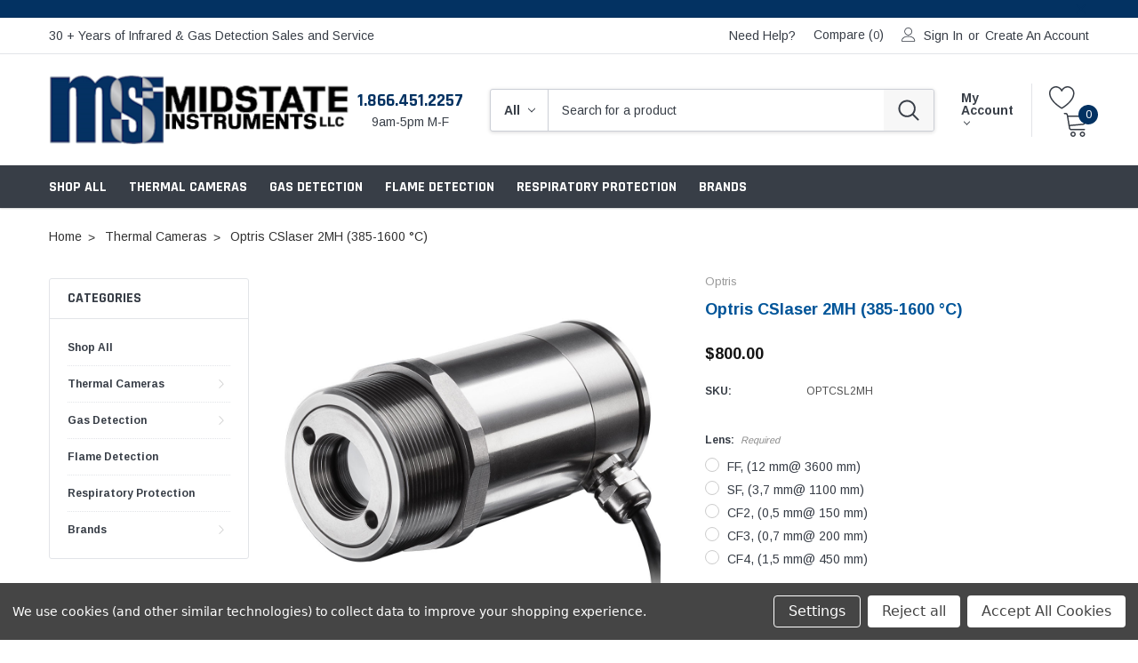

--- FILE ---
content_type: text/html; charset=UTF-8
request_url: https://www.midstateinstruments.com/optris-cslaser-2mh-385-1600-c/
body_size: 26834
content:
<!DOCTYPE html>
<html class="no-js" lang="en">
    <head>
        <title>Optris CSlaser 2MH - Mid State Instruments</title>
        <link rel="dns-prefetch preconnect" href="https://cdn11.bigcommerce.com/s-c2n38" crossorigin><link rel="dns-prefetch preconnect" href="https://fonts.googleapis.com/" crossorigin><link rel="dns-prefetch preconnect" href="https://fonts.gstatic.com/" crossorigin>
        <meta property="product:price:amount" content="800" /><meta property="product:price:currency" content="USD" /><meta property="og:url" content="https://www.midstateinstruments.com/optris-cslaser-2mh-385-1600-c/" /><meta property="og:site_name" content="Mid-State Instruments" /><meta name="keywords" content="Optris CSlaser 2MH"><link rel='canonical' href='https://www.midstateinstruments.com/optris-cslaser-2mh-385-1600-c/' /><meta name='platform' content='bigcommerce.stencil' /><meta property="og:type" content="product" />
<meta property="og:title" content="Optris CSlaser 2MH (385-1600 °C)" />
<meta property="og:description" content="Over 30 years of test and measurement experience. Gas Detection and Infrared Cameras Distributor. Test &amp; Measurement. Buy, Call, or Get a Quote." />
<meta property="og:image" content="https://cdn11.bigcommerce.com/s-c2n38/products/3176/images/9735/Optris-CSLaser-2ml__80275.1668554987.500.300.jpg?c=2" />
<meta property="pinterest:richpins" content="enabled" />
        
         

        <link href="https://cdn11.bigcommerce.com/s-c2n38/product_images/MSI%20favicon.png?t=1485210217" rel="shortcut icon">
        <meta http-equiv="Content-Type" content="text/html; charset=utf-8"/>
        <meta name="theme-color" content="#383e47">
        <meta name="Description" content="Over 30 years of test and measurement experience. Gas Detection and Infrared Cameras Distributor. Test & Measurement. Buy, Call, or Get a Quote.">
        <meta name="viewport" content="width=device-width, initial-scale=1">

        <script>
            // Change document class from no-js to js so we can detect this in css
            document.documentElement.className = document.documentElement.className.replace('no-js', 'js');
        </script>

        <script type="text/javascript" src="//ajax.googleapis.com/ajax/libs/jquery/1.7.2/jquery.min.js"></script>
        <!-- <link rel="stylesheet" type="text/css" href="https://cdn11.bigcommerce.com/s-c2n38/stencil/83601820-f623-013d-bb35-4a3bf0905fdd/e/26e33d10-d210-013e-ea4b-7e3da8c058d4/scss/optimized-theme.css"/> -->
        <link data-stencil-stylesheet href="https://cdn11.bigcommerce.com/s-c2n38/stencil/83601820-f623-013d-bb35-4a3bf0905fdd/e/26e33d10-d210-013e-ea4b-7e3da8c058d4/css/theme-ac69b360-d562-013e-65ab-6e771e833a19.css" rel="stylesheet">
        <!-- Start Tracking Code for analytics_siteverification -->

<meta name="google-site-verification" content="cKH7DMCv8nrn05-UH9tbaexyn2kqkz2QPQ80xcC_ykc" />

<!-- End Tracking Code for analytics_siteverification -->

<!-- Start Tracking Code for analytics_visualwebsiteoptimizer -->

<!-- Google Tag Manager -->
<script data-bc-cookie-consent="4" type="text/plain">(function(w,d,s,l,i){w[l]=w[l]||[];w[l].push({'gtm.start':
new Date().getTime(),event:'gtm.js'});var f=d.getElementsByTagName(s)[0],
j=d.createElement(s),dl=l!='dataLayer'?'&l='+l:'';j.async=true;j.src=
'https://www.googletagmanager.com/gtm.js?id='+i+dl;f.parentNode.insertBefore(j,f);
})(window,document,'script','dataLayer','GTM-MLK45QZ');</script>
<!-- End Google Tag Manager -->

<!-- End Tracking Code for analytics_visualwebsiteoptimizer -->


<script type="text/javascript" src="https://checkout-sdk.bigcommerce.com/v1/loader.js" defer ></script>
<script src="https://www.google.com/recaptcha/api.js" async defer></script>
<script>window.consentManagerStoreConfig = function () { return {"storeName":"Mid-State Instruments","privacyPolicyUrl":"","writeKey":null,"improvedConsentManagerEnabled":true,"AlwaysIncludeScriptsWithConsentTag":true}; };</script>
<script type="text/javascript" src="https://cdn11.bigcommerce.com/shared/js/bodl-consent-32a446f5a681a22e8af09a4ab8f4e4b6deda6487.js" integrity="sha256-uitfaufFdsW9ELiQEkeOgsYedtr3BuhVvA4WaPhIZZY=" crossorigin="anonymous" defer></script>
<script type="text/javascript" src="https://cdn11.bigcommerce.com/shared/js/storefront/consent-manager-config-3013a89bb0485f417056882e3b5cf19e6588b7ba.js" defer></script>
<script type="text/javascript" src="https://cdn11.bigcommerce.com/shared/js/storefront/consent-manager-08633fe15aba542118c03f6d45457262fa9fac88.js" defer></script>
<script type="text/javascript">
var BCData = {"product_attributes":{"sku":"OPTCSL2MH","upc":null,"mpn":null,"gtin":null,"weight":null,"base":true,"image":null,"price":{"without_tax":{"formatted":"$800.00","value":800,"currency":"USD"},"tax_label":"Tax"},"out_of_stock_behavior":"hide_option","out_of_stock_message":"Out of stock","available_modifier_values":[],"in_stock_attributes":[7826,7827,7828,7829,7830],"stock":null,"instock":true,"stock_message":null,"purchasable":true,"purchasing_message":null,"call_for_price_message":null}};
</script>
<!-- Global site tag (gtag.js) - Google Ads: AW-967185232 -->
<script data-bc-cookie-consent="3" type="text/plain" async src="https://www.googletagmanager.com/gtag/js?id=AW-967185232"></script>
<script data-bc-cookie-consent="3" type="text/plain">
    window.addEventListener("load", (event) => {
        window.dataLayer = window.dataLayer || [];
        function gtag(){dataLayer.push(arguments);}
        gtag('js', new Date());

        gtag('config', 'AW-967185232');
        gtag('set', 'developer_id.dMjk3Nj', true);
    });
</script>
<!-- GA4 Code Start: View Product Content -->
<script data-bc-cookie-consent="3" type="text/plain">
  gtag('event', 'view_item', {
    send_to: 'AW-967185232',
    ecomm_pagetype: 'product',
    currency: 'USD',
    items: [{
      id: 'OPTCSL2MH',
      name: 'Optris CSlaser 2MH (385-1600 °C)',
      quantity: 1,
      google_business_vertical: 'retail',
      currency: "USD",
      price: 800,
    }],
    value: 800,
  });
</script>

<script nonce="">
(function () {
    var xmlHttp = new XMLHttpRequest();

    xmlHttp.open('POST', 'https://bes.gcp.data.bigcommerce.com/nobot');
    xmlHttp.setRequestHeader('Content-Type', 'application/json');
    xmlHttp.send('{"store_id":"463268","timezone_offset":"-7.0","timestamp":"2026-01-18T08:57:29.48758600Z","visit_id":"364fbad4-ea39-47df-88c6-6e9ebb56df7a","channel_id":1}');
})();
</script>

        
        
        
        
        
        
        
        
        <!-- snippet location htmlhead -->
    </head>
    <body class="page-type-product">
        <!-- snippet location header -->
        <svg data-src="https://cdn11.bigcommerce.com/s-c2n38/stencil/83601820-f623-013d-bb35-4a3bf0905fdd/e/26e33d10-d210-013e-ea4b-7e3da8c058d4/img/icon-sprite.svg" class="icons-svg-sprite"></svg>

        <!-- menu mobile  -->
            <div class="themevale_Mobile themevale_MobileMenu" id="menu-mobile">
                <div class="themevale_close">
                    <a href="javascript:void(0)" class="close">×</a>
                </div>
                <div class="navPages-container" id="menuMobile" data-menu>
                </div>
            </div>

        <!-- Account mobile  -->
        <div class="themevale_Mobile themevale_MobileAccount" id="account-mobile">
            <div class="themevale_close2">
                <a href="javascript:void(0)" class="close">
                    <svg class="icon"><use xlink:href="#times"/></svg>
                    <span class="text">close</span>
                </a>
            </div>
            <div id="accountMobile">
                    <nav class="navPages-mobile">
    <ul class="navPages-list navPages-list--user">
            <li class="navPages-item">
                <p class="navPage-subMenu-title">
                    <span class="text">Customer Login:</span>
                </p>
                <div class="login-content">
                    <form class="login-form form" action="https://www.midstateinstruments.com/login.php?action=check_login" method="post">
                        
                        
                        <div class="form-field">
                            <label class="form-label" for="login_email3">Email Address:</label>
                            <input class="form-input" name="login_email" id="login_email3" type="email">
                        </div>
                        <div class="form-field">
                            <label class="form-label" for="login_pass3">Password:</label>
                            <input class="form-input" id="login_pass3" type="password" name="login_pass">
                        </div>
                        <div class="form-actions">
                            <input type="submit" class="button button--border" value="Login">
                            <a class="forgot-password" href="/login.php?action=reset_password">Forgot your password?</a>
                        </div>
                    </form>
                </div>
                <div class="new-customer">
                        <a class="button button--secondary" href="/login.php?action=create_account">Create A New Account</a>
                </div>
            </li>
    </ul>
</nav>
            </div>
        </div>

        <!-- Cart mobile  -->
        <div class="themevale_Mobile themevale_MobileCart" id="cart-mobile">
            <div class="themevale_close2">
                <a href="javascript:void(0)" class="close">
                    <svg class="icon"><use xlink:href="#times"/></svg>
                    <span class="text">close</span>
                </a>
            </div>
            <div id="cartMobile">
                <p class="navPage-subMenu-title">
                    <span class="text">Shopping Cart:</span>
                </p>
                <div class="dropdown-cart" id="cart-preview-dropdown-3" aria-hidden="true"></div>
            </div>
        </div>
        
        <!-- Sidebar mobile -->
        <div class="themevale_Mobile themevale_MobileSidebar" id="sidebar-mobile">
           <div class="themevale_close2">
                <a href="javascript:void(0)" class="close">
                    <svg class="icon"><use xlink:href="#times"/></svg>
                    <span class="text">close</span>
                </a>
            </div>
            <div class="themevale_MobileContent page-sidebar" id="faceted-search-container2"></div>
        </div>

        <div class="themevale_searchSticky" id="quickSearch"></div>
    <div id="themevale_top-promotion" class="promotion-image">
        <div class="container">
            <div class="banner-promotion">
                <p class="text"></p>
            </div>
            <a href="javascript:void(0)" class="close-banner-promotion">
                <svg><use xlink:href="#icon-close"></use></svg>
            </a>
        </div>
    </div>
    <header class="header themevale_header-layout-1 header-sticky">
    <div class="themevale_header-PC">
        <div class="themevale_header-top">
            <div class="container navUser">
    <ul class="navUser-left navUser-section"> 
        <li class="navUser-item">
            <span class="navUser-text">30 + Years of Infrared &amp; Gas Detection Sales and Service</span>
        </li>
    </ul>
    <ul class="navUser-right navUser-section">
        <li class="navUser-item">
            <a class="navUser-action" href="/contact-us/">need help?</a>
        </li>
        <!-- <li class="navUser-item">
            <a class="navUser-action" href="/faqs/">Theme FAQs</a>
        </li>
        <li class="navUser-item">
            <a class="navUser-action" href="/blog/">blog</a>
        </li>-->
        <li class="navUser-item navUser-item--compare show">
            <a class="navUser-action" href="/compare" data-compare-nav>Compare (<span class="countPill">0</span>)</a>
        </li>
        <li class="navUser-item navUser-item--account">
            <i class="icon" aria-hidden="true"><svg><use xlink:href="#icon-user" /></svg></i>
                <a class="navUser-action" href="javascript:void(0)" data-login-form>Sign in</a>
                <span class="navUser-or">or</span>
                <a class="navUser-action" href="/login.php?action=create_account">Create an account</a>
                    <div class="login-dropdown" id="login-dropdown">
    <div class="login-header">
        <h2 class="login-title">Customer Login</h2>
        <a href="#" class="close" data-close-login-dropdown><span aria-hidden="true">&#215;</span></a>
    </div>
    <div class="login-content">
        <form class="login-form form" action="https://www.midstateinstruments.com/login.php?action=check_login" method="post">
            
            
            <p class="intro">If you are already registered, please log in.</p>
            <div class="form-field">
                <label class="form-label" for="login_email2">Email Address:</label>
                <input class="form-input" name="login_email" id="login_email2" type="email">
            </div>
            <div class="form-field">
                <label class="form-label" for="login_pass2">Password:</label>
                <input class="form-input" id="login_pass2" type="password" name="login_pass">
            </div>
            <div class="form-actions">
                <a class="forgot-password" href="/login.php?action=reset_password">Forgot your password?</a>
                <input type="submit" class="button button--border" value="Login">
            </div>
        </form>
    </div>
        <div class="login-footer">
            <p class="intro">Create your account and enjoy a new shopping experience.</p>
            <a class="button button--secondary" href="/login.php?action=create_account">Create A New Account</a>
        </div>
</div>
        </li>
    </ul>
</div>
        </div>
        <div class="themevale_header-middle">
            <div class="container">
                <div class="headerMiddle-item text-left">
                    <div class="item--hamburger">
                        <a class="mobileMenu-toggle" href="#" data-mobile-menu-toggle="menu">
                            <span class="mobileMenu-toggleIcon">Toggle menu</span>
                        </a>
                    </div>
                    <div class="logo-wrapper">
                            <div class="header-logo">
                                <a href="https://www.midstateinstruments.com/">
            <img class="header-logo-image-unknown-size" src="https://cdn11.bigcommerce.com/s-c2n38/images/stencil/original/msi_logo_updatedv5_1585036425__60366.original.png" alt="Mid-State Instruments" title="Mid-State Instruments">
</a>
                            </div>
                    </div>
                </div>
                <div class="headerMiddle-item">
                    <div class="item item--office">
                        <a class="office-phone" href="tell:1.866.451.2257">1.866.451.2257</a>
                        <p class="office-hours">9am-5pm M-F</p>
                    </div>
                    <div class="item item--quickSearch">
                        <div class="themevale_search-custom" id="quickSearch2" aria-hidden="true" tabindex="-1" data-prevent-quick-search-close>
                            <!-- snippet location forms_search -->
<form class="form" action="/search.php">
    <fieldset class="form-fieldset">
        <div class="form-field">
            <div id="search_category">
                <select name="category" class="select_category">
                    <option value="" selected="">All</option>
                        <option value="418">Shop All</option>
                        <option value="99">Thermal Cameras</option>
                                <option value="83">&ndash;&ndash;&ndash; Handheld Thermal</option>
                                <option value="412">&ndash;&ndash;&ndash; Fixed Thermal</option>
                                        <option value="417">&ndash;&ndash;&ndash;&ndash;&ndash;&ndash; Panel Monitoring</option>
                                        <option value="84">&ndash;&ndash;&ndash;&ndash;&ndash;&ndash; Bi-Spectral</option>
                                        <option value="33">&ndash;&ndash;&ndash;&ndash;&ndash;&ndash; Pyrometers</option>
                                <option value="413">&ndash;&ndash;&ndash; PTZ Cameras</option>
                                <option value="95">&ndash;&ndash;&ndash; Infrared Windows</option>
                        <option value="82">Gas Detection</option>
                                <option value="69">&ndash;&ndash;&ndash; Tubes and Pumps</option>
                                        <option value="317">&ndash;&ndash;&ndash;&ndash;&ndash;&ndash; Draeger Pumps</option>
                                        <option value="319">&ndash;&ndash;&ndash;&ndash;&ndash;&ndash; Kitagawa Pumps</option>
                                        <option value="318">&ndash;&ndash;&ndash;&ndash;&ndash;&ndash; RAE Pumps</option>
                                        <option value="72">&ndash;&ndash;&ndash;&ndash;&ndash;&ndash; Draeger Tubes</option>
                                        <option value="70">&ndash;&ndash;&ndash;&ndash;&ndash;&ndash; Kitagawa Tubes</option>
                                        <option value="76">&ndash;&ndash;&ndash;&ndash;&ndash;&ndash; RAE Tubes</option>
                                <option value="62">&ndash;&ndash;&ndash; Portable Gas Detectors</option>
                                        <option value="63">&ndash;&ndash;&ndash;&ndash;&ndash;&ndash; Portable Single Gas</option>
                                        <option value="64">&ndash;&ndash;&ndash;&ndash;&ndash;&ndash; Portable Multi Gas</option>
                                <option value="66">&ndash;&ndash;&ndash; Fixed Gas Detection Systems</option>
                                        <option value="321">&ndash;&ndash;&ndash;&ndash;&ndash;&ndash; Honeywell Fixed Gas Detection Systems</option>
                                        <option value="342">&ndash;&ndash;&ndash;&ndash;&ndash;&ndash; Macurco Wireless Systems</option>
                                        <option value="323">&ndash;&ndash;&ndash;&ndash;&ndash;&ndash; RAE Fixed Gas Detection Systems</option>
                                <option value="68">&ndash;&ndash;&ndash; Controllers / Alarms</option>
                                        <option value="343">&ndash;&ndash;&ndash;&ndash;&ndash;&ndash; Macurco Controllers/Alarms</option>
                                        <option value="325">&ndash;&ndash;&ndash;&ndash;&ndash;&ndash; RAE Controllers/Alarms</option>
                                        <option value="324">&ndash;&ndash;&ndash;&ndash;&ndash;&ndash; Honeywell Controllers/Alarms</option>
                                <option value="411">&ndash;&ndash;&ndash; Calibration Gases</option>
                                <option value="81">&ndash;&ndash;&ndash; Gas Detection Accessories</option>
                        <option value="71">Flame Detection</option>
                        <option value="420">Respiratory Protection</option>
                        <option value="38">Brands</option>
                                <option value="341">&ndash;&ndash;&ndash; Macurco</option>
                                <option value="422">&ndash;&ndash;&ndash; mPower Electronics</option>
                                <option value="327">&ndash;&ndash;&ndash; Optris</option>
                                <option value="421">&ndash;&ndash;&ndash; SYTIS</option>
                                <option value="56">&ndash;&ndash;&ndash; Draeger</option>
                                <option value="293">&ndash;&ndash;&ndash; IRISS</option>
                                <option value="44">&ndash;&ndash;&ndash; Honeywell</option>
                                <option value="43">&ndash;&ndash;&ndash; Kitagawa</option>
                </select> 
                <svg class="icon"><use xlink:href="#icon-chevron-down" /></svg>
            </div>
            <input class="form-input" data-search-quick name="search_query" id="search_query" data-error-message="Search field cannot be empty." placeholder="Search for a product" autocomplete="off">
            <button class="btn-search" type="submit"><svg class="icon"><use xlink:href="#icon-search"></use></svg></button>
        </div>
    </fieldset>
</form>
<div class="quickSearchResults" data-bind="html: results"></div>
                        </div>
                    </div>
                    <div class="item item--account">
                            <a class="navUser-action navUser-action--account" href="/login.php">
                                <strong>My account</strong>
                                <i class="icon" aria-hidden="true"><svg><use xlink:href="#icon-chevron-down" /></svg></i>
                            </a>
                    </div>
                    <div class="item">
                        <div class="item-wislish">
                            <a class="navUser-action" href="/wishlist.php">
                                <svg class="icon"><use xlink:href="#icon-heart"></use></svg>
                            </a>
                        </div>
                        <div class="item-cart themevale_cart">
                            <a class="navUser-action" data-cart-preview data-options="align:right" href="/cart.php">
                                <svg class="icon"><use xlink:href="#icon-cart"></use></svg>
                                <span class="countPill cart-quantity">0</span>
                            </a>
                            <div class="dropdown-cart" id="cart-preview-dropdown" aria-hidden="true"></div>
                        </div>
                    </div>
                </div>
            </div>
        </div>
        <div class="themevale_header-bottom">
            <div class="navPages-container" id="menu" data-menu>
    <nav class="navPages">
        <ul class="navPages-list">
                    <li class="navPages-item">
                            <a class="navPages-action" href="https://www.midstateinstruments.com/shop-all/"><span class="text">Shop All</span></a>
                    </li>
                    <li class="navPages-item">
                            <p class="navPages-action navPages-action-depth-max has-subMenu is-root">
        <a class="text" href="https://www.midstateinstruments.com/thermal-cameras/">Thermal Cameras</a>
        <span class="navPages-action-moreIcon" aria-hidden="true">
            <svg class="icon"><use xlink:href="#icon-chevron-down" /></svg>
        </span>
    </p>
    <div class="navPage-subMenu navPage-subMenu-horizontal" aria-hidden="true" tabindex="-1">
    <ul class="navPage-subMenu-list">
        <li class="navPage-subMenu-item-child navPage-subMenu-title">
            <p class="navPage-subMenu-action navPages-action">
                <span class="navPages-action-moreIcon" aria-hidden="true">
                    <svg class="icon"><use xlink:href="#icon-chevron-down" /></svg>
                </span>
                <a class="text" href="https://www.midstateinstruments.com/thermal-cameras/">Thermal Cameras</a>
            </p>
        </li>
                <li class="navPage-subMenu-item-child navPages-action-end">
                    <a class="navPage-subMenu-action navPages-action" href="https://www.midstateinstruments.com/handheld-thermal/"><span class="text">Handheld Thermal</span></a>
                </li>
                <li class="navPage-subMenu-item-child">
                    <p class="navPage-subMenu-action navPages-action navPages-action-depth-max has-subMenu">
                        <a class="text" href="https://www.midstateinstruments.com/fixed-thermal/">Fixed Thermal</a>
                        <span class="navPages-action-moreIcon" aria-hidden="true">
                            <svg class="icon"><use xlink:href="#icon-chevron-down" /></svg>
                        </span>
                    </p>
                    <div class="navPage-subMenu navPage-subMenu-horizontal" aria-hidden="true" tabindex="-1">
    <ul class="navPage-subMenu-list">
        <li class="navPage-subMenu-item-child navPage-subMenu-title">
            <p class="navPage-subMenu-action navPages-action">
                <span class="navPages-action-moreIcon" aria-hidden="true">
                    <svg class="icon"><use xlink:href="#icon-chevron-down" /></svg>
                </span>
                <a class="text" href="https://www.midstateinstruments.com/fixed-thermal/">Fixed Thermal</a>
            </p>
        </li>
                <li class="navPage-subMenu-item-child navPages-action-end">
                    <a class="navPage-subMenu-action navPages-action" href="https://www.midstateinstruments.com/panel-monitoring/"><span class="text">Panel Monitoring</span></a>
                </li>
                <li class="navPage-subMenu-item-child navPages-action-end">
                    <a class="navPage-subMenu-action navPages-action" href="https://www.midstateinstruments.com/bi-spectral/"><span class="text">Bi-Spectral</span></a>
                </li>
                <li class="navPage-subMenu-item-child navPages-action-end">
                    <a class="navPage-subMenu-action navPages-action" href="https://www.midstateinstruments.com/pyrometers/"><span class="text">Pyrometers</span></a>
                </li>
    </ul>
</div>
                </li>
                <li class="navPage-subMenu-item-child navPages-action-end">
                    <a class="navPage-subMenu-action navPages-action" href="https://www.midstateinstruments.com/ptz-cameras/"><span class="text">PTZ Cameras</span></a>
                </li>
                <li class="navPage-subMenu-item-child navPages-action-end">
                    <a class="navPage-subMenu-action navPages-action" href="https://www.midstateinstruments.com/infrared-windows/"><span class="text">Infrared Windows</span></a>
                </li>
    </ul>
</div>
                    </li>
                    <li class="navPages-item">
                            <p class="navPages-action navPages-action-depth-max has-subMenu is-root">
        <a class="text" href="https://www.midstateinstruments.com/gas-detection/">Gas Detection</a>
        <span class="navPages-action-moreIcon" aria-hidden="true">
            <svg class="icon"><use xlink:href="#icon-chevron-down" /></svg>
        </span>
    </p>
    <div class="navPage-subMenu navPage-subMenu-horizontal" aria-hidden="true" tabindex="-1">
    <ul class="navPage-subMenu-list">
        <li class="navPage-subMenu-item-child navPage-subMenu-title">
            <p class="navPage-subMenu-action navPages-action">
                <span class="navPages-action-moreIcon" aria-hidden="true">
                    <svg class="icon"><use xlink:href="#icon-chevron-down" /></svg>
                </span>
                <a class="text" href="https://www.midstateinstruments.com/gas-detection/">Gas Detection</a>
            </p>
        </li>
                <li class="navPage-subMenu-item-child">
                    <p class="navPage-subMenu-action navPages-action navPages-action-depth-max has-subMenu">
                        <a class="text" href="https://www.midstateinstruments.com/tubes-and-pumps/">Tubes and Pumps</a>
                        <span class="navPages-action-moreIcon" aria-hidden="true">
                            <svg class="icon"><use xlink:href="#icon-chevron-down" /></svg>
                        </span>
                    </p>
                    <div class="navPage-subMenu navPage-subMenu-horizontal" aria-hidden="true" tabindex="-1">
    <ul class="navPage-subMenu-list">
        <li class="navPage-subMenu-item-child navPage-subMenu-title">
            <p class="navPage-subMenu-action navPages-action">
                <span class="navPages-action-moreIcon" aria-hidden="true">
                    <svg class="icon"><use xlink:href="#icon-chevron-down" /></svg>
                </span>
                <a class="text" href="https://www.midstateinstruments.com/tubes-and-pumps/">Tubes and Pumps</a>
            </p>
        </li>
                <li class="navPage-subMenu-item-child navPages-action-end">
                    <a class="navPage-subMenu-action navPages-action" href="https://www.midstateinstruments.com/draeger-pumps/"><span class="text">Draeger Pumps</span></a>
                </li>
                <li class="navPage-subMenu-item-child navPages-action-end">
                    <a class="navPage-subMenu-action navPages-action" href="https://www.midstateinstruments.com/kitagawa-pumps/"><span class="text">Kitagawa Pumps</span></a>
                </li>
                <li class="navPage-subMenu-item-child navPages-action-end">
                    <a class="navPage-subMenu-action navPages-action" href="https://www.midstateinstruments.com/rae-pumps/"><span class="text">RAE Pumps</span></a>
                </li>
                <li class="navPage-subMenu-item-child navPages-action-end">
                    <a class="navPage-subMenu-action navPages-action" href="https://www.midstateinstruments.com/draeger-tubes-and-pumps/"><span class="text">Draeger Tubes</span></a>
                </li>
                <li class="navPage-subMenu-item-child navPages-action-end">
                    <a class="navPage-subMenu-action navPages-action" href="https://www.midstateinstruments.com/kitagawa-tubes-and-pumps/"><span class="text">Kitagawa Tubes</span></a>
                </li>
                <li class="navPage-subMenu-item-child navPages-action-end">
                    <a class="navPage-subMenu-action navPages-action" href="https://www.midstateinstruments.com/rae-tubes-and-pumps/"><span class="text">RAE Tubes</span></a>
                </li>
    </ul>
</div>
                </li>
                <li class="navPage-subMenu-item-child">
                    <p class="navPage-subMenu-action navPages-action navPages-action-depth-max has-subMenu">
                        <a class="text" href="https://www.midstateinstruments.com/portable-gas-detectors/">Portable Gas Detectors</a>
                        <span class="navPages-action-moreIcon" aria-hidden="true">
                            <svg class="icon"><use xlink:href="#icon-chevron-down" /></svg>
                        </span>
                    </p>
                    <div class="navPage-subMenu navPage-subMenu-horizontal" aria-hidden="true" tabindex="-1">
    <ul class="navPage-subMenu-list">
        <li class="navPage-subMenu-item-child navPage-subMenu-title">
            <p class="navPage-subMenu-action navPages-action">
                <span class="navPages-action-moreIcon" aria-hidden="true">
                    <svg class="icon"><use xlink:href="#icon-chevron-down" /></svg>
                </span>
                <a class="text" href="https://www.midstateinstruments.com/portable-gas-detectors/">Portable Gas Detectors</a>
            </p>
        </li>
                <li class="navPage-subMenu-item-child navPages-action-end">
                    <a class="navPage-subMenu-action navPages-action" href="https://www.midstateinstruments.com/portable-single-gas/"><span class="text">Portable Single Gas</span></a>
                </li>
                <li class="navPage-subMenu-item-child navPages-action-end">
                    <a class="navPage-subMenu-action navPages-action" href="https://www.midstateinstruments.com/portable-multi-gas/"><span class="text">Portable Multi Gas</span></a>
                </li>
    </ul>
</div>
                </li>
                <li class="navPage-subMenu-item-child">
                    <p class="navPage-subMenu-action navPages-action navPages-action-depth-max has-subMenu">
                        <a class="text" href="https://www.midstateinstruments.com/fixed-gas-detection-systems/">Fixed Gas Detection Systems</a>
                        <span class="navPages-action-moreIcon" aria-hidden="true">
                            <svg class="icon"><use xlink:href="#icon-chevron-down" /></svg>
                        </span>
                    </p>
                    <div class="navPage-subMenu navPage-subMenu-horizontal" aria-hidden="true" tabindex="-1">
    <ul class="navPage-subMenu-list">
        <li class="navPage-subMenu-item-child navPage-subMenu-title">
            <p class="navPage-subMenu-action navPages-action">
                <span class="navPages-action-moreIcon" aria-hidden="true">
                    <svg class="icon"><use xlink:href="#icon-chevron-down" /></svg>
                </span>
                <a class="text" href="https://www.midstateinstruments.com/fixed-gas-detection-systems/">Fixed Gas Detection Systems</a>
            </p>
        </li>
                <li class="navPage-subMenu-item-child navPages-action-end">
                    <a class="navPage-subMenu-action navPages-action" href="https://www.midstateinstruments.com/honeywell-fixed-gas-detection-systems/"><span class="text">Honeywell Fixed Gas Detection Systems</span></a>
                </li>
                <li class="navPage-subMenu-item-child navPages-action-end">
                    <a class="navPage-subMenu-action navPages-action" href="https://www.midstateinstruments.com/macurco-wireless-systems/"><span class="text">Macurco Wireless Systems</span></a>
                </li>
                <li class="navPage-subMenu-item-child navPages-action-end">
                    <a class="navPage-subMenu-action navPages-action" href="https://www.midstateinstruments.com/rae-fixed-gas-detection-systems/"><span class="text">RAE Fixed Gas Detection Systems</span></a>
                </li>
    </ul>
</div>
                </li>
                <li class="navPage-subMenu-item-child">
                    <p class="navPage-subMenu-action navPages-action navPages-action-depth-max has-subMenu">
                        <a class="text" href="https://www.midstateinstruments.com/controllers-alarms/">Controllers / Alarms</a>
                        <span class="navPages-action-moreIcon" aria-hidden="true">
                            <svg class="icon"><use xlink:href="#icon-chevron-down" /></svg>
                        </span>
                    </p>
                    <div class="navPage-subMenu navPage-subMenu-horizontal" aria-hidden="true" tabindex="-1">
    <ul class="navPage-subMenu-list">
        <li class="navPage-subMenu-item-child navPage-subMenu-title">
            <p class="navPage-subMenu-action navPages-action">
                <span class="navPages-action-moreIcon" aria-hidden="true">
                    <svg class="icon"><use xlink:href="#icon-chevron-down" /></svg>
                </span>
                <a class="text" href="https://www.midstateinstruments.com/controllers-alarms/">Controllers / Alarms</a>
            </p>
        </li>
                <li class="navPage-subMenu-item-child navPages-action-end">
                    <a class="navPage-subMenu-action navPages-action" href="https://www.midstateinstruments.com/macurco-controllers-alarms/"><span class="text">Macurco Controllers/Alarms</span></a>
                </li>
                <li class="navPage-subMenu-item-child navPages-action-end">
                    <a class="navPage-subMenu-action navPages-action" href="https://www.midstateinstruments.com/rae-controllers-alarms/"><span class="text">RAE Controllers/Alarms</span></a>
                </li>
                <li class="navPage-subMenu-item-child navPages-action-end">
                    <a class="navPage-subMenu-action navPages-action" href="https://www.midstateinstruments.com/honeywell-controllers-alarms/"><span class="text">Honeywell Controllers/Alarms</span></a>
                </li>
    </ul>
</div>
                </li>
                <li class="navPage-subMenu-item-child navPages-action-end">
                    <a class="navPage-subMenu-action navPages-action" href="https://www.midstateinstruments.com/calibration-gases/"><span class="text">Calibration Gases</span></a>
                </li>
                <li class="navPage-subMenu-item-child navPages-action-end">
                    <a class="navPage-subMenu-action navPages-action" href="https://www.midstateinstruments.com/gas-detection-accessories/"><span class="text">Gas Detection Accessories</span></a>
                </li>
    </ul>
</div>
                    </li>
                    <li class="navPages-item">
                            <a class="navPages-action" href="https://www.midstateinstruments.com/flame-detection/"><span class="text">Flame Detection</span></a>
                    </li>
                    <li class="navPages-item">
                            <a class="navPages-action" href="https://www.midstateinstruments.com/respiratory-protection/"><span class="text">Respiratory Protection</span></a>
                    </li>
                    <li class="navPages-item">
                            <p class="navPages-action navPages-action-depth-max has-subMenu is-root">
        <a class="text" href="https://www.midstateinstruments.com/brand/">Brands</a>
        <span class="navPages-action-moreIcon" aria-hidden="true">
            <svg class="icon"><use xlink:href="#icon-chevron-down" /></svg>
        </span>
    </p>
    <div class="navPage-subMenu navPage-subMenu-horizontal" aria-hidden="true" tabindex="-1">
    <ul class="navPage-subMenu-list">
        <li class="navPage-subMenu-item-child navPage-subMenu-title">
            <p class="navPage-subMenu-action navPages-action">
                <span class="navPages-action-moreIcon" aria-hidden="true">
                    <svg class="icon"><use xlink:href="#icon-chevron-down" /></svg>
                </span>
                <a class="text" href="https://www.midstateinstruments.com/brand/">Brands</a>
            </p>
        </li>
                <li class="navPage-subMenu-item-child navPages-action-end">
                    <a class="navPage-subMenu-action navPages-action" href="https://www.midstateinstruments.com/macurco/"><span class="text">Macurco</span></a>
                </li>
                <li class="navPage-subMenu-item-child navPages-action-end">
                    <a class="navPage-subMenu-action navPages-action" href="https://www.midstateinstruments.com/mpower-electronics/"><span class="text">mPower Electronics</span></a>
                </li>
                <li class="navPage-subMenu-item-child navPages-action-end">
                    <a class="navPage-subMenu-action navPages-action" href="https://www.midstateinstruments.com/optris/"><span class="text">Optris</span></a>
                </li>
                <li class="navPage-subMenu-item-child navPages-action-end">
                    <a class="navPage-subMenu-action navPages-action" href="https://www.midstateinstruments.com/sytis/"><span class="text">SYTIS</span></a>
                </li>
                <li class="navPage-subMenu-item-child navPages-action-end">
                    <a class="navPage-subMenu-action navPages-action" href="https://www.midstateinstruments.com/draeger/"><span class="text">Draeger</span></a>
                </li>
                <li class="navPage-subMenu-item-child navPages-action-end">
                    <a class="navPage-subMenu-action navPages-action" href="https://www.midstateinstruments.com/iriss-brand/"><span class="text">IRISS</span></a>
                </li>
                <li class="navPage-subMenu-item-child navPages-action-end">
                    <a class="navPage-subMenu-action navPages-action" href="https://www.midstateinstruments.com/honeywell/"><span class="text">Honeywell</span></a>
                </li>
                <li class="navPage-subMenu-item-child navPages-action-end">
                    <a class="navPage-subMenu-action navPages-action" href="https://www.midstateinstruments.com/kitagawa/"><span class="text">Kitagawa</span></a>
                </li>
    </ul>
</div>
                    </li>
            
        </ul>
        <ul class="navPages-list navPages-list--user">
            <li class="navPages-item">
                <a class="navPages-action" href="/wishlist.php">
                    <span class="text"><svg class="icon"><use xlink:href="#icon-heart"/></svg><span>Wish Lists</span></span>
                </a>
            </li>
            <li class="navPages-item">
                <a class="navPages-action" href="/contact-us/">
                    <span class="text"><svg class="icon"><use xlink:href="#icon-location"/></svg><span>Store Locator</span></span>
                </a>
            </li>
            <li class="navPages-item">
                <a class="navPages-action" href="tel:(866) 451-2257">
                    <span class="text"><svg class="icon"><use xlink:href="#icon-telephone"/></svg><span>Contact us: (866) 451-2257</span></span>
                </a>
            </li>
            <li class="navPages-item">
                    <ul class="socialLinks socialLinks--alt">
            <li class="socialLinks-item">
                    <a class="icon icon--linkedin" href="https://www.linkedin.com/company/mid-state-instruments" target="_blank" rel="noopener">
                        <svg><use xlink:href="#icon-linkedin" /></svg>
                    </a>
            </li>
            <li class="socialLinks-item">
                    <a class="icon icon--facebook" href="https://www.facebook.com/profile.php?id=61585393496931&amp;mibextid=wwXIfr" target="_blank" rel="noopener">
                        <svg><use xlink:href="#icon-facebook" /></svg>
                    </a>
            </li>
            <li class="socialLinks-item">
                    <a class="icon icon--twitter" href="https://twitter.com/MSI_Instruments" target="_blank" rel="noopener">
                        <svg><use xlink:href="#icon-twitter" /></svg>
                    </a>
            </li>
            <li class="socialLinks-item">
                    <a class="icon icon--youtube" href="https://www.youtube.com/user/midstateinstruments1/" target="_blank" rel="noopener">
                        <svg><use xlink:href="#icon-youtube" /></svg>
                    </a>
            </li>
            <li class="socialLinks-item">
                    <a class="icon icon--instagram" href="https://www.instagram.com/midstateinstruments/" target="_blank" rel="noopener">
                        <svg><use xlink:href="#icon-instagram" /></svg>
                    </a>
            </li>
    </ul>
            </li>
        </ul>
    </nav>
</div>
        </div>
    </div>
    <div class="themevale_header-Mobile">
        <div class="header-Mobile-item text-left">
    <div class="items item--hamburger">
    </div>
    <div class="items item--searchMobile">
        <a class="navUser-action" href="#" data-search="quickSearch" aria-controls="quickSearch" aria-expanded="false">
            <div class="navUser-icon">
                <svg class="icon"><use xlink:href="#icon-search2"></use></svg>
                <svg class="icon icon-close"><use xlink:href="#times"></use></svg>
            </div>
        </a>
    </div>
</div>
<div class="header-Mobile-item text-center">
    <div class="items">
        <div class="logo-wrapper">
                <div class="header-logo">
                    <a href="https://www.midstateinstruments.com/">
            <img class="header-logo-image-unknown-size" src="https://cdn11.bigcommerce.com/s-c2n38/images/stencil/original/msi_logo_updatedv5_1585036425__60366.original.png" alt="Mid-State Instruments" title="Mid-State Instruments">
</a>
                </div>
        </div>
    </div>
</div>
<div class="header-Mobile-item text-right">
    <div class="items item--account">
        <a class="navUser-action accountMobile" href="javascript:void(0)">
            <div class="navUser-icon">
                <svg class="icon"><use xlink:href="#icon-user"/></svg>
            </div>
        </a>
    </div>
    <div class="items item--cart themevale_cart">
        <a class="navUser-action cartMobile"
            data-cart-preview
            href="/cart.php">
            <div class="navUser-icon navUser-item-cartIcon">
                <svg class="icon"><use xlink:href="#icon-cart"></use></svg>
                <span class="countPill cart-quantity">0</span>
            </div>
        </a>
    </div>
</div>
    </div>
</header>
        <div class="body" data-currency-code="USD">
     
        <div class="container">
                <div class="themevale_breadcrumb">
        <ul class="breadcrumbs">
            <li class="breadcrumb ">
                    <a href="https://www.midstateinstruments.com/" class="breadcrumb-label" itemprop="item"><span itemprop="name">Home</span></a>
                <meta itemprop="position" content="1" />
            </li>
            <li class="breadcrumb ">
                    <a href="https://www.midstateinstruments.com/thermal-cameras/" class="breadcrumb-label" itemprop="item"><span itemprop="name">Thermal Cameras</span></a>
                <meta itemprop="position" content="2" />
            </li>
            <li class="breadcrumb is-active">
                    <meta itemprop="item" content="https://www.midstateinstruments.com/optris-cslaser-2mh-385-1600-c/">
                    <span class="breadcrumb-label" itemprop="name">Optris CSlaser 2MH (385-1600 °C)</span>
                <meta itemprop="position" content="3" />
            </li>
</ul>


<script type="application/ld+json">
    {
        "@context": "https://schema.org",
        "@type": "BreadcrumbList",
        "itemListElement":
        [
            {
                "@type": "ListItem",
                "position": 1,
                "item": {
                    "@id": "https://www.midstateinstruments.com/",
                    "name": "Home"
                }
            },
            {
                "@type": "ListItem",
                "position": 2,
                "item": {
                    "@id": "https://www.midstateinstruments.com/thermal-cameras/",
                    "name": "Thermal Cameras"
                }
            },
            {
                "@type": "ListItem",
                "position": 3,
                "item": {
                    "@id": "https://www.midstateinstruments.com/optris-cslaser-2mh-385-1600-c/",
                    "name": "Optris CSlaser 2MH (385-1600 °C)"
                }
            }
        ]
    }
    </script>
    </div>


    <div class="page"> 
        <aside class="page-sidebar">
            <nav>
    <!-- All categories -->
    <div class="sidebarBlock" id="sideAllCategories">
    <h5 class="sidebarBlock-heading">Categories</h5>
    <ul class="all-categories-list">
        <li class="navPages-item">
                <a class="navPages-action" href="https://www.midstateinstruments.com/shop-all/">Shop All</a>
        </li>
        <li class="navPages-item">
                <span class="navPages-action-wrapper">
                    <a class="navPages-action has-subMenu" href="https://www.midstateinstruments.com/thermal-cameras/">Thermal Cameras</a>
                    <i class="icon-arrow"><svg><use xlink:href="#icon-slick-next"/></svg></i>
                </span>
                <ul class="dropdown-category-list navPages-level-2">
                        <li class="navPage-subMenu-item">
        <a class="navPage-subMenu-action navPages-action" href="https://www.midstateinstruments.com/handheld-thermal/">Handheld Thermal</a>
</li>
                        <li class="navPage-subMenu-item">
        <span class="navPages-action-wrapper">
            <a class="navPage-subMenu-action navPages-action has-subMenu" href="https://www.midstateinstruments.com/fixed-thermal/">
                Fixed Thermal
            </a>
            <i class="icon-arrow"><svg><use xlink:href="#icon-slick-next"/></svg></i>
        </span>
        <ul class="dropdown-category-list navPages-level-3">
                <li class="navPage-subMenu-item">
        <a class="navPage-subMenu-action navPages-action" href="https://www.midstateinstruments.com/panel-monitoring/">Panel Monitoring</a>
</li>
                <li class="navPage-subMenu-item">
        <a class="navPage-subMenu-action navPages-action" href="https://www.midstateinstruments.com/bi-spectral/">Bi-Spectral</a>
</li>
                <li class="navPage-subMenu-item">
        <a class="navPage-subMenu-action navPages-action" href="https://www.midstateinstruments.com/pyrometers/">Pyrometers</a>
</li>
        </ul>
</li>
                        <li class="navPage-subMenu-item">
        <a class="navPage-subMenu-action navPages-action" href="https://www.midstateinstruments.com/ptz-cameras/">PTZ Cameras</a>
</li>
                        <li class="navPage-subMenu-item">
        <a class="navPage-subMenu-action navPages-action" href="https://www.midstateinstruments.com/infrared-windows/">Infrared Windows</a>
</li>
                </ul>
        </li>
        <li class="navPages-item">
                <span class="navPages-action-wrapper">
                    <a class="navPages-action has-subMenu" href="https://www.midstateinstruments.com/gas-detection/">Gas Detection</a>
                    <i class="icon-arrow"><svg><use xlink:href="#icon-slick-next"/></svg></i>
                </span>
                <ul class="dropdown-category-list navPages-level-2">
                        <li class="navPage-subMenu-item">
        <span class="navPages-action-wrapper">
            <a class="navPage-subMenu-action navPages-action has-subMenu" href="https://www.midstateinstruments.com/tubes-and-pumps/">
                Tubes and Pumps
            </a>
            <i class="icon-arrow"><svg><use xlink:href="#icon-slick-next"/></svg></i>
        </span>
        <ul class="dropdown-category-list navPages-level-3">
                <li class="navPage-subMenu-item">
        <a class="navPage-subMenu-action navPages-action" href="https://www.midstateinstruments.com/draeger-pumps/">Draeger Pumps</a>
</li>
                <li class="navPage-subMenu-item">
        <a class="navPage-subMenu-action navPages-action" href="https://www.midstateinstruments.com/kitagawa-pumps/">Kitagawa Pumps</a>
</li>
                <li class="navPage-subMenu-item">
        <a class="navPage-subMenu-action navPages-action" href="https://www.midstateinstruments.com/rae-pumps/">RAE Pumps</a>
</li>
                <li class="navPage-subMenu-item">
        <a class="navPage-subMenu-action navPages-action" href="https://www.midstateinstruments.com/draeger-tubes-and-pumps/">Draeger Tubes</a>
</li>
                <li class="navPage-subMenu-item">
        <a class="navPage-subMenu-action navPages-action" href="https://www.midstateinstruments.com/kitagawa-tubes-and-pumps/">Kitagawa Tubes</a>
</li>
                <li class="navPage-subMenu-item">
        <a class="navPage-subMenu-action navPages-action" href="https://www.midstateinstruments.com/rae-tubes-and-pumps/">RAE Tubes</a>
</li>
        </ul>
</li>
                        <li class="navPage-subMenu-item">
        <span class="navPages-action-wrapper">
            <a class="navPage-subMenu-action navPages-action has-subMenu" href="https://www.midstateinstruments.com/portable-gas-detectors/">
                Portable Gas Detectors
            </a>
            <i class="icon-arrow"><svg><use xlink:href="#icon-slick-next"/></svg></i>
        </span>
        <ul class="dropdown-category-list navPages-level-3">
                <li class="navPage-subMenu-item">
        <a class="navPage-subMenu-action navPages-action" href="https://www.midstateinstruments.com/portable-single-gas/">Portable Single Gas</a>
</li>
                <li class="navPage-subMenu-item">
        <a class="navPage-subMenu-action navPages-action" href="https://www.midstateinstruments.com/portable-multi-gas/">Portable Multi Gas</a>
</li>
        </ul>
</li>
                        <li class="navPage-subMenu-item">
        <span class="navPages-action-wrapper">
            <a class="navPage-subMenu-action navPages-action has-subMenu" href="https://www.midstateinstruments.com/fixed-gas-detection-systems/">
                Fixed Gas Detection Systems
            </a>
            <i class="icon-arrow"><svg><use xlink:href="#icon-slick-next"/></svg></i>
        </span>
        <ul class="dropdown-category-list navPages-level-3">
                <li class="navPage-subMenu-item">
        <a class="navPage-subMenu-action navPages-action" href="https://www.midstateinstruments.com/honeywell-fixed-gas-detection-systems/">Honeywell Fixed Gas Detection Systems</a>
</li>
                <li class="navPage-subMenu-item">
        <a class="navPage-subMenu-action navPages-action" href="https://www.midstateinstruments.com/macurco-wireless-systems/">Macurco Wireless Systems</a>
</li>
                <li class="navPage-subMenu-item">
        <a class="navPage-subMenu-action navPages-action" href="https://www.midstateinstruments.com/rae-fixed-gas-detection-systems/">RAE Fixed Gas Detection Systems</a>
</li>
        </ul>
</li>
                        <li class="navPage-subMenu-item">
        <span class="navPages-action-wrapper">
            <a class="navPage-subMenu-action navPages-action has-subMenu" href="https://www.midstateinstruments.com/controllers-alarms/">
                Controllers / Alarms
            </a>
            <i class="icon-arrow"><svg><use xlink:href="#icon-slick-next"/></svg></i>
        </span>
        <ul class="dropdown-category-list navPages-level-3">
                <li class="navPage-subMenu-item">
        <a class="navPage-subMenu-action navPages-action" href="https://www.midstateinstruments.com/macurco-controllers-alarms/">Macurco Controllers/Alarms</a>
</li>
                <li class="navPage-subMenu-item">
        <a class="navPage-subMenu-action navPages-action" href="https://www.midstateinstruments.com/rae-controllers-alarms/">RAE Controllers/Alarms</a>
</li>
                <li class="navPage-subMenu-item">
        <a class="navPage-subMenu-action navPages-action" href="https://www.midstateinstruments.com/honeywell-controllers-alarms/">Honeywell Controllers/Alarms</a>
</li>
        </ul>
</li>
                        <li class="navPage-subMenu-item">
        <a class="navPage-subMenu-action navPages-action" href="https://www.midstateinstruments.com/calibration-gases/">Calibration Gases</a>
</li>
                        <li class="navPage-subMenu-item">
        <a class="navPage-subMenu-action navPages-action" href="https://www.midstateinstruments.com/gas-detection-accessories/">Gas Detection Accessories</a>
</li>
                </ul>
        </li>
        <li class="navPages-item">
                <a class="navPages-action" href="https://www.midstateinstruments.com/flame-detection/">Flame Detection</a>
        </li>
        <li class="navPages-item">
                <a class="navPages-action" href="https://www.midstateinstruments.com/respiratory-protection/">Respiratory Protection</a>
        </li>
        <li class="navPages-item">
                <span class="navPages-action-wrapper">
                    <a class="navPages-action has-subMenu" href="https://www.midstateinstruments.com/brand/">Brands</a>
                    <i class="icon-arrow"><svg><use xlink:href="#icon-slick-next"/></svg></i>
                </span>
                <ul class="dropdown-category-list navPages-level-2">
                        <li class="navPage-subMenu-item">
        <a class="navPage-subMenu-action navPages-action" href="https://www.midstateinstruments.com/macurco/">Macurco</a>
</li>
                        <li class="navPage-subMenu-item">
        <a class="navPage-subMenu-action navPages-action" href="https://www.midstateinstruments.com/mpower-electronics/">mPower Electronics</a>
</li>
                        <li class="navPage-subMenu-item">
        <a class="navPage-subMenu-action navPages-action" href="https://www.midstateinstruments.com/optris/">Optris</a>
</li>
                        <li class="navPage-subMenu-item">
        <a class="navPage-subMenu-action navPages-action" href="https://www.midstateinstruments.com/sytis/">SYTIS</a>
</li>
                        <li class="navPage-subMenu-item">
        <a class="navPage-subMenu-action navPages-action" href="https://www.midstateinstruments.com/draeger/">Draeger</a>
</li>
                        <li class="navPage-subMenu-item">
        <a class="navPage-subMenu-action navPages-action" href="https://www.midstateinstruments.com/iriss-brand/">IRISS</a>
</li>
                        <li class="navPage-subMenu-item">
        <a class="navPage-subMenu-action navPages-action" href="https://www.midstateinstruments.com/honeywell/">Honeywell</a>
</li>
                        <li class="navPage-subMenu-item">
        <a class="navPage-subMenu-action navPages-action" href="https://www.midstateinstruments.com/kitagawa/">Kitagawa</a>
</li>
                </ul>
        </li>
    </ul>
</div>
    <!-- Shop by Brands -->
    <div class="sidebarBlock" id="sideShopByBrands">
    <h5 class="sidebarBlock-heading"><span>Brands</span></h5>
    <ul class="navList">
            <li class="navList-item">
                <a class="navList-action" href="https://www.midstateinstruments.com/brands/kitagawa">Kitagawa America</a>
            </li>
            <li class="navList-item">
                <a class="navList-action" href="https://www.midstateinstruments.com/brands/draeger">Draeger</a>
            </li>
            <li class="navList-item">
                <a class="navList-action" href="https://www.midstateinstruments.com/brands/iriss">IRISS</a>
            </li>
            <li class="navList-item">
                <a class="navList-action" href="https://www.midstateinstruments.com/macurco-1/">Macurco</a>
            </li>
            <li class="navList-item">
                <a class="navList-action" href="https://www.midstateinstruments.com/mpower-electronics/">mPower Electronics</a>
            </li>
            <li class="navList-item">
                <a class="navList-action" href="https://www.midstateinstruments.com/brands/optris">Optris</a>
            </li>
            <li class="navList-item">
                <a class="navList-action" href="https://www.midstateinstruments.com/sytis/">SYTIS</a>
            </li>
            <li class="navList-item">
                <a class="navList-action" href="https://www.midstateinstruments.com/brands/honeywell">Honeywell</a>
            </li>
        <li class="navList-item view_all">
            <a class="navList-action" href="https://www.midstateinstruments.com/brands/">View All</a>
        </li>
    </ul>
</div>
    <!-- slider product -->
        <div id="featured-products" class="sidebarBlock">
    <h5 class="sidebarBlock-heading">Featured Products</h5>
    <div class="sidebarBlock-content productCarousel"
        data-slick='{
            "arrows": true,
            "dots": false,
            "autoplay": true,
            "infinite": true,
            "slidesToShow": 1,
            "slidesToScroll": 1,
            "nextArrow": "<svg class=&apos;slick-next slick-arrow&apos;><use xlink:href=&apos;#icon-slick-next&apos;></use></svg>", 
            "prevArrow": "<svg class=&apos;slick-prev slick-arrow&apos;><use xlink:href=&apos;#icon-slick-prev&apos;></use></svg>"
        }'>
        <div class="productCarousel-slide">
            <article class="card " data-product-id="3186" data-event-type="" data-entity-id="3186" data-position="" data-name="SYTIS TC-90 Thermal Card Camera" data-product-category="Thermal Cameras, Thermal Cameras/Fixed Thermal, Thermal Cameras/Fixed Thermal/Panel Monitoring, Brands/SYTIS" data-product-brand="SYTIS" data-product-price="">
    <figure class="card-figure">
        <div class="themevale_badges">
        </div>
        <a href="https://www.midstateinstruments.com/sytis-tc-90-thermal-card-camera/" class="product_img_link" data-event-type="product-click">
            <div class="card-img-container card-img-hover">
                <img class="card-image lazyload" data-sizes="auto" src="https://cdn11.bigcommerce.com/s-c2n38/stencil/83601820-f623-013d-bb35-4a3bf0905fdd/e/26e33d10-d210-013e-ea4b-7e3da8c058d4/img/loading.svg" data-src="https://cdn11.bigcommerce.com/s-c2n38/images/stencil/400x400/products/3186/9902/TC-90-Front__73158.1753733010.jpg?c=2" alt="TC-90 Front" title="TC-90 Front">
                            <span class="product-additional" data-product-id="">
                                <img class="replace-2x img-responsive lazyload" src="https://cdn11.bigcommerce.com/s-c2n38/stencil/83601820-f623-013d-bb35-4a3bf0905fdd/e/26e33d10-d210-013e-ea4b-7e3da8c058d4/img/loading.svg" data-src="https://cdn11.bigcommerce.com/s-c2n38/images/stencil/400x400/products/3186/9901/TC-90-Side__03334.1753733009.jpg?c=2" alt="" title="">
                            </span>
            </div>
        </a>
        <div class="card-figcaption">
                        <a href="javascript:void(0)" class="card-button-quickview quickview" data-event-type="product-click" data-product-id="3186">Quick view</a>
        </div>
    </figure>
    <div class="card-body">
            <p class="card-brand" data-test-info-type="brandName">SYTIS</p>
        <h4 class="card-title">
            <a href="https://www.midstateinstruments.com/sytis-tc-90-thermal-card-camera/" data-event-type="product-click">SYTIS TC-90 Thermal Card Camera</a>
        </h4>
        <div class="card-wrapper">
        </div>
        <div class="card-wrapper">
            <div class="card-price" data-test-info-type="price">
                        
    
            </div>
                <div class="card-wishlist">
                    <a href="/wishlist.php?action=add&product_id=3186" class="card-button-wishlist" title="Add to Wish List">
                        <svg class="icon"><use xlink:href="#icon-heart"/></svg>
                    </a>
                </div>
        </div>
        <div class="card-figcaption">
        </div>
    </div>
</article>
        </div>
        <div class="productCarousel-slide">
            <article class="card " data-product-id="3198" data-event-type="" data-entity-id="3198" data-position="" data-name="SYTIS 250 Series Handheld Thermal Camera" data-product-category="Thermal Cameras/Handheld Thermal, Brands/SYTIS" data-product-brand="SYTIS" data-product-price="600">
    <figure class="card-figure">
        <div class="themevale_badges">
        </div>
        <a href="https://www.midstateinstruments.com/sytis-250-series-handheld-thermal-camera/" class="product_img_link" data-event-type="product-click">
            <div class="card-img-container card-img-hover">
                <img class="card-image lazyload" data-sizes="auto" src="https://cdn11.bigcommerce.com/s-c2n38/stencil/83601820-f623-013d-bb35-4a3bf0905fdd/e/26e33d10-d210-013e-ea4b-7e3da8c058d4/img/loading.svg" data-src="https://cdn11.bigcommerce.com/s-c2n38/images/stencil/400x400/products/3198/9807/IIS_250_grey600__29821__75202.1703195006.png?c=2" alt="IIS 250 grey side" title="IIS 250 grey side">
                            <span class="product-additional" data-product-id="">
                                <img class="replace-2x img-responsive lazyload" src="https://cdn11.bigcommerce.com/s-c2n38/stencil/83601820-f623-013d-bb35-4a3bf0905fdd/e/26e33d10-d210-013e-ea4b-7e3da8c058d4/img/loading.svg" data-src="https://cdn11.bigcommerce.com/s-c2n38/images/stencil/400x400/products/3198/9808/IIS_250_front_grey600__94693__87441.1703195015.png?c=2" alt="" title="">
                            </span>
            </div>
        </a>
        <div class="card-figcaption">
                        <a href="javascript:void(0)" class="card-button-quickview quickview" data-event-type="product-click" data-product-id="3198">Quick view</a>
        </div>
    </figure>
    <div class="card-body">
            <p class="card-brand" data-test-info-type="brandName">SYTIS</p>
        <h4 class="card-title">
            <a href="https://www.midstateinstruments.com/sytis-250-series-handheld-thermal-camera/" data-event-type="product-click">SYTIS 250 Series Handheld Thermal Camera</a>
        </h4>
        <div class="card-wrapper">
        </div>
        <div class="card-wrapper">
            <div class="card-price" data-test-info-type="price">
                        
            <div class="price-section price-section--withoutTax rrp-price--withoutTax" style="display: none;">
                <span data-product-rrp-price-without-tax class="price price--rrp"> 
                    
                </span>
            </div>
            <div class="price-section price-section--withoutTax non-sale-price--withoutTax price-none" style="display: none;">
                <span data-product-non-sale-price-without-tax class="price price--non-sale">
                    
                </span>
            </div>
            <div class="price-section price-section--withoutTax">
                <span data-product-price-without-tax class="price price--withoutTax">$600.00</span>
                
            </div>
    
            </div>
                <div class="card-wishlist">
                    <a href="/wishlist.php?action=add&product_id=3198" class="card-button-wishlist" title="Add to Wish List">
                        <svg class="icon"><use xlink:href="#icon-heart"/></svg>
                    </a>
                </div>
        </div>
        <div class="card-figcaption">
                        <a href="https://www.midstateinstruments.com/cart.php?action=add&amp;product_id=3198" data-event-type="product-click" class="button card-figcaption-button themevale_btnATC" data-product-id="3198">Add to Cart</a>
        </div>
    </div>
</article>
        </div>
        <div class="productCarousel-slide">
            <article class="card " data-product-id="3193" data-event-type="" data-entity-id="3193" data-position="" data-name="Draeger X-dock 5300/6300/6600" data-product-category="Brands/Draeger, Calibration" data-product-brand="Draeger" data-product-price="">
    <figure class="card-figure">
        <div class="themevale_badges">
        </div>
        <a href="https://www.midstateinstruments.com/draeger-x-dock-5300-6300-6600/" class="product_img_link" data-event-type="product-click">
            <div class="card-img-container card-img-hover">
                <img class="card-image lazyload" data-sizes="auto" src="https://cdn11.bigcommerce.com/s-c2n38/stencil/83601820-f623-013d-bb35-4a3bf0905fdd/e/26e33d10-d210-013e-ea4b-7e3da8c058d4/img/loading.svg" data-src="https://cdn11.bigcommerce.com/s-c2n38/images/stencil/400x400/products/3193/9793/x-dock-6600-draeger__33515.1687206901.jpg?c=2" alt="x-dock-6600-draeger" title="x-dock-6600-draeger">
                            <span class="product-additional" data-product-id="">
                                <img class="replace-2x img-responsive lazyload" src="https://cdn11.bigcommerce.com/s-c2n38/stencil/83601820-f623-013d-bb35-4a3bf0905fdd/e/26e33d10-d210-013e-ea4b-7e3da8c058d4/img/loading.svg" data-src="https://cdn11.bigcommerce.com/s-c2n38/images/stencil/400x400/products/3193/9796/x-dock-system__28079.1687211504.png?c=2" alt="" title="">
                            </span>
            </div>
        </a>
        <div class="card-figcaption">
                        <a href="javascript:void(0)" class="card-button-quickview quickview" data-event-type="product-click" data-product-id="3193">Quick view</a>
        </div>
    </figure>
    <div class="card-body">
            <p class="card-brand" data-test-info-type="brandName">Draeger</p>
        <h4 class="card-title">
            <a href="https://www.midstateinstruments.com/draeger-x-dock-5300-6300-6600/" data-event-type="product-click">Draeger X-dock 5300/6300/6600</a>
        </h4>
        <div class="card-wrapper">
        </div>
        <div class="card-wrapper">
            <div class="card-price" data-test-info-type="price">
                        
    
            </div>
                <div class="card-wishlist">
                    <a href="/wishlist.php?action=add&product_id=3193" class="card-button-wishlist" title="Add to Wish List">
                        <svg class="icon"><use xlink:href="#icon-heart"/></svg>
                    </a>
                </div>
        </div>
        <div class="card-figcaption">
        </div>
    </div>
</article>
        </div>
        <div class="productCarousel-slide">
            <article class="card " data-product-id="3082" data-event-type="" data-entity-id="3082" data-position="" data-name="Macurco CX-6 Carbon Monoxide CO/Nitrogen Dioxide NO2 Controller" data-product-category="Gas Detection/Controllers / Alarms, Brands/Macurco, Gas Detection/Controllers / Alarms/Macurco Controllers/Alarms" data-product-brand="Macurco" data-product-price="1108">
    <figure class="card-figure">
        <div class="themevale_badges">
        </div>
        <a href="https://www.midstateinstruments.com/gas-detection/controllers-alarms/macurco-cx-6-carbon-monoxide-co-nitrogen-dioxide-no2-controller/" class="product_img_link" data-event-type="product-click">
            <div class="card-img-container card-img-hover">
                <img class="card-image lazyload" data-sizes="auto" src="https://cdn11.bigcommerce.com/s-c2n38/stencil/83601820-f623-013d-bb35-4a3bf0905fdd/e/26e33d10-d210-013e-ea4b-7e3da8c058d4/img/loading.svg" data-src="https://cdn11.bigcommerce.com/s-c2n38/images/stencil/400x400/products/3082/8269/macurco-macurco-cx-6-carbon-monoxide-conitrogen-dioxide-no2-controller__37230.1644257534.jpg?c=2" alt="Macurco Controller front" title="Macurco Controller front">
                            <span class="product-additional" data-product-id="">
                                <img class="replace-2x img-responsive lazyload" src="https://cdn11.bigcommerce.com/s-c2n38/stencil/83601820-f623-013d-bb35-4a3bf0905fdd/e/26e33d10-d210-013e-ea4b-7e3da8c058d4/img/loading.svg" data-src="https://cdn11.bigcommerce.com/s-c2n38/images/stencil/400x400/products/3082/7791/macurco-macurco-cx-6-carbon-monoxide-conitrogen-dioxide-no2-controller__69355.1644257524.jpg?c=2" alt="" title="">
                            </span>
            </div>
        </a>
        <div class="card-figcaption">
                        <a href="javascript:void(0)" class="card-button-quickview quickview" data-event-type="product-click" data-product-id="3082">Quick view</a>
        </div>
    </figure>
    <div class="card-body">
            <p class="card-brand" data-test-info-type="brandName">Macurco</p>
        <h4 class="card-title">
            <a href="https://www.midstateinstruments.com/gas-detection/controllers-alarms/macurco-cx-6-carbon-monoxide-co-nitrogen-dioxide-no2-controller/" data-event-type="product-click">Macurco CX-6 Carbon Monoxide CO/Nitrogen Dioxide NO2 Controller</a>
        </h4>
        <div class="card-wrapper">
        </div>
        <div class="card-wrapper">
            <div class="card-price" data-test-info-type="price">
                        
            <div class="price-section price-section--withoutTax rrp-price--withoutTax" style="display: none;">
                <span data-product-rrp-price-without-tax class="price price--rrp"> 
                    
                </span>
            </div>
            <div class="price-section price-section--withoutTax non-sale-price--withoutTax price-none" style="display: none;">
                <span data-product-non-sale-price-without-tax class="price price--non-sale">
                    
                </span>
            </div>
            <div class="price-section price-section--withoutTax">
                <span data-product-price-without-tax class="price price--withoutTax">$1,108.00</span>
                
            </div>
    
            </div>
                <div class="card-wishlist">
                    <a href="/wishlist.php?action=add&product_id=3082" class="card-button-wishlist" title="Add to Wish List">
                        <svg class="icon"><use xlink:href="#icon-heart"/></svg>
                    </a>
                </div>
        </div>
        <div class="card-figcaption">
                        <a href="https://www.midstateinstruments.com/cart.php?action=add&amp;product_id=3082" data-event-type="product-click" class="button card-figcaption-button themevale_btnATC" data-product-id="3082">Add to Cart</a>
        </div>
    </div>
</article>
        </div>
    </div>
</div>
    <!-- advertisement image -->
    <div class="sidebarBlock" id="advertisement-image-1">
	<div class="advertisement-image">
		<a class="image" href="#">
			<img class="lazyload" src="https://cdn11.bigcommerce.com/s-c2n38/stencil/83601820-f623-013d-bb35-4a3bf0905fdd/e/26e33d10-d210-013e-ea4b-7e3da8c058d4/img/loading.svg" data-src="/product_images/uploaded_images/banner-ads-1.jpg" alt="">
		</a>
	</div>
</div>
<div class="sidebarBlock" id="advertisement-image-2">
	<div class="advertisement-image">
		<a class="image" href="#">
			<img class="lazyload" src="https://cdn11.bigcommerce.com/s-c2n38/stencil/83601820-f623-013d-bb35-4a3bf0905fdd/e/26e33d10-d210-013e-ea4b-7e3da8c058d4/img/loading.svg" data-src="/product_images/uploaded_images/banner-ads-2.jpg" alt="">
		</a>
	</div>
</div>
    <!-- advertisement text -->
    <!--  <div class="sidebarBlock" id="advertisement-content">
    <h5 class="sidebarBlock-heading"><span>Custom CMS Block</span></h5>
    <div class="sidebarBlock-content">
        <p>Custom CMS block displayed at the left sidebar on the Catalog Page. Put your own content here: text, html, images... whatever you like.</p>
        <p>There are many similar sample content placeholders across the store. All editable from Theme Editor.</p>
    </div>
</div> -->
</nav>
        </aside>
        <main class="page-content product-layout-3" id="product-listing-container">
            <div class="themevale_sidebar-mobile-wrapper">
                <div class="item item-iconSidebar text-left">
                    <div class="themevale_sidebar-mobile">
                        <span class='text'>sidebar:</span>
                        <svg class="icon"><use xlink:href='#sidebar'></use></svg>
                    </div>
                </div>
            </div>
            <div>
                <div class="productView themevale_productView layout-2" data-event-type="product" data-entity-id="3176" data-name="Optris CSlaser 2MH (385-1600 °C)" data-product-category="Thermal Cameras/Fixed Thermal/Pyrometers, Thermal Cameras" data-product-brand="Optris" data-product-price="800" data-product-variant="single-product-option">
    <div class="themevale_productView-left">
        <div class="themevale_productView-images zoom-image" data-image-gallery>
                <meta itemprop="name" content="https://cdn11.bigcommerce.com/s-c2n38/images/stencil/{:size}/products/3176/9735/Optris-CSLaser-2ml__80275.1668554987.jpg?c=2" />
            <div class="themevale_badges">
            </div>
            <div class="productView-nav-wrapper">
                <div class="productView-nav" data-slick='{
                    "fade": true,
                    "arrows": false,
                    "dots": false,
                    "infinite": true,
                    "slidesToShow": 1,
                    "slidesToScroll": 1,
                    "asNavFor": ".themevale_productView-images .productView-for"
                }'>
                        <figure class="productView-image" data-fancybox="images" href="https://cdn11.bigcommerce.com/s-c2n38/images/stencil/1280x1280/products/3176/9735/Optris-CSLaser-2ml__80275.1668554987.jpg?c=2" 
                            data-image-gallery-main
                            data-zoom-image="https://cdn11.bigcommerce.com/s-c2n38/images/stencil/1280x1280/products/3176/9735/Optris-CSLaser-2ml__80275.1668554987.jpg?c=2"
                            data-mfp-src="https://cdn11.bigcommerce.com/s-c2n38/images/stencil/1280x1280/products/3176/9735/Optris-CSLaser-2ml__80275.1668554987.jpg?c=2">
                            <div class="productView-img-container">
                                <a href="">
                                    <img class="productView-image--default"
                                        data-sizes="auto" src="https://cdn11.bigcommerce.com/s-c2n38/images/stencil/1280x1280/products/3176/9735/Optris-CSLaser-2ml__80275.1668554987.jpg?c=2"
                                        alt="" title="" data-main-image>
                                </a>
                            </div>
                        </figure>
                </div>
                <div class="hover-to-zoom">
                    <svg class="icon"><use xlink:href="#icon-search"></use></svg>
                    <span class="text">click to zoom in</span>
                </div>
            </div>
            <div class="productView-for" data-slick='{
                "arrows": true,
                "dots": false,
                "infinite": true,
                "focusOnSelect": true,
                "slidesToShow": 4,
                "slidesToScroll": 1,
                "asNavFor": ".themevale_productView-images .productView-nav",
                "nextArrow": "<svg class=&apos;slick-next slick-arrow&apos;><use xlink:href=&apos;#icon-slick-next&apos;></use></svg>", 
                "prevArrow": "<svg class=&apos;slick-prev slick-arrow&apos;><use xlink:href=&apos;#icon-slick-prev&apos;></use></svg>",
                "responsive": [
                    {
                        "breakpoint": 1025,
                        "settings": {
                            "slidesToShow": 4,
                            "slidesToScroll": 1
                        }
                    },
                    {
                        "breakpoint": 415,
                        "settings": {
                            "slidesToShow": 4,
                            "slidesToScroll": 1
                        }
                    },
                    {
                        "breakpoint": 321,
                        "settings": {
                            "slidesToShow": 3,
                            "slidesToScroll": 1
                        }
                    }
                ]
            }'>
                    <div class="productView-thumbnail">
                        <a
                            class="productView-thumbnail-link"
                            href="https://cdn11.bigcommerce.com/s-c2n38/images/stencil/600x600/products/3176/9735/Optris-CSLaser-2ml__80275.1668554987.jpg?c=2"
                            data-image-gallery-item
                            data-image-gallery-new-image-url="https://cdn11.bigcommerce.com/s-c2n38/images/stencil/600x600/products/3176/9735/Optris-CSLaser-2ml__80275.1668554987.jpg?c=2"
                            data-image-gallery-zoom-image-url="https://cdn11.bigcommerce.com/s-c2n38/images/stencil/1280x1280/products/3176/9735/Optris-CSLaser-2ml__80275.1668554987.jpg?c=2">
                            <img class="lazyload" data-sizes="auto" src="https://cdn11.bigcommerce.com/s-c2n38/stencil/83601820-f623-013d-bb35-4a3bf0905fdd/e/26e33d10-d210-013e-ea4b-7e3da8c058d4/img/loading.svg" data-src="https://cdn11.bigcommerce.com/s-c2n38/images/stencil/120x120/products/3176/9735/Optris-CSLaser-2ml__80275.1668554987.jpg?c=2" alt="Optris-CSLaser-2mlh" title="Optris-CSLaser-2mlh">
                        </a>
                    </div>
            </div>
            
            <div class="themevale_ask-an-experts">
                <div class="contact">
                    <div class="image-contact">
                        <img src="/product_images/uploaded_images/contact-image.jpg" alt="">
                    </div>
                    <div class="content-contact">
                        <p class="text">have questions?</p>
                        <div class="link">
                            <a class="number-phone" href="tel:+1.866.451.2257">+1.866.451.2257</a>
                            <a href="#" data-reveal-id="ask-an-expert">
                                Ask an Expert
                                <svg class="icon"><use xlink:href="#icon-slick-next"></use></svg>
                            </a>
                        </div>
                    </div>
                </div>
                <ul class="services">
                    <li class="item">
                        <div class="service-item">
                            <div class="icons">
                                <i class="icon"><svg><use xlink:href="#icon-checked"></use></svg></i>
                            </div>
                            <div class="content">
                                <h4 class="title">Customer Success</h4>
                                <p class="description">We know our products!</p>
                            </div>
                        </div>
                    </li>
                    <li class="item">
                        <div class="service-item">
                            <div class="icons">
                                <i class="icon"><svg><use xlink:href="#icon-telephone2"></use></svg></i>
                            </div>
                            <div class="content">
                                <h4 class="title">Technical Specialists</h4>
                                <p class="description">Product and System Support</p>
                            </div>
                        </div>
                    </li>
                    <li class="item">
                        <div class="service-item">
                            <div class="icons">
                                <i class="icon"><svg><use xlink:href="#icon-wrench"></use></svg></i>
                            </div>
                            <div class="content">
                                <h4 class="title">Added Value</h4>
                                <p class="description">Guaranteed Fit</p>
                            </div>
                        </div>
                    </li>
                    <li class="item">
                        <div class="service-item">
                            <div class="icons">
                                <i class="icon"><svg><use xlink:href="#icon-cubes"></use></svg></i>
                            </div>
                            <div class="content">
                                <h4 class="title">US Shipping</h4>
                                <p class="description"></p>
                            </div>
                        </div>
                    </li>
                </ul>
            </div>
        </div>
    </div>
    <div class="themevale_productView-right">
        <div class="productView-details">
            <div class="productView-product">
                    <h2 class="productView-brand">
                        <a href="https://www.midstateinstruments.com/brands/optris"><span>Optris</span></a>
                    </h2>
                <h1 class="productView-title">Optris CSlaser 2MH (385-1600 °C)</h1>
                
                <div class="productView-rating">
                </div>

                
                <div class="productView-price">
                            
            <div class="price-section price-section--withoutTax rrp-price--withoutTax" style="display: none;">
                <span data-product-rrp-price-without-tax class="price price--rrp"> 
                    
                </span>
            </div>
            <div class="price-section price-section--withoutTax non-sale-price--withoutTax price-none" style="display: none;">
                <span data-product-non-sale-price-without-tax class="price price--non-sale">
                    
                </span>
            </div>
            <div class="price-section price-section--withoutTax">
                <span data-product-price-without-tax class="price price--withoutTax">$800.00</span>
                
            </div>
             <div class="price-section price-section--saving price" style="display: none;">
                    <span class="price">(You save</span>
                    <span data-product-price-saved class="price price--saving">
                        
                    </span>
                    <!-- <span class="price">)</span> -->
             </div>
    
                </div>
                <div data-content-region="product_below_price"></div>
                
                <dl class="productView-info">
                        <dt class="productView-info-name">SKU:</dt>
                        <dd class="productView-info-value" data-product-sku>OPTCSL2MH</dd>
                    <div class="productView-info-bulkPricing">
                                            </div>
                </dl>
            </div>
            <div class="productView-options">
                <form class="form" method="post" action="https://www.midstateinstruments.com/cart.php" enctype="multipart/form-data"
                      data-cart-item-add>
                    <input type="hidden" name="action" value="add">
                    <input type="hidden" name="product_id" value="3176"/>
                    <div data-product-option-change style="display:none;">
                            <div class="form-field" data-product-attribute="set-radio">
    <label class="form-label form-label--alternate form-label--inlineSmall">
        Lens:

            <small>Required</small>
    </label>

        <input
            class="form-radio"
            type="radio"
            id="attribute_radio_3402_7826"
            name="attribute[3402]"
            value="7826"
            required>
        <label data-product-attribute-value="7826" class="form-label" for="attribute_radio_3402_7826">FF, (12 mm@ 3600 mm)</label>
        <input
            class="form-radio"
            type="radio"
            id="attribute_radio_3402_7827"
            name="attribute[3402]"
            value="7827"
            required>
        <label data-product-attribute-value="7827" class="form-label" for="attribute_radio_3402_7827">SF, (3,7 mm@ 1100 mm)</label>
        <input
            class="form-radio"
            type="radio"
            id="attribute_radio_3402_7828"
            name="attribute[3402]"
            value="7828"
            required>
        <label data-product-attribute-value="7828" class="form-label" for="attribute_radio_3402_7828">CF2, (0,5 mm@ 150 mm)</label>
        <input
            class="form-radio"
            type="radio"
            id="attribute_radio_3402_7829"
            name="attribute[3402]"
            value="7829"
            required>
        <label data-product-attribute-value="7829" class="form-label" for="attribute_radio_3402_7829">CF3, (0,7 mm@ 200 mm)</label>
        <input
            class="form-radio"
            type="radio"
            id="attribute_radio_3402_7830"
            name="attribute[3402]"
            value="7830"
            required>
        <label data-product-attribute-value="7830" class="form-label" for="attribute_radio_3402_7830">CF4, (1,5 mm@ 450 mm)</label>
</div>

                    </div>

                    <div class="form-field form-field--stock u-hiddenVisually">
                        <label class="form-label form-label--alternate">
                            Current Stock:
                            <span data-product-stock></span>
                        </label>
                    </div>
                    <div id="add-to-cart-wrapper" >
        <div class="form-field form-field--increments">
            <label class="form-label form-label--alternate"
                   for="qty[]">Quantity:</label>
                <div class="form-increment" data-quantity-change>
                    <button class="button button--icon" data-action="dec">
                        <span class="is-srOnly">Decrease Quantity:</span>
                        <i class="icon" aria-hidden="true">
                            <svg>
                                <use xlink:href="#icon-keyboard-arrow-down"/>
                            </svg>
                        </i>
                    </button>
                    <input class="form-input form-input--incrementTotal"
                           id="qty[]"
                           name="qty[]"
                           type="tel"
                           value="1"
                           data-quantity-min="0"
                           data-quantity-max="0"
                           min="1"
                           pattern="[0-9]*"
                           aria-live="polite">
                    <button class="button button--icon" data-action="inc">
                        <span class="is-srOnly">Increase Quantity:</span>
                        <i class="icon" aria-hidden="true">
                            <svg>
                                <use xlink:href="#icon-keyboard-arrow-up"/>
                            </svg>
                        </i>
                    </button>
                </div>
        </div>

    <div class="alertBox productAttributes-message" style="display:none">
        <div class="alertBox-column alertBox-icon">
            <icon glyph="ic-success" class="icon" aria-hidden="true"><svg xmlns="http://www.w3.org/2000/svg" width="24" height="24" viewBox="0 0 24 24"><path d="M12 2C6.48 2 2 6.48 2 12s4.48 10 10 10 10-4.48 10-10S17.52 2 12 2zm1 15h-2v-2h2v2zm0-4h-2V7h2v6z"></path></svg></icon>
        </div>
        <p class="alertBox-column alertBox-message"></p>
    </div>
        <div class="form-action">
            <input id="form-action-addToCart" data-wait-message="Adding to cart…" class="button button--primary" type="submit"
                value="Add to Cart" >
        </div>
         <!-- snippet location product_addtocart -->
</div>

                </form>
                    <form action="https://www.midstateinstruments.com/quote-form/" class="form form-action" data-wishlist-add method="get">
    <a href="https://www.midstateinstruments.com/quote-form/" class="button dropdown-menu-button">
        <span>Request A Quote</span>
    </a>
    <ul aria-hidden="true" class="dropdown-menu" data-dropdown-content id="wishlist-dropdown" tabindex="-1">
        <li>
            <a class="button">Create New</a>
        </li>
    </ul>
</form>


<!-- 
<form action="/wishlist.php?action=add&amp;product_id=3176" class="form form-wishlist form-action" data-wishlist-add method="post">
    <a href="javascript:void(0);" aria-controls="wishlist-dropdown" aria-expanded="false" class="button dropdown-menu-button" data-dropdown="wishlist-dropdown">
        <span>Add to Wish List</span>
        <i aria-hidden="true" class="icon">
            <svg>
                <use xlink:href="#icon-keyboard-arrow-down" />
            </svg>
        </i>
    </a>
    <ul aria-hidden="true" class="dropdown-menu" data-dropdown-content id="wishlist-dropdown" tabindex="-1">
        
        <li>
            <input class="button" type="submit" value="Add to My Wish List">
        </li>
        <li>
            <a data-wishlist class="button" href="/wishlist.php?action=addwishlist&product_id=3176">Create New Wish List</a>
        </li>
    </ul>
</form>
-->

            </div>
                        <div class="themevale_securityImage">
    <ul>
        <li>
            <img class="lazyload" src="https://cdn11.bigcommerce.com/s-c2n38/stencil/83601820-f623-013d-bb35-4a3bf0905fdd/e/26e33d10-d210-013e-ea4b-7e3da8c058d4/img/loading.svg" data-src="/product_images/uploaded_images/security-5.png" alt="">
        </li>
        <li>
            <img class="lazyload" src="https://cdn11.bigcommerce.com/s-c2n38/stencil/83601820-f623-013d-bb35-4a3bf0905fdd/e/26e33d10-d210-013e-ea4b-7e3da8c058d4/img/loading.svg" data-src="/product_images/uploaded_images/security-2.png" alt="">
        </li>
        <li>
            <img class="lazyload" src="https://cdn11.bigcommerce.com/s-c2n38/stencil/83601820-f623-013d-bb35-4a3bf0905fdd/e/26e33d10-d210-013e-ea4b-7e3da8c058d4/img/loading.svg" data-src="/product_images/uploaded_images/security-3.png" alt="">
        </li>
        <li>
            <img class="lazyload" src="https://cdn11.bigcommerce.com/s-c2n38/stencil/83601820-f623-013d-bb35-4a3bf0905fdd/e/26e33d10-d210-013e-ea4b-7e3da8c058d4/img/loading.svg" data-src="/product_images/uploaded_images/security-4.png" alt="">
        </li>
    </ul>
</div>
            <!-- snippet location product_details -->
        </div>
    </div>
    <div class="clearfix"></div>
    <div id="themvale-fbt" style="display: none;">
    <div class="loadingOverlay"></div>
    <h2 class="page-heading no-border">Frequently Bought Together</h2>
    <div class="themvale-fbt-product-wrapper">
        <div class="themvale-fbt-product-list">
            <div class="themvale-fbt-product-item isChecked" data-product-id="3176">
                <div class="themvale-fbt-product-image">
                    <a class="themvale-fbt-image-link" href="#">
                        <img class="themvale-fbt-image lazyautosizes lazyload" data-sizes="auto" src="https://cdn11.bigcommerce.com/s-c2n38/stencil/83601820-f623-013d-bb35-4a3bf0905fdd/e/26e33d10-d210-013e-ea4b-7e3da8c058d4/img/loading.svg" data-src="https://cdn11.bigcommerce.com/s-c2n38/images/stencil/400x400/products/3176/9735/Optris-CSLaser-2ml__80275.1668554987.jpg?c=2" alt="" title="" sizes="50px">
                    </a>
                </div>
                <div class="themvale-fbt-product-content">
                    <form method="post" action="/cart.php" enctype="multipart/form-data">
                        <input type="hidden" name="action" value="add">
                        <input type="hidden" name="product_id" value="3176">
                        <input type="hidden" name="qty[]" value="1">
                        <div class="themvale-fbt-detail-field">
                            <input class="themvale-fbt-detail-checkbox form-checkbox" type="checkbox" id="fbt_product3176" checked disabled>
                            <label class="themvale-fbt-detail-label form-label" for="fbt_product3176">
                                <span class="themvale-fbt-detail-name"><strong>This Item:</strong> Optris CSlaser 2MH (385-1600 °C)</span>
                            </label>
                            <div class="themvale-fbt-detail-price"> 
                                    
            <div class="price-section price-section--withoutTax rrp-price--withoutTax" style="display: none;">
                <span data-product-rrp-price-without-tax class="price price--rrp"> 
                    
                </span>
            </div>
            <div class="price-section price-section--withoutTax non-sale-price--withoutTax price-none" style="display: none;">
                <span data-product-non-sale-price-without-tax class="price price--non-sale">
                    
                </span>
            </div>
            <div class="price-section price-section--withoutTax">
                <span data-product-price-without-tax class="price price--withoutTax">$800.00</span>
                
            </div>
             <div class="price-section price-section--saving price" style="display: none;">
                    <span class="price">(You save</span>
                    <span data-product-price-saved class="price price--saving">
                        
                    </span>
                    <!-- <span class="price">)</span> -->
             </div>
    
                            </div>
                        </div>
                        <div class="button themvale-fbt-toggle-options">Choose Options</div>
                        <div class="themvale-fbt-detail-options" data-fbt-option-change>
                            <a href="javascript:void(0)" class="close-options">
                                <svg><use xlink:href="#icon-close"></use></svg>
                            </a>
                            <div class="form-field" data-product-attribute="set-radio">
    <label class="form-label form-label--alternate form-label--inlineSmall">
        Lens:

            <small>*</small>
    </label>

        <input
            class="form-radio"
            type="radio"
            id="fbt_attribute_radio_3402_7826"
            name="attribute[3402]"
            value="7826"
            required>
        <label data-product-attribute-value="7826" class="form-label" for="fbt_attribute_radio_3402_7826">FF, (12 mm@ 3600 mm)</label>
        <input
            class="form-radio"
            type="radio"
            id="fbt_attribute_radio_3402_7827"
            name="attribute[3402]"
            value="7827"
            required>
        <label data-product-attribute-value="7827" class="form-label" for="fbt_attribute_radio_3402_7827">SF, (3,7 mm@ 1100 mm)</label>
        <input
            class="form-radio"
            type="radio"
            id="fbt_attribute_radio_3402_7828"
            name="attribute[3402]"
            value="7828"
            required>
        <label data-product-attribute-value="7828" class="form-label" for="fbt_attribute_radio_3402_7828">CF2, (0,5 mm@ 150 mm)</label>
        <input
            class="form-radio"
            type="radio"
            id="fbt_attribute_radio_3402_7829"
            name="attribute[3402]"
            value="7829"
            required>
        <label data-product-attribute-value="7829" class="form-label" for="fbt_attribute_radio_3402_7829">CF3, (0,7 mm@ 200 mm)</label>
        <input
            class="form-radio"
            type="radio"
            id="fbt_attribute_radio_3402_7830"
            name="attribute[3402]"
            value="7830"
            required>
        <label data-product-attribute-value="7830" class="form-label" for="fbt_attribute_radio_3402_7830">CF4, (1,5 mm@ 450 mm)</label>
</div>

                        </div>
                    </form>
                </div>
            </div>
        </div>
    </div>
</div>
        <div id="sticky_addtocart">
    <div class="container">
        <div class="item">
            <div class="item">
                            </div> 
            <div class="item">
                <div class="product-wrapper">
                    <div class="product-image" data-image-gallery-main>
                        <img src="https://cdn11.bigcommerce.com/s-c2n38/images/stencil/original/products/3176/9735/Optris-CSLaser-2ml__80275.1668554987.jpg?c=2" data-main-image>
                    </div>
                    <div class="product-content">
                        <h1 class="productView-title">Optris CSlaser 2MH (385-1600 °C)</h1>
                        <div class="productView-price">
                                    
            <div class="price-section price-section--withoutTax rrp-price--withoutTax" style="display: none;">
                <span data-product-rrp-price-without-tax class="price price--rrp"> 
                    
                </span>
            </div>
            <div class="price-section price-section--withoutTax non-sale-price--withoutTax price-none" style="display: none;">
                <span data-product-non-sale-price-without-tax class="price price--non-sale">
                    
                </span>
            </div>
            <div class="price-section price-section--withoutTax">
                <span data-product-price-without-tax class="price price--withoutTax">$800.00</span>
                
            </div>
             <div class="price-section price-section--saving price" style="display: none;">
                    <span class="price">(You save</span>
                    <span data-product-price-saved class="price price--saving">
                        
                    </span>
                    <!-- <span class="price">)</span> -->
             </div>
    
                        </div>
                    </div>
                </div>
            </div>
        </div>
        <div class="item">
            <form class="form form-popup" method="post" action="https://www.midstateinstruments.com/cart.php" enctype="multipart/form-data" data-cart-item-add-2>
                <input type="hidden" name="action" value="add">
                <input type="hidden" name="product_id" value="3176"/>
                <div class="form-field form-field--increments">
                    <label class="form-label form-label--alternate"
                           for="qty[]">Quantity:</label>
                        <div class="form-increment" data-quantity-change>
                            <button class="button button--icon" data-action="dec">
                                <span class="is-srOnly">Decrease Quantity:</span>
                                <i class="icon" aria-hidden="true">
                                    <svg><use xlink:href="#icon-keyboard-arrow-down"/></svg>
                                </i>
                            </button>
                            <input class="form-input form-input--incrementTotal"
                                   id="qty[]"
                                   name="qty[]"
                                   type="tel"
                                   value="1"
                                   data-quantity-min="0"
                                   data-quantity-max="0"
                                   min="1"
                                   pattern="[0-9]*"
                                   aria-live="polite">
                            <button class="button button--icon" data-action="inc">
                                <span class="is-srOnly">Increase Quantity:</span>
                                <i class="icon" aria-hidden="true">
                                    <svg><use xlink:href="#icon-keyboard-arrow-up"/></svg>
                                </i>
                            </button>
                        </div>
                </div>
                    <div class="form-action">
                        <input id="form-action-addToCart-2" data-wait-message="Adding to cart…" class="button button--primary" type="submit" value="Add to Cart" >

                            <a href="javascript:void(0)" class="button button--primary choose_options_add">
                                <span>Choose Option</span>
                            </a>
                    </div>
                     <!-- snippet location product_addtocart -->

                    <div class="pop-up-option">
                        <div class="container">
                            <div class="data-product-name">
                                <h1 class="productView-title">Optris CSlaser 2MH (385-1600 °C)</h1>
                                <div class="productView-price">
                                            
            <div class="price-section price-section--withoutTax rrp-price--withoutTax" style="display: none;">
                <span data-product-rrp-price-without-tax class="price price--rrp"> 
                    
                </span>
            </div>
            <div class="price-section price-section--withoutTax non-sale-price--withoutTax price-none" style="display: none;">
                <span data-product-non-sale-price-without-tax class="price price--non-sale">
                    
                </span>
            </div>
            <div class="price-section price-section--withoutTax">
                <span data-product-price-without-tax class="price price--withoutTax">$800.00</span>
                
            </div>
             <div class="price-section price-section--saving price" style="display: none;">
                    <span class="price">(You save</span>
                    <span data-product-price-saved class="price price--saving">
                        
                    </span>
                    <!-- <span class="price">)</span> -->
             </div>
    
                                </div>
                            </div>
                            <div class="data-product-option" data-product-option-change-2>
                                    <div class="form-field" data-product-attribute="set-radio">
    <label class="form-label form-label--alternate form-label--inlineSmall">
        Lens:

            <small>*</small>
    </label>

        <input
            class="form-radio"
            type="radio"
            id="ft_attribute_radio_3402_7826"
            name="attribute[3402]"
            value="7826"
            required>
        <label data-product-attribute-value="7826" class="form-label" for="ft_attribute_radio_3402_7826">FF, (12 mm@ 3600 mm)</label>
        <input
            class="form-radio"
            type="radio"
            id="ft_attribute_radio_3402_7827"
            name="attribute[3402]"
            value="7827"
            required>
        <label data-product-attribute-value="7827" class="form-label" for="ft_attribute_radio_3402_7827">SF, (3,7 mm@ 1100 mm)</label>
        <input
            class="form-radio"
            type="radio"
            id="ft_attribute_radio_3402_7828"
            name="attribute[3402]"
            value="7828"
            required>
        <label data-product-attribute-value="7828" class="form-label" for="ft_attribute_radio_3402_7828">CF2, (0,5 mm@ 150 mm)</label>
        <input
            class="form-radio"
            type="radio"
            id="ft_attribute_radio_3402_7829"
            name="attribute[3402]"
            value="7829"
            required>
        <label data-product-attribute-value="7829" class="form-label" for="ft_attribute_radio_3402_7829">CF3, (0,7 mm@ 200 mm)</label>
        <input
            class="form-radio"
            type="radio"
            id="ft_attribute_radio_3402_7830"
            name="attribute[3402]"
            value="7830"
            required>
        <label data-product-attribute-value="7830" class="form-label" for="ft_attribute_radio_3402_7830">CF4, (1,5 mm@ 450 mm)</label>
</div>

                                <a href="javascript:void(0)" class="close">✕</a>
                            </div>
                            <div class="alertBox productAttributes-message" style="display:none">
                                <div class="alertBox-column alertBox-icon">
                                    <icon glyph="ic-success" class="icon" aria-hidden="true"><svg xmlns="http://www.w3.org/2000/svg" width="24" height="24" viewBox="0 0 24 24"><path d="M12 2C6.48 2 2 6.48 2 12s4.48 10 10 10 10-4.48 10-10S17.52 2 12 2zm1 15h-2v-2h2v2zm0-4h-2V7h2v6z"></path></svg></icon>
                                </div>
                                <p class="alertBox-column alertBox-message"></p>
                            </div>
                        </div>
                    </div>
            </form>
        </div>
    </div>
</div>
</div>

<div id="previewModal" class="modal" data-reveal>
    <a href="#" class="modal-close" aria-label="Close" role="button">
        <span aria-hidden="true">&#215;</span>
    </a>
    <div class="modal-content"></div>
    <div class="loadingOverlay"></div>
</div>
                <p>IR thermometer Optris CSlaser 2MH for measurement of metallic surfaces</p>
<p>The&nbsp;infrared thermometer Optris CSlaser 2MH has been designed specifically for&nbsp;exact temperature measurement of metallic surfaces. Its short measuring wavelength allows not only for precise measurement of metal temperatures but metal oxides and ceramics as well.</p>
<p>The IR thermometer is equipped with an innovative double laser sight for precise&nbsp;marking of the measuring spot. A variety of scopes ensures high adaptability with various applications</p>
<h3>Important specifications:</h3>
<ul>
<li>Temperature range: 385&deg;C to 1600&deg;C</li>
<li>Spectral range: 1.6 &micro;m</li>
<li>Response time:&nbsp;10 ms</li>
<li>Starting at $725</li>
</ul>
<h3>Applications:</h3>
<p>The Optris CSlaser 2MH offers a short-wave spectral range of 1.6 &micro;m and is thus specifically suited for temperature measurements of metal surfaces, metal oxides and ceramics.</p>
<p><span style="font-size: medium; color: #0000ff; font-family: verdana, geneva;"><a style="color: #0000ff;" title="IIS Bi Spectrum Bullet Datasheet" href="file://www.midstateinstruments.com/C:/Users/bam/Desktop/Datasheet%20optris%20CSlaser%202M.pdf" target="_blank" rel="noopener">Optris CSlaser 2MH Datasheet</a></span></p>
    <div class="toggle productRelated" id="product-related" data-product-related>
        <div class="toggle-title">
            <h4 class="page-heading">Related Products</h4>
        </div>
        <div class="toggle-content is-open" id="productRelated-content" aria-hidden="false">
            <div class="productCarousel" data-list-name=""
    data-slick='{
    "dots": true,
    "arrows": false,
    "mobileFirst": true,
    "slidesToShow": 2,
    "slidesToScroll": 2,
    "infinite": false,
    "nextArrow": "<svg class=&apos;slick-next slick-arrow&apos;><use xlink:href=&apos;#icon-slick-next&apos;></use></svg>", 
    "prevArrow": "<svg class=&apos;slick-prev slick-arrow&apos;><use xlink:href=&apos;#icon-slick-prev&apos;></use></svg>",
    "responsive": [
        {
            "breakpoint": 992,
            "settings": {
                "slidesToScroll": 3,
                "slidesToShow": 3,
                "dots": false,
                "arrows": true
            }
        },
        {
            "breakpoint": 551,
            "settings": {
                "slidesToScroll": 3,
                "slidesToShow": 3
            }
        }
    ]}'>
    <div class="productCarousel-slide">
        <article class="card " data-product-id="3175" data-event-type="list" data-entity-id="3175" data-position="1" data-name="Optris CSlaser 2ML (250-800 °C)" data-product-category="Brands/Optris, Thermal Cameras/Fixed Thermal/Pyrometers" data-product-brand="Optris" data-product-price="800">
    <figure class="card-figure">
        <div class="themevale_badges">
        </div>
        <a href="https://www.midstateinstruments.com/optris-cslaser-2ml-250-800-c/" class="product_img_link" data-event-type="product-click">
            <div class="card-img-container ">
                <img class="card-image lazyload" data-sizes="auto" src="https://cdn11.bigcommerce.com/s-c2n38/stencil/83601820-f623-013d-bb35-4a3bf0905fdd/e/26e33d10-d210-013e-ea4b-7e3da8c058d4/img/loading.svg" data-src="https://cdn11.bigcommerce.com/s-c2n38/images/stencil/400x400/products/3175/9734/Optris-CSLaser-2ml__09074.1668553377.jpg?c=2" alt="Optris-CSLaser-2ml" title="Optris-CSLaser-2ml">
            </div>
        </a>
        <div class="card-figcaption">
                        <a href="javascript:void(0)" class="card-button-quickview quickview" data-event-type="product-click" data-product-id="3175">Quick view</a>
        </div>
    </figure>
    <div class="card-body">
            <p class="card-brand" data-test-info-type="brandName">Optris</p>
        <h4 class="card-title">
            <a href="https://www.midstateinstruments.com/optris-cslaser-2ml-250-800-c/" data-event-type="product-click">Optris CSlaser 2ML (250-800 °C)</a>
        </h4>
        <div class="card-wrapper">
        </div>
        <div class="card-wrapper">
            <div class="card-price" data-test-info-type="price">
                        
            <div class="price-section price-section--withoutTax rrp-price--withoutTax" style="display: none;">
                <span data-product-rrp-price-without-tax class="price price--rrp"> 
                    
                </span>
            </div>
            <div class="price-section price-section--withoutTax non-sale-price--withoutTax price-none" style="display: none;">
                <span data-product-non-sale-price-without-tax class="price price--non-sale">
                    
                </span>
            </div>
            <div class="price-section price-section--withoutTax">
                <span data-product-price-without-tax class="price price--withoutTax">$800.00</span>
                
            </div>
    
            </div>
                <div class="card-wishlist">
                    <a href="/wishlist.php?action=add&product_id=3175" class="card-button-wishlist" title="Add to Wish List">
                        <svg class="icon"><use xlink:href="#icon-heart"/></svg>
                    </a>
                </div>
        </div>
        <div class="card-figcaption">
                        <a href="https://www.midstateinstruments.com/optris-cslaser-2ml-250-800-c/" data-event-type="product-click" class="button card-figcaption-button" data-product-id="3175">Choose Options</a>
        </div>
    </div>
</article>
    </div>
    <div class="productCarousel-slide">
        <article class="card " data-product-id="3174" data-event-type="list" data-entity-id="3174" data-position="2" data-name="Optris CSlaser LT -30-1000 °C" data-product-category="Brands/Optris, Thermal Cameras/Fixed Thermal/Pyrometers" data-product-brand="Optris" data-product-price="700">
    <figure class="card-figure">
        <div class="themevale_badges">
        </div>
        <a href="https://www.midstateinstruments.com/optris-cslaser-lt-30-1000-c/" class="product_img_link" data-event-type="product-click">
            <div class="card-img-container ">
                <img class="card-image lazyload" data-sizes="auto" src="https://cdn11.bigcommerce.com/s-c2n38/stencil/83601820-f623-013d-bb35-4a3bf0905fdd/e/26e33d10-d210-013e-ea4b-7e3da8c058d4/img/loading.svg" data-src="https://cdn11.bigcommerce.com/s-c2n38/images/stencil/400x400/products/3174/9733/Optris--CSLaser_LT__21288.1668551055.jpg?c=2" alt="Optris_CSLaser_LT" title="Optris_CSLaser_LT">
            </div>
        </a>
        <div class="card-figcaption">
                        <a href="javascript:void(0)" class="card-button-quickview quickview" data-event-type="product-click" data-product-id="3174">Quick view</a>
        </div>
    </figure>
    <div class="card-body">
            <p class="card-brand" data-test-info-type="brandName">Optris</p>
        <h4 class="card-title">
            <a href="https://www.midstateinstruments.com/optris-cslaser-lt-30-1000-c/" data-event-type="product-click">Optris CSlaser LT -30-1000 °C</a>
        </h4>
        <div class="card-wrapper">
        </div>
        <div class="card-wrapper">
            <div class="card-price" data-test-info-type="price">
                        
            <div class="price-section price-section--withoutTax rrp-price--withoutTax" style="display: none;">
                <span data-product-rrp-price-without-tax class="price price--rrp"> 
                    
                </span>
            </div>
            <div class="price-section price-section--withoutTax non-sale-price--withoutTax price-none" style="display: none;">
                <span data-product-non-sale-price-without-tax class="price price--non-sale">
                    
                </span>
            </div>
            <div class="price-section price-section--withoutTax">
                <span data-product-price-without-tax class="price price--withoutTax">$700.00</span>
                
            </div>
    
            </div>
                <div class="card-wishlist">
                    <a href="/wishlist.php?action=add&product_id=3174" class="card-button-wishlist" title="Add to Wish List">
                        <svg class="icon"><use xlink:href="#icon-heart"/></svg>
                    </a>
                </div>
        </div>
        <div class="card-figcaption">
                        <a href="https://www.midstateinstruments.com/optris-cslaser-lt-30-1000-c/" data-event-type="product-click" class="button card-figcaption-button" data-product-id="3174">Choose Options</a>
        </div>
    </div>
</article>
    </div>
    <div class="productCarousel-slide">
        <article class="card " data-product-id="3177" data-event-type="list" data-entity-id="3177" data-position="3" data-name="Optris CSlaser G5 HF (200-1450 °C)" data-product-category="Brands/Optris, Thermal Cameras/Fixed Thermal/Pyrometers" data-product-brand="Optris" data-product-price="1120">
    <figure class="card-figure">
        <div class="themevale_badges">
        </div>
        <a href="https://www.midstateinstruments.com/optris-cslaser-g5-hf-200-1450-c/" class="product_img_link" data-event-type="product-click">
            <div class="card-img-container card-img-hover">
                <img class="card-image lazyload" data-sizes="auto" src="https://cdn11.bigcommerce.com/s-c2n38/stencil/83601820-f623-013d-bb35-4a3bf0905fdd/e/26e33d10-d210-013e-ea4b-7e3da8c058d4/img/loading.svg" data-src="https://cdn11.bigcommerce.com/s-c2n38/images/stencil/400x400/products/3177/9736/CSlaser_G5_HF_stand__37089.1668556018.jpg?c=2" alt="CSlaser G5 HF" title="CSlaser G5 HF">
                            <span class="product-additional" data-product-id="">
                                <img class="replace-2x img-responsive lazyload" src="https://cdn11.bigcommerce.com/s-c2n38/stencil/83601820-f623-013d-bb35-4a3bf0905fdd/e/26e33d10-d210-013e-ea4b-7e3da8c058d4/img/loading.svg" data-src="https://cdn11.bigcommerce.com/s-c2n38/images/stencil/400x400/products/3177/9737/CSlaser_G5_HF__02490.1668556045.jpg?c=2" alt="" title="">
                            </span>
            </div>
        </a>
        <div class="card-figcaption">
                        <a href="javascript:void(0)" class="card-button-quickview quickview" data-event-type="product-click" data-product-id="3177">Quick view</a>
        </div>
    </figure>
    <div class="card-body">
            <p class="card-brand" data-test-info-type="brandName">Optris</p>
        <h4 class="card-title">
            <a href="https://www.midstateinstruments.com/optris-cslaser-g5-hf-200-1450-c/" data-event-type="product-click">Optris CSlaser G5 HF (200-1450 °C)</a>
        </h4>
        <div class="card-wrapper">
        </div>
        <div class="card-wrapper">
            <div class="card-price" data-test-info-type="price">
                        
            <div class="price-section price-section--withoutTax rrp-price--withoutTax" style="display: none;">
                <span data-product-rrp-price-without-tax class="price price--rrp"> 
                    
                </span>
            </div>
            <div class="price-section price-section--withoutTax non-sale-price--withoutTax price-none" style="display: none;">
                <span data-product-non-sale-price-without-tax class="price price--non-sale">
                    
                </span>
            </div>
            <div class="price-section price-section--withoutTax">
                <span data-product-price-without-tax class="price price--withoutTax">$1,120.00</span>
                
            </div>
    
            </div>
                <div class="card-wishlist">
                    <a href="/wishlist.php?action=add&product_id=3177" class="card-button-wishlist" title="Add to Wish List">
                        <svg class="icon"><use xlink:href="#icon-heart"/></svg>
                    </a>
                </div>
        </div>
        <div class="card-figcaption">
                        <a href="https://www.midstateinstruments.com/optris-cslaser-g5-hf-200-1450-c/" data-event-type="product-click" class="button card-figcaption-button" data-product-id="3177">Choose Options</a>
        </div>
    </div>
</article>
    </div>
    <div class="productCarousel-slide">
        <article class="card " data-product-id="3178" data-event-type="list" data-entity-id="3178" data-position="4" data-name="Optris CTlaser LT  (-50-975 °C)" data-product-category="Brands/Optris, Thermal Cameras/Fixed Thermal/Pyrometers" data-product-brand="Optris" data-product-price="980">
    <figure class="card-figure">
        <div class="themevale_badges">
        </div>
        <a href="https://www.midstateinstruments.com/optris-ctlaser-lt-50-975-c/" class="product_img_link" data-event-type="product-click">
            <div class="card-img-container card-img-hover">
                <img class="card-image lazyload" data-sizes="auto" src="https://cdn11.bigcommerce.com/s-c2n38/stencil/83601820-f623-013d-bb35-4a3bf0905fdd/e/26e33d10-d210-013e-ea4b-7e3da8c058d4/img/loading.svg" data-src="https://cdn11.bigcommerce.com/s-c2n38/images/stencil/400x400/products/3178/9738/ctlaser-lt-pyrometer__12237.1668558023.jpg?c=2" alt="ctlaser-lt-pyrometer" title="ctlaser-lt-pyrometer">
                            <span class="product-additional" data-product-id="">
                                <img class="replace-2x img-responsive lazyload" src="https://cdn11.bigcommerce.com/s-c2n38/stencil/83601820-f623-013d-bb35-4a3bf0905fdd/e/26e33d10-d210-013e-ea4b-7e3da8c058d4/img/loading.svg" data-src="https://cdn11.bigcommerce.com/s-c2n38/images/stencil/400x400/products/3178/9738/ctlaser-lt-pyrometer__12237.1668558023.jpg?c=2" alt="" title="">
                            </span>
            </div>
        </a>
        <div class="card-figcaption">
                        <a href="javascript:void(0)" class="card-button-quickview quickview" data-event-type="product-click" data-product-id="3178">Quick view</a>
        </div>
    </figure>
    <div class="card-body">
            <p class="card-brand" data-test-info-type="brandName">Optris</p>
        <h4 class="card-title">
            <a href="https://www.midstateinstruments.com/optris-ctlaser-lt-50-975-c/" data-event-type="product-click">Optris CTlaser LT  (-50-975 °C)</a>
        </h4>
        <div class="card-wrapper">
        </div>
        <div class="card-wrapper">
            <div class="card-price" data-test-info-type="price">
                        
            <div class="price-section price-section--withoutTax rrp-price--withoutTax" style="display: none;">
                <span data-product-rrp-price-without-tax class="price price--rrp"> 
                    
                </span>
            </div>
            <div class="price-section price-section--withoutTax non-sale-price--withoutTax price-none" style="display: none;">
                <span data-product-non-sale-price-without-tax class="price price--non-sale">
                    
                </span>
            </div>
            <div class="price-section price-section--withoutTax">
                <span data-product-price-without-tax class="price price--withoutTax">$980.00</span>
                
            </div>
    
            </div>
                <div class="card-wishlist">
                    <a href="/wishlist.php?action=add&product_id=3178" class="card-button-wishlist" title="Add to Wish List">
                        <svg class="icon"><use xlink:href="#icon-heart"/></svg>
                    </a>
                </div>
        </div>
        <div class="card-figcaption">
                        <a href="https://www.midstateinstruments.com/cart.php?action=add&amp;product_id=3178" data-event-type="product-click" class="button card-figcaption-button themevale_btnATC" data-product-id="3178">Add to Cart</a>
        </div>
    </div>
</article>
    </div>
    <div class="productCarousel-slide">
        <article class="card " data-product-id="2530" data-event-type="list" data-entity-id="2530" data-position="5" data-name="Optris CTratio Pyrometer" data-product-category="Thermal Cameras/Fixed Thermal/Pyrometers, Brands/Optris, Shop All" data-product-brand="Optris" data-product-price="2875">
    <figure class="card-figure">
        <div class="themevale_badges">
        </div>
        <a href="https://www.midstateinstruments.com/optris-ctratio-pyrometer/" class="product_img_link" data-event-type="product-click">
            <div class="card-img-container card-img-hover">
                <img class="card-image lazyload" data-sizes="auto" src="https://cdn11.bigcommerce.com/s-c2n38/stencil/83601820-f623-013d-bb35-4a3bf0905fdd/e/26e33d10-d210-013e-ea4b-7e3da8c058d4/img/loading.svg" data-src="https://cdn11.bigcommerce.com/s-c2n38/images/stencil/400x400/products/2530/9470/optris-optris-ctratio-pyrometer__88519.1710620980.jpg?c=2" alt="Optris Optris CTratio Pyrometer thermal" title="Optris Optris CTratio Pyrometer thermal">
                            <span class="product-additional" data-product-id="">
                                <img class="replace-2x img-responsive lazyload" src="https://cdn11.bigcommerce.com/s-c2n38/stencil/83601820-f623-013d-bb35-4a3bf0905fdd/e/26e33d10-d210-013e-ea4b-7e3da8c058d4/img/loading.svg" data-src="https://cdn11.bigcommerce.com/s-c2n38/images/stencil/400x400/products/2530/7501/optris-optris-ctratio-pyrometer__88890.1710620980.jpg?c=2" alt="" title="">
                            </span>
            </div>
        </a>
        <div class="card-figcaption">
                        <a href="javascript:void(0)" class="card-button-quickview quickview" data-event-type="product-click" data-product-id="2530">Quick view</a>
        </div>
    </figure>
    <div class="card-body">
            <p class="card-brand" data-test-info-type="brandName">Optris</p>
        <h4 class="card-title">
            <a href="https://www.midstateinstruments.com/optris-ctratio-pyrometer/" data-event-type="product-click">Optris CTratio Pyrometer</a>
        </h4>
        <div class="card-wrapper">
        </div>
        <div class="card-wrapper">
            <div class="card-price" data-test-info-type="price">
                        
                <div class="price-section price-section--withoutTax rrp-price--withoutTax" style="display: none;">
            MSRP:
            <span data-product-rrp-price-without-tax class="price price--rrp">
                
            </span>
        </div>
    <div class="price-section price-section--withoutTax non-sale-price--withoutTax" style="display: none;">
        <span data-product-non-sale-price-without-tax class="price price--non-sale">
            
        </span>
    </div>
    <div class="price-section price-section--withoutTax">
        <span class="price-label"></span>
        <span class="price-now-label" style="display: none;"></span>
        <span data-product-price-without-tax class="price price--withoutTax">$2,875.00 - $3,950.00</span>
    </div>

    
            </div>
                <div class="card-wishlist">
                    <a href="/wishlist.php?action=add&product_id=2530" class="card-button-wishlist" title="Add to Wish List">
                        <svg class="icon"><use xlink:href="#icon-heart"/></svg>
                    </a>
                </div>
        </div>
        <div class="card-figcaption">
                        <a href="https://www.midstateinstruments.com/optris-ctratio-pyrometer/" data-event-type="product-click" class="button card-figcaption-button" data-product-id="2530">Choose Options</a>
        </div>
    </div>
</article>
    </div>
</div>
        </div>
    </div>
            </div>
        </main>
    </div>

        </div>
    <div id="modal" class="modal" data-reveal data-prevent-quick-search-close>
    <a href="#" class="modal-close" aria-label="Close" role="button">
        <span aria-hidden="true">&#215;</span>
    </a>
    <div class="modal-content"></div>
    <div class="loadingOverlay"></div>
</div>
    <div id="alert-modal" class="modal modal--alert modal--small" data-reveal data-prevent-quick-search-close>
    <div class="swal2-icon swal2-error swal2-animate-error-icon"><span class="swal2-x-mark swal2-animate-x-mark"><span class="swal2-x-mark-line-left"></span><span class="swal2-x-mark-line-right"></span></span></div>

    <div class="modal-content"></div>

    <div class="button-container"><button type="button" class="confirm button" data-reveal-close>OK</button></div>
</div>
</div>
            <div class="themevale_service">
        <div class="container">
            <div class="themevale_column themevale_column--col4 themevale_customColumn">
                <div class="item">
                    <div class="service-wrapper">
                        <div class="icon">
                            <svg><use xlink:href="#"></use></svg>
                        </div>
                        <div class="title">Check out our other store:</div>
                    </div>
                </div>
                <div class="item">
                    <div class="service-wrapper">
                        <div class="icon">
                            <svg><use xlink:href="#icon-starEmpty"></use></svg>
                        </div>
                        <div class="title">GAS DETECTION WAREHOUSE</div>
                    </div>
                </div>
                <div class="item">
                    <div class="service-wrapper">
                        <div class="icon">
                            <svg><use xlink:href="#icon-truck"></use></svg>
                        </div>
                        <div class="title">Free US Shipping $399+</div>
                    </div>
                </div>
                <div class="item">
                    <div class="service-wrapper">
                        <div class="icon">
                            <svg><use xlink:href="#icon-starEmpty"></use></svg>
                        </div>
                        <div class="title">Excellent Service</div>
                    </div>
                </div>
            </div>
        </div>
    </div>
<footer class="footer">
    <div class="container">
        <div class="themevale_topFooter">
            <h4 class="text">Office Hours: Monday-Friday, 9am - 5pm PT</h4>
            <a class="phone" href="tel:+1.866.451.2257">+1.866.451.2257</a>
        </div>
        <div class="themevale_middleFooter">
            <div class="footer-info themevale_footer-info col-5">
                <div class="footer-info-col" data-section-type="newsletterSubscription">
                    <div class="item">
                            <h5 class="footer-info-heading">Subscribe to our newsletter</h5>
<p>Get the latest updates on new products and upcoming sales</p>
<form class="form" action="/subscribe.php" method="post">
    <fieldset class="form-fieldset">
        <input type="hidden" name="action" value="subscribe">
        <input type="hidden" name="nl_first_name" value="bc">
        <input type="hidden" name="check" value="1">
        <div class="form-field">
            <label class="form-label is-srOnly" for="nl_email">Email Address</label>
            <div class="form-prefixPostfix wrap">
                <input class="form-input" id="nl_email" name="nl_email" type="email" value="" placeholder="Your email address">
                <input class="button button--primary form-prefixPostfix-button--postfix" type="submit" value="Subscribe">
            </div>
        </div>
    </fieldset>
</form>
                    </div>
                    <div class="item">
                            <ul class="socialLinks socialLinks--alt">
            <li class="socialLinks-item">
                    <a class="icon icon--linkedin" href="https://www.linkedin.com/company/mid-state-instruments" target="_blank" rel="noopener">
                        <svg><use xlink:href="#icon-linkedin" /></svg>
                    </a>
            </li>
            <li class="socialLinks-item">
                    <a class="icon icon--facebook" href="https://www.facebook.com/profile.php?id=61585393496931&amp;mibextid=wwXIfr" target="_blank" rel="noopener">
                        <svg><use xlink:href="#icon-facebook" /></svg>
                    </a>
            </li>
            <li class="socialLinks-item">
                    <a class="icon icon--twitter" href="https://twitter.com/MSI_Instruments" target="_blank" rel="noopener">
                        <svg><use xlink:href="#icon-twitter" /></svg>
                    </a>
            </li>
            <li class="socialLinks-item">
                    <a class="icon icon--youtube" href="https://www.youtube.com/user/midstateinstruments1/" target="_blank" rel="noopener">
                        <svg><use xlink:href="#icon-youtube" /></svg>
                    </a>
            </li>
            <li class="socialLinks-item">
                    <a class="icon icon--instagram" href="https://www.instagram.com/midstateinstruments/" target="_blank" rel="noopener">
                        <svg><use xlink:href="#icon-instagram" /></svg>
                    </a>
            </li>
    </ul>
                    </div>
                </div>
                <div class="footer-info-col footer-info-col--small footer-dropdownmobile" data-section-type="footer-categories">
                    <h5 class="footer-info-heading">
                        <span>Shop</span>
                        <svg class="icon-dropdown"><use xlink:href="#icon-chevron-down"></use></svg>
                    </h5>
                    <ul class="footer-info-list">
                            <li>
                                <a href="https://www.midstateinstruments.com/shop-all/">Shop All</a>
                            </li>
                            <li>
                                <a href="https://www.midstateinstruments.com/thermal-cameras/">Thermal Cameras</a>
                            </li>
                            <li>
                                <a href="https://www.midstateinstruments.com/gas-detection/">Gas Detection</a>
                            </li>
                            <li>
                                <a href="https://www.midstateinstruments.com/flame-detection/">Flame Detection</a>
                            </li>
                            <li>
                                <a href="https://www.midstateinstruments.com/respiratory-protection/">Respiratory Protection</a>
                            </li>
                            <li>
                                <a href="https://www.midstateinstruments.com/brand/">Brands</a>
                            </li>
                    </ul>
                </div>
                <div class="footer-info-col footer-info-col--small footer-dropdownmobile" data-section-type="footer-webPages">
                    <h5 class="footer-info-heading">
                        <span>Information</span>
                        <svg class="icon-dropdown"><use xlink:href="#icon-chevron-down"></use></svg>
                    </h5>
                    <ul class="footer-info-list">
                            <li>
                                <a href="https://www.midstateinstruments.com/quote-form/">Request a Quote</a>
                            </li>
                            <li>
                                <a href="https://www.midstateinstruments.com/about-us/">About Us</a>
                            </li>
                            <li>
                                <a href="https://www.midstateinstruments.com/return-policy/">Return Policy</a>
                            </li>
                            <li>
                                <a href="https://www.midstateinstruments.com/privacy-policy/">Privacy Policy</a>
                            </li>
                    </ul>
                </div>
                <div class="footer-info-col footer-info-col--small footer-dropdownmobile">
                    <h5 class="footer-info-heading">
                        <span>Contact</span>
                        <svg class="icon-dropdown"><use xlink:href="#icon-chevron-down"></use></svg>
                    </h5>
                    <ul class="footer-info-list">
                        <li class="store-address"><svg class="icon"><use xlink:href="#icon-location-2"></use></svg>3426 Empresa Dr, Suite 100<br>
San Luis Obispo, Ca 93401</li>
                        <li class="store-phone"><svg class="icon"><use xlink:href="#icon-telephone-2"></use></svg><p>+1.866.451.2257</p><p></p><a class="ask_an_expert" href="#" data-reveal-id="ask-an-expert">ask an expert</a></li>
                        <li class="store-email"><svg class="icon"><use xlink:href="#icon-envelope-2"></use></svg><a href="mailto:orders@msisales.com">Email: orders@msisales.com</a></li>
                    </ul>
                </div>
            </div>
            <div class="footer-info-custom">
                <div class="item">
                    <span><i>Please note: All manufacturer names, symbols, and descriptions, used in our images & text are used solely for identification purposes only. It is neither inferred nor implied that any item sold by Speedo Demo is a product authorized by or in any way connected with any vehicle manufacturers displayed on this page.</i></span>
                </div>
                <div class="item">
                    <div class="themevale_securityImage">
                        <ul>
                            <li>
                                <img class="lazyload" src="https://cdn11.bigcommerce.com/s-c2n38/stencil/83601820-f623-013d-bb35-4a3bf0905fdd/e/26e33d10-d210-013e-ea4b-7e3da8c058d4/img/loading.svg" data-src="/product_images/uploaded_images/security-2.png" alt="">
                            </li>
                            <li>
                                <img class="lazyload" src="https://cdn11.bigcommerce.com/s-c2n38/stencil/83601820-f623-013d-bb35-4a3bf0905fdd/e/26e33d10-d210-013e-ea4b-7e3da8c058d4/img/loading.svg" data-src="/product_images/uploaded_images/security-3.png" alt="">
                            </li>
                            <li>
                                <img class="lazyload" src="https://cdn11.bigcommerce.com/s-c2n38/stencil/83601820-f623-013d-bb35-4a3bf0905fdd/e/26e33d10-d210-013e-ea4b-7e3da8c058d4/img/loading.svg" data-src="/product_images/uploaded_images/" alt="">
                            </li>
                            <li>
                                <img class="lazyload" src="https://cdn11.bigcommerce.com/s-c2n38/stencil/83601820-f623-013d-bb35-4a3bf0905fdd/e/26e33d10-d210-013e-ea4b-7e3da8c058d4/img/loading.svg" data-src="/product_images/uploaded_images/security-5.png" alt="">
                            </li>
                        </ul>
                    </div>
                </div>
            </div>
        </div>
    </div>
    <div class="themevale_bottomFooter">
        <div class="container">
            <div class="item">
                    <div class="footer-copyright">
                        <p class="powered-by">&copy; 2026 Mid-State Instruments </p>
                    </div>
            </div>
            <div class="item">
                        <div class="footer-payment-image">
                <img class="lazyload" src="https://cdn11.bigcommerce.com/s-c2n38/stencil/83601820-f623-013d-bb35-4a3bf0905fdd/e/26e33d10-d210-013e-ea4b-7e3da8c058d4/img/loading.svg" data-src="/product_images/uploaded_images/payment-1.png" alt="payment-1">
                <img class="lazyload" src="https://cdn11.bigcommerce.com/s-c2n38/stencil/83601820-f623-013d-bb35-4a3bf0905fdd/e/26e33d10-d210-013e-ea4b-7e3da8c058d4/img/loading.svg" data-src="/product_images/uploaded_images/payment-2.png" alt="payment-2">
                <img class="lazyload" src="https://cdn11.bigcommerce.com/s-c2n38/stencil/83601820-f623-013d-bb35-4a3bf0905fdd/e/26e33d10-d210-013e-ea4b-7e3da8c058d4/img/loading.svg" data-src="/product_images/uploaded_images/payment-3.png" alt="payment-3">
                <img class="lazyload" src="https://cdn11.bigcommerce.com/s-c2n38/stencil/83601820-f623-013d-bb35-4a3bf0905fdd/e/26e33d10-d210-013e-ea4b-7e3da8c058d4/img/loading.svg" data-src="/product_images/uploaded_images/payment-4.png" alt="payment-4">
                <img class="lazyload" src="https://cdn11.bigcommerce.com/s-c2n38/stencil/83601820-f623-013d-bb35-4a3bf0905fdd/e/26e33d10-d210-013e-ea4b-7e3da8c058d4/img/loading.svg" data-src="/product_images/uploaded_images/payment-5.png" alt="payment-5">
        </div>
            </div>
        </div>
    </div>
</footer>
    <div id="back-to-top">
        <a href="javascript:void(0)"><svg class="icon"><use xlink:href="#icon-keyboard-arrow-down"></use></svg></a>
    </div>


    <!-- BEGIN ASK AN EXPERT MODAL -->
<div id="ask-an-expert" class="modal" data-reveal>
    <div class="modal-content">
        <div class="modal-header">
            <h2 class="modal-header-title">Ask An Expert</h2>
            <a href="#" class="modal-close" aria-label="Close" role="button">
                <span aria-hidden="true">&#215;</span>
            </a>
        </div>
        <div class="modal-body">
            <div id="contact_results"></div>
            <div class="form-inner">
                <div class="description">Ask the experts anything. We will follow up <br> with you via email within 24-48 hours.</div>
                <div class="question">Please answer the following questionnaire</div>
                <form class="form" id="contact_form">
                    <fieldset class="form-fieldset">
                        <div class="form-field">
                            <input type="text" class="form-input" name="customer_name" placeholder="Your Name" value="">
                        </div>
                        <div class="form-field">
                            <input type="text" class="form-input" name="customer_email" placeholder="Email Address" value="">
                        </div>
                        <div class="form-field">
                            <input type="text" class="form-input" name="customer_phone" placeholder="Phone Number" value="">
                        </div>
                        <div class="form-field form-field-radio">
                            <label class="form-label">Do you need:</label>
                            <input class="form-radio" id="pricing-radio" type="radio" name="type_package" checked value="Pricing">
                            <label class="form-label" for="pricing-radio">Pricing</label>
                            <input class="form-radio" id="answers-radio" type="radio" name="type_package" value="Answers">
                            <label class="form-label" for="answers-radio">Answers</label>
                            <input class="form-radio" id="both-radio" type="radio" name="type_package" value="Pricing & Answers">
                            <label class="form-label" for="both-radio">Both</label>
                        </div>
                        <div class="form-field">
                            <label class="form-label" for="comment-area">What can i help you with today ?</label>
                            <textarea name="message" cols="30" rows="6" class="form-input" id="comment-area"></textarea>
                        </div>
                        <div class="form-field form-field-radio">
                            <label class="form-label form-label-custom">How would you like me to contact you ?</label>
                            <input class="form-radio" id="phone-radio" type="radio" name="type_contact" checked value="Phone">
                            <label class="form-label" for="phone-radio">Phone</label>
                            <input class="form-radio" id="email-radio" type="radio" name="type_contact" value="Email">
                            <label class="form-label" for="email-radio">Email</label>
                            <input class="form-radio" id="both-radio-2" type="radio" name="type_contact" value="Phone & Email">
                            <label class="form-label" for="both-radio-2">Both</label>
                        </div>
                        <div class="form-actions">
                            <button type="button" class="button button--primary" id="ask-an-expert-button">Send Question</button>
                        </div>
                    </fieldset>
                </form>
            </div>
        </div>
    </div>
</div>

<script type="text/javascript">
    $(document).ready(function() {
        $("#ask-an-expert-button").click(function() {
            var ask_proceed = true;
            //simple validation at client's end
            //loop through each field and we simply change border color to red for invalid fields
            $("#contact_form input[required=true], #contact_form textarea[required=true]").each(function() {
                if (!$.trim($(this).val())) { //if this field is empty
                    $(this).parent('.form-field').removeClass('form-field--success').addClass('form-field--error');
                    ask_proceed = false; //set do not proceed flag
                } else {
                    $(this).parent('.form-field').removeClass('form-field--error').addClass('form-field--success');
                }
                //check invalid email
                var email_reg = /^([\w-\.]+@([\w-]+\.)+[\w-]{2,4})?$/;
                if ($(this).attr("name") == "customer_email" && !email_reg.test($.trim($(this).val()))) {
                    $(this).parent('.form-field').removeClass('form-field--success').addClass('form-field--error');
                    ask_proceed = false; //set do not proceed flag
                }
            });

            if (ask_proceed) //everything looks good! proceed...
            {
                //get input field values data to be sent to server
                ask_post_data = {
                    'api': 'i_send_mail',
                    'subject':   'ASK AN EXPERT [MSI]',
                    'from_name': 'Midstate Instruments',
                    'email':     'orders@msisales.com',
                    'email_from': $('#contact_form input[name=customer_email]').val(),
                    'message': '<h2>ASK AN EXPERT</h2><table>\
                            <tr><td><strong>Your Name</strong></td><td>' + $('#contact_form input[name=customer_name]').val() + '</td></tr>\
                            <tr><td><strong>Email Address</strong></td><td>' + $('#contact_form input[name=customer_email]').val() + '</td></tr>\
                            <tr><td><strong>Phone Number</strong></td><td>' + $('#contact_form input[name=customer_phone]').val() + '</td></tr>\
                            <tr><td><strong>How would you like me to contact you ?</strong></td><td>' + $('#contact_form input[name=type_contact]:checked').val() + '</td></tr>\
                            <tr><td><strong>Do you need</strong></td><td>' + $('#contact_form input[name=type_package]:checked').val() + '</td></tr>\
                            <tr><td><strong>What can i help you with today ?</strong></td><td>' + $('#contact_form textarea[name=message]').val() + '</td></tr>\
                        </table>'
                };

                //Ajax post data to server
                $.post('https://themevale.net/tools/sendmail/ask-an-expert/', ask_post_data, function(response) {
                    if (response.type == 'error') { //load json data from server and output message
                        output = '<div class="error">' + response.text + '</div>';
                    } else {
                        output = '<div class="alert alert-success">Thank you. We\'ve received your feedback and will respond shortly.</div>';
                        //reset values in all input fields
                        $("#contact_form  input[required=true], #contact_form textarea[required=true]").val('');
                        $(".form-inner").hide(); //hide form after success
                    }
                    $("#contact_results").hide().html(output).show();
                }, 'json');
            }
        });

        //reset previously set border colors and hide all message on .keyup()
        $("#contact_form input[required=true], #contact_form textarea[required=true]").keyup(function() {
            if (!$.trim($(this).val())) { //if this field is empty
                $(this).parent('.form-field').removeClass('form-field--success').addClass('form-field--error');
                ask_proceed = false; //set do not proceed flag
            } else {
                $(this).parent('.form-field').removeClass('form-field--error').addClass('form-field--success');
            }
            //check invalid email
            var email_reg = /^([\w-\.]+@([\w-]+\.)+[\w-]{2,4})?$/;
            if ($(this).attr("name") == "customer_email" && !email_reg.test($.trim($(this).val()))) {
                $(this).parent('.form-field').removeClass('form-field--success').addClass('form-field--error');
                ask_proceed = false; //set do not proceed flag
            }
            $("#contact_results").hide();
        });
    });
</script>




        <div class="themevale_background"></div>

        <script>window.__webpack_public_path__ = "https://cdn11.bigcommerce.com/s-c2n38/stencil/83601820-f623-013d-bb35-4a3bf0905fdd/e/26e33d10-d210-013e-ea4b-7e3da8c058d4/dist/";</script>
        <script src="https://cdn11.bigcommerce.com/s-c2n38/stencil/83601820-f623-013d-bb35-4a3bf0905fdd/e/26e33d10-d210-013e-ea4b-7e3da8c058d4/dist/theme-bundle.main.js"></script>
        <script>
            // Exported in app.js
            window.stencilBootstrap("product", "{\"themeSettings\":{\"recently_bought_text_name\":\"Someone recently bought a\",\"themevale_tab-category3-name\":\"New Products\",\"color-slick-borderarrow-disabled\":\"transparent\",\"product_soldProduct_products\":\"3,5,7,8,9,10,12,15,17,26\",\"button--transparent-colorHover\":\"#b20000\",\"card--alternate-color--hover\":\"#ffffff\",\"themevale_category-id-width-banner-1-link-3\":\"https://www.themevale.com/\",\"product_instruction-text\":\"instruction\",\"homepage_top_products_count\":6,\"themevale_office-mail\":\"orders@msisales.com\",\"paymentbuttons-paypal-cart-page-add-cart-color\":\"gold\",\"themevale_category-custom-content\":\"I will populate later\",\"homepage_new_products_column_count\":4,\"themevale_header-top-color--hover\":\"#005599\",\"paymentbuttons-paypal-cart-page-add-cart-label\":\"checkout\",\"card-sale-price-color\":\"#b20000\",\"brandpage_products_per_page\":12,\"color-secondaryDarker\":\"#cccccc\",\"card-brand-color\":\"#999999\",\"themevale_category-id-width-banner-2-link-2\":\"\",\"button--transparent-borderColorHover\":\"#ffffff\",\"navPages-color-2-hover\":\"#005599\",\"themevale_ask-an-expert\":true,\"paymentbuttons-paypal-checkout-payment-label\":\"checkout\",\"fontSize-root\":14,\"show_accept_amex\":true,\"themevale_category-id-width-banner-4-link-2\":\"\",\"newsletterPopup-show\":false,\"homepage_images_mobile-1\":\"\",\"tab--bordercolor\":\"#e2e4e8\",\"navUser-color\":\"#333333\",\"color-textBase--active\":\"#383e47\",\"halo_link_text_desktop\":\"\",\"color-slick-arrow\":\"#4d5259\",\"product_soldOut_badges_color\":\"#ffffff\",\"halo_sticky_notification_bar_link\":\"\",\"show_powered_by\":false,\"button--primary-borderColorHover\":\"#FFFFFF\",\"themevale_megamenu-banner-5\":\"megamenu-banner-5.png\",\"themevale_header-layout-1\":true,\"tab--active-bordercolor\":\"#033262\",\"button--primary-borderColor\":\"#033262\",\"brand_size\":\"190x250\",\"recently_bought_customer_name2\":\"Sydney, Australia\",\"social_icon_placement_bottom\":\"bottom_none\",\"button--secondary-colorHover\":\"#ffffff\",\"themevale_category-card2-color\":\"#ffffff\",\"fontSize-h4\":20,\"checkRadio-borderColor\":\"#cccccc\",\"color-primaryDarker\":\"#333333\",\"halo_intro_text_mb\":\"\",\"color-textLink--hover\":\"#005599\",\"recently_bought_changeSlides\":10,\"themevale_homepage_1\":true,\"homepage_video_url_5\":\"https://www.youtube.com/embed/ZeKC2myhQf8?autoplay=1&mute=1\",\"themevale_category-banner-point-bgcolor\":\"#b20000\",\"carousel-button-borderHover\":\"#033262\",\"productpage_reviews_count\":3,\"newsletterPopup-content\":\"We promise to only send you good things\",\"homepage_video_image_3\":\"video-3.jpg\",\"logo_size\":\"original\",\"themevale_category-banner-product2-y\":\"68\",\"homepage_show_carousel_dots\":true,\"products_services-icon-4\":\"icon-cubes\",\"pdp-sale-price-label\":\"\",\"homepage_video_description_2\":\"Dinterdum pretium an dapboe dan mauris condimentus...\",\"themevale_header-middle-color--hover\":\"#033262\",\"footer-backgroundColor\":\"#222325\",\"product_security-image-2\":\"security-2.png\",\"navPages-color\":\"#ffffff\",\"product_viewingProduct\":false,\"themevale_top-promotion-href\":\"\",\"card-resale-price-color\":\"#999999\",\"show_accept_paypal\":true,\"themevale_tab-category3-id\":\"186\",\"paymentbuttons-paypal-label\":\"checkout\",\"navUser-indicator-Color\":\"#ffffff\",\"themevale_searchCategory-icon\":\"#383e47\",\"themevale_header-layout-3-customlink\":\"https://www.google.com\",\"paymentbuttons-paypal-shape\":\"rect\",\"themevale_customer-service-title-4\":\"Excellent Service\",\"pdp-retail-price-label\":\"MSRP:\",\"themevale_RecentlyBought\":false,\"themevale_megamenu-banner-1\":\"megamenu-banner-1.png\",\"productpreview_size\":\"160x160\",\"homepage_video_image_1\":\"video-1.jpg\",\"themevale_banner-ads-3\":\"banner-ads-3.jpg\",\"themevale_category-id-width-banner-3-image-3\":\"\",\"homepage_blog_description_limit\":180,\"themevale_tab-product-id\":\"216\",\"homepage_video_image_2\":\"video-2.jpg\",\"homepage_video_title_3\":\"#Maliquam mollio\",\"product_custom_badges_background\":\"#383e46\",\"categorypage_products_per_page\":15,\"themevale_megamenu\":false,\"themevale_Category-breadcrumb-background\":\"#f7f7f7\",\"themevale_category-banner-product1-x\":\"5\",\"carousel-dot-color\":\"#8b8d90\",\"navPages-subMenu-backgroundColor-hover\":\"#f7f7f7\",\"button--disabled-backgroundColor\":\"#cccccc\",\"themevale_header-bottom-border\":\"#383e47\",\"blockquote-cite-font-color\":\"#999999\",\"container-fill-base\":\"#ffffff\",\"button--default-color\":\"#383e47\",\"pace-progress-backgroundColor\":\"#999999\",\"themevale_multi_level_text2\":\"\",\"halo_intro_text_desktop\":\"\",\"halo_sticky_notification_bar\":false,\"themevale_customer-service-icon-4\":\"icon-starEmpty\",\"paymentbuttons-paylater-cart-page-add-cart-color\":\"gold\",\"newsletterPopup-title\":\"Subscribe To Our Newsletter\",\"color-textHeading\":\"#383e47\",\"show_accept_discover\":true,\"themevale_flash-sale-content\":\"Sale up to 70% off on selected items. Offer ends: \",\"navPages-label-color-2\":\"#ffffff\",\"homepage_featured_products_column_count\":4,\"themevale_customer-service-title-1\":\"Check out our other store:\",\"color-textLink--active\":\"#005599\",\"spinner-borderColor-dark\":\"#999999\",\"themevale_category-banner-point-color\":\"#ffffff\",\"card-figcaption-button-colorHover\":\"#ffffff\",\"themevale_category-custom-4\":\"248\",\"restrict_to_login\":false,\"input-font-color\":\"#666666\",\"select-bg-color\":\"#ffffff\",\"show_accept_mastercard\":true,\"themevale_megamenu-label-new\":10,\"themevale_top-promotion-image\":\"\",\"homepage_show_carousel_arrows\":true,\"brandpage_brands_per_page\":10,\"themevale_footer-security-image-3\":\"\",\"supported_payment_methods\":[\"card\",\"paypal\",\"bank\"],\"carousel-arrow-bgColor\":\"transparent\",\"themevale_megamenu-layout-1-col\":6,\"card-wishlist-color\":\"#4d5259\",\"lazyload_mode\":\"lazyload+lqip\",\"carousel-title-color\":\"#033262\",\"product_countdown-background\":\"#5b5b5b\",\"color-slick-borderarrow\":\"transparent\",\"products_tab-title-3\":\"FAQ\",\"card--alternate-borderColor\":\"#ffffff\",\"homepage_blog_image_size\":\"370x240\",\"themevale_category-banner-image\":\"\",\"button--disabled-color\":\"#ffffff\",\"color-primaryDark\":\"#666666\",\"navPages-subMenu-backgroundColor\":\"#ffffff\",\"product_soldProduct_text\":\"sold in last\",\"themevale_category-id\":\"147\",\"recently_bought_productID\":\"814,809,807,806,789,782,773\",\"carousel-button-bgcolorHover\":\"transparent\",\"color-grey\":\"#999999\",\"themevale_tab-category1-name\":\"Top Rated\",\"tab--textfontsize\":16,\"paymentbuttons-bolt-shape\":\"rect\",\"homepage_new_products_count\":6,\"themevale_tab-category2-id\":\"114\",\"back-to-top-border\":\"#cdd0d7\",\"themevale_category-flash-sale-limit\":15,\"product_soldProduct_hours_text\":\"hour\",\"navPages-label-background-1\":\"#b20000\",\"footer-button-Color\":\"#ffffff\",\"body-font\":\"Google_Arimo_400\",\"button--primary-backgroundColor\":\"#033262\",\"themevale_category-banner-product2-id\":\"\",\"show_product_dimensions\":false,\"card-figcaption-button-background\":\"#ffffff\",\"button--default-borderColor\":\"#b6b6b6\",\"headings-font\":\"Google_Rajdhani_400\",\"paymentbuttons-venmo-checkout-on-top-color\":\"blue\",\"label-backgroundColor\":\"#cccccc\",\"themevale_BackTop\":true,\"homepage_video_description_1\":\"Dinterdum pretium an dapboe dan mauris condimentus...\",\"button--primary-backgroundColorHover\":\"#ffffff\",\"themevale_category-id-width-banner-3-link-2\":\"\",\"checkRadio-color\":\"#333333\",\"themevale_category-id-width-banner-1-link-1\":\"https://www.themevale.com/\",\"icon-color-hover\":\"#323232\",\"themevale_tab-category1-id\":\"220\",\"button--disabled-borderColor\":\"transparent\",\"card-figcaption-button-border\":\"#808287\",\"themevale_category-custom-1\":\"230\",\"themevale_footer-security-image-4\":\"security-5.png\",\"logo_fontSize\":28,\"alert-backgroundColor\":\"#ffffff\",\"themevale_multi_level_button\":\"\",\"color-slick-bgarrow-disabled\":\"transparent\",\"themevale_category-banner-video-url\":\"\",\"button--secondary-backgroundColorHover\":\"#383e47\",\"button--default-background\":\"transparent\",\"pdp-non-sale-price-label\":\"\",\"homepage_video_url_1\":\"https://www.youtube.com/embed/ZeKC2myhQf8?autoplay=1&mute=1\",\"label-color\":\"#ffffff\",\"select-arrow-color\":\"#757575\",\"themevale_megamenu-banner-4\":\"megamenu-banner-4.png\",\"themevale_megamenu-banner-8\":\"\",\"themevale_category-id-width-banner-3\":\"216\",\"default_image_brand\":\"img/BrandDefault.jpg\",\"themevale_stickyHeader\":true,\"card-title-color\":\"#005599\",\"tab--active-textcolor\":\"#383e47\",\"themevale_tab-product-category-limit\":8,\"themevale_category-id-width-banner-2-link-3\":\"\",\"themevale_customer-service-icon-1\":\"\",\"paymentbuttons-venmo-cart-page-add-cart-color\":\"blue\",\"themevale_tab-category-arrows\":true,\"themevale_top-promotion-color\":\"#033262\",\"themevale_category-carousel-title\":\"#383e47\",\"product_list_display_mode\":\"grid 4 column\",\"products_services-title-2\":\"Technical Specialists\",\"paymentbanners-cartpage-logo-type\":\"primary\",\"themevale_office-phone-color\":\"#033262\",\"themevale_category-id-column\":5,\"homepage_show_carousel\":true,\"carousel-button-bgcolor\":\"#033262\",\"themevale_category-id-width-banner-3-image-2\":\"\",\"halo_link_text_mb\":\"\",\"fontSize-h5\":15,\"themevale_flash-sale-button\":\"shop now\",\"product_size\":\"600x600\",\"paymentbuttons-paypal-color\":\"gold\",\"themevale_tab-product-id-limit\":7,\"themevale_category-carousel-title-hover\":\"#b20000\",\"header-backgroundColor\":\"#ffffff\",\"color-greyDarkest\":\"#000000\",\"price_ranges\":true,\"themevale_category-custom-5\":\"\",\"productpage_videos_count\":5,\"color-greyDark\":\"#666666\",\"themevale_top-promotion-text\":\"\",\"product_security-image-3\":\"security-3.png\",\"products_services-content-3\":\"Guaranteed Fit\",\"carousel-arrow-borderColor\":\"#ffffff\",\"products_services-title-1\":\"Customer Success\",\"color-slick-bgarrow\":\"transparent\",\"homepage_video_url_4\":\"https://www.youtube.com/embed/ZeKC2myhQf8?autoplay=1&mute=1\",\"card-price-color\":\"#141414\",\"halo_brandlayout\":\"Grid\",\"contact_us-store-email\":\"orders@msisales.com\",\"homepage_blog_col\":1,\"footer-middle-phone2\":\"\",\"themevale_customer-service-text-1\":\"\",\"themevale_category-id-width-banner-3-link-3\":\"\",\"themevale_customer-service-bg\":\"#033262\",\"themevale_map\":true,\"products_tab-title-2\":\"Custom Product Tab\",\"navUser-color-hover\":\"#757575\",\"icon-ratingFull\":\"#033262\",\"default_image_gift_certificate\":\"img/GiftCertificate.png\",\"themevale_multi_level_text1\":\"\",\"paymentbuttons-paylater-checkout-on-top-color\":\"gold\",\"color-linkHeading\":\"#005599\",\"themevale_banner-marketing-color\":\"#ffffff\",\"themevale_header-textColor\":\"#383e47\",\"homepage_video_title_4\":\"#Exhauts Systems\",\"color-textBase--hover\":\"#383e47\",\"color-errorLight\":\"#ffdddd\",\"themevale_top-promotion-link\":\"\",\"themevale_RecentlyBought_mobile\":true,\"privacy_policy_url\":\"google.com\",\"button--secondary-borderColor\":\"#383e47\",\"social_icon_placement_top\":false,\"products_services-icon-3\":\"icon-wrench\",\"blog_size\":\"770x500\",\"button--default-backgroundHover\":\"#383e47\",\"themevale_category-id-width-banner-1-image-3\":\"banner-category-6a.jpg\",\"themevale_category-banner-product1-y\":\"27\",\"products_contact-ask-experts\":\"Ask an Expert\",\"shop_by_price_visibility\":true,\"paymentbuttons-provider-sorting\":[\"paypal\"],\"paymentbanners-proddetailspage-color\":\"white\",\"product_warranty-image\":\"warranty.png\",\"themevale_header-top-color\":\"#383e47\",\"color-warningLight\":\"#fffdea\",\"show_product_weight\":true,\"paymentbuttons-paypal-checkout-payment-color\":\"gold\",\"show_themevale_multi_level\":false,\"themevale_category-card-color\":\"#383e47\",\"masterpass-button-color\":\"black\",\"color-info\":\"#666666\",\"homepage_blog_author-color\":\"#8c8c8c\",\"homepage_images_mobile-2\":\"\",\"themevale_ask_an_expert_email\":\"orders@msisales.com\",\"newsletterPopup-social\":\"#373e46\",\"amazon-button-color\":\"Gold\",\"themevale_flash-sale-color\":\"#ffffff\",\"show_product_quick_view\":true,\"button--default-borderColorHover\":\"#383e47\",\"card--alternate-backgroundColor\":\"#ffffff\",\"themevale_megamenu-layout-3\":10,\"card-quickview-bgcolor\":\"#ffffff\",\"privacy_policy\":\"privacy policy\",\"themevale_subCategory\":true,\"button--secondary-backgroundColor\":\"#383e47\",\"homepage_video_description_5\":\"Dinterdum pretium an dapboe dan mauris condimentus...\",\"hide_content_navigation\":true,\"pdp-price-label\":\"\",\"show_copyright_footer\":true,\"swatch_option_size\":\"22x22\",\"themevale_category-banner-titlecolor\":\"#ffffff\",\"themevale_category-id-width-banner-4-link-3\":\"\",\"navPages-subMenu-promotion-bottom-background\":\"#fef8e7\",\"product_viewingProduct_viewer\":\"6,9,11,19,30,49,94,97,186\",\"themevale_megamenu-label-hot\":10,\"themevale_header-textColor--hover\":\"#005599\",\"themevale_category-flash-sale-icon\":\"icon-flash\",\"carousel-description-color\":\"#ffffff\",\"themevale_sticky-add-to-cart\":true,\"fontSize-h2\":25,\"halo_sticky_notification_bar_bg_color\":\"#F6B924\",\"themevale_category-id-width-banner-3-image-1\":\"banner-category-6a.jpg\",\"themevale_subCategory_image_size\":\"160x112\",\"contact_us-store-address\":\"3474 Empresa Dr, Suite 150 San Luis Obispo, Ca 93401\",\"product_soldProduct\":false,\"recently_bought_customer_name5\":\"Cessnock, Australia\",\"themevale_category-id-width-banner-2-image-3\":\"\",\"button--transparent-backgroundColorHover\":\"#ffffff\",\"themevale_office-phone\":\"1.866.451.2257\",\"themevale_category-id-width-banner-1\":\"147\",\"color-textBase\":\"#383e47\",\"newsletterPopup-image\":\"newsletter.jpg\",\"paymentbuttons-paypal-checkout-on-top-color\":\"gold\",\"product_contact-image\":\"contact-image.jpg\",\"themevale_category-custom-6\":\"\",\"paymentbuttons-venmo-product-details-page-color\":\"blue\",\"themevale_banner-ads-1\":\"banner-ads-1.jpg\",\"themevale_multi_level\":false,\"themevale_searchCategory-button\":\"#f7f7f7\",\"product_sale_badges_background\":\"#c00011\",\"products_services-content-2\":\"Product and System Support\",\"themevale_customer-service-icon-2\":\"icon-starEmpty\",\"carousel-button-color\":\"#ffffff\",\"color-warning\":\"#f1a500\",\"navPages-label-color-3\":\"#ffffff\",\"productgallery_size\":\"400x400\",\"back-to-top-borderHover\":\"#000000\",\"themevale_megamenu-banner-7\":\"\",\"themevale_category-id-width-banner-2-image-1\":\"banner-category-5a.jpg\",\"alert-color\":\"#333333\",\"product_countdown-color\":\"#ffffff\",\"themevale_flash-sale-notice\":false,\"shop_by_brand_show_footer\":true,\"searchpage_products_per_page\":12,\"color-textSecondary--active\":\"#333333\",\"navPages-label-background-2\":\"#008ddd\",\"homepage_video_url_3\":\"https://www.youtube.com/embed/ZeKC2myhQf8?autoplay=1&mute=1\",\"form-label-font-color\":\"#666666\",\"paymentbuttons-paypal-product-details-page-color\":\"gold\",\"homepage_video_description_4\":\"Dinterdum pretium an dapboe dan mauris condimentus...\",\"card-figcaption-button-color\":\"#373e46\",\"themevale_category-flash-sale-id\":\"99\",\"storeName-color\":\"#333333\",\"tab--textcolor\":\"#999999\",\"themevale_megamenu-banner-9\":\"\",\"products_services-icon-2\":\"icon-telephone2\",\"homepage_video_image_5\":\"video-5.jpg\",\"themevale_megamenu-layout-1\":2,\"back-to-top-color\":\"#000000\",\"themevale_header-middle-background\":\"#ffffff\",\"footer-top-content\":\"Office Hours: Monday-Friday, 9am - 5pm PT\",\"paymentbuttons-paypal-product-details-page-label\":\"checkout\",\"productpage_related_products_count\":6,\"themevale_category-flash-sale-titlecolor\":\"#b20000\",\"homepage_video_title\":\"Videos\",\"color-textLink\":\"#383e47\",\"paymentbuttons-paypal-checkout-on-top-payment-label\":\"checkout\",\"themevale_category-card2-title\":\"#ffffff\",\"themevale_megamenu-label-sale\":10,\"themevale_category-id-width-banner-4\":\"111\",\"paymentbanners-homepage-ratio\":\"8x1\",\"themevale_category-custom-2\":\"236\",\"card-figcaption-button-borderHover\":\"#033262\",\"carousel-button-border\":\"#033262\",\"carousel-button-colorHover\":\"#033262\",\"color-greyLightest\":\"#e5e5e5\",\"color-secondaryDark\":\"#e5e5e5\",\"fontSize-h6\":13,\"themevale_searchCategory-text\":\"#383e47\",\"carousel-arrow-color\":\"#ffffff\",\"productpage_similar_by_views_count\":6,\"color-greyLighter\":\"#cccccc\",\"navPages-color-heading\":\"#005599\",\"newsletterPopup-form-bg\":\"#ffffff\",\"themevale_multi_level_label\":\"\",\"themevale_tab-category-id-limit\":7,\"themevale_header-middle-color\":\"#383e47\",\"footer-middle-email\":\"orders@msisales.com\",\"default_image_category\":\"img/No-Image-Available.jpg\",\"footer-textColorHover\":\"#ffffff\",\"product_video-image\":\"video.png\",\"productid_size\":\"180x180\",\"themevale_ask_an_expert_subject\":\"ASK AN EXPERT [MSI]\",\"themevale_multi_level_desc\":\"\",\"product_video-text\":\"video\",\"color-slick-arrow-disabled\":\"#cfcfcf\",\"themevale_category-id-width-banner-1-image-2\":\"banner-category-7a.jpg\",\"afterpay-button-color\":\"black-mint\",\"homepage_blog_showreadmore\":true,\"themevale_homepage_3\":false,\"loadingOverlay-backgroundColor\":\"#ffffff\",\"paymentbanners-proddetailspage-ratio\":\"8x1\",\"product_viewingProduct_text\":\"customers are viewing this product\",\"navPages-subMenu-separatorColor\":\"#ebebeb\",\"navPages-color-hover\":\"#ffffff\",\"button--secondary-color\":\"#ffffff\",\"input-bg-color\":\"#ffffff\",\"googlepay-button-color\":\"black\",\"product_sale_badges\":\"none\",\"navUser-dropdown-borderColor\":\"#cccccc\",\"color-greyMedium\":\"#757575\",\"homepage_blog_title\":\"Recent Blog Posts\",\"themevale_category-id-width-banner-4-image-3\":\"\",\"footer-inputColor\":\"#383e47\",\"color-greyLight\":\"#999999\",\"themevale_megamenu-bottomtext\":\"\",\"products_services-title-3\":\"Added Value\",\"contact_us-opentime-1\":\"Monday to Friday: 9am to 5pm\",\"color-infoLight\":\"#dfdfdf\",\"paymentbanners-homepage-color\":\"white\",\"products_tab-title-1\":\"Shipping & Returns\",\"fontSize-h1\":28,\"homepage_featured_products_count\":6,\"paymentbuttons-paylater-product-details-page-color\":\"gold\",\"default_image_product\":\"img/ProductDefault.gif\",\"themevale_category-flash-sale-title\":\"flash sale\",\"themevale_header-top-border\":\"#e2e4e8\",\"themevale_flash-sale-bg\":\"#ed6912\",\"navPages-color-sticky\":\"#383e47\",\"footer-top-button\":\"+1.866.451.2257\",\"footer-headingColor\":\"#ffffff\",\"back-to-top-bgHover\":\"#ffffff\",\"show_product_details_tabs\":true,\"icon-color\":\"#323232\",\"themevale_ask_an_expert_name\":\"Midstate Instruments\",\"themevale_banner-marketing-title-hover\":\"#033262\",\"recently_bought_customer_name1\":\"Melbourne, Australia\",\"checkout-paymentbuttons-paypal-shape\":\"rect\",\"overlay-backgroundColor\":\"#333333\",\"input-border-color-active\":\"#999999\",\"navPages-subMenu-promotion-bottom-color\":\"#e06868\",\"hide_contact_us_page_heading\":false,\"container-fill-dark\":\"#e5e5e5\",\"product_sale_badges_color\":\"#ffffff\",\"product_security-image-4\":\"security-4.png\",\"icon-ratingEmpty\":\"#e4e4e4\",\"themevale_category-card2-title-hover\":\"#ffffff\",\"homepage_video_title_1\":\"#Rocket Bunny\",\"newsletterPopup-form-border\":\"#cccfd6\",\"footer-inputbackgroundColor\":\"#ffffff\",\"halo_sticky_notification_bar_color\":\"#051C42\",\"newsletterPopup-color\":\"#3c3c3c\",\"color-successLight\":\"#d5ffd8\",\"breadcrumb-color\":\"#323232\",\"themevale_searchCategory-background\":\"#ffffff\",\"fontSize-heading\":22,\"themevale_megamenu-banner-3\":\"megamenu-banner-3.png.png\",\"themevale_banner-marketing-title\":\"#ffffff\",\"themevale_customer-service-text-2\":\"\",\"footer-button-backgroundColor\":\"#033262\",\"themevale_header-sticky\":\"#ffffff\",\"button--primary-color\":\"#ffffff\",\"color-greyDarker\":\"#333333\",\"show_product_quantity_box\":true,\"themevale_category-id-width-banner-1-link-2\":\"https://www.themevale.com/\",\"product_instruction-image\":\"instruction.png\",\"paymentbuttons-number-of-buttons\":2,\"themevale_header-layout-3\":false,\"themevale_flash-sale-time\":\"Dec 19 2019, 18:00:00\",\"homepage_video_title_5\":\"#Suv/Truck\",\"footer-middle-phone1\":\"+1.866.451.2257\",\"recently_bought_customer_name4\":\"Blue Mountains, Australia\",\"navUser-own-text-Color\":\"#b20000\",\"themevale_customer-service-text-4\":\"\",\"themevale_category-card-title\":\"#383e47\",\"themevale_megamenu-layout-3-col\":3,\"color-success\":\"#008a06\",\"themevale_header-top-background\":\"#ffffff\",\"paymentbuttons-container\":\"medium\",\"product_soldProduct_textColor\":\"#c10011\",\"footer-top-border\":\"#39393b\",\"zoom_size\":\"1280x1280\",\"themevale_multi_level_button2\":\"\",\"color-white\":\"#ffffff\",\"themevale_footer-security-image-1\":\"security-2.png\",\"homepage_images_mobile-3\":\"\",\"productview_thumb_size\":\"100x100\",\"fontSize-h3\":22,\"spinner-borderColor-light\":\"#ffffff\",\"geotrust_ssl_common_name\":\"\",\"product_warranty-text\":\"warranty\",\"navPages-label-background-3\":\"#70b00c\",\"themevale_flash-sale-link\":\"https://www.themevale.com/\",\"homepage_video_url_2\":\"https://www.youtube.com/embed/ZeKC2myhQf8?autoplay=1&mute=1\",\"themevale_megamenu-banner-2\":\"megamenu-banner-2.png\",\"paymentbuttons-paypal-checkout-payment-size\":\"medium\",\"themevale_category-banner-id\":\"\",\"input-border-color\":\"#cccccc\",\"themevale_category-id-width-banner-1-image-1\":\"banner-category-4a.jpg\",\"color-secondary\":\"#ffffff\",\"themevale_category-banner-color\":\"#ffffff\",\"products_services-content-1\":\"We know our products!\",\"carousel-bgColor\":\"#ffffff\",\"checkout-paymentbuttons-paypal-color\":\"black\",\"powered_by_content\":\"\",\"carousel-dot-color-active\":\"transparent\",\"show_accept_wallet\":false,\"color-textSecondary--hover\":\"#333333\",\"show_accept_sage\":false,\"recently_bought_customer_name3\":\"Albury, Australia\",\"newsletterPopup-bgcolor\":\"#ffffff\",\"themevale_megamenu-layout-2\":10,\"themevale_category-id-width-banner-4-image-1\":\"banner-category-7a.jpg\",\"homepage_video_image_4\":\"video-4.jpg\",\"back-to-top-colorHover\":\"#000000\",\"color-whitesBase\":\"#e5e5e5\",\"body-bg\":\"#ffffff\",\"dropdown--quickSearch-backgroundColor\":\"#e5e5e5\",\"navUser-dropdown-backgroundColor\":\"#ffffff\",\"button--transparent-backgroundColor\":\"transparent\",\"product_soldProduct_hours\":\"3,6,9,10,12,24,36\",\"homepage_video_description_3\":\"Dinterdum pretium an dapboe dan mauris condimentus...\",\"themevale_customer-service-icon-3\":\"icon-truck\",\"products_services-title-4\":\"US Shipping\",\"products_services-content-4\":\"\",\"themevale_category-banner-product1-id\":\"\",\"themevale_category-id-width-banner-2-image-2\":\"\",\"homepage_images_mobile-0\":\"\",\"themevale_category-card-title-hover\":\"#033262\",\"themevale_banner-ads-2\":\"banner-ads-2.jpg\",\"themevale_category-heading\":\"#383e47\",\"themevale_flash-sale-title\":\"Limited Time Offer: \",\"back-to-top-bg\":\"#ffffff\",\"color-primary\":\"#757575\",\"themevale_category-custom-title\":\"Featured Categories\",\"themevale_megamenu-banner-6\":\"\",\"themevale_office-text\":\"FREE US SHIPPING $199+\",\"themevale_category-custom-3\":\"242\",\"products_services-icon-1\":\"icon-checked\",\"paymentbuttons-paylater-checkout-payment-color\":\"gold\",\"themevale_top-promotion-bg\":\"#033262\",\"themevale_homepage_2\":false,\"footer-bottom-textColor\":\"#dfdfdf\",\"color-black\":\"#ffffff\",\"button--transparent-color\":\"#ffffff\",\"product_soldOut_badges_background\":\"#898989\",\"homepage_top_products_column_count\":4,\"hide_page_heading\":false,\"newsletterPopup-subtitle\":\"Get the latest updates on new products and upcoming sales\",\"themevale_customer-service-color\":\"#ffffff\",\"card-figcaption-button-backgroundHover\":\"#033262\",\"products_contact-questions\":\"have questions?\",\"themevale_customer-service-title-3\":\"Free US Shipping $399+\",\"supported_card_type_icons\":[\"american_express\",\"diners_club\",\"discover\",\"mastercard\",\"unionpay\",\"visa\"],\"card-quickview-color\":\"#383e47\",\"navigation_design\":\"simple\",\"button--transparent-borderColor\":\"#ffffff\",\"homepage_images_mobile-4\":\"\",\"paymentbanners-cartpage-logo-position\":\"left\",\"homepage_stretch_carousel_images\":false,\"categoryImage-carousel_size\":\"220x220\",\"card-title-color-hover\":\"#005599\",\"products_contact-phone\":\"+1.866.451.2257\",\"checkout-paymentbuttons-paypal-label\":\"pay\",\"recently_bought_hours\":\"10,15,16,17,18,20,25,35\",\"applePay-button\":\"black\",\"checkout-paymentbuttons-paypal-size\":\"large\",\"themevale_category-id-width-banner-2-link-1\":\"https://www.themevale.com/\",\"themevale_header-top-content\":\"30 + Years of Infrared & Gas Detection Sales and Service\",\"hide_breadcrumbs\":false,\"thumb_size\":\"150x150\",\"themevale_category-id-number\":10,\"button--secondary-borderColorHover\":\"#383e47\",\"homepage_video_title_2\":\"#Custom Wheels\",\"themevale_footer-security-image-2\":\"security-3.png\",\"hide_blog_page_heading\":false,\"newsletterPopup-button-bg\":\"#b20000\",\"themevale_category-id-title\":\"You May Also Like\",\"themevale_megamenu-layout-2-col\":3,\"themevale_category-id-width-banner-4-image-2\":\"\",\"themevale_multi_level_order\":\"0\",\"themevale_customer-service-title-2\":\"GAS DETECTION WAREHOUSE\",\"hide_category_page_heading\":false,\"color-primaryLight\":\"#999999\",\"navUser-indicator-backgroundColor\":\"#033262\",\"themevale_header-layout-3-customtext\":\"Special Offers\",\"themevale_tab-category2-name\":\"Featured Products\",\"homepage_blog_title-color\":\"#005599\",\"footer-bottom-backgroundColor\":\"#2e3033\",\"themevale_tab-category-dots\":true,\"show_accept_visa\":true,\"contact_us-opentime-2\":\"\",\"show_product_reviews_tabs\":false,\"carousel-dot-bgColor\":\"#8b8d90\",\"recently_bought_text_info\":\"minutes ago, from\",\"themevale_header-bottom-background\":\"#383e47\",\"geotrust_ssl_seal_size\":\"M\",\"logo-position\":\"center\",\"themevale_homepage_layout\":\"homepage layout 1\",\"button--icon-svg-color\":\"#757575\",\"themevale_header-layout-2\":false,\"contact_us-store-phone\":\"1.866.451.2257\",\"product_custom_badges_color\":\"#ffffff\",\"footer-textColor\":\"#dfdfdf\",\"button--default-colorHover\":\"#ffffff\",\"checkRadio-backgroundColor\":\"#ffffff\",\"themevale_searchCategory-border\":\"#cccfd6\",\"product_security-image-1\":\"security-5.png\",\"themevale_top-promotion-border\":\"#979a9f\",\"input-disabled-bg\":\"#ffffff\",\"themevale_category-id-width-banner-4-link-1\":\"https://www.themevale.com/\",\"alert-color-alt\":\"#ffffff\",\"paymentbuttons-venmo-checkout-payment-color\":\"blue\",\"newsletterPopup-button-color\":\"#ffffff\",\"themevale_top-promotion\":true,\"paymentbanners-cartpage-text-color\":\"black\",\"dropdown--wishList-backgroundColor\":\"#ffffff\",\"productthumb_size\":\"120x120\",\"button--primary-colorHover\":\"#033262\",\"homepage_blog_posts_count\":1,\"themevale_office-hours\":\"9am-5pm M-F\",\"container-border-global-color-base\":\"#e5e5e5\",\"newsletterPopup-title-color\":\"#373e46\",\"navPages-color-2\":\"#383e47\",\"color-error\":\"#cc4749\",\"themevale_category-banner-product2-x\":\"30\",\"themevale_category-id-width-banner-3-link-1\":\"https://www.themevale.com/\",\"themevale_customer-service-text-3\":\"\",\"themevale_category-id-width-banner-2\":\"181\",\"navPages-label-color-1\":\"#ffffff\",\"color-textSecondary\":\"#757575\",\"themevale_multi_level_text3\":\"\",\"halo_sticky_notification_bar_mobile\":false,\"gallery_size\":\"300x300\"},\"genericError\":\"Oops! Something went wrong.\",\"maintenanceMode\":[],\"urls\":{\"home\":\"https://www.midstateinstruments.com/\",\"account\":{\"index\":\"/account.php\",\"orders\":{\"all\":\"/account.php?action=order_status\",\"completed\":\"/account.php?action=view_orders\",\"save_new_return\":\"/account.php?action=save_new_return\"},\"update_action\":\"/account.php?action=update_account\",\"returns\":\"/account.php?action=view_returns\",\"addresses\":\"/account.php?action=address_book\",\"inbox\":\"/account.php?action=inbox\",\"send_message\":\"/account.php?action=send_message\",\"add_address\":\"/account.php?action=add_shipping_address\",\"wishlists\":{\"all\":\"/wishlist.php\",\"add\":\"/wishlist.php?action=addwishlist\",\"edit\":\"/wishlist.php?action=editwishlist\",\"delete\":\"/wishlist.php?action=deletewishlist\"},\"details\":\"/account.php?action=account_details\",\"recent_items\":\"/account.php?action=recent_items\"},\"brands\":\"https://www.midstateinstruments.com/brands/\",\"gift_certificate\":{\"purchase\":\"/giftcertificates.php\",\"redeem\":\"/giftcertificates.php?action=redeem\",\"balance\":\"/giftcertificates.php?action=balance\"},\"auth\":{\"login\":\"/login.php\",\"check_login\":\"/login.php?action=check_login\",\"create_account\":\"/login.php?action=create_account\",\"save_new_account\":\"/login.php?action=save_new_account\",\"forgot_password\":\"/login.php?action=reset_password\",\"send_password_email\":\"/login.php?action=send_password_email\",\"save_new_password\":\"/login.php?action=save_new_password\",\"logout\":\"/login.php?action=logout\"},\"product\":{\"post_review\":\"/postreview.php\"},\"cart\":\"/cart.php\",\"checkout\":{\"single_address\":\"/checkout\",\"multiple_address\":\"/checkout.php?action=multiple\"},\"rss\":{\"products\":{\"featured\":\"/rss.php?action=featuredproducts&type=rss\",\"featured_atom\":\"/rss.php?action=featuredproducts&type=atom\",\"search\":\"/rss.php?action=searchproducts&type=rss\",\"search_atom\":\"/rss.php?action=searchproducts&type=atom\"}},\"contact_us_submit\":\"/pages.php?action=sendContactForm\",\"search\":\"/search.php\",\"compare\":\"/compare\",\"sitemap\":\"/sitemap.php\",\"subscribe\":{\"action\":\"/subscribe.php\"}},\"secureBaseUrl\":\"https://www.midstateinstruments.com\",\"cartId\":null,\"template\":\"pages/product\",\"useValidEmail\":\"Please use a valid email address, such as user@example.com.\",\"enterPass\":\"You must enter a password.\"}").load();
        </script>

        <!-- MegaMenu -->

        <!-- Newsletter Popup -->
            <script>
                window.themevaleNewsletterPopup(1, false);
            </script>

        <div class="sticky-notification hidden-mobile hidden-desktop" id="sticky-notification">       
    <span class="mobile-image-icon"> 
        <img class="lazyload" src="https://cdn11.bigcommerce.com/s-c2n38/stencil/83601820-f623-013d-bb35-4a3bf0905fdd/e/26e33d10-d210-013e-ea4b-7e3da8c058d4/img/loading.svg" data-src="https://cdn11.bigcommerce.com/s-3uw22zu194/images/stencil/original/image-manager/icon-hot.png" alt="Icon Hot">
    </span>    
    <div class="text-wrapper" data-text-wrapper="">
        <a href="" target="_blank" data-main-link="" 
        >
        </a>
    </div>
        <span class="mobile-image-icon"> 
            <img class="lazyload" src="https://cdn11.bigcommerce.com/s-c2n38/stencil/83601820-f623-013d-bb35-4a3bf0905fdd/e/26e33d10-d210-013e-ea4b-7e3da8c058d4/img/loading.svg" data-src="https://cdn11.bigcommerce.com/s-3uw22zu194/images/stencil/original/image-manager/icon-hot.png" alt="Icon Hot">
        </span>  
    <span class="close-btn" data-close-notification-btn="">
        <svg class="icon"><use xlink:href="#icon-close-bar"></use></svg>
    </span>    
</div>

        <script type="text/javascript" src="https://cdn11.bigcommerce.com/shared/js/csrf-protection-header-5eeddd5de78d98d146ef4fd71b2aedce4161903e.js"></script>
<!-- GA4 Code Start: Product Detail Page Add to Cart Event -->
<script data-bc-cookie-consent="3" type="text/plain">
document.querySelectorAll('[data-cart-item-add]').forEach(form => form.addEventListener('submit', (event) => {
  event.preventDefault();
  const formData = new FormData(event.target);
  let productId, productQty;
  for (const pair of formData.entries()) {
    if (pair[0] === 'product_id') {
      productId = pair[1];
    } else if (pair[0] === 'qty[]') {
      productQty = parseInt(pair[1]);
    }
  }
  const product = {
      id: 'OPTCSL2MH',
      name: 'Optris CSlaser 2MH (385-1600 °C)',
      quantity: productQty,
      google_business_vertical: 'retail',
      currency: 'USD',
      price: 800
  }

  gtag('event', 'add_to_cart', {
    send_to: 'AW-967185232',
    ecomm_pagetype: 'cart',
    currency: product.currency,
    items: [product],
    value: product.price
  });
}));
</script>

        <!-- snippet location footer -->
    </body>
</html>


--- FILE ---
content_type: text/html; charset=UTF-8
request_url: https://www.midstateinstruments.com/categories.php
body_size: 644
content:
<nav id="navPages">
    <ul>
            <li><a href="https://www.midstateinstruments.com/shop-all/">
    Shop All
</a>
<ul>        
</ul>
</li>
            <li><a href="https://www.midstateinstruments.com/thermal-cameras/">
    Thermal Cameras
</a>
<ul>        
        <li>
                <a href="https://www.midstateinstruments.com/handheld-thermal/">Handheld Thermal</a>
        </li>
        <li>
                <a href="https://www.midstateinstruments.com/fixed-thermal/">
    Fixed Thermal
</a>
<ul>        
        <li>
                <a href="https://www.midstateinstruments.com/panel-monitoring/">Panel Monitoring</a>
        </li>
        <li>
                <a href="https://www.midstateinstruments.com/bi-spectral/">Bi-Spectral</a>
        </li>
        <li>
                <a href="https://www.midstateinstruments.com/pyrometers/">Pyrometers</a>
        </li>
</ul>
        </li>
        <li>
                <a href="https://www.midstateinstruments.com/ptz-cameras/">PTZ Cameras</a>
        </li>
        <li>
                <a href="https://www.midstateinstruments.com/infrared-windows/">Infrared Windows</a>
        </li>
</ul>
</li>
            <li><a href="https://www.midstateinstruments.com/gas-detection/">
    Gas Detection
</a>
<ul>        
        <li>
                <a href="https://www.midstateinstruments.com/tubes-and-pumps/">
    Tubes and Pumps
</a>
<ul>        
        <li>
                <a href="https://www.midstateinstruments.com/draeger-pumps/">Draeger Pumps</a>
        </li>
        <li>
                <a href="https://www.midstateinstruments.com/kitagawa-pumps/">Kitagawa Pumps</a>
        </li>
        <li>
                <a href="https://www.midstateinstruments.com/rae-pumps/">RAE Pumps</a>
        </li>
        <li>
                <a href="https://www.midstateinstruments.com/draeger-tubes-and-pumps/">Draeger Tubes</a>
        </li>
        <li>
                <a href="https://www.midstateinstruments.com/kitagawa-tubes-and-pumps/">Kitagawa Tubes</a>
        </li>
        <li>
                <a href="https://www.midstateinstruments.com/rae-tubes-and-pumps/">RAE Tubes</a>
        </li>
</ul>
        </li>
        <li>
                <a href="https://www.midstateinstruments.com/portable-gas-detectors/">
    Portable Gas Detectors
</a>
<ul>        
        <li>
                <a href="https://www.midstateinstruments.com/portable-single-gas/">Portable Single Gas</a>
        </li>
        <li>
                <a href="https://www.midstateinstruments.com/portable-multi-gas/">Portable Multi Gas</a>
        </li>
</ul>
        </li>
        <li>
                <a href="https://www.midstateinstruments.com/fixed-gas-detection-systems/">
    Fixed Gas Detection Systems
</a>
<ul>        
        <li>
                <a href="https://www.midstateinstruments.com/honeywell-fixed-gas-detection-systems/">Honeywell Fixed Gas Detection Systems</a>
        </li>
        <li>
                <a href="https://www.midstateinstruments.com/macurco-wireless-systems/">Macurco Wireless Systems</a>
        </li>
        <li>
                <a href="https://www.midstateinstruments.com/rae-fixed-gas-detection-systems/">RAE Fixed Gas Detection Systems</a>
        </li>
</ul>
        </li>
        <li>
                <a href="https://www.midstateinstruments.com/controllers-alarms/">
    Controllers / Alarms
</a>
<ul>        
        <li>
                <a href="https://www.midstateinstruments.com/macurco-controllers-alarms/">Macurco Controllers/Alarms</a>
        </li>
        <li>
                <a href="https://www.midstateinstruments.com/rae-controllers-alarms/">RAE Controllers/Alarms</a>
        </li>
        <li>
                <a href="https://www.midstateinstruments.com/honeywell-controllers-alarms/">Honeywell Controllers/Alarms</a>
        </li>
</ul>
        </li>
        <li>
                <a href="https://www.midstateinstruments.com/calibration-gases/">Calibration Gases</a>
        </li>
        <li>
                <a href="https://www.midstateinstruments.com/gas-detection-accessories/">Gas Detection Accessories</a>
        </li>
</ul>
</li>
            <li><a href="https://www.midstateinstruments.com/flame-detection/">
    Flame Detection
</a>
<ul>        
</ul>
</li>
            <li><a href="https://www.midstateinstruments.com/respiratory-protection/">
    Respiratory Protection
</a>
<ul>        
</ul>
</li>
            <li><a href="https://www.midstateinstruments.com/brand/">
    Brands
</a>
<ul>        
        <li>
                <a href="https://www.midstateinstruments.com/macurco/">Macurco</a>
        </li>
        <li>
                <a href="https://www.midstateinstruments.com/mpower-electronics/">mPower Electronics</a>
        </li>
        <li>
                <a href="https://www.midstateinstruments.com/optris/">Optris</a>
        </li>
        <li>
                <a href="https://www.midstateinstruments.com/sytis/">SYTIS</a>
        </li>
        <li>
                <a href="https://www.midstateinstruments.com/draeger/">Draeger</a>
        </li>
        <li>
                <a href="https://www.midstateinstruments.com/iriss-brand/">IRISS</a>
        </li>
        <li>
                <a href="https://www.midstateinstruments.com/honeywell/">Honeywell</a>
        </li>
        <li>
                <a href="https://www.midstateinstruments.com/kitagawa/">Kitagawa</a>
        </li>
</ul>
</li>
    </ul>
</nav>


--- FILE ---
content_type: application/javascript; charset=UTF-8
request_url: https://cdn11.bigcommerce.com/s-c2n38/stencil/83601820-f623-013d-bb35-4a3bf0905fdd/e/26e33d10-d210-013e-ea4b-7e3da8c058d4/dist/theme-bundle.main.js
body_size: 132332
content:
/*! For license information please see theme-bundle.main.js.LICENSE.txt */
(()=>{var e,t,n={93523:(e,t,n)=>{var o=n(55825);!function(e,t,n,o){"use strict";function i(e,t){var o,i,a,r=[],s=0;e&&e.isDefaultPrevented()||(e.preventDefault(),t=t||{},e&&e.data&&(t=f(e.data.options,t)),o=t.$target||n(e.currentTarget).trigger("blur"),(a=n.fancybox.getInstance())&&a.$trigger&&a.$trigger.is(o)||(r=t.selector?n(t.selector):(i=o.attr("data-fancybox")||"")?(r=e.data?e.data.items:[]).length?r.filter('[data-fancybox="'+i+'"]'):n('[data-fancybox="'+i+'"]'):[o],(s=n(r).index(o))<0&&(s=0),(a=n.fancybox.open(r,t,s)).$trigger=o))}if(e.console=e.console||{info:function(e){}},n){if(n.fn.fancybox)return void console.info("fancyBox already initialized");var a={closeExisting:!1,loop:!1,gutter:50,keyboard:!0,preventCaptionOverlap:!0,arrows:!0,infobar:!0,smallBtn:"auto",toolbar:"auto",buttons:["zoom","slideShow","thumbs","close"],idleTime:3,protect:!1,modal:!1,image:{preload:!1},ajax:{settings:{data:{fancybox:!0}}},iframe:{tpl:'<iframe id="fancybox-frame{rnd}" name="fancybox-frame{rnd}" class="fancybox-iframe" allowfullscreen="allowfullscreen" allow="autoplay; fullscreen" src=""></iframe>',preload:!0,css:{},attr:{scrolling:"auto"}},video:{tpl:'<video class="fancybox-video" controls controlsList="nodownload" poster="{{poster}}"><source src="{{src}}" type="{{format}}" />Sorry, your browser doesn\'t support embedded videos, <a href="{{src}}">download</a> and watch with your favorite video player!</video>',format:"",autoStart:!0},defaultType:"image",animationEffect:"zoom",animationDuration:366,zoomOpacity:"auto",transitionEffect:"fade",transitionDuration:366,slideClass:"",baseClass:"",baseTpl:'<div class="fancybox-container" role="dialog" tabindex="-1"><div class="fancybox-bg"></div><div class="fancybox-inner"><div class="fancybox-infobar"><span data-fancybox-index></span>&nbsp;/&nbsp;<span data-fancybox-count></span></div><div class="fancybox-toolbar">{{buttons}}</div><div class="fancybox-navigation">{{arrows}}</div><div class="fancybox-stage"></div><div class="fancybox-caption"><div class="fancybox-caption__body"></div></div></div></div>',spinnerTpl:'<div class="fancybox-loading"></div>',errorTpl:'<div class="fancybox-error"><p>{{ERROR}}</p></div>',btnTpl:{download:'<a download data-fancybox-download class="fancybox-button fancybox-button--download" title="{{DOWNLOAD}}" href="javascript:;"><svg xmlns="http://www.w3.org/2000/svg" viewBox="0 0 24 24"><path d="M18.62 17.09V19H5.38v-1.91zm-2.97-6.96L17 11.45l-5 4.87-5-4.87 1.36-1.32 2.68 2.64V5h1.92v7.77z"/></svg></a>',zoom:'<button data-fancybox-zoom class="fancybox-button fancybox-button--zoom" title="{{ZOOM}}"><svg xmlns="http://www.w3.org/2000/svg" viewBox="0 0 24 24"><path d="M18.7 17.3l-3-3a5.9 5.9 0 0 0-.6-7.6 5.9 5.9 0 0 0-8.4 0 5.9 5.9 0 0 0 0 8.4 5.9 5.9 0 0 0 7.7.7l3 3a1 1 0 0 0 1.3 0c.4-.5.4-1 0-1.5zM8.1 13.8a4 4 0 0 1 0-5.7 4 4 0 0 1 5.7 0 4 4 0 0 1 0 5.7 4 4 0 0 1-5.7 0z"/></svg></button>',close:'<button data-fancybox-close class="fancybox-button fancybox-button--close" title="{{CLOSE}}"><svg xmlns="http://www.w3.org/2000/svg" viewBox="0 0 24 24"><path d="M12 10.6L6.6 5.2 5.2 6.6l5.4 5.4-5.4 5.4 1.4 1.4 5.4-5.4 5.4 5.4 1.4-1.4-5.4-5.4 5.4-5.4-1.4-1.4-5.4 5.4z"/></svg></button>',arrowLeft:'<button data-fancybox-prev class="fancybox-button fancybox-button--arrow_left" title="{{PREV}}"><div><svg xmlns="http://www.w3.org/2000/svg" viewBox="0 0 24 24"><path d="M11.28 15.7l-1.34 1.37L5 12l4.94-5.07 1.34 1.38-2.68 2.72H19v1.94H8.6z"/></svg></div></button>',arrowRight:'<button data-fancybox-next class="fancybox-button fancybox-button--arrow_right" title="{{NEXT}}"><div><svg xmlns="http://www.w3.org/2000/svg" viewBox="0 0 24 24"><path d="M15.4 12.97l-2.68 2.72 1.34 1.38L19 12l-4.94-5.07-1.34 1.38 2.68 2.72H5v1.94z"/></svg></div></button>',smallBtn:'<button type="button" data-fancybox-close class="fancybox-button fancybox-close-small" title="{{CLOSE}}"><svg xmlns="http://www.w3.org/2000/svg" version="1" viewBox="0 0 24 24"><path d="M13 12l5-5-1-1-5 5-5-5-1 1 5 5-5 5 1 1 5-5 5 5 1-1z"/></svg></button>'},parentEl:"body",hideScrollbar:!0,autoFocus:!0,backFocus:!0,trapFocus:!0,fullScreen:{autoStart:!1},touch:{vertical:!0,momentum:!0},hash:null,media:{},slideShow:{autoStart:!1,speed:3e3},thumbs:{autoStart:!1,hideOnClose:!0,parentEl:".fancybox-container",axis:"y"},wheel:"auto",onInit:n.noop,beforeLoad:n.noop,afterLoad:n.noop,beforeShow:n.noop,afterShow:n.noop,beforeClose:n.noop,afterClose:n.noop,onActivate:n.noop,onDeactivate:n.noop,clickContent:function(e,t){return"image"===e.type&&"zoom"},clickSlide:"close",clickOutside:"close",dblclickContent:!1,dblclickSlide:!1,dblclickOutside:!1,mobile:{preventCaptionOverlap:!1,idleTime:!1,clickContent:function(e,t){return"image"===e.type&&"toggleControls"},clickSlide:function(e,t){return"image"===e.type?"toggleControls":"close"},dblclickContent:function(e,t){return"image"===e.type&&"zoom"},dblclickSlide:function(e,t){return"image"===e.type&&"zoom"}},lang:"en",i18n:{en:{CLOSE:"Close",NEXT:"Next",PREV:"Previous",ERROR:"The requested content cannot be loaded. <br/> Please try again later.",PLAY_START:"Start slideshow",PLAY_STOP:"Pause slideshow",FULL_SCREEN:"Full screen",THUMBS:"Thumbnails",DOWNLOAD:"Download",SHARE:"Share",ZOOM:"Zoom"},de:{CLOSE:"Schlie&szlig;en",NEXT:"Weiter",PREV:"Zur&uuml;ck",ERROR:"Die angeforderten Daten konnten nicht geladen werden. <br/> Bitte versuchen Sie es sp&auml;ter nochmal.",PLAY_START:"Diaschau starten",PLAY_STOP:"Diaschau beenden",FULL_SCREEN:"Vollbild",THUMBS:"Vorschaubilder",DOWNLOAD:"Herunterladen",SHARE:"Teilen",ZOOM:"Vergr&ouml;&szlig;ern"}}},r=n(e),s=n(t),l=0,c=e.requestAnimationFrame||e.webkitRequestAnimationFrame||e.mozRequestAnimationFrame||e.oRequestAnimationFrame||function(t){return e.setTimeout(t,1e3/60)},d=e.cancelAnimationFrame||e.webkitCancelAnimationFrame||e.mozCancelAnimationFrame||e.oCancelAnimationFrame||function(t){e.clearTimeout(t)},u=function(){var e,n=t.createElement("fakeelement"),o={transition:"transitionend",OTransition:"oTransitionEnd",MozTransition:"transitionend",WebkitTransition:"webkitTransitionEnd"};for(e in o)if(void 0!==n.style[e])return o[e];return"transitionend"}(),p=function(e){return e&&e.length&&e[0].offsetHeight},f=function(e,t){var o=n.extend(!0,{},e,t);return n.each(t,(function(e,t){n.isArray(t)&&(o[e]=t)})),o},h=function(e){var o,i;return!(!e||e.ownerDocument!==t)&&(n(".fancybox-container").css("pointer-events","none"),o={x:e.getBoundingClientRect().left+e.offsetWidth/2,y:e.getBoundingClientRect().top+e.offsetHeight/2},i=t.elementFromPoint(o.x,o.y)===e,n(".fancybox-container").css("pointer-events",""),i)},m=function(e,t,o){var i=this;i.opts=f({index:o},n.fancybox.defaults),n.isPlainObject(t)&&(i.opts=f(i.opts,t)),n.fancybox.isMobile&&(i.opts=f(i.opts,i.opts.mobile)),i.id=i.opts.id||++l,i.currIndex=parseInt(i.opts.index,10)||0,i.prevIndex=null,i.prevPos=null,i.currPos=0,i.firstRun=!0,i.group=[],i.slides={},i.addContent(e),i.group.length&&i.init()};n.extend(m.prototype,{init:function(){var o,i,a=this,r=a.group[a.currIndex].opts;r.closeExisting&&n.fancybox.close(!0),n("body").addClass("fancybox-active"),!n.fancybox.getInstance()&&!1!==r.hideScrollbar&&!n.fancybox.isMobile&&t.body.scrollHeight>e.innerHeight&&(n("head").append('<style id="fancybox-style-noscroll" type="text/css">.compensate-for-scrollbar{margin-right:'+(e.innerWidth-t.documentElement.clientWidth)+"px;}</style>"),n("body").addClass("compensate-for-scrollbar")),i="",n.each(r.buttons,(function(e,t){i+=r.btnTpl[t]||""})),o=n(a.translate(a,r.baseTpl.replace("{{buttons}}",i).replace("{{arrows}}",r.btnTpl.arrowLeft+r.btnTpl.arrowRight))).attr("id","fancybox-container-"+a.id).addClass(r.baseClass).data("FancyBox",a).appendTo(r.parentEl),a.$refs={container:o},["bg","inner","infobar","toolbar","stage","caption","navigation"].forEach((function(e){a.$refs[e]=o.find(".fancybox-"+e)})),a.trigger("onInit"),a.activate(),a.jumpTo(a.currIndex)},translate:function(e,t){var n=e.opts.i18n[e.opts.lang]||e.opts.i18n.en;return t.replace(/\{\{(\w+)\}\}/g,(function(e,t){return void 0===n[t]?e:n[t]}))},addContent:function(e){var t,o=this,i=n.makeArray(e);n.each(i,(function(e,t){var i,a,r,s,l,c={},d={};n.isPlainObject(t)?(c=t,d=t.opts||t):"object"===n.type(t)&&n(t).length?(d=(i=n(t)).data()||{},(d=n.extend(!0,{},d,d.options)).$orig=i,c.src=o.opts.src||d.src||i.attr("href"),c.type||c.src||(c.type="inline",c.src=t)):c={type:"html",src:t+""},c.opts=n.extend(!0,{},o.opts,d),n.isArray(d.buttons)&&(c.opts.buttons=d.buttons),n.fancybox.isMobile&&c.opts.mobile&&(c.opts=f(c.opts,c.opts.mobile)),a=c.type||c.opts.type,s=c.src||"",!a&&s&&((r=s.match(/\.(mp4|mov|ogv|webm)((\?|#).*)?$/i))?(a="video",c.opts.video.format||(c.opts.video.format="video/"+("ogv"===r[1]?"ogg":r[1]))):s.match(/(^data:image\/[a-z0-9+\/=]*,)|(\.(jp(e|g|eg)|gif|png|bmp|webp|svg|ico)((\?|#).*)?$)/i)?a="image":s.match(/\.(pdf)((\?|#).*)?$/i)?(a="iframe",c=n.extend(!0,c,{contentType:"pdf",opts:{iframe:{preload:!1}}})):"#"===s.charAt(0)&&(a="inline")),a?c.type=a:o.trigger("objectNeedsType",c),c.contentType||(c.contentType=n.inArray(c.type,["html","inline","ajax"])>-1?"html":c.type),c.index=o.group.length,"auto"==c.opts.smallBtn&&(c.opts.smallBtn=n.inArray(c.type,["html","inline","ajax"])>-1),"auto"===c.opts.toolbar&&(c.opts.toolbar=!c.opts.smallBtn),c.$thumb=c.opts.$thumb||null,c.opts.$trigger&&c.index===o.opts.index&&(c.$thumb=c.opts.$trigger.find("img:first"),c.$thumb.length&&(c.opts.$orig=c.opts.$trigger)),c.$thumb&&c.$thumb.length||!c.opts.$orig||(c.$thumb=c.opts.$orig.find("img:first")),c.$thumb&&!c.$thumb.length&&(c.$thumb=null),c.thumb=c.opts.thumb||(c.$thumb?c.$thumb[0].src:null),"function"===n.type(c.opts.caption)&&(c.opts.caption=c.opts.caption.apply(t,[o,c])),"function"===n.type(o.opts.caption)&&(c.opts.caption=o.opts.caption.apply(t,[o,c])),c.opts.caption instanceof n||(c.opts.caption=void 0===c.opts.caption?"":c.opts.caption+""),"ajax"===c.type&&(l=s.split(/\s+/,2)).length>1&&(c.src=l.shift(),c.opts.filter=l.shift()),c.opts.modal&&(c.opts=n.extend(!0,c.opts,{trapFocus:!0,infobar:0,toolbar:0,smallBtn:0,keyboard:0,slideShow:0,fullScreen:0,thumbs:0,touch:0,clickContent:!1,clickSlide:!1,clickOutside:!1,dblclickContent:!1,dblclickSlide:!1,dblclickOutside:!1})),o.group.push(c)})),Object.keys(o.slides).length&&(o.updateControls(),(t=o.Thumbs)&&t.isActive&&(t.create(),t.focus()))},addEvents:function(){var t=this;t.removeEvents(),t.$refs.container.on("click.fb-close","[data-fancybox-close]",(function(e){e.stopPropagation(),e.preventDefault(),t.close(e)})).on("touchstart.fb-prev click.fb-prev","[data-fancybox-prev]",(function(e){e.stopPropagation(),e.preventDefault(),t.previous()})).on("touchstart.fb-next click.fb-next","[data-fancybox-next]",(function(e){e.stopPropagation(),e.preventDefault(),t.next()})).on("click.fb","[data-fancybox-zoom]",(function(e){t[t.isScaledDown()?"scaleToActual":"scaleToFit"]()})),r.on("orientationchange.fb resize.fb",(function(e){e&&e.originalEvent&&"resize"===e.originalEvent.type?(t.requestId&&d(t.requestId),t.requestId=c((function(){t.update(e)}))):(t.current&&"iframe"===t.current.type&&t.$refs.stage.hide(),setTimeout((function(){t.$refs.stage.show(),t.update(e)}),n.fancybox.isMobile?600:250))})),s.on("keydown.fb",(function(e){var o=(n.fancybox?n.fancybox.getInstance():null).current,i=e.keyCode||e.which;if(9!=i)return!o.opts.keyboard||e.ctrlKey||e.altKey||e.shiftKey||n(e.target).is("input,textarea,video,audio,select")?void 0:8===i||27===i?(e.preventDefault(),void t.close(e)):37===i||38===i?(e.preventDefault(),void t.previous()):39===i||40===i?(e.preventDefault(),void t.next()):void t.trigger("afterKeydown",e,i);o.opts.trapFocus&&t.focus(e)})),t.group[t.currIndex].opts.idleTime&&(t.idleSecondsCounter=0,s.on("mousemove.fb-idle mouseleave.fb-idle mousedown.fb-idle touchstart.fb-idle touchmove.fb-idle scroll.fb-idle keydown.fb-idle",(function(e){t.idleSecondsCounter=0,t.isIdle&&t.showControls(),t.isIdle=!1})),t.idleInterval=e.setInterval((function(){++t.idleSecondsCounter>=t.group[t.currIndex].opts.idleTime&&!t.isDragging&&(t.isIdle=!0,t.idleSecondsCounter=0,t.hideControls())}),1e3))},removeEvents:function(){var t=this;r.off("orientationchange.fb resize.fb"),s.off("keydown.fb .fb-idle"),this.$refs.container.off(".fb-close .fb-prev .fb-next"),t.idleInterval&&(e.clearInterval(t.idleInterval),t.idleInterval=null)},previous:function(e){return this.jumpTo(this.currPos-1,e)},next:function(e){return this.jumpTo(this.currPos+1,e)},jumpTo:function(e,t){var o,i,a,r,s,l,c,d,u,f=this,h=f.group.length;if(!(f.isDragging||f.isClosing||f.isAnimating&&f.firstRun)){if(e=parseInt(e,10),!(a=f.current?f.current.opts.loop:f.opts.loop)&&(e<0||e>=h))return!1;if(o=f.firstRun=!Object.keys(f.slides).length,s=f.current,f.prevIndex=f.currIndex,f.prevPos=f.currPos,r=f.createSlide(e),h>1&&((a||r.index<h-1)&&f.createSlide(e+1),(a||r.index>0)&&f.createSlide(e-1)),f.current=r,f.currIndex=r.index,f.currPos=r.pos,f.trigger("beforeShow",o),f.updateControls(),r.forcedDuration=void 0,n.isNumeric(t)?r.forcedDuration=t:t=r.opts[o?"animationDuration":"transitionDuration"],t=parseInt(t,10),i=f.isMoved(r),r.$slide.addClass("fancybox-slide--current"),o)return r.opts.animationEffect&&t&&f.$refs.container.css("transition-duration",t+"ms"),f.$refs.container.addClass("fancybox-is-open").trigger("focus"),f.loadSlide(r),void f.preload("image");l=n.fancybox.getTranslate(s.$slide),c=n.fancybox.getTranslate(f.$refs.stage),n.each(f.slides,(function(e,t){n.fancybox.stop(t.$slide,!0)})),s.pos!==r.pos&&(s.isComplete=!1),s.$slide.removeClass("fancybox-slide--complete fancybox-slide--current"),i?(u=l.left-(s.pos*l.width+s.pos*s.opts.gutter),n.each(f.slides,(function(e,o){o.$slide.removeClass("fancybox-animated").removeClass((function(e,t){return(t.match(/(^|\s)fancybox-fx-\S+/g)||[]).join(" ")}));var i=o.pos*l.width+o.pos*o.opts.gutter;n.fancybox.setTranslate(o.$slide,{top:0,left:i-c.left+u}),o.pos!==r.pos&&o.$slide.addClass("fancybox-slide--"+(o.pos>r.pos?"next":"previous")),p(o.$slide),n.fancybox.animate(o.$slide,{top:0,left:(o.pos-r.pos)*l.width+(o.pos-r.pos)*o.opts.gutter},t,(function(){o.$slide.css({transform:"",opacity:""}).removeClass("fancybox-slide--next fancybox-slide--previous"),o.pos===f.currPos&&f.complete()}))}))):t&&r.opts.transitionEffect&&(d="fancybox-animated fancybox-fx-"+r.opts.transitionEffect,s.$slide.addClass("fancybox-slide--"+(s.pos>r.pos?"next":"previous")),n.fancybox.animate(s.$slide,d,t,(function(){s.$slide.removeClass(d).removeClass("fancybox-slide--next fancybox-slide--previous")}),!1)),r.isLoaded?f.revealContent(r):f.loadSlide(r),f.preload("image")}},createSlide:function(e){var t,o,i=this;return o=(o=e%i.group.length)<0?i.group.length+o:o,!i.slides[e]&&i.group[o]&&(t=n('<div class="fancybox-slide"></div>').appendTo(i.$refs.stage),i.slides[e]=n.extend(!0,{},i.group[o],{pos:e,$slide:t,isLoaded:!1}),i.updateSlide(i.slides[e])),i.slides[e]},scaleToActual:function(e,t,o){var i,a,r,s,l,c=this,d=c.current,u=d.$content,p=n.fancybox.getTranslate(d.$slide).width,f=n.fancybox.getTranslate(d.$slide).height,h=d.width,m=d.height;c.isAnimating||c.isMoved()||!u||"image"!=d.type||!d.isLoaded||d.hasError||(c.isAnimating=!0,n.fancybox.stop(u),e=void 0===e?.5*p:e,t=void 0===t?.5*f:t,(i=n.fancybox.getTranslate(u)).top-=n.fancybox.getTranslate(d.$slide).top,i.left-=n.fancybox.getTranslate(d.$slide).left,s=h/i.width,l=m/i.height,a=.5*p-.5*h,r=.5*f-.5*m,h>p&&((a=i.left*s-(e*s-e))>0&&(a=0),a<p-h&&(a=p-h)),m>f&&((r=i.top*l-(t*l-t))>0&&(r=0),r<f-m&&(r=f-m)),c.updateCursor(h,m),n.fancybox.animate(u,{top:r,left:a,scaleX:s,scaleY:l},o||366,(function(){c.isAnimating=!1})),c.SlideShow&&c.SlideShow.isActive&&c.SlideShow.stop())},scaleToFit:function(e){var t,o=this,i=o.current,a=i.$content;o.isAnimating||o.isMoved()||!a||"image"!=i.type||!i.isLoaded||i.hasError||(o.isAnimating=!0,n.fancybox.stop(a),t=o.getFitPos(i),o.updateCursor(t.width,t.height),n.fancybox.animate(a,{top:t.top,left:t.left,scaleX:t.width/a.width(),scaleY:t.height/a.height()},e||366,(function(){o.isAnimating=!1})))},getFitPos:function(e){var t,o,i,a,r=e.$content,s=e.$slide,l=e.width||e.opts.width,c=e.height||e.opts.height,d={};return!!(e.isLoaded&&r&&r.length)&&(t=n.fancybox.getTranslate(this.$refs.stage).width,o=n.fancybox.getTranslate(this.$refs.stage).height,t-=parseFloat(s.css("paddingLeft"))+parseFloat(s.css("paddingRight"))+parseFloat(r.css("marginLeft"))+parseFloat(r.css("marginRight")),o-=parseFloat(s.css("paddingTop"))+parseFloat(s.css("paddingBottom"))+parseFloat(r.css("marginTop"))+parseFloat(r.css("marginBottom")),l&&c||(l=t,c=o),(l*=i=Math.min(1,t/l,o/c))>t-.5&&(l=t),(c*=i)>o-.5&&(c=o),"image"===e.type?(d.top=Math.floor(.5*(o-c))+parseFloat(s.css("paddingTop")),d.left=Math.floor(.5*(t-l))+parseFloat(s.css("paddingLeft"))):"video"===e.contentType&&(c>l/(a=e.opts.width&&e.opts.height?l/c:e.opts.ratio||16/9)?c=l/a:l>c*a&&(l=c*a)),d.width=l,d.height=c,d)},update:function(e){var t=this;n.each(t.slides,(function(n,o){t.updateSlide(o,e)}))},updateSlide:function(e,t){var o=this,i=e&&e.$content,a=e.width||e.opts.width,r=e.height||e.opts.height,s=e.$slide;o.adjustCaption(e),i&&(a||r||"video"===e.contentType)&&!e.hasError&&(n.fancybox.stop(i),n.fancybox.setTranslate(i,o.getFitPos(e)),e.pos===o.currPos&&(o.isAnimating=!1,o.updateCursor())),o.adjustLayout(e),s.length&&(s.trigger("refresh"),e.pos===o.currPos&&o.$refs.toolbar.add(o.$refs.navigation.find(".fancybox-button--arrow_right")).toggleClass("compensate-for-scrollbar",s.get(0).scrollHeight>s.get(0).clientHeight)),o.trigger("onUpdate",e,t)},centerSlide:function(e){var t=this,o=t.current,i=o.$slide;!t.isClosing&&o&&(i.siblings().css({transform:"",opacity:""}),i.parent().children().removeClass("fancybox-slide--previous fancybox-slide--next"),n.fancybox.animate(i,{top:0,left:0,opacity:1},void 0===e?0:e,(function(){i.css({transform:"",opacity:""}),o.isComplete||t.complete()}),!1))},isMoved:function(e){var t,o,i=e||this.current;return!!i&&(o=n.fancybox.getTranslate(this.$refs.stage),t=n.fancybox.getTranslate(i.$slide),!i.$slide.hasClass("fancybox-animated")&&(Math.abs(t.top-o.top)>.5||Math.abs(t.left-o.left)>.5))},updateCursor:function(e,t){var o,i,a=this,r=a.current,s=a.$refs.container;r&&!a.isClosing&&a.Guestures&&(s.removeClass("fancybox-is-zoomable fancybox-can-zoomIn fancybox-can-zoomOut fancybox-can-swipe fancybox-can-pan"),i=!!(o=a.canPan(e,t))||a.isZoomable(),s.toggleClass("fancybox-is-zoomable",i),n("[data-fancybox-zoom]").prop("disabled",!i),o?s.addClass("fancybox-can-pan"):i&&("zoom"===r.opts.clickContent||n.isFunction(r.opts.clickContent)&&"zoom"==r.opts.clickContent(r))?s.addClass("fancybox-can-zoomIn"):r.opts.touch&&(r.opts.touch.vertical||a.group.length>1)&&"video"!==r.contentType&&s.addClass("fancybox-can-swipe"))},isZoomable:function(){var e,t=this,n=t.current;if(n&&!t.isClosing&&"image"===n.type&&!n.hasError){if(!n.isLoaded)return!0;if((e=t.getFitPos(n))&&(n.width>e.width||n.height>e.height))return!0}return!1},isScaledDown:function(e,t){var o=!1,i=this.current,a=i.$content;return void 0!==e&&void 0!==t?o=e<i.width&&t<i.height:a&&(o=(o=n.fancybox.getTranslate(a)).width<i.width&&o.height<i.height),o},canPan:function(e,t){var o=this.current,i=null,a=!1;return"image"===o.type&&(o.isComplete||e&&t)&&!o.hasError&&(a=this.getFitPos(o),void 0!==e&&void 0!==t?i={width:e,height:t}:o.isComplete&&(i=n.fancybox.getTranslate(o.$content)),i&&a&&(a=Math.abs(i.width-a.width)>1.5||Math.abs(i.height-a.height)>1.5)),a},loadSlide:function(e){var t,o,i,a=this;if(!e.isLoading&&!e.isLoaded){if(e.isLoading=!0,!1===a.trigger("beforeLoad",e))return e.isLoading=!1,!1;switch(t=e.type,(o=e.$slide).off("refresh").trigger("onReset").addClass(e.opts.slideClass),t){case"image":a.setImage(e);break;case"iframe":a.setIframe(e);break;case"html":a.setContent(e,e.src||e.content);break;case"video":a.setContent(e,e.opts.video.tpl.replace(/\{\{src\}\}/gi,e.src).replace("{{format}}",e.opts.videoFormat||e.opts.video.format||"").replace("{{poster}}",e.thumb||""));break;case"inline":n(e.src).length?a.setContent(e,n(e.src)):a.setError(e);break;case"ajax":a.showLoading(e),i=n.ajax(n.extend({},e.opts.ajax.settings,{url:e.src,success:function(t,n){"success"===n&&a.setContent(e,t)},error:function(t,n){t&&"abort"!==n&&a.setError(e)}})),o.one("onReset",(function(){i.abort()}));break;default:a.setError(e)}return!0}},setImage:function(e){var o,i=this;setTimeout((function(){var t=e.$image;i.isClosing||!e.isLoading||t&&t.length&&t[0].complete||e.hasError||i.showLoading(e)}),50),i.checkSrcset(e),e.$content=n('<div class="fancybox-content"></div>').addClass("fancybox-is-hidden").appendTo(e.$slide.addClass("fancybox-slide--image")),!1!==e.opts.preload&&e.opts.width&&e.opts.height&&e.thumb&&(e.width=e.opts.width,e.height=e.opts.height,(o=t.createElement("img")).onerror=function(){n(this).remove(),e.$ghost=null},o.onload=function(){i.afterLoad(e)},e.$ghost=n(o).addClass("fancybox-image").appendTo(e.$content).attr("src",e.thumb)),i.setBigImage(e)},checkSrcset:function(t){var n,o,i,a,r=t.opts.srcset||t.opts.image.srcset;if(r){i=e.devicePixelRatio||1,a=e.innerWidth*i,o=r.split(",").map((function(e){var t={};return e.trim().split(/\s+/).forEach((function(e,n){var o=parseInt(e.substring(0,e.length-1),10);if(0===n)return t.url=e;o&&(t.value=o,t.postfix=e[e.length-1])})),t})),o.sort((function(e,t){return e.value-t.value}));for(var s=0;s<o.length;s++){var l=o[s];if("w"===l.postfix&&l.value>=a||"x"===l.postfix&&l.value>=i){n=l;break}}!n&&o.length&&(n=o[o.length-1]),n&&(t.src=n.url,t.width&&t.height&&"w"==n.postfix&&(t.height=t.width/t.height*n.value,t.width=n.value),t.opts.srcset=r)}},setBigImage:function(e){var o=this,i=t.createElement("img"),a=n(i);e.$image=a.one("error",(function(){o.setError(e)})).one("load",(function(){var t;e.$ghost||(o.resolveImageSlideSize(e,this.naturalWidth,this.naturalHeight),o.afterLoad(e)),o.isClosing||(e.opts.srcset&&((t=e.opts.sizes)&&"auto"!==t||(t=(e.width/e.height>1&&r.width()/r.height()>1?"100":Math.round(e.width/e.height*100))+"vw"),a.attr("sizes",t).attr("srcset",e.opts.srcset)),e.$ghost&&setTimeout((function(){e.$ghost&&!o.isClosing&&e.$ghost.hide()}),Math.min(300,Math.max(1e3,e.height/1600))),o.hideLoading(e))})).addClass("fancybox-image").attr("src",e.src).appendTo(e.$content),(i.complete||"complete"==i.readyState)&&a.naturalWidth&&a.naturalHeight?a.trigger("load"):i.error&&a.trigger("error")},resolveImageSlideSize:function(e,t,n){var o=parseInt(e.opts.width,10),i=parseInt(e.opts.height,10);e.width=t,e.height=n,o>0&&(e.width=o,e.height=Math.floor(o*n/t)),i>0&&(e.width=Math.floor(i*t/n),e.height=i)},setIframe:function(e){var t,o=this,i=e.opts.iframe,a=e.$slide;e.$content=n('<div class="fancybox-content'+(i.preload?" fancybox-is-hidden":"")+'"></div>').css(i.css).appendTo(a),a.addClass("fancybox-slide--"+e.contentType),e.$iframe=t=n(i.tpl.replace(/\{rnd\}/g,(new Date).getTime())).attr(i.attr).appendTo(e.$content),i.preload?(o.showLoading(e),t.on("load.fb error.fb",(function(t){this.isReady=1,e.$slide.trigger("refresh"),o.afterLoad(e)})),a.on("refresh.fb",(function(){var n,o=e.$content,r=i.css.width,s=i.css.height;if(1===t[0].isReady){try{n=t.contents().find("body")}catch(e){}n&&n.length&&n.children().length&&(a.css("overflow","visible"),o.css({width:"100%","max-width":"100%",height:"9999px"}),void 0===r&&(r=Math.ceil(Math.max(n[0].clientWidth,n.outerWidth(!0)))),o.css("width",r||"").css("max-width",""),void 0===s&&(s=Math.ceil(Math.max(n[0].clientHeight,n.outerHeight(!0)))),o.css("height",s||""),a.css("overflow","auto")),o.removeClass("fancybox-is-hidden")}}))):o.afterLoad(e),t.attr("src",e.src),a.one("onReset",(function(){try{n(this).find("iframe").hide().unbind().attr("src","//about:blank")}catch(e){}n(this).off("refresh.fb").empty(),e.isLoaded=!1,e.isRevealed=!1}))},setContent:function(e,t){var o=this;o.isClosing||(o.hideLoading(e),e.$content&&n.fancybox.stop(e.$content),e.$slide.empty(),function(e){return e&&e.hasOwnProperty&&e instanceof n}(t)&&t.parent().length?((t.hasClass("fancybox-content")||t.parent().hasClass("fancybox-content"))&&t.parents(".fancybox-slide").trigger("onReset"),e.$placeholder=n("<div>").hide().insertAfter(t),t.css("display","inline-block")):e.hasError||("string"===n.type(t)&&(t=n("<div>").append(n.trim(t)).contents()),e.opts.filter&&(t=n("<div>").html(t).find(e.opts.filter))),e.$slide.one("onReset",(function(){n(this).find("video,audio").trigger("pause"),e.$placeholder&&(e.$placeholder.after(t.removeClass("fancybox-content").hide()).remove(),e.$placeholder=null),e.$smallBtn&&(e.$smallBtn.remove(),e.$smallBtn=null),e.hasError||(n(this).empty(),e.isLoaded=!1,e.isRevealed=!1)})),n(t).appendTo(e.$slide),n(t).is("video,audio")&&(n(t).addClass("fancybox-video"),n(t).wrap("<div></div>"),e.contentType="video",e.opts.width=e.opts.width||n(t).attr("width"),e.opts.height=e.opts.height||n(t).attr("height")),e.$content=e.$slide.children().filter("div,form,main,video,audio,article,.fancybox-content").first(),e.$content.siblings().hide(),e.$content.length||(e.$content=e.$slide.wrapInner("<div></div>").children().first()),e.$content.addClass("fancybox-content"),e.$slide.addClass("fancybox-slide--"+e.contentType),o.afterLoad(e))},setError:function(e){e.hasError=!0,e.$slide.trigger("onReset").removeClass("fancybox-slide--"+e.contentType).addClass("fancybox-slide--error"),e.contentType="html",this.setContent(e,this.translate(e,e.opts.errorTpl)),e.pos===this.currPos&&(this.isAnimating=!1)},showLoading:function(e){var t=this;(e=e||t.current)&&!e.$spinner&&(e.$spinner=n(t.translate(t,t.opts.spinnerTpl)).appendTo(e.$slide).hide().fadeIn("fast"))},hideLoading:function(e){(e=e||this.current)&&e.$spinner&&(e.$spinner.stop().remove(),delete e.$spinner)},afterLoad:function(e){var t=this;t.isClosing||(e.isLoading=!1,e.isLoaded=!0,t.trigger("afterLoad",e),t.hideLoading(e),!e.opts.smallBtn||e.$smallBtn&&e.$smallBtn.length||(e.$smallBtn=n(t.translate(e,e.opts.btnTpl.smallBtn)).appendTo(e.$content)),e.opts.protect&&e.$content&&!e.hasError&&(e.$content.on("contextmenu.fb",(function(e){return 2==e.button&&e.preventDefault(),!0})),"image"===e.type&&n('<div class="fancybox-spaceball"></div>').appendTo(e.$content)),t.adjustCaption(e),t.adjustLayout(e),e.pos===t.currPos&&t.updateCursor(),t.revealContent(e))},adjustCaption:function(e){var t,n=this,o=e||n.current,i=o.opts.caption,a=o.opts.preventCaptionOverlap,r=n.$refs.caption,s=!1;r.toggleClass("fancybox-caption--separate",a),a&&i&&i.length&&(o.pos!==n.currPos?((t=r.clone().appendTo(r.parent())).children().eq(0).empty().html(i),s=t.outerHeight(!0),t.empty().remove()):n.$caption&&(s=n.$caption.outerHeight(!0)),o.$slide.css("padding-bottom",s||""))},adjustLayout:function(e){var t,n,o,i,a=e||this.current;a.isLoaded&&!0!==a.opts.disableLayoutFix&&(a.$content.css("margin-bottom",""),a.$content.outerHeight()>a.$slide.height()+.5&&(o=a.$slide[0].style["padding-bottom"],i=a.$slide.css("padding-bottom"),parseFloat(i)>0&&(t=a.$slide[0].scrollHeight,a.$slide.css("padding-bottom",0),Math.abs(t-a.$slide[0].scrollHeight)<1&&(n=i),a.$slide.css("padding-bottom",o))),a.$content.css("margin-bottom",n))},revealContent:function(e){var t,o,i,a,r=this,s=e.$slide,l=!1,c=!1,d=r.isMoved(e),u=e.isRevealed;return e.isRevealed=!0,t=e.opts[r.firstRun?"animationEffect":"transitionEffect"],i=e.opts[r.firstRun?"animationDuration":"transitionDuration"],i=parseInt(void 0===e.forcedDuration?i:e.forcedDuration,10),!d&&e.pos===r.currPos&&i||(t=!1),"zoom"===t&&(e.pos===r.currPos&&i&&"image"===e.type&&!e.hasError&&(c=r.getThumbPos(e))?l=r.getFitPos(e):t="fade"),"zoom"===t?(r.isAnimating=!0,l.scaleX=l.width/c.width,l.scaleY=l.height/c.height,"auto"==(a=e.opts.zoomOpacity)&&(a=Math.abs(e.width/e.height-c.width/c.height)>.1),a&&(c.opacity=.1,l.opacity=1),n.fancybox.setTranslate(e.$content.removeClass("fancybox-is-hidden"),c),p(e.$content),void n.fancybox.animate(e.$content,l,i,(function(){r.isAnimating=!1,r.complete()}))):(r.updateSlide(e),t?(n.fancybox.stop(s),o="fancybox-slide--"+(e.pos>=r.prevPos?"next":"previous")+" fancybox-animated fancybox-fx-"+t,s.addClass(o).removeClass("fancybox-slide--current"),e.$content.removeClass("fancybox-is-hidden"),p(s),"image"!==e.type&&e.$content.hide().show(0),void n.fancybox.animate(s,"fancybox-slide--current",i,(function(){s.removeClass(o).css({transform:"",opacity:""}),e.pos===r.currPos&&r.complete()}),!0)):(e.$content.removeClass("fancybox-is-hidden"),u||!d||"image"!==e.type||e.hasError||e.$content.hide().fadeIn("fast"),void(e.pos===r.currPos&&r.complete())))},getThumbPos:function(e){var t,o,i,a,r,s=!1,l=e.$thumb;return!(!l||!h(l[0]))&&(t=n.fancybox.getTranslate(l),o=parseFloat(l.css("border-top-width")||0),i=parseFloat(l.css("border-right-width")||0),a=parseFloat(l.css("border-bottom-width")||0),r=parseFloat(l.css("border-left-width")||0),s={top:t.top+o,left:t.left+r,width:t.width-i-r,height:t.height-o-a,scaleX:1,scaleY:1},t.width>0&&t.height>0&&s)},complete:function(){var e,t=this,o=t.current,i={};!t.isMoved()&&o.isLoaded&&(o.isComplete||(o.isComplete=!0,o.$slide.siblings().trigger("onReset"),t.preload("inline"),p(o.$slide),o.$slide.addClass("fancybox-slide--complete"),n.each(t.slides,(function(e,o){o.pos>=t.currPos-1&&o.pos<=t.currPos+1?i[o.pos]=o:o&&(n.fancybox.stop(o.$slide),o.$slide.off().remove())})),t.slides=i),t.isAnimating=!1,t.updateCursor(),t.trigger("afterShow"),o.opts.video.autoStart&&o.$slide.find("video,audio").filter(":visible:first").trigger("play").one("ended",(function(){Document.exitFullscreen?Document.exitFullscreen():this.webkitExitFullscreen&&this.webkitExitFullscreen(),t.next()})),o.opts.autoFocus&&"html"===o.contentType&&((e=o.$content.find("input[autofocus]:enabled:visible:first")).length?e.trigger("focus"):t.focus(null,!0)),o.$slide.scrollTop(0).scrollLeft(0))},preload:function(e){var t,n,o=this;o.group.length<2||(n=o.slides[o.currPos+1],(t=o.slides[o.currPos-1])&&t.type===e&&o.loadSlide(t),n&&n.type===e&&o.loadSlide(n))},focus:function(e,o){var i,a,r=this,s=["a[href]","area[href]",'input:not([disabled]):not([type="hidden"]):not([aria-hidden])',"select:not([disabled]):not([aria-hidden])","textarea:not([disabled]):not([aria-hidden])","button:not([disabled]):not([aria-hidden])","iframe","object","embed","video","audio","[contenteditable]",'[tabindex]:not([tabindex^="-"])'].join(",");r.isClosing||((i=(i=!e&&r.current&&r.current.isComplete?r.current.$slide.find("*:visible"+(o?":not(.fancybox-close-small)":"")):r.$refs.container.find("*:visible")).filter(s).filter((function(){return"hidden"!==n(this).css("visibility")&&!n(this).hasClass("disabled")}))).length?(a=i.index(t.activeElement),e&&e.shiftKey?(a<0||0==a)&&(e.preventDefault(),i.eq(i.length-1).trigger("focus")):(a<0||a==i.length-1)&&(e&&e.preventDefault(),i.eq(0).trigger("focus"))):r.$refs.container.trigger("focus"))},activate:function(){var e=this;n(".fancybox-container").each((function(){var t=n(this).data("FancyBox");t&&t.id!==e.id&&!t.isClosing&&(t.trigger("onDeactivate"),t.removeEvents(),t.isVisible=!1)})),e.isVisible=!0,(e.current||e.isIdle)&&(e.update(),e.updateControls()),e.trigger("onActivate"),e.addEvents()},close:function(e,t){var o,i,a,r,s,l,d,u=this,f=u.current,h=function(){u.cleanUp(e)};return!(u.isClosing||(u.isClosing=!0,!1===u.trigger("beforeClose",e)?(u.isClosing=!1,c((function(){u.update()})),1):(u.removeEvents(),a=f.$content,o=f.opts.animationEffect,i=n.isNumeric(t)?t:o?f.opts.animationDuration:0,f.$slide.removeClass("fancybox-slide--complete fancybox-slide--next fancybox-slide--previous fancybox-animated"),!0!==e?n.fancybox.stop(f.$slide):o=!1,f.$slide.siblings().trigger("onReset").remove(),i&&u.$refs.container.removeClass("fancybox-is-open").addClass("fancybox-is-closing").css("transition-duration",i+"ms"),u.hideLoading(f),u.hideControls(!0),u.updateCursor(),"zoom"!==o||a&&i&&"image"===f.type&&!u.isMoved()&&!f.hasError&&(d=u.getThumbPos(f))||(o="fade"),"zoom"===o?(n.fancybox.stop(a),r=n.fancybox.getTranslate(a),l={top:r.top,left:r.left,scaleX:r.width/d.width,scaleY:r.height/d.height,width:d.width,height:d.height},s=f.opts.zoomOpacity,"auto"==s&&(s=Math.abs(f.width/f.height-d.width/d.height)>.1),s&&(d.opacity=0),n.fancybox.setTranslate(a,l),p(a),n.fancybox.animate(a,d,i,h),0):(o&&i?n.fancybox.animate(f.$slide.addClass("fancybox-slide--previous").removeClass("fancybox-slide--current"),"fancybox-animated fancybox-fx-"+o,i,h):!0===e?setTimeout(h,i):h(),0))))},cleanUp:function(t){var o,i,a,r=this,s=r.current.opts.$orig;r.current.$slide.trigger("onReset"),r.$refs.container.empty().remove(),r.trigger("afterClose",t),r.current.opts.backFocus&&(s&&s.length&&s.is(":visible")||(s=r.$trigger),s&&s.length&&(i=e.scrollX,a=e.scrollY,s.trigger("focus"),n("html, body").scrollTop(a).scrollLeft(i))),r.current=null,(o=n.fancybox.getInstance())?o.activate():(n("body").removeClass("fancybox-active compensate-for-scrollbar"),n("#fancybox-style-noscroll").remove())},trigger:function(e,t){var o,i=Array.prototype.slice.call(arguments,1),a=this,r=t&&t.opts?t:a.current;if(r?i.unshift(r):r=a,i.unshift(a),n.isFunction(r.opts[e])&&(o=r.opts[e].apply(r,i)),!1===o)return o;"afterClose"!==e&&a.$refs?a.$refs.container.trigger(e+".fb",i):s.trigger(e+".fb",i)},updateControls:function(){var e=this,o=e.current,i=o.index,a=e.$refs.container,r=e.$refs.caption,s=o.opts.caption;o.$slide.trigger("refresh"),s&&s.length?(e.$caption=r,r.children().eq(0).html(s)):e.$caption=null,e.hasHiddenControls||e.isIdle||e.showControls(),a.find("[data-fancybox-count]").html(e.group.length),a.find("[data-fancybox-index]").html(i+1),a.find("[data-fancybox-prev]").prop("disabled",!o.opts.loop&&i<=0),a.find("[data-fancybox-next]").prop("disabled",!o.opts.loop&&i>=e.group.length-1),"image"===o.type?a.find("[data-fancybox-zoom]").show().end().find("[data-fancybox-download]").attr("href",o.opts.image.src||o.src).show():o.opts.toolbar&&a.find("[data-fancybox-download],[data-fancybox-zoom]").hide(),n(t.activeElement).is(":hidden,[disabled]")&&e.$refs.container.trigger("focus")},hideControls:function(e){var t=["infobar","toolbar","nav"];!e&&this.current.opts.preventCaptionOverlap||t.push("caption"),this.$refs.container.removeClass(t.map((function(e){return"fancybox-show-"+e})).join(" ")),this.hasHiddenControls=!0},showControls:function(){var e=this,t=e.current?e.current.opts:e.opts,n=e.$refs.container;e.hasHiddenControls=!1,e.idleSecondsCounter=0,n.toggleClass("fancybox-show-toolbar",!(!t.toolbar||!t.buttons)).toggleClass("fancybox-show-infobar",!!(t.infobar&&e.group.length>1)).toggleClass("fancybox-show-caption",!!e.$caption).toggleClass("fancybox-show-nav",!!(t.arrows&&e.group.length>1)).toggleClass("fancybox-is-modal",!!t.modal)},toggleControls:function(){this.hasHiddenControls?this.showControls():this.hideControls()}}),n.fancybox={version:"3.5.7",defaults:a,getInstance:function(e){var t=n('.fancybox-container:not(".fancybox-is-closing"):last').data("FancyBox"),o=Array.prototype.slice.call(arguments,1);return t instanceof m&&("string"===n.type(e)?t[e].apply(t,o):"function"===n.type(e)&&e.apply(t,o),t)},open:function(e,t,n){return new m(e,t,n)},close:function(e){var t=this.getInstance();t&&(t.close(),!0===e&&this.close(e))},destroy:function(){this.close(!0),s.add("body").off("click.fb-start","**")},isMobile:/Android|webOS|iPhone|iPad|iPod|BlackBerry|IEMobile|Opera Mini/i.test(navigator.userAgent),use3d:function(){var n=t.createElement("div");return e.getComputedStyle&&e.getComputedStyle(n)&&e.getComputedStyle(n).getPropertyValue("transform")&&!(t.documentMode&&t.documentMode<11)}(),getTranslate:function(e){var t;return!(!e||!e.length)&&{top:(t=e[0].getBoundingClientRect()).top||0,left:t.left||0,width:t.width,height:t.height,opacity:parseFloat(e.css("opacity"))}},setTranslate:function(e,t){var n="",o={};if(e&&t)return void 0===t.left&&void 0===t.top||(n=(void 0===t.left?e.position().left:t.left)+"px, "+(void 0===t.top?e.position().top:t.top)+"px",n=this.use3d?"translate3d("+n+", 0px)":"translate("+n+")"),void 0!==t.scaleX&&void 0!==t.scaleY?n+=" scale("+t.scaleX+", "+t.scaleY+")":void 0!==t.scaleX&&(n+=" scaleX("+t.scaleX+")"),n.length&&(o.transform=n),void 0!==t.opacity&&(o.opacity=t.opacity),void 0!==t.width&&(o.width=t.width),void 0!==t.height&&(o.height=t.height),e.css(o)},animate:function(e,t,o,i,a){var r,s=this;n.isFunction(o)&&(i=o,o=null),s.stop(e),r=s.getTranslate(e),e.on(u,(function(l){(!l||!l.originalEvent||e.is(l.originalEvent.target)&&"z-index"!=l.originalEvent.propertyName)&&(s.stop(e),n.isNumeric(o)&&e.css("transition-duration",""),n.isPlainObject(t)?void 0!==t.scaleX&&void 0!==t.scaleY&&s.setTranslate(e,{top:t.top,left:t.left,width:r.width*t.scaleX,height:r.height*t.scaleY,scaleX:1,scaleY:1}):!0!==a&&e.removeClass(t),n.isFunction(i)&&i(l))})),n.isNumeric(o)&&e.css("transition-duration",o+"ms"),n.isPlainObject(t)?(void 0!==t.scaleX&&void 0!==t.scaleY&&(delete t.width,delete t.height,e.parent().hasClass("fancybox-slide--image")&&e.parent().addClass("fancybox-is-scaling")),n.fancybox.setTranslate(e,t)):e.addClass(t),e.data("timer",setTimeout((function(){e.trigger(u)}),o+33))},stop:function(e,t){e&&e.length&&(clearTimeout(e.data("timer")),t&&e.trigger(u),e.off(u).css("transition-duration",""),e.parent().removeClass("fancybox-is-scaling"))}},n.fn.fancybox=function(e){var t;return(t=(e=e||{}).selector||!1)?n("body").off("click.fb-start",t).on("click.fb-start",t,{options:e},i):this.off("click.fb-start").on("click.fb-start",{items:this,options:e},i),this},s.on("click.fb-start","[data-fancybox]",i),s.on("click.fb-start","[data-fancybox-trigger]",(function(e){n('[data-fancybox="'+n(this).attr("data-fancybox-trigger")+'"]').eq(n(this).attr("data-fancybox-index")||0).trigger("click.fb-start",{$trigger:n(this)})})),function(){var e=null;s.on("mousedown mouseup focus blur",".fancybox-button",(function(t){switch(t.type){case"mousedown":e=n(this);break;case"mouseup":e=null;break;case"focusin":n(".fancybox-button").removeClass("fancybox-focus"),n(this).is(e)||n(this).is("[disabled]")||n(this).addClass("fancybox-focus");break;case"focusout":n(".fancybox-button").removeClass("fancybox-focus")}}))}()}}(window,document,o),function(e){"use strict";var t={youtube:{matcher:/(youtube\.com|youtu\.be|youtube\-nocookie\.com)\/(watch\?(.*&)?v=|v\/|u\/|embed\/?)?(videoseries\?list=(.*)|[\w-]{11}|\?listType=(.*)&list=(.*))(.*)/i,params:{autoplay:1,autohide:1,fs:1,rel:0,hd:1,wmode:"transparent",enablejsapi:1,html5:1},paramPlace:8,type:"iframe",url:"https://www.youtube-nocookie.com/embed/$4",thumb:"https://img.youtube.com/vi/$4/hqdefault.jpg"},vimeo:{matcher:/^.+vimeo.com\/(.*\/)?([\d]+)(.*)?/,params:{autoplay:1,hd:1,show_title:1,show_byline:1,show_portrait:0,fullscreen:1},paramPlace:3,type:"iframe",url:"//player.vimeo.com/video/$2"},instagram:{matcher:/(instagr\.am|instagram\.com)\/p\/([a-zA-Z0-9_\-]+)\/?/i,type:"image",url:"//$1/p/$2/media/?size=l"},gmap_place:{matcher:/(maps\.)?google\.([a-z]{2,3}(\.[a-z]{2})?)\/(((maps\/(place\/(.*)\/)?\@(.*),(\d+.?\d+?)z))|(\?ll=))(.*)?/i,type:"iframe",url:function(e){return"//maps.google."+e[2]+"/?ll="+(e[9]?e[9]+"&z="+Math.floor(e[10])+(e[12]?e[12].replace(/^\//,"&"):""):e[12]+"").replace(/\?/,"&")+"&output="+(e[12]&&e[12].indexOf("layer=c")>0?"svembed":"embed")}},gmap_search:{matcher:/(maps\.)?google\.([a-z]{2,3}(\.[a-z]{2})?)\/(maps\/search\/)(.*)/i,type:"iframe",url:function(e){return"//maps.google."+e[2]+"/maps?q="+e[5].replace("query=","q=").replace("api=1","")+"&output=embed"}}},n=function(t,n,o){if(t)return o=o||"","object"===e.type(o)&&(o=e.param(o,!0)),e.each(n,(function(e,n){t=t.replace("$"+e,n||"")})),o.length&&(t+=(t.indexOf("?")>0?"&":"?")+o),t};e(document).on("objectNeedsType.fb",(function(o,i,a){var r,s,l,c,d,u,p,f=a.src||"",h=!1;r=e.extend(!0,{},t,a.opts.media),e.each(r,(function(t,o){if(l=f.match(o.matcher)){if(h=o.type,p=t,u={},o.paramPlace&&l[o.paramPlace]){"?"==(d=l[o.paramPlace])[0]&&(d=d.substring(1)),d=d.split("&");for(var i=0;i<d.length;++i){var r=d[i].split("=",2);2==r.length&&(u[r[0]]=decodeURIComponent(r[1].replace(/\+/g," ")))}}return c=e.extend(!0,{},o.params,a.opts[t],u),f="function"===e.type(o.url)?o.url.call(this,l,c,a):n(o.url,l,c),s="function"===e.type(o.thumb)?o.thumb.call(this,l,c,a):n(o.thumb,l),"youtube"===t?f=f.replace(/&t=((\d+)m)?(\d+)s/,(function(e,t,n,o){return"&start="+((n?60*parseInt(n,10):0)+parseInt(o,10))})):"vimeo"===t&&(f=f.replace("&%23","#")),!1}})),h?(a.opts.thumb||a.opts.$thumb&&a.opts.$thumb.length||(a.opts.thumb=s),"iframe"===h&&(a.opts=e.extend(!0,a.opts,{iframe:{preload:!1,attr:{scrolling:"no"}}})),e.extend(a,{type:h,src:f,origSrc:a.src,contentSource:p,contentType:"image"===h?"image":"gmap_place"==p||"gmap_search"==p?"map":"video"})):f&&(a.type=a.opts.defaultType)}));var o={youtube:{src:"https://www.youtube.com/iframe_api",class:"YT",loading:!1,loaded:!1},vimeo:{src:"https://player.vimeo.com/api/player.js",class:"Vimeo",loading:!1,loaded:!1},load:function(e){var t,n=this;this[e].loaded?setTimeout((function(){n.done(e)})):this[e].loading||(this[e].loading=!0,(t=document.createElement("script")).type="text/javascript",t.src=this[e].src,"youtube"===e?window.onYouTubeIframeAPIReady=function(){n[e].loaded=!0,n.done(e)}:t.onload=function(){n[e].loaded=!0,n.done(e)},document.body.appendChild(t))},done:function(t){var n,o;"youtube"===t&&delete window.onYouTubeIframeAPIReady,(n=e.fancybox.getInstance())&&(o=n.current.$content.find("iframe"),"youtube"===t&&void 0!==YT&&YT?new YT.Player(o.attr("id"),{events:{onStateChange:function(e){0==e.data&&n.next()}}}):"vimeo"===t&&void 0!==Vimeo&&Vimeo&&new Vimeo.Player(o).on("ended",(function(){n.next()})))}};e(document).on({"afterShow.fb":function(e,t,n){t.group.length>1&&("youtube"===n.contentSource||"vimeo"===n.contentSource)&&o.load(n.contentSource)}})}(o),function(e,t,n){"use strict";var o=e.requestAnimationFrame||e.webkitRequestAnimationFrame||e.mozRequestAnimationFrame||e.oRequestAnimationFrame||function(t){return e.setTimeout(t,1e3/60)},i=e.cancelAnimationFrame||e.webkitCancelAnimationFrame||e.mozCancelAnimationFrame||e.oCancelAnimationFrame||function(t){e.clearTimeout(t)},a=function(t){var n=[];for(var o in t=(t=t.originalEvent||t||e.e).touches&&t.touches.length?t.touches:t.changedTouches&&t.changedTouches.length?t.changedTouches:[t])t[o].pageX?n.push({x:t[o].pageX,y:t[o].pageY}):t[o].clientX&&n.push({x:t[o].clientX,y:t[o].clientY});return n},r=function(e,t,n){return t&&e?"x"===n?e.x-t.x:"y"===n?e.y-t.y:Math.sqrt(Math.pow(e.x-t.x,2)+Math.pow(e.y-t.y,2)):0},s=function(e){if(e.is('a,area,button,[role="button"],input,label,select,summary,textarea,video,audio,iframe')||n.isFunction(e.get(0).onclick)||e.data("selectable"))return!0;for(var t=0,o=e[0].attributes,i=o.length;t<i;t++)if("data-fancybox-"===o[t].nodeName.substr(0,14))return!0;return!1},l=function(t){var n=e.getComputedStyle(t)["overflow-y"],o=e.getComputedStyle(t)["overflow-x"],i=("scroll"===n||"auto"===n)&&t.scrollHeight>t.clientHeight,a=("scroll"===o||"auto"===o)&&t.scrollWidth>t.clientWidth;return i||a},c=function(e){for(var t=!1;!(t=l(e.get(0)))&&(e=e.parent()).length&&!e.hasClass("fancybox-stage")&&!e.is("body"););return t},d=function(e){var t=this;t.instance=e,t.$bg=e.$refs.bg,t.$stage=e.$refs.stage,t.$container=e.$refs.container,t.destroy(),t.$container.on("touchstart.fb.touch mousedown.fb.touch",n.proxy(t,"ontouchstart"))};d.prototype.destroy=function(){var e=this;e.$container.off(".fb.touch"),n(t).off(".fb.touch"),e.requestId&&(i(e.requestId),e.requestId=null),e.tapped&&(clearTimeout(e.tapped),e.tapped=null)},d.prototype.ontouchstart=function(o){var i=this,l=n(o.target),d=i.instance,u=d.current,p=u.$slide,f=u.$content,h="touchstart"==o.type;if(h&&i.$container.off("mousedown.fb.touch"),(!o.originalEvent||2!=o.originalEvent.button)&&p.length&&l.length&&!s(l)&&!s(l.parent())&&(l.is("img")||!(o.originalEvent.clientX>l[0].clientWidth+l.offset().left))){if(!u||d.isAnimating||u.$slide.hasClass("fancybox-animated"))return o.stopPropagation(),void o.preventDefault();i.realPoints=i.startPoints=a(o),i.startPoints.length&&(u.touch&&o.stopPropagation(),i.startEvent=o,i.canTap=!0,i.$target=l,i.$content=f,i.opts=u.opts.touch,i.isPanning=!1,i.isSwiping=!1,i.isZooming=!1,i.isScrolling=!1,i.canPan=d.canPan(),i.startTime=(new Date).getTime(),i.distanceX=i.distanceY=i.distance=0,i.canvasWidth=Math.round(p[0].clientWidth),i.canvasHeight=Math.round(p[0].clientHeight),i.contentLastPos=null,i.contentStartPos=n.fancybox.getTranslate(i.$content)||{top:0,left:0},i.sliderStartPos=n.fancybox.getTranslate(p),i.stagePos=n.fancybox.getTranslate(d.$refs.stage),i.sliderStartPos.top-=i.stagePos.top,i.sliderStartPos.left-=i.stagePos.left,i.contentStartPos.top-=i.stagePos.top,i.contentStartPos.left-=i.stagePos.left,n(t).off(".fb.touch").on(h?"touchend.fb.touch touchcancel.fb.touch":"mouseup.fb.touch mouseleave.fb.touch",n.proxy(i,"ontouchend")).on(h?"touchmove.fb.touch":"mousemove.fb.touch",n.proxy(i,"ontouchmove")),n.fancybox.isMobile&&t.addEventListener("scroll",i.onscroll,!0),((i.opts||i.canPan)&&(l.is(i.$stage)||i.$stage.find(l).length)||(l.is(".fancybox-image")&&o.preventDefault(),n.fancybox.isMobile&&l.parents(".fancybox-caption").length))&&(i.isScrollable=c(l)||c(l.parent()),n.fancybox.isMobile&&i.isScrollable||o.preventDefault(),(1===i.startPoints.length||u.hasError)&&(i.canPan?(n.fancybox.stop(i.$content),i.isPanning=!0):i.isSwiping=!0,i.$container.addClass("fancybox-is-grabbing")),2===i.startPoints.length&&"image"===u.type&&(u.isLoaded||u.$ghost)&&(i.canTap=!1,i.isSwiping=!1,i.isPanning=!1,i.isZooming=!0,n.fancybox.stop(i.$content),i.centerPointStartX=.5*(i.startPoints[0].x+i.startPoints[1].x)-n(e).scrollLeft(),i.centerPointStartY=.5*(i.startPoints[0].y+i.startPoints[1].y)-n(e).scrollTop(),i.percentageOfImageAtPinchPointX=(i.centerPointStartX-i.contentStartPos.left)/i.contentStartPos.width,i.percentageOfImageAtPinchPointY=(i.centerPointStartY-i.contentStartPos.top)/i.contentStartPos.height,i.startDistanceBetweenFingers=r(i.startPoints[0],i.startPoints[1]))))}},d.prototype.onscroll=function(e){this.isScrolling=!0,t.removeEventListener("scroll",this.onscroll,!0)},d.prototype.ontouchmove=function(e){var t=this;return void 0!==e.originalEvent.buttons&&0===e.originalEvent.buttons?void t.ontouchend(e):t.isScrolling?void(t.canTap=!1):(t.newPoints=a(e),void((t.opts||t.canPan)&&t.newPoints.length&&t.newPoints.length&&(t.isSwiping&&!0===t.isSwiping||e.preventDefault(),t.distanceX=r(t.newPoints[0],t.startPoints[0],"x"),t.distanceY=r(t.newPoints[0],t.startPoints[0],"y"),t.distance=r(t.newPoints[0],t.startPoints[0]),t.distance>0&&(t.isSwiping?t.onSwipe(e):t.isPanning?t.onPan():t.isZooming&&t.onZoom()))))},d.prototype.onSwipe=function(t){var a,r=this,s=r.instance,l=r.isSwiping,c=r.sliderStartPos.left||0;if(!0!==l)"x"==l&&(r.distanceX>0&&(r.instance.group.length<2||0===r.instance.current.index&&!r.instance.current.opts.loop)?c+=Math.pow(r.distanceX,.8):r.distanceX<0&&(r.instance.group.length<2||r.instance.current.index===r.instance.group.length-1&&!r.instance.current.opts.loop)?c-=Math.pow(-r.distanceX,.8):c+=r.distanceX),r.sliderLastPos={top:"x"==l?0:r.sliderStartPos.top+r.distanceY,left:c},r.requestId&&(i(r.requestId),r.requestId=null),r.requestId=o((function(){r.sliderLastPos&&(n.each(r.instance.slides,(function(e,t){var o=t.pos-r.instance.currPos;n.fancybox.setTranslate(t.$slide,{top:r.sliderLastPos.top,left:r.sliderLastPos.left+o*r.canvasWidth+o*t.opts.gutter})})),r.$container.addClass("fancybox-is-sliding"))}));else if(Math.abs(r.distance)>10){if(r.canTap=!1,s.group.length<2&&r.opts.vertical?r.isSwiping="y":s.isDragging||!1===r.opts.vertical||"auto"===r.opts.vertical&&n(e).width()>800?r.isSwiping="x":(a=Math.abs(180*Math.atan2(r.distanceY,r.distanceX)/Math.PI),r.isSwiping=a>45&&a<135?"y":"x"),"y"===r.isSwiping&&n.fancybox.isMobile&&r.isScrollable)return void(r.isScrolling=!0);s.isDragging=r.isSwiping,r.startPoints=r.newPoints,n.each(s.slides,(function(e,t){var o,i;n.fancybox.stop(t.$slide),o=n.fancybox.getTranslate(t.$slide),i=n.fancybox.getTranslate(s.$refs.stage),t.$slide.css({transform:"",opacity:"","transition-duration":""}).removeClass("fancybox-animated").removeClass((function(e,t){return(t.match(/(^|\s)fancybox-fx-\S+/g)||[]).join(" ")})),t.pos===s.current.pos&&(r.sliderStartPos.top=o.top-i.top,r.sliderStartPos.left=o.left-i.left),n.fancybox.setTranslate(t.$slide,{top:o.top-i.top,left:o.left-i.left})})),s.SlideShow&&s.SlideShow.isActive&&s.SlideShow.stop()}},d.prototype.onPan=function(){var e=this;r(e.newPoints[0],e.realPoints[0])<(n.fancybox.isMobile?10:5)?e.startPoints=e.newPoints:(e.canTap=!1,e.contentLastPos=e.limitMovement(),e.requestId&&i(e.requestId),e.requestId=o((function(){n.fancybox.setTranslate(e.$content,e.contentLastPos)})))},d.prototype.limitMovement=function(){var e,t,n,o,i,a,r=this,s=r.canvasWidth,l=r.canvasHeight,c=r.distanceX,d=r.distanceY,u=r.contentStartPos,p=u.left,f=u.top,h=u.width,m=u.height;return i=h>s?p+c:p,a=f+d,e=Math.max(0,.5*s-.5*h),t=Math.max(0,.5*l-.5*m),n=Math.min(s-h,.5*s-.5*h),o=Math.min(l-m,.5*l-.5*m),c>0&&i>e&&(i=e-1+Math.pow(-e+p+c,.8)||0),c<0&&i<n&&(i=n+1-Math.pow(n-p-c,.8)||0),d>0&&a>t&&(a=t-1+Math.pow(-t+f+d,.8)||0),d<0&&a<o&&(a=o+1-Math.pow(o-f-d,.8)||0),{top:a,left:i}},d.prototype.limitPosition=function(e,t,n,o){var i=this.canvasWidth,a=this.canvasHeight;return e=n>i?(e=e>0?0:e)<i-n?i-n:e:Math.max(0,i/2-n/2),{top:t=o>a?(t=t>0?0:t)<a-o?a-o:t:Math.max(0,a/2-o/2),left:e}},d.prototype.onZoom=function(){var t=this,a=t.contentStartPos,s=a.width,l=a.height,c=a.left,d=a.top,u=r(t.newPoints[0],t.newPoints[1])/t.startDistanceBetweenFingers,p=Math.floor(s*u),f=Math.floor(l*u),h=(s-p)*t.percentageOfImageAtPinchPointX,m=(l-f)*t.percentageOfImageAtPinchPointY,g=(t.newPoints[0].x+t.newPoints[1].x)/2-n(e).scrollLeft(),v=(t.newPoints[0].y+t.newPoints[1].y)/2-n(e).scrollTop(),b=g-t.centerPointStartX,y={top:d+(m+(v-t.centerPointStartY)),left:c+(h+b),scaleX:u,scaleY:u};t.canTap=!1,t.newWidth=p,t.newHeight=f,t.contentLastPos=y,t.requestId&&i(t.requestId),t.requestId=o((function(){n.fancybox.setTranslate(t.$content,t.contentLastPos)}))},d.prototype.ontouchend=function(e){var o=this,r=o.isSwiping,s=o.isPanning,l=o.isZooming,c=o.isScrolling;if(o.endPoints=a(e),o.dMs=Math.max((new Date).getTime()-o.startTime,1),o.$container.removeClass("fancybox-is-grabbing"),n(t).off(".fb.touch"),t.removeEventListener("scroll",o.onscroll,!0),o.requestId&&(i(o.requestId),o.requestId=null),o.isSwiping=!1,o.isPanning=!1,o.isZooming=!1,o.isScrolling=!1,o.instance.isDragging=!1,o.canTap)return o.onTap(e);o.speed=100,o.velocityX=o.distanceX/o.dMs*.5,o.velocityY=o.distanceY/o.dMs*.5,s?o.endPanning():l?o.endZooming():o.endSwiping(r,c)},d.prototype.endSwiping=function(e,t){var o=this,i=!1,a=o.instance.group.length,r=Math.abs(o.distanceX),s="x"==e&&a>1&&(o.dMs>130&&r>10||r>50);o.sliderLastPos=null,"y"==e&&!t&&Math.abs(o.distanceY)>50?(n.fancybox.animate(o.instance.current.$slide,{top:o.sliderStartPos.top+o.distanceY+150*o.velocityY,opacity:0},200),i=o.instance.close(!0,250)):s&&o.distanceX>0?i=o.instance.previous(300):s&&o.distanceX<0&&(i=o.instance.next(300)),!1!==i||"x"!=e&&"y"!=e||o.instance.centerSlide(200),o.$container.removeClass("fancybox-is-sliding")},d.prototype.endPanning=function(){var e,t,o,i=this;i.contentLastPos&&(!1===i.opts.momentum||i.dMs>350?(e=i.contentLastPos.left,t=i.contentLastPos.top):(e=i.contentLastPos.left+500*i.velocityX,t=i.contentLastPos.top+500*i.velocityY),(o=i.limitPosition(e,t,i.contentStartPos.width,i.contentStartPos.height)).width=i.contentStartPos.width,o.height=i.contentStartPos.height,n.fancybox.animate(i.$content,o,366))},d.prototype.endZooming=function(){var e,t,o,i,a=this,r=a.instance.current,s=a.newWidth,l=a.newHeight;a.contentLastPos&&(e=a.contentLastPos.left,i={top:t=a.contentLastPos.top,left:e,width:s,height:l,scaleX:1,scaleY:1},n.fancybox.setTranslate(a.$content,i),s<a.canvasWidth&&l<a.canvasHeight?a.instance.scaleToFit(150):s>r.width||l>r.height?a.instance.scaleToActual(a.centerPointStartX,a.centerPointStartY,150):(o=a.limitPosition(e,t,s,l),n.fancybox.animate(a.$content,o,150)))},d.prototype.onTap=function(t){var o,i=this,r=n(t.target),s=i.instance,l=s.current,c=t&&a(t)||i.startPoints,d=c[0]?c[0].x-n(e).scrollLeft()-i.stagePos.left:0,u=c[0]?c[0].y-n(e).scrollTop()-i.stagePos.top:0,p=function(e){var o=l.opts[e];if(n.isFunction(o)&&(o=o.apply(s,[l,t])),o)switch(o){case"close":s.close(i.startEvent);break;case"toggleControls":s.toggleControls();break;case"next":s.next();break;case"nextOrClose":s.group.length>1?s.next():s.close(i.startEvent);break;case"zoom":"image"==l.type&&(l.isLoaded||l.$ghost)&&(s.canPan()?s.scaleToFit():s.isScaledDown()?s.scaleToActual(d,u):s.group.length<2&&s.close(i.startEvent))}};if((!t.originalEvent||2!=t.originalEvent.button)&&(r.is("img")||!(d>r[0].clientWidth+r.offset().left))){if(r.is(".fancybox-bg,.fancybox-inner,.fancybox-outer,.fancybox-container"))o="Outside";else if(r.is(".fancybox-slide"))o="Slide";else{if(!s.current.$content||!s.current.$content.find(r).addBack().filter(r).length)return;o="Content"}if(i.tapped){if(clearTimeout(i.tapped),i.tapped=null,Math.abs(d-i.tapX)>50||Math.abs(u-i.tapY)>50)return this;p("dblclick"+o)}else i.tapX=d,i.tapY=u,l.opts["dblclick"+o]&&l.opts["dblclick"+o]!==l.opts["click"+o]?i.tapped=setTimeout((function(){i.tapped=null,s.isAnimating||p("click"+o)}),500):p("click"+o);return this}},n(t).on("onActivate.fb",(function(e,t){t&&!t.Guestures&&(t.Guestures=new d(t))})).on("beforeClose.fb",(function(e,t){t&&t.Guestures&&t.Guestures.destroy()}))}(window,document,o),function(e,t){"use strict";t.extend(!0,t.fancybox.defaults,{btnTpl:{slideShow:'<button data-fancybox-play class="fancybox-button fancybox-button--play" title="{{PLAY_START}}"><svg xmlns="http://www.w3.org/2000/svg" viewBox="0 0 24 24"><path d="M6.5 5.4v13.2l11-6.6z"/></svg><svg xmlns="http://www.w3.org/2000/svg" viewBox="0 0 24 24"><path d="M8.33 5.75h2.2v12.5h-2.2V5.75zm5.15 0h2.2v12.5h-2.2V5.75z"/></svg></button>'},slideShow:{autoStart:!1,speed:3e3,progress:!0}});var n=function(e){this.instance=e,this.init()};t.extend(n.prototype,{timer:null,isActive:!1,$button:null,init:function(){var e=this,n=e.instance,o=n.group[n.currIndex].opts.slideShow;e.$button=n.$refs.toolbar.find("[data-fancybox-play]").on("click",(function(){e.toggle()})),n.group.length<2||!o?e.$button.hide():o.progress&&(e.$progress=t('<div class="fancybox-progress"></div>').appendTo(n.$refs.inner))},set:function(e){var n=this,o=n.instance,i=o.current;i&&(!0===e||i.opts.loop||o.currIndex<o.group.length-1)?n.isActive&&"video"!==i.contentType&&(n.$progress&&t.fancybox.animate(n.$progress.show(),{scaleX:1},i.opts.slideShow.speed),n.timer=setTimeout((function(){o.current.opts.loop||o.current.index!=o.group.length-1?o.next():o.jumpTo(0)}),i.opts.slideShow.speed)):(n.stop(),o.idleSecondsCounter=0,o.showControls())},clear:function(){var e=this;clearTimeout(e.timer),e.timer=null,e.$progress&&e.$progress.removeAttr("style").hide()},start:function(){var e=this,t=e.instance.current;t&&(e.$button.attr("title",(t.opts.i18n[t.opts.lang]||t.opts.i18n.en).PLAY_STOP).removeClass("fancybox-button--play").addClass("fancybox-button--pause"),e.isActive=!0,t.isComplete&&e.set(!0),e.instance.trigger("onSlideShowChange",!0))},stop:function(){var e=this,t=e.instance.current;e.clear(),e.$button.attr("title",(t.opts.i18n[t.opts.lang]||t.opts.i18n.en).PLAY_START).removeClass("fancybox-button--pause").addClass("fancybox-button--play"),e.isActive=!1,e.instance.trigger("onSlideShowChange",!1),e.$progress&&e.$progress.removeAttr("style").hide()},toggle:function(){var e=this;e.isActive?e.stop():e.start()}}),t(e).on({"onInit.fb":function(e,t){t&&!t.SlideShow&&(t.SlideShow=new n(t))},"beforeShow.fb":function(e,t,n,o){var i=t&&t.SlideShow;o?i&&n.opts.slideShow.autoStart&&i.start():i&&i.isActive&&i.clear()},"afterShow.fb":function(e,t,n){var o=t&&t.SlideShow;o&&o.isActive&&o.set()},"afterKeydown.fb":function(n,o,i,a,r){var s=o&&o.SlideShow;!s||!i.opts.slideShow||80!==r&&32!==r||t(e.activeElement).is("button,a,input")||(a.preventDefault(),s.toggle())},"beforeClose.fb onDeactivate.fb":function(e,t){var n=t&&t.SlideShow;n&&n.stop()}}),t(e).on("visibilitychange",(function(){var n=t.fancybox.getInstance(),o=n&&n.SlideShow;o&&o.isActive&&(e.hidden?o.clear():o.set())}))}(document,o),function(e,t){"use strict";var n=function(){for(var t=[["requestFullscreen","exitFullscreen","fullscreenElement","fullscreenEnabled","fullscreenchange","fullscreenerror"],["webkitRequestFullscreen","webkitExitFullscreen","webkitFullscreenElement","webkitFullscreenEnabled","webkitfullscreenchange","webkitfullscreenerror"],["webkitRequestFullScreen","webkitCancelFullScreen","webkitCurrentFullScreenElement","webkitCancelFullScreen","webkitfullscreenchange","webkitfullscreenerror"],["mozRequestFullScreen","mozCancelFullScreen","mozFullScreenElement","mozFullScreenEnabled","mozfullscreenchange","mozfullscreenerror"],["msRequestFullscreen","msExitFullscreen","msFullscreenElement","msFullscreenEnabled","MSFullscreenChange","MSFullscreenError"]],n={},o=0;o<t.length;o++){var i=t[o];if(i&&i[1]in e){for(var a=0;a<i.length;a++)n[t[0][a]]=i[a];return n}}return!1}();if(n){var o={request:function(t){(t=t||e.documentElement)[n.requestFullscreen](t.ALLOW_KEYBOARD_INPUT)},exit:function(){e[n.exitFullscreen]()},toggle:function(t){t=t||e.documentElement,this.isFullscreen()?this.exit():this.request(t)},isFullscreen:function(){return Boolean(e[n.fullscreenElement])},enabled:function(){return Boolean(e[n.fullscreenEnabled])}};t.extend(!0,t.fancybox.defaults,{btnTpl:{fullScreen:'<button data-fancybox-fullscreen class="fancybox-button fancybox-button--fsenter" title="{{FULL_SCREEN}}"><svg xmlns="http://www.w3.org/2000/svg" viewBox="0 0 24 24"><path d="M7 14H5v5h5v-2H7v-3zm-2-4h2V7h3V5H5v5zm12 7h-3v2h5v-5h-2v3zM14 5v2h3v3h2V5h-5z"/></svg><svg xmlns="http://www.w3.org/2000/svg" viewBox="0 0 24 24"><path d="M5 16h3v3h2v-5H5zm3-8H5v2h5V5H8zm6 11h2v-3h3v-2h-5zm2-11V5h-2v5h5V8z"/></svg></button>'},fullScreen:{autoStart:!1}}),t(e).on(n.fullscreenchange,(function(){var e=o.isFullscreen(),n=t.fancybox.getInstance();n&&(n.current&&"image"===n.current.type&&n.isAnimating&&(n.isAnimating=!1,n.update(!0,!0,0),n.isComplete||n.complete()),n.trigger("onFullscreenChange",e),n.$refs.container.toggleClass("fancybox-is-fullscreen",e),n.$refs.toolbar.find("[data-fancybox-fullscreen]").toggleClass("fancybox-button--fsenter",!e).toggleClass("fancybox-button--fsexit",e))}))}t(e).on({"onInit.fb":function(e,t){n?t&&t.group[t.currIndex].opts.fullScreen?(t.$refs.container.on("click.fb-fullscreen","[data-fancybox-fullscreen]",(function(e){e.stopPropagation(),e.preventDefault(),o.toggle()})),t.opts.fullScreen&&!0===t.opts.fullScreen.autoStart&&o.request(),t.FullScreen=o):t&&t.$refs.toolbar.find("[data-fancybox-fullscreen]").hide():t.$refs.toolbar.find("[data-fancybox-fullscreen]").remove()},"afterKeydown.fb":function(e,t,n,o,i){t&&t.FullScreen&&70===i&&(o.preventDefault(),t.FullScreen.toggle())},"beforeClose.fb":function(e,t){t&&t.FullScreen&&t.$refs.container.hasClass("fancybox-is-fullscreen")&&o.exit()}})}(document,o),function(e,t){"use strict";var n="fancybox-thumbs";t.fancybox.defaults=t.extend(!0,{btnTpl:{thumbs:'<button data-fancybox-thumbs class="fancybox-button fancybox-button--thumbs" title="{{THUMBS}}"><svg xmlns="http://www.w3.org/2000/svg" viewBox="0 0 24 24"><path d="M14.59 14.59h3.76v3.76h-3.76v-3.76zm-4.47 0h3.76v3.76h-3.76v-3.76zm-4.47 0h3.76v3.76H5.65v-3.76zm8.94-4.47h3.76v3.76h-3.76v-3.76zm-4.47 0h3.76v3.76h-3.76v-3.76zm-4.47 0h3.76v3.76H5.65v-3.76zm8.94-4.47h3.76v3.76h-3.76V5.65zm-4.47 0h3.76v3.76h-3.76V5.65zm-4.47 0h3.76v3.76H5.65V5.65z"/></svg></button>'},thumbs:{autoStart:!1,hideOnClose:!0,parentEl:".fancybox-container",axis:"y"}},t.fancybox.defaults);var o=function(e){this.init(e)};t.extend(o.prototype,{$button:null,$grid:null,$list:null,isVisible:!1,isActive:!1,init:function(e){var t=this,n=e.group,o=0;t.instance=e,t.opts=n[e.currIndex].opts.thumbs,e.Thumbs=t,t.$button=e.$refs.toolbar.find("[data-fancybox-thumbs]");for(var i=0,a=n.length;i<a&&(n[i].thumb&&o++,!(o>1));i++);o>1&&t.opts?(t.$button.removeAttr("style").on("click",(function(){t.toggle()})),t.isActive=!0):t.$button.hide()},create:function(){var e,o=this,i=o.instance,a=o.opts.parentEl,r=[];o.$grid||(o.$grid=t('<div class="'+n+" "+n+"-"+o.opts.axis+'"></div>').appendTo(i.$refs.container.find(a).addBack().filter(a)),o.$grid.on("click","a",(function(){i.jumpTo(t(this).attr("data-index"))}))),o.$list||(o.$list=t('<div class="'+n+'__list">').appendTo(o.$grid)),t.each(i.group,(function(t,n){(e=n.thumb)||"image"!==n.type||(e=n.src),r.push('<a href="javascript:;" tabindex="0" data-index="'+t+'"'+(e&&e.length?' style="background-image:url('+e+')"':'class="fancybox-thumbs-missing"')+"></a>")})),o.$list[0].innerHTML=r.join(""),"x"===o.opts.axis&&o.$list.width(parseInt(o.$grid.css("padding-right"),10)+i.group.length*o.$list.children().eq(0).outerWidth(!0))},focus:function(e){var t,n,o=this,i=o.$list,a=o.$grid;o.instance.current&&(n=(t=i.children().removeClass("fancybox-thumbs-active").filter('[data-index="'+o.instance.current.index+'"]').addClass("fancybox-thumbs-active")).position(),"y"===o.opts.axis&&(n.top<0||n.top>i.height()-t.outerHeight())?i.stop().animate({scrollTop:i.scrollTop()+n.top},e):"x"===o.opts.axis&&(n.left<a.scrollLeft()||n.left>a.scrollLeft()+(a.width()-t.outerWidth()))&&i.parent().stop().animate({scrollLeft:n.left},e))},update:function(){var e=this;e.instance.$refs.container.toggleClass("fancybox-show-thumbs",this.isVisible),e.isVisible?(e.$grid||e.create(),e.instance.trigger("onThumbsShow"),e.focus(0)):e.$grid&&e.instance.trigger("onThumbsHide"),e.instance.update()},hide:function(){this.isVisible=!1,this.update()},show:function(){this.isVisible=!0,this.update()},toggle:function(){this.isVisible=!this.isVisible,this.update()}}),t(e).on({"onInit.fb":function(e,t){var n;t&&!t.Thumbs&&(n=new o(t)).isActive&&!0===n.opts.autoStart&&n.show()},"beforeShow.fb":function(e,t,n,o){var i=t&&t.Thumbs;i&&i.isVisible&&i.focus(o?0:250)},"afterKeydown.fb":function(e,t,n,o,i){var a=t&&t.Thumbs;a&&a.isActive&&71===i&&(o.preventDefault(),a.toggle())},"beforeClose.fb":function(e,t){var n=t&&t.Thumbs;n&&n.isVisible&&!1!==n.opts.hideOnClose&&n.$grid.hide()}})}(document,o),function(e,t){"use strict";t.extend(!0,t.fancybox.defaults,{btnTpl:{share:'<button data-fancybox-share class="fancybox-button fancybox-button--share" title="{{SHARE}}"><svg xmlns="http://www.w3.org/2000/svg" viewBox="0 0 24 24"><path d="M2.55 19c1.4-8.4 9.1-9.8 11.9-9.8V5l7 7-7 6.3v-3.5c-2.8 0-10.5 2.1-11.9 4.2z"/></svg></button>'},share:{url:function(e,t){return!e.currentHash&&"inline"!==t.type&&"html"!==t.type&&(t.origSrc||t.src)||window.location},tpl:'<div class="fancybox-share"><h1>{{SHARE}}</h1><p><a class="fancybox-share__button fancybox-share__button--fb" href="https://www.facebook.com/sharer/sharer.php?u={{url}}"><svg viewBox="0 0 512 512" xmlns="http://www.w3.org/2000/svg"><path d="m287 456v-299c0-21 6-35 35-35h38v-63c-7-1-29-3-55-3-54 0-91 33-91 94v306m143-254h-205v72h196" /></svg><span>Facebook</span></a><a class="fancybox-share__button fancybox-share__button--tw" href="https://twitter.com/intent/tweet?url={{url}}&text={{descr}}"><svg viewBox="0 0 512 512" xmlns="http://www.w3.org/2000/svg"><path d="m456 133c-14 7-31 11-47 13 17-10 30-27 37-46-15 10-34 16-52 20-61-62-157-7-141 75-68-3-129-35-169-85-22 37-11 86 26 109-13 0-26-4-37-9 0 39 28 72 65 80-12 3-25 4-37 2 10 33 41 57 77 57-42 30-77 38-122 34 170 111 378-32 359-208 16-11 30-25 41-42z" /></svg><span>Twitter</span></a><a class="fancybox-share__button fancybox-share__button--pt" href="https://www.pinterest.com/pin/create/button/?url={{url}}&description={{descr}}&media={{media}}"><svg viewBox="0 0 512 512" xmlns="http://www.w3.org/2000/svg"><path d="m265 56c-109 0-164 78-164 144 0 39 15 74 47 87 5 2 10 0 12-5l4-19c2-6 1-8-3-13-9-11-15-25-15-45 0-58 43-110 113-110 62 0 96 38 96 88 0 67-30 122-73 122-24 0-42-19-36-44 6-29 20-60 20-81 0-19-10-35-31-35-25 0-44 26-44 60 0 21 7 36 7 36l-30 125c-8 37-1 83 0 87 0 3 4 4 5 2 2-3 32-39 42-75l16-64c8 16 31 29 56 29 74 0 124-67 124-157 0-69-58-132-146-132z" fill="#fff"/></svg><span>Pinterest</span></a></p><p><input class="fancybox-share__input" type="text" value="{{url_raw}}" onclick="select()" /></p></div>'}}),t(e).on("click","[data-fancybox-share]",(function(){var e,n,o=t.fancybox.getInstance(),i=o.current||null;i&&("function"===t.type(i.opts.share.url)&&(e=i.opts.share.url.apply(i,[o,i])),n=i.opts.share.tpl.replace(/\{\{media\}\}/g,"image"===i.type?encodeURIComponent(i.src):"").replace(/\{\{url\}\}/g,encodeURIComponent(e)).replace(/\{\{url_raw\}\}/g,function(e){var t={"&":"&amp;","<":"&lt;",">":"&gt;",'"':"&quot;","'":"&#39;","/":"&#x2F;","`":"&#x60;","=":"&#x3D;"};return String(e).replace(/[&<>"'`=\/]/g,(function(e){return t[e]}))}(e)).replace(/\{\{descr\}\}/g,o.$caption?encodeURIComponent(o.$caption.text()):""),t.fancybox.open({src:o.translate(o,n),type:"html",opts:{touch:!1,animationEffect:!1,afterLoad:function(e,t){o.$refs.container.one("beforeClose.fb",(function(){e.close(null,0)})),t.$content.find(".fancybox-share__button").click((function(){return window.open(this.href,"Share","width=550, height=450"),!1}))},mobile:{autoFocus:!1}}}))}))}(document,o),function(e,t,n){"use strict";function o(){var t=e.location.hash.substr(1),n=t.split("-"),o=n.length>1&&/^\+?\d+$/.test(n[n.length-1])&&parseInt(n.pop(-1),10)||1;return{hash:t,index:o<1?1:o,gallery:n.join("-")}}function i(e){""!==e.gallery&&n("[data-fancybox='"+n.escapeSelector(e.gallery)+"']").eq(e.index-1).focus().trigger("click.fb-start")}function a(e){var t,n;return!!e&&""!==(n=(t=e.current?e.current.opts:e.opts).hash||(t.$orig?t.$orig.data("fancybox")||t.$orig.data("fancybox-trigger"):""))&&n}n.escapeSelector||(n.escapeSelector=function(e){return(e+"").replace(/([\0-\x1f\x7f]|^-?\d)|^-$|[^\x80-\uFFFF\w-]/g,(function(e,t){return t?"\0"===e?"�":e.slice(0,-1)+"\\"+e.charCodeAt(e.length-1).toString(16)+" ":"\\"+e}))}),n((function(){!1!==n.fancybox.defaults.hash&&(n(t).on({"onInit.fb":function(e,t){var n,i;!1!==t.group[t.currIndex].opts.hash&&(n=o(),(i=a(t))&&n.gallery&&i==n.gallery&&(t.currIndex=n.index-1))},"beforeShow.fb":function(n,o,i,r){var s;i&&!1!==i.opts.hash&&(s=a(o))&&(o.currentHash=s+(o.group.length>1?"-"+(i.index+1):""),e.location.hash!=="#"+o.currentHash&&(r&&!o.origHash&&(o.origHash=e.location.hash),o.hashTimer&&clearTimeout(o.hashTimer),o.hashTimer=setTimeout((function(){"replaceState"in e.history?(e.history[r?"pushState":"replaceState"]({},t.title,e.location.pathname+e.location.search+"#"+o.currentHash),r&&(o.hasCreatedHistory=!0)):e.location.hash=o.currentHash,o.hashTimer=null}),300)))},"beforeClose.fb":function(n,o,i){i&&!1!==i.opts.hash&&(clearTimeout(o.hashTimer),o.currentHash&&o.hasCreatedHistory?e.history.back():o.currentHash&&("replaceState"in e.history?e.history.replaceState({},t.title,e.location.pathname+e.location.search+(o.origHash||"")):e.location.hash=o.origHash),o.currentHash=null)}}),n(e).on("hashchange.fb",(function(){var e=o(),t=null;n.each(n(".fancybox-container").get().reverse(),(function(e,o){var i=n(o).data("FancyBox");if(i&&i.currentHash)return t=i,!1})),t?t.currentHash===e.gallery+"-"+e.index||1===e.index&&t.currentHash==e.gallery||(t.currentHash=null,t.close()):""!==e.gallery&&i(e)})),setTimeout((function(){n.fancybox.getInstance()||i(o())}),50))}))}(window,document,o),function(e,t){"use strict";var n=(new Date).getTime();t(e).on({"onInit.fb":function(e,t,o){t.$refs.stage.on("mousewheel DOMMouseScroll wheel MozMousePixelScroll",(function(e){var o=t.current,i=(new Date).getTime();t.group.length<2||!1===o.opts.wheel||"auto"===o.opts.wheel&&"image"!==o.type||(e.preventDefault(),e.stopPropagation(),o.$slide.hasClass("fancybox-animated")||(e=e.originalEvent||e,i-n<250||(n=i,t[(-e.deltaY||-e.deltaX||e.wheelDelta||-e.detail)<0?"next":"previous"]())))}))}})}(document,o)},28350:(e,t,n)=>{"use strict";n.d(t,{XT:()=>c,ZP:()=>u});var o=n(22205),i=n.n(o),a=n(53404),r=n(55825);function s(e,t){for(var n=0;n<t.length;n++){var o=t[n];o.enumerable=o.enumerable||!1,o.configurable=!0,"value"in o&&(o.writable=!0),Object.defineProperty(e,(void 0,"symbol"==typeof(i=function(e,t){if("object"!=typeof e||null===e)return e;var n=e[Symbol.toPrimitive];if(void 0!==n){var o=n.call(e,"string");if("object"!=typeof o)return o;throw new TypeError("@@toPrimitive must return a primitive value.")}return String(e)}(o.key))?i:String(i)),o)}var i}var l="collapsible",c={open:"open.collapsible",close:"close.collapsible",toggle:"toggle.collapsible",click:"click.collapsible"},d=function(){function e(e,t,n){var o=void 0===n?{}:n,i=o.disabledBreakpoint,r=o.disabledState,s=o.enabledState,l=o.openClassName,c=void 0===l?"is-open":l;this.$toggle=e,this.$target=t,this.targetId=t.attr("id"),this.openClassName=c,this.disabledState=r,this.enabledState=s,i&&(this.disabledMediaQueryList=(0,a.Z)(i)),this.disabledMediaQueryList?this.disabled=this.disabledMediaQueryList.matches:this.disabled=!1,this.onClicked=this.onClicked.bind(this),this.onDisabledMediaQueryListMatch=this.onDisabledMediaQueryListMatch.bind(this),this.$target.attr("aria-hidden",this.isCollapsed),this.$toggle.attr("aria-controls",t.attr("id")).attr("aria-expanded",this.isOpen),this.bindEvents()}var t,n,o=e.prototype;return o.open=function(e){var t=(void 0===e?{}:e).notify,n=void 0===t||t;this.$toggle.addClass(this.openClassName).attr("aria-expanded",!0),this.$target.addClass(this.openClassName).attr("aria-hidden",!1),n&&(this.$toggle.trigger(c.open,[this]),this.$toggle.trigger(c.toggle,[this]))},o.close=function(e){var t=(void 0===e?{}:e).notify,n=void 0===t||t;this.$toggle.removeClass(this.openClassName).attr("aria-expanded",!1),this.$target.removeClass(this.openClassName).attr("aria-hidden",!0),n&&(this.$toggle.trigger(c.close,[this]),this.$toggle.trigger(c.toggle,[this]))},o.toggle=function(){this.isCollapsed?this.open():this.close()},o.toggleByState=function(e){for(var t=arguments.length,n=new Array(t>1?t-1:0),o=1;o<t;o++)n[o-1]=arguments[o];switch(e){case"open":return this.open.apply(this,n);case"closed":return this.close.apply(this,n);default:return}},o.hasCollapsible=function(e){return r.contains(this.$target.get(0),e.$target.get(0))},o.bindEvents=function(){this.$toggle.on(c.click,this.onClicked),this.disabledMediaQueryList&&this.disabledMediaQueryList.addListener&&this.disabledMediaQueryList.addListener(this.onDisabledMediaQueryListMatch)},o.unbindEvents=function(){this.$toggle.off(c.click,this.onClicked),this.disabledMediaQueryList&&this.disabledMediaQueryList.removeListener&&this.disabledMediaQueryList.removeListener(this.onDisabledMediaQueryListMatch)},o.onClicked=function(e){this.disabled||(e.preventDefault(),this.toggle())},o.onDisabledMediaQueryListMatch=function(e){this.disabled=e.matches},t=e,(n=[{key:"isCollapsed",get:function(){return!this.$target.hasClass(this.openClassName)||this.$target.is(":hidden")}},{key:"isOpen",get:function(){return!this.isCollapsed}},{key:"disabled",get:function(){return this._disabled},set:function(e){this._disabled=e,e?this.toggleByState(this.disabledState):this.toggleByState(this.enabledState)}}])&&s(t.prototype,n),Object.defineProperty(t,"prototype",{writable:!1}),e}();function u(e,t){return void 0===e&&(e="[data-"+l+"]"),void 0===t&&(t={}),r(e,t.$context).map((function(e,n){var o=r(n),a=l+"Instance",s=o.data(a);if(s instanceof d)return s;var c,u,p=(c=o.data(l)||o.data(l+"Target")||o.attr("href"))&&0===c.indexOf("#")?c:"#"+c,f=i()({disabledBreakpoint:(u=o).data(l+"DisabledBreakpoint"),disabledState:u.data(l+"DisabledState"),enabledState:u.data(l+"EnabledState"),openClassName:u.data(l+"OpenClassName")},t),h=new d(o,r(p,t.$context),f);return o.data(a,h),h})).toArray()}},53404:(e,t,n)=>{"use strict";n.d(t,{Z:()=>i});var o={large:1261,medium:801,small:551};function i(e){if(!e||!window.matchMedia)return null;var t="(min-width: "+o[e]+"px)";return window.matchMedia(t)}},40097:(e,t,n)=>{"use strict";n.d(t,{Z:()=>l});var o=n(19785),i=n.n(o),a=n(7654),r=n.n(a),s=n(55825);i().classes.errorClass="form-field--error",i().classes.successClass="form-field--success",i().classes.errorMessageClass="form-inlineMessage",i().checkFunctions["min-max"]=function(e,t){return function(n){var o=parseFloat(s(e).val()),i=parseFloat(s(t).val());return i>o||r()(i)||r()(o)?n(!0):n(!1)}};const l=i()},7133:(e,t,n)=>{"use strict";n.d(t,{Z:()=>_});var o=n(81763),i=n.n(o),a=n(13218),r=n.n(a),s=n(68630),l=n.n(s),c=n(41609),d=n.n(c),u=n(55825),p=n.n(u),f=n(78631),h=(n(58229),n(73423),n(66678)),m=n.n(h),g=(n(53508),n(93523),function(){function e(e){this.$mainImage=e.find("[data-image-gallery-main]"),this.$thumbnailsImage=e.find(".productView-thumbnails"),this.$buttonNextImage=e.find(".slick-next"),this.$buttonPrevImage=e.find(".slick-prev"),this.$selectableImages=e.find("[data-image-gallery-item]"),this.$swipThumbnails=e.find(".productView-for.slick-slider"),this.currentImage={}}var t=e.prototype;return t.init=function(){this.bindEvents(),this.setImageZoom(),this.fancyboxZoom()},t.setMainImage=function(e){this.currentImage=m()(e),this.setActiveThumb(),this.swapMainImage()},t.setAlternateImage=function(e){this.savedImage||(this.savedImage={mainImageUrl:this.$mainImage.find("img").attr("src"),zoomImageUrl:this.$mainImage.attr("data-zoom-image"),$selectedThumb:this.currentImage.$selectedThumb}),this.setMainImage(e)},t.restoreImage=function(){this.savedImage&&(this.setMainImage(this.savedImage),delete this.savedImage)},t.selectNewImage=function(e){e.preventDefault();var t=p()(e.currentTarget),n={mainImageUrl:t.attr("data-image-gallery-new-image-url"),zoomImageUrl:t.attr("data-image-gallery-zoom-image-url"),$selectedThumb:t};this.setMainImage(n)},t.selectNewImage2=function(e){var t=p()(e.currentTarget).find(".slick-current [data-image-gallery-item]"),n={mainImageUrl:t.attr("data-image-gallery-new-image-url"),zoomImageUrl:t.attr("data-image-gallery-zoom-image-url"),$selectedThumb:p()(e.currentTarget).find(".slick-current")};this.setMainImage(n)},t.clickButtonSlick=function(e){e.preventDefault();var t=this.$thumbnailsImage.find(".slick-current [data-image-gallery-item]"),n={mainImageUrl:t.attr("data-image-gallery-new-image-url"),zoomImageUrl:t.attr("data-image-gallery-zoom-image-url"),$selectedThumb:p()(e.currentTarget).find(".slick-current")};this.setMainImage(n)},t.setActiveThumb=function(){this.$selectableImages.removeClass("is-active"),this.currentImage.$selectedThumb&&this.currentImage.$selectedThumb.addClass("is-active")},t.swapMainImage=function(){this.$mainImage.find("img.zoomImg").attr({src:this.currentImage.zoomImageUrl}),this.$mainImage.attr({"data-zoom-image":this.currentImage.zoomImageUrl}).find("a").attr({href:this.currentImage.mainImageUrl}).find("img").attr({src:this.currentImage.mainImageUrl})},t.checkImage=function(){var e=p()(".productView-image").height(),t=p()(".productView-image").width(),n=this.easyzoom.data("easyZoom").$zoom.context.height,o=this.easyzoom.data("easyZoom").$zoom.context.width;(n<e||o<t)&&this.easyzoom.data("easyZoom").hide()},t.setImageZoom=function(){p()(window).width()>1024&&this.$mainImage.zoom({url:this.$mainImage.attr("data-zoom-image"),touch:!1})},t.imageSwap=function(){var e=p()(this).find("img[data-src-swap]"),t=e.data("src-swap");e.data("src-swap",e.attr("src")),e.attr("src",t)},t.bindEvents=function(){this.$selectableImages.on("click",this.selectNewImage.bind(this)),this.$selectableImages.on("mouseenter",this.selectNewImage.bind(this)),this.$buttonPrevImage.on("click",this.clickButtonSlick.bind(this)),this.$buttonNextImage.on("click",this.clickButtonSlick.bind(this)),this.$swipThumbnails.on("afterChange",this.selectNewImage2.bind(this))},t.fancyboxZoom=function(){p()("[data-fancybox]").fancybox({mobile:{clickContent:"close",clickSlide:"close"},buttons:["zoom","slideShow","close"]})},e}()),v=n(50648),b=n(95051),y=n(55825),w=n(55825);function x(e,t){var n=t.attr("class");function o(){var e,o={};this.init=function(t,n){e=y(t),o=y.extend(o,n),this.data=[]},this.data=[],this.round=[],this.add=function(e){(e.url||e.content)&&((e=w.extend({},{thumbnail:"",url:"",type:"",content:"",w:0,height:0,loaded:!1},e)).content?e.u_content=e.content:(e.type||(e.type="image"),(e.type="image")&&(e.u_content="<img src='"+e.url+"'>")),e.thumbnail||(e.thumbnail=e.url),e.thumbnail?e.u_thumbnail="<img src='"+e.thumbnail+"'>":e.u_thumbnail=e.u_content,e.u_thumbnail||(e.u_thumbnail="<div class='thumbnail'></div>"),this.data.push(e))},this.reround=function(){var e;this.round=[];for(var t=this.data.length,n=0;n<t;n++)e={next:n+1,prev:n-1,current:n},this.round[n]=e,this.data[n].stt=n;this.round[0].prev=t-1,this.round[t-1].next=0},this.addPopview=function(o){this.reround(),(o=w.extend({},{width:"100%",height:"100%",view_slide:!0,cur:0,time:400,center:!0},o)).map={di:{},ve:{},round:{}},o.stt=0;var i=this;function a(e){return"<li><span class='thumbbsd' data='"+e.stt+"'>"+e.u_thumbnail+"</span></li>"}function r(e){-1==e?w(o.ob_sct).html(""):(o.cur=e,o.current=o.map.ve[o.cur],w(o.ob_e).removeClass("thumb-video"),w(o.ob_e).eq(o.map.ve[o.cur]).addClass("thumb-video"),w(o.ob_sct).animate({opacity:0},o.time/2,(function(){w(o.ob_sct).html(i.data[e].u_content),w(o.ob_sct).animate({opacity:1},o.time/2),w(o.ob_sct).trigger("zoom.destroy").zoom({touch:!1,onZoomIn:!0,onZoomOut:!0})})))}!function(){w("."+n+".vgallery_popup").length>0&&w("."+n+".vgallery_popup").remove();var t="<div class='"+n+" vgallery_popup'><div class='acontent'><div class='bcontent'></div></div></div>";e.hasClass(n)?e.html(t):e.append(t),e.find(".vgallery_popup").hide(),e.find("."+n).show(),o.ob=w("."+n+".vgallery_popup"),o.ob_ccontent=w(">.acontent",o.ob),o.ob_content=w(">.acontent>.bcontent",o.ob),w(o.ob_ccontent).css({width:o.width,height:o.height}),o.view_slide&&function(){for(var e="",t="",n=0;n<i.data.length;n++)i.data[n].type?e+=a(i.data[n]):t+=a(i.data[n]);e&&(e="<div class='gallery-thumbnail gallery-thumbnail-1'><h2></h2><ul>"+e+"</ul></div>"),t&&(t="<div class='gallery-thumbnail gallery-thumbnail-2'><h2></h2><ul>"+t+"</ul></div>");var s="<div class='content_slide'><div class='box1'><div class='btn-arrow btn-prev'></div><div class='galleryView'></div><div class='btn-arrow btn-next'></div></div><div class='box2'>"+e+t+"</div></div>";w(o.ob_content).append(s),o.ob_sct=w(".box1 > .galleryView"),o.ob_e=w(".thumbbsd",o.ob),n=-1,w.each(o.ob_e,(function(){n++;var e=w(this).attr("data");o.map.di[n]=e,o.map.ve[e]=n})),r(o.cur)}()}(),w("[data-image-gallery-main]",t).bind("click",(function(e){r(o.cur),e.preventDefault()})),w("[data-image-gallery-item]",t).mouseover((function(e){var n=w("[data-image-gallery-item]",t).index(this);-1!=n&&(o.cur=n)})),w("[data-image-gallery-item]",t).bind("click",(function(e){var n=t.attr("class");n=n.replace("modal-body","").replace(" ",""),w(".vgallery_popup").hide(),w("."+n+".vgallery_popup").show(),console.log(w("[data-image-gallery-item]",t).index(this)),r(w("[data-image-gallery-item]",t).index(this)),e.preventDefault()})),w("[data-video-icon]",t).bind("click",(function(e){var n=t.attr("class");n=n.replace("modal-body","").replace(" ",""),w(".vgallery_popup").hide(),w("."+n+".vgallery_popup").show(),r(w("[data-image-gallery-item]",t).length),e.preventDefault()})),w(".btn-next",o.ob).bind("click",(function(e){o.current>o.ob.length&&(o.current=o.cur);var t=i.round[o.current].next;r(o.map.di[t]),e.preventDefault()})),w(".btn-prev",o.ob).bind("click",(function(e){o.current>o.ob.length&&(o.current=o.cur);var t=i.round[o.current].prev;r(o.map.di[t]),e.preventDefault()})),w(o.ob_e).bind("click",(function(){r(w(this).attr("data"))}))}}n=n.replace("modal-body","").replace(" ",""),y.fn.vGallery=function(e){var n=y(this),i=(n.attr("id"),w(".productView-brand a").text()),a=w(".productView-title").first().text();w("#video-gallery-pc-popup").length&&w("#video-gallery-pc-popup .modal-header-title").html("<strong>"+i+"</strong>"+a),e||(e={});var r=new o;r.init(n,e),w("[data-image-gallery-item]",t).each((function(){r.add({thumbnail:w(this).find("img").attr("src"),url:w(this).attr("data-image-gallery-zoom-image-url")})})),w("[data-video-item]",t).each((function(){r.add({thumbnail:"//i.ytimg.com/vi/"+w(this).attr("data-video-id")+"/default.jpg",content:"<iframe class='youtube-iframe' width='100%'  src='https://www.youtube.com/embed/"+w(this).attr("data-video-id")+"?enablejsapi=1' frameborder='0' allowfullscreen></iframe>"})})),r.addPopview()},w(document).ready((function(){w("#gallery").vGallery({gridpanel_vertical_scroll:!1})}))}function C(e,t){(null==t||t>e.length)&&(t=e.length);for(var n=0,o=new Array(t);n<t;n++)o[n]=e[n];return o}var _=function(){function e(e,t,n){var o=this;void 0===n&&(n={}),this.$overlay=p()("[data-cart-item-add] .loadingOverlay"),this.$scope=e,this.context=t,this.imageGallery=new g(p()("[data-image-gallery]",this.$scope)),this.imageGallery.init(),this.listenQuantityChange(),this.initRadioAttributes(),b.default.load(this.context),this.getTabRequests(),new x(this.context,this.$scope);var i=p()("form[data-cart-item-add]",e),a=p()("[data-product-option-change]",i),r=a.html().trim().length,s=a.find("[data-default]").length;a.on("change",(function(e){o.productOptionsChanged(e),o.setProductVariant()})),i.on("submit",(function(e){o.addProductToCart(e,i[0])}));var l=p()("form.form-popup[data-cart-item-add-2]",e);if(p()("[data-product-option-change-2]",l).on("change",(function(e){o.productOptionsChanged(e),o.setProductVariant()})),p()(document).on("click","#form-action-addToCart-2",(function(e){l.submit()})),l.on("submit",(function(e){o.addProductToCart(e,l[0])})),(d()(n)||s)&&r){var c=p()('[name="product_id"]',i).val();f.ZP.api.productAttributes.optionChange(c,i.serialize(),"products/bulk-discount-rates",(function(e,t){var n=t.data||{},i=t.content||{};o.updateProductAttributes(n),s?o.updateView(n,i):o.updateDefaultAttributesForOOS(n)}))}else this.updateProductAttributes(n);a.show(),this.previewModal=(0,v.ZP)("#previewModal")[0],this.viewingProduct(this.context),this.soldProduct(this.context),this.productImage_Mobile()}var t=e.prototype;return t.filterEmptyFilesFromForm=function(e){try{for(var t,n=function(e,t){var n="undefined"!=typeof Symbol&&e[Symbol.iterator]||e["@@iterator"];if(n)return(n=n.call(e)).next.bind(n);if(Array.isArray(e)||(n=function(e,t){if(e){if("string"==typeof e)return C(e,t);var n=Object.prototype.toString.call(e).slice(8,-1);return"Object"===n&&e.constructor&&(n=e.constructor.name),"Map"===n||"Set"===n?Array.from(e):"Arguments"===n||/^(?:Ui|I)nt(?:8|16|32)(?:Clamped)?Array$/.test(n)?C(e,t):void 0}}(e))||t&&e&&"number"==typeof e.length){n&&(e=n);var o=0;return function(){return o>=e.length?{done:!0}:{done:!1,value:e[o++]}}}throw new TypeError("Invalid attempt to iterate non-iterable instance.\nIn order to be iterable, non-array objects must have a [Symbol.iterator]() method.")}(e);!(t=n()).done;){var o=t.value,i=o[0],a=o[1];a instanceof File&&!a.name&&!a.size&&e.delete(i)}}catch(e){console.error(e)}return e},t.setProductVariant=function(){var e=[],t=[];p().each(p()("[data-product-attribute]"),(function(n,o){var i=o.children[0].innerText,a=i.split(":")[0].trim(),r=i.toLowerCase().includes("required"),s=o.getAttribute("data-product-attribute");if("input-file"!==s&&"input-text"!==s&&"input-number"!==s||""!==o.querySelector("input").value||!r||e.push(o),"textarea"===s&&""===o.querySelector("textarea").value&&r&&e.push(o),"date"===s){var l=Array.from(o.querySelectorAll("select")).every((function(e){return 0!==e.selectedIndex}));if(l){var c=Array.from(o.querySelectorAll("select")).map((function(e){return e.value})).join("-");return void t.push(a+":"+c)}r&&e.push(o)}if("set-select"===s){var d=o.querySelector("select"),u=d.selectedIndex;if(0!==u)return void t.push(a+":"+d.options[u].innerText);r&&e.push(o)}if("set-rectangle"===s||"set-radio"===s||"swatch"===s||"input-checkbox"===s||"product-list"===s){var p=o.querySelector(":checked");if(p){if("set-rectangle"===s||"set-radio"===s||"product-list"===s){var f=p.labels[0].innerText;f&&t.push(a+":"+f)}if("swatch"===s){var h=p.labels[0].children[0];h&&t.push(a+":"+h.title)}return void("input-checkbox"===s&&t.push(a+":Yes"))}"input-checkbox"===s&&t.push(a+":No"),r&&e.push(o)}}));var n=0===e.length?t.sort().join(", "):"unsatisfied",o=p()(".productView");if(n)if(n="unsatisfied"===n?"":n,o.attr("data-event-type"))o.attr("data-product-variant",n);else{var i=o.find(".productView-title")[0].innerText;p()('[data-name="'+i+'"]').attr("data-product-variant",n)}},t.getViewModel=function(e){return{$priceWithTax:p()("[data-product-price-with-tax]",e),$priceWithoutTax:p()("[data-product-price-without-tax]",e),rrpWithTax:{$div:p()(".rrp-price--withTax",e),$span:p()("[data-product-rrp-with-tax]",e)},rrpWithoutTax:{$div:p()(".rrp-price--withoutTax",e),$span:p()("[data-product-rrp-price-without-tax]",e)},nonSaleWithTax:{$div:p()(".non-sale-price--withTax",e),$span:p()("[data-product-non-sale-price-with-tax]",e)},nonSaleWithoutTax:{$div:p()(".non-sale-price--withoutTax",e),$span:p()("[data-product-non-sale-price-without-tax]",e)},priceSaved:{$div:p()(".price-section--saving",e),$span:p()("[data-product-price-saved]",e)},priceNowLabel:{$span:p()(".price-now-label",e)},priceLabel:{$span:p()(".price-label",e)},$weight:p()(".productView-info [data-product-weight]",e),$increments:p()(".form-field--increments :input",e),$addToCart:p()("#form-action-addToCart",e),$addToCart2:p()("#form-action-addToCart-2",e),$wishlistVariation:p()('[data-wishlist-add] [name="variation_id"]',e),stock:{$container:p()(".form-field--stock",e),$input:p()("[data-product-stock]",e)},sku:{$label:p()("dt.sku-label",e),$value:p()("[data-product-sku]",e)},upc:{$label:p()("dt.upc-label",e),$value:p()("[data-product-upc]",e)},quantity:{$text:p()(".incrementTotal",e),$input:p()("[name=qty\\[\\]]",e)},$bulkPricing:p()(".productView-info-bulkPricing",e),$walletButtons:p()("[data-add-to-cart-wallet-buttons]",e)}},t.isRunningInIframe=function(){try{return window.self!==window.top}catch(e){return!0}},t.productOptionsChanged=function(e){var t=this,n=p()(e.target),o=n.parents("form"),i=p()('[name="product_id"]',o).val();"file"!==n.attr("type")&&void 0!==window.FormData&&f.ZP.api.productAttributes.optionChange(i,o.serialize(),"products/bulk-discount-rates",(function(e,n){var o=n.data||{},i=n.content||{};t.updateProductAttributes(o),t.updateView(o,i)}))},t.showProductImage=function(e){if(l()(e)){var t=f.ZP.tools.image.getSrc(e.data,this.context.themeSettings.zoom_size),n=f.ZP.tools.image.getSrc(e.data,this.context.themeSettings.product_size);this.imageGallery.setAlternateImage({mainImageUrl:n,zoomImageUrl:t})}else this.imageGallery.restoreImage()},t.listenQuantityChange=function(){var e=this;this.$scope.on("click","[data-quantity-change] button",(function(t){t.preventDefault();var n=p()(t.currentTarget),o=e.getViewModel(e.$scope),i=o.quantity.$input,a=parseInt(i.data("quantityMin"),10),r=parseInt(i.data("quantityMax"),10),s=parseInt(i.val(),10);"inc"===n.data("action")?r>0?s+1<=r&&s++:s++:s>1&&(a>0?s-1>=a&&s--:s--),o.quantity.$input.val(s),o.quantity.$text.text(s)}))},t.addProductToCart=function(e,t){var n=this,o=p()("#form-action-addToCart",p()(e.target)),i=o.val(),a=o.data("waitMessage");void 0!==window.FormData&&(e.preventDefault(),o.val(a).prop("disabled",!0),this.$overlay.show(),f.ZP.api.cart.itemAdd(this.filterEmptyFilesFromForm(new FormData(t)),(function(e,t){var a=e||t.data.error;if(o.val(i).prop("disabled",!1),n.$overlay.hide(),a){var r=document.createElement("DIV");return r.innerHTML=a,(0,v.ol)(r.textContent||r.innerText)}n.previewModal?(n.previewModal.open(),window.ApplePaySession&&n.previewModal.$modal.addClass("apple-pay-supported"),n.updateCartContent(n.previewModal,t.data.cart_item.id)):(n.$overlay.show(),n.redirectTo(t.data.cart_item.cart_url||n.context.urls.cart))})))},t.getCartContent=function(e,t){var n={template:"cart/preview",params:{suggest:e},config:{cart:{suggestions:{limit:4}}}};f.ZP.api.cart.getContent(n,t)},t.redirectTo=function(e){this.isRunningInIframe()&&!window.iframeSdk?window.top.location=e:window.location=e},t.updateCartContent=function(e,t,n){this.getCartContent(t,(function(t,o){if(!t){e.updateContent(o);var i=p()("body"),a=p()("[data-cart-quantity]",e.$content),r=p()(".navUser-action .cart-count"),s=a.data("cartQuantity")||0;r.addClass("cart-count--positive"),i.trigger("cart-quantity-update",s),n&&n(o)}}))},t.showMessageBox=function(e){var t=p()(".productAttributes-message");e?(p()(".alertBox-message",t).text(e),t.show()):t.hide()},t.clearPricingNotFound=function(e){e.rrpWithTax.$div.hide(),e.rrpWithoutTax.$div.hide(),e.nonSaleWithTax.$div.hide(),e.nonSaleWithoutTax.$div.hide(),e.priceSaved.$div.hide(),e.priceNowLabel.$span.hide(),e.priceLabel.$span.hide()},t.updatePriceView=function(e,t){this.clearPricingNotFound(e),t.with_tax&&(e.priceLabel.$span.show(),e.$priceWithTax.html(t.with_tax.formatted)),t.without_tax&&(e.priceLabel.$span.show(),e.$priceWithoutTax.html(t.without_tax.formatted)),t.rrp_with_tax&&(e.rrpWithTax.$div.show(),e.rrpWithTax.$span.html(t.rrp_with_tax.formatted)),t.rrp_without_tax&&(e.rrpWithoutTax.$div.show(),e.rrpWithoutTax.$span.html(t.rrp_without_tax.formatted)),t.saved&&(e.priceSaved.$div.show(),e.priceSaved.$span.html(t.saved.formatted)),t.non_sale_price_with_tax&&(e.priceLabel.$span.hide(),e.nonSaleWithTax.$div.show(),e.priceNowLabel.$span.show(),e.nonSaleWithTax.$span.html(t.non_sale_price_with_tax.formatted)),t.non_sale_price_without_tax&&(e.priceLabel.$span.hide(),e.nonSaleWithoutTax.$div.show(),e.priceNowLabel.$span.show(),e.nonSaleWithoutTax.$span.html(t.non_sale_price_without_tax.formatted))},t.updateView=function(e,t){void 0===t&&(t=null);var n=this.getViewModel(this.$scope);this.showMessageBox(e.stock_message||e.purchasing_message),r()(e.price)&&this.updatePriceView(n,e.price),r()(e.weight)&&n.$weight.html(e.weight.formatted),e.variantId&&n.$wishlistVariation.val(e.variantId),e.sku?(n.sku.$value.text(e.sku),n.sku.$label.show()):(n.sku.$label.hide(),n.sku.$value.text("")),e.upc?(n.upc.$value.text(e.upc),n.upc.$label.show()):(n.upc.$label.hide(),n.upc.$value.text("")),n.stock.$container.length&&i()(e.stock)?(n.stock.$container.removeClass("u-hiddenVisually"),n.stock.$input.text(e.stock)):(n.stock.$container.addClass("u-hiddenVisually"),n.stock.$input.text(e.stock)),this.updateDefaultAttributesForOOS(e),this.updateWalletButtonsView(e),e.bulk_discount_rates&&t?n.$bulkPricing.html(t):void 0!==e.bulk_discount_rates&&n.$bulkPricing.html("");var o=p()("#add-to-cart-wrapper"),a=p()("#add-to-cart-wrapper-2");o.is(":hidden")&&e.purchasable&&o.show(),a.is(":hidden")&&e.purchasable&&a.show()},t.updateDefaultAttributesForOOS=function(e){var t=this.getViewModel(this.$scope);e.purchasable&&e.instock?(t.$addToCart.prop("disabled",!1),t.$addToCart2.prop("disabled",!1),t.$increments.prop("disabled",!1)):(t.$addToCart.prop("disabled",!0),t.$addToCart2.prop("disabled",!0),t.$increments.prop("disabled",!0))},t.updateWalletButtonsView=function(e){this.toggleWalletButtonsVisibility(e.purchasable&&e.instock)},t.toggleWalletButtonsVisibility=function(e){var t=this.getViewModel(this.$scope);e?t.$walletButtons.show():t.$walletButtons.hide()},t.updateProductAttributes=function(e){var t=this,n=e.out_of_stock_behavior,o=e.in_stock_attributes,i=" ("+e.out_of_stock_message+")";this.showProductImage(e.image),"hide_option"!==n&&"label_option"!==n||p()("[data-product-attribute-value]",this.$scope).each((function(e,a){var r=p()(a),s=parseInt(r.data("productAttributeValue"),10);-1!==o.indexOf(s)?t.enableAttribute(r,n,i):t.disableAttribute(r,n,i)}))},t.disableAttribute=function(e,t,n){if("set-select"===this.getAttributeType(e))return this.disableSelectOptionAttribute(e,t,n);"hide_option"===t?e.hide():e.addClass("unavailable")},t.disableSelectOptionAttribute=function(e,t,n){var o=e.parent();"hide_option"===t?(e.toggleOption(!1),o.val()===e.attr("value")&&(o[0].selectedIndex=0)):(e.attr("disabled","disabled"),e.html(e.html().replace(n,"")+n))},t.enableAttribute=function(e,t,n){if("set-select"===this.getAttributeType(e))return this.enableSelectOptionAttribute(e,t,n);"hide_option"===t?e.show():e.removeClass("unavailable")},t.enableSelectOptionAttribute=function(e,t,n){"hide_option"===t?e.toggleOption(!0):(e.prop("disabled",!1),e.html(e.html().replace(n,"")))},t.getAttributeType=function(e){var t=e.closest("[data-product-attribute]");return t?t.data("productAttribute"):null},t.initRadioAttributes=function(){var e=this;p()('[data-product-attribute] input[type="radio"]',this.$scope).each((function(t,n){var o=p()(n);void 0!==o.attr("data-state")&&o.on("click",(function(){!0===o.data("state")?(o.prop("checked",!1),o.data("state",!1),o.trigger("change")):o.data("state",!0),e.initRadioAttributes()})),o.attr("data-state",o.prop("checked"))}))},t.getTabRequests=function(){if(window.location.hash&&0===window.location.hash.indexOf("#tab-")){var e=p()(".tabs").has("[href='"+window.location.hash+"']"),t=p()(""+window.location.hash);e.length>0&&(e.find(".tab").removeClass("is-active").has("[href='"+window.location.hash+"']").addClass("is-active"),t.addClass("is-active").siblings().removeClass("is-active"))}},t.soldProduct=function(){var e=this.context.themeSettings.product_soldProduct_products,t=JSON.parse("["+e+"]"),n=Math.floor(Math.random()*t.length),o=this.context.themeSettings.product_soldProduct_hours,i=JSON.parse("["+o+"]"),a=Math.floor(Math.random()*i.length),r=this.context.themeSettings.product_soldProduct_text,s=this.context.themeSettings.product_soldProduct_hours_text;p()(".sold-product").html('<svg class="icon"><use xlink:href="#icon-fire"/></svg><span>'+t[n]+" "+r+" "+i[a]+" "+s+"</span>"),p()(".sold-product").show()},t.viewingProduct=function(){var e=this.context.themeSettings.product_viewingProduct_text,t=this.context.themeSettings.product_viewingProduct_viewer,n=JSON.parse("["+t+"]");setInterval((function(){var t=Math.floor(Math.random()*n.length);p()(".viewing-product").html('<svg class="icon"><use xlink:href="#icon-eye"/></svg>'+n[t]+" "+e),p()(".viewing-product").show()}),1e4)},t.productImage_Mobile=function(){p()(window).width()<=1024&&p()(".productView-image-mobile").length&&p()(".productView-image-mobile").slick({dots:!0,arrows:!1,infinite:!0,slidesToShow:1,slidesToScroll:1,mobileFirst:!0,nextArrow:"<svg class='slick-next slick-arrow'><use xlink:href='#slick-arrow-next'></use></svg>",prevArrow:"<svg class='slick-prev slick-arrow'><use xlink:href='#slick-arrow-prev'></use></svg>"}),p()(window).resize((function(){p()(window).width()<=1024&&p()(".productView-image-mobile").length&&(p()(".productView-image-mobile").hasClass("slick-slider")||p()(".productView-image-mobile").slick({dots:!0,arrows:!1,infinite:!0,slidesToShow:1,slidesToScroll:1,mobileFirst:!0,nextArrow:"<svg class='slick-next slick-arrow'><use xlink:href='#slick-arrow-next'></use></svg>",prevArrow:"<svg class='slick-prev slick-arrow'><use xlink:href='#slick-arrow-prev'></use></svg>"}))}))},e}()},15419:(e,t,n)=>{var o=n(55825);o.fn.toggleOption=function(e){var t,n,i=o(this).closest("select");i.is(":disabled")?n=(t=i).data("linkedSelectElement"):(n=i,(t=i.data("linkedSelectElement"))||(t=o("<select>").prop("disabled",!0).hide().attr("name",i.attr("name")).addClass(i.attr("class")).data("linkedSelectElement",n).insertAfter(n),n.data("linkedSelectElement",t)));var a=n.find("option:selected");if(i.is(":disabled")&&e){var r=this.data("index"),s=n.find("option:eq("+r+")");s.length?this.insertBefore(s):o(this).appendTo(n)}else i.is(":disabled")||e||(this.data("index",i.find("option").index(this)),o(this).prependTo(t));a.prop("selected",!0)}},98662:(e,t,n)=>{"use strict";n.d(t,{Z:()=>c}),n(58229),n(82414),n(13832),n(73423),n(31564);var o=n(50648),i=n(55825);function a(e,t){for(var n=0;n<t.length;n++){var o=t[n];o.enumerable=o.enumerable||!1,o.configurable=!0,"value"in o&&(o.writable=!0),Object.defineProperty(e,(void 0,"symbol"==typeof(i=function(e,t){if("object"!=typeof e||null===e)return e;var n=e[Symbol.toPrimitive];if(void 0!==n){var o=n.call(e,"string");if("object"!=typeof o)return o;throw new TypeError("@@toPrimitive must return a primitive value.")}return String(e)}(o.key))?i:String(i)),o)}var i}var r="revealClose",s="[data-"+r+"]",l=function(){function e(e){this.$button=e,this.modalId=e.data(r),this.onClick=this.onClick.bind(this),this.bindEvents()}var t,n,o=e.prototype;return o.bindEvents=function(){this.$button.on("click",this.onClick)},o.unbindEvents=function(){this.$button.off("click",this.onClick)},o.onClick=function(e){var t=this.modal;t&&(e.preventDefault(),t.close())},t=e,(n=[{key:"modal",get:function(){return(this.modalId?i("#"+this.modalId):this.$button.parents("[data-reveal]").eq(0)).data("modalInstance")}}])&&a(t.prototype,n),Object.defineProperty(t,"prototype",{writable:!1}),e}();function c(e){e.foundation({dropdown:{active_class:"is-open"},reveal:{bg_class:"modal-background",dismiss_modal_class:"modal-close",close_on_background_click:!0},tab:{active_class:"is-active"},accordion:{content_class:"accordion-content",active_class:"is-open"}}),(0,o.ZP)("[data-reveal]",{$context:e}),function(e,t){void 0===e&&(e=s),void 0===t&&(t={}),i(e,t.$context).map((function(e,t){var n=i(t),o=r+"Instance",a=n.data(o);if(a instanceof l)return a;var s=new l(n);return n.data(o,s),s})).toArray()}("[data-reveal-close]",{$context:e})}},50648:(e,t,n)=>{"use strict";n.d(t,{ZP:()=>b,_Z:()=>y,ol:()=>w});var o=n(98662),i=n(55825);function a(e,t){for(var n=0;n<t.length;n++){var o=t[n];o.enumerable=o.enumerable||!1,o.configurable=!0,"value"in o&&(o.writable=!0),Object.defineProperty(e,(void 0,"symbol"==typeof(i=function(e,t){if("object"!=typeof e||null===e)return e;var n=e[Symbol.toPrimitive];if(void 0!==n){var o=n.call(e,"string");if("object"!=typeof o)return o;throw new TypeError("@@toPrimitive must return a primitive value.")}return String(e)}(o.key))?i:String(i)),o)}var i}var r="has-activeModal",s="loadingOverlay",l="modal-body",c="modal-content",d={small:"modal--small",large:"modal--large",normal:""},u="close.fndtn.reveal",p="closed.fndtn.reveal",f="open.fndtn.reveal",h="opened.fndtn.reveal";function m(e){return void 0===e&&(e=1),i(window).height()*e}function g(e){var t=i("."+l,e),n=t.outerHeight(),o=e.outerHeight(),a=m(.9)-(o-n);t.css("max-height",a),i(window).resize((function(){var t=i("."+l,e),n=t.outerHeight(),o=e.outerHeight(),a=m(.9)-(o-n);t.css("max-height",a)}))}var v=function(){function e(e,t){var n=(void 0===t?{}:t).size,o=void 0===n?null:n;this.$modal=e,this.$content=function(e){var t=i("."+c,e);if(0===t.length){var n=e.children();t=i("<div>").addClass(c).append(n).appendTo(e)}return t}(this.$modal),this.$overlay=function(e){var t=i("."+s,e);return 0===t.length&&(t=i("<div>").addClass(s).appendTo(e)),t}(this.$modal),this.defaultSize=o||function(e){return e.hasClass(d.small)?"small":e.hasClass(d.large)?"large":"normal"}(e),this.size=this.defaultSize,this.pending=!1,this.onModalOpen=this.onModalOpen.bind(this),this.onModalOpened=this.onModalOpened.bind(this),this.onModalClose=this.onModalClose.bind(this),this.onModalClosed=this.onModalClosed.bind(this),this.bindEvents(),this.$modal.on("click",".dropdown-menu-button",(function(e){e.stopPropagation()}))}var t,n,m=e.prototype;return m.bindEvents=function(){this.$modal.on(u,this.onModalClose),this.$modal.on(p,this.onModalClosed),this.$modal.on(f,this.onModalOpen),this.$modal.on(h,this.onModalOpened)},m.unbindEvents=function(){this.$modal.off(u,this.onModalClose),this.$modal.off(p,this.onModalClosed),this.$modal.off(f,this.onModalOpen),this.$modal.off(h,this.onModalOpened)},m.open=function(e){var t=void 0===e?{}:e,n=t.size,o=t.pending,i=void 0===o||o,a=t.clearContent,r=void 0===a||a;this.pending=i,n&&(this.size=n),r&&this.clearContent(),this.$modal.foundation("reveal","open")},m.close=function(){this.$modal.foundation("reveal","close")},m.updateContent=function(e,t){var n=(void 0===t?{}:t).wrap,a=void 0!==n&&n,r=i(e);a&&(r=function(e){var t=i("<div>");return t.addClass(l).html(e),t}(e)),this.pending=!1,this.$content.html(r),g(this.$content),(0,o.Z)(this.$content)},m.clearContent=function(){this.$content.html("")},m.onModalClose=function(){i("body").removeClass(r)},m.onModalClosed=function(){this.size=this.defaultSize},m.onModalOpen=function(){i("body").addClass(r)},m.onModalOpened=function(){g(this.$content)},t=e,(n=[{key:"pending",get:function(){return this._pending},set:function(e){this._pending=e,e?this.$overlay.show():this.$overlay.hide()}},{key:"size",get:function(){return this._size},set:function(e){this._size=e,this.$modal.removeClass(d.small).removeClass(d.large).addClass(d[e]||"")}}])&&a(t.prototype,n),Object.defineProperty(t,"prototype",{writable:!1}),e}();function b(e,t){return void 0===e&&(e="[data-reveal]"),void 0===t&&(t={}),i(e,t.$context).map((function(e,n){var o=i(n),a="modalInstance",r=o.data(a);if(r instanceof v)return r;var s=new v(o,t);return o.data(a,s),s})).toArray()}function y(){return b("#modal")[0]}function w(e){var t=b("#alert-modal")[0];t.open(),t.updateContent("<span>"+e+"</span>")}},49230:(e,t,n)=>{"use strict";n.d(t,{Z:()=>i});var o=n(55825),i=function(){function e(e){this.context=e}var t=e.prototype;return t.type=function(){return this.constructor.name},t.onReady=function(){},e.load=function(e){var t=new this(e);o(document).ready((function(){t.onReady.bind(t)()}))},e}()},21016:(e,t,n)=>{"use strict";n.d(t,{Z:()=>a});var o=n(55825),i=n.n(o);function a(e){var t=i()(".countdownValue_"+e).first().text().trim();if(i()(".countdownValue_"+e).remove(),null!==t&&1==i()("#countDownDate_"+e).length){i()("#countDownDate_countDownDate_"+e).show();var n=t,o=new Date(n).getTime(),a=(new Date(n),setInterval((function(){var t=(new Date).getTime();if(o<t)i()(".countDown_"+e).remove();else{var n=o-t,l=Math.floor(n/864e5),c=Math.floor(n%864e5/36e5),d=Math.floor(n%36e5/6e4),u=Math.floor(n%6e4/1e3),p="<span class='block-time'>"+r(c)+"<span class='block-label'>hours</span></span><span class='block-time'>"+r(d)+"<span class='block-label'>mins</span></span><span class='block-time'>"+r(u)+"<span class='block-label'>secs</span></span>";p="<span class='block-time'>"+s(l)+"<span class='block-label'>days</span></span>"+p,i()(".countDownDate_"+e).html(p),i()(".countDown_"+e).removeClass("hide"),n<0&&(clearInterval(a),p="<span class='block-time'>"+r(0)+"<span class='block-label'>hours</span></span><span class='block-time'>"+r(0)+"<span class='block-label'>minutes</span></span><span class='block-time'>"+r(0)+"<span class='block-label'>seconds</span></span>",p="<span class='block-time'>"+s(0)+"<span class='block-label'>days</span></span>"+p,i()(".countDownDate_"+e).html(p),i()(".countDown_"+e).removeClass("hide"))}}),1e3))}function r(e){return e<10?"<span class='num'>0</span><span class='num'>"+e+"</span>":"<span class='num'>"+parseInt(e/10)+"</span><span class='num'>"+e%10+"</span>"}function s(e){return e<10?"<span class='num'>0</span><span class='num'>"+e+"</span>":e>100?s(parseInt(e/10))+"<span class='num'>"+e%10+"</span>":"<span class='num'>"+parseInt(e/10)+"</span><span class='num'>"+e%10+"</span>"}}},95051:(e,t,n)=>{"use strict";n.r(t),n.d(t,{default:()=>d}),n(58229),n(73423);var o=n(40097),i=n(49230),a=n(78631),r=n(50648),s=n(55825);function l(e){if(void 0===e)throw new ReferenceError("this hasn't been initialised - super() hasn't been called");return e}function c(e,t){return c=Object.setPrototypeOf?Object.setPrototypeOf.bind():function(e,t){return e.__proto__=t,e},c(e,t)}var d=function(e){var t,n;function i(t){var n;return(n=e.call(this,t)||this).options={template:"account/add-wishlist"},l(n)||l(n)}n=e,(t=i).prototype=Object.create(n.prototype),t.prototype.constructor=t,c(t,n);var d=i.prototype;return d.wishlistDeleteConfirm=function(){var e=this;s("body").on("click","[data-wishlist-delete]",(function(t){if(window.confirm(e.context.wishlistDelete))return!0;t.preventDefault()}))},d.registerAddWishListValidation=function(e){var t=this;this.addWishlistValidator=(0,o.Z)({submit:'.wishlist-form input[type="submit"]'}),this.addWishlistValidator.add([{selector:'.wishlist-form input[name="wishlistname"]',validate:function(e,t){e(t.length>0)},errorMessage:"You must enter a wishlist name."}]),e.on("submit",(function(e){t.addWishlistValidator.performCheck(),t.addWishlistValidator.areAll("valid")||e.preventDefault()}))},d.wishListHandler=function(){var e=this;s("body").on("click","[data-wishlist]",(function(t){var n=t.currentTarget.href,o=(0,r._Z)();t.preventDefault(),o.open(),a.hi.getPage(n,e.options,(function(t,n){if(t)return o.updateContent(t);o.updateContent(n,{wrap:!0});var i=s(".wishlist-form",o.$content);e.registerAddWishListValidation(i)}))}))},d.onReady=function(){var e=s(".wishlist-form");e.length&&this.registerAddWishListValidation(e),this.wishlistDeleteConfirm(),this.wishListHandler()},i}(i.Z)},67399:(e,t,n)=>{"use strict";n.d(t,{Z:()=>i});var o=n(79596),i=function(){function e(e){this.remoteVersion=e||"v1",this.remoteBaseEndpoint="/remote/"}var t=e.prototype;return t.makeRequest=function(e,t,n,i,a){(0,o.Z)(e,{method:t,remote:i,requestOptions:n},a)},t.remoteRequest=function(e,t,n,o){var i=this.remoteBaseEndpoint+this.remoteVersion+e;this.makeRequest(i,t,n,!0,o)},e}()},52018:(e,t,n)=>{"use strict";n.d(t,{Z:()=>x});var o=n(26729);function i(e,t){return i=Object.setPrototypeOf?Object.setPrototypeOf.bind():function(e,t){return e.__proto__=t,e},i(e,t)}var a=function(e){var t,n;function o(){return e.apply(this,arguments)||this}return n=e,(t=o).prototype=Object.create(n.prototype),t.prototype.constructor=t,i(t,n),o.prototype.subscribe=function(e,t,n){document.addEventListener(e,(function(e){for(var o=e.target;o&&o!==this;o=o.parentNode)if(o.matches(t)){n.call(o,e,o);break}}),!1)},o}(n.n(o)());function r(e,t){return r=Object.setPrototypeOf?Object.setPrototypeOf.bind():function(e,t){return e.__proto__=t,e},r(e,t)}var s=function(e){var t,n;function o(){var t;return(t=e.call(this)||this).itemAdd(),t}return n=e,(t=o).prototype=Object.create(n.prototype),t.prototype.constructor=t,r(t,n),o.prototype.itemAdd=function(){var e=this;this.subscribe("submit","[data-cart-item-add]",(function(t,n){e.emit("cart-item-add",t,n)}))},o}(a);function l(e,t){return l=Object.setPrototypeOf?Object.setPrototypeOf.bind():function(e,t){return e.__proto__=t,e},l(e,t)}var c=function(e){var t,n;function o(){return e.apply(this,arguments)||this}return n=e,(t=o).prototype=Object.create(n.prototype),t.prototype.constructor=t,l(t,n),o}(a);function d(e,t){return d=Object.setPrototypeOf?Object.setPrototypeOf.bind():function(e,t){return e.__proto__=t,e},d(e,t)}var u=function(e){var t,n;function o(){var t;return(t=e.call(this)||this).currencySelector(),t}return n=e,(t=o).prototype=Object.create(n.prototype),t.prototype.constructor=t,d(t,n),o.prototype.currencySelector=function(){var e=this;this.subscribe("input","[data-currency-selector-toggle]",(function(t){e.emit("currencySelector-toggle",t)}))},o}(a);function p(e,t){return p=Object.setPrototypeOf?Object.setPrototypeOf.bind():function(e,t){return e.__proto__=t,e},p(e,t)}var f=function(e){var t,n;function o(){var t;return(t=e.call(this)||this).optionsChange(),t}return n=e,(t=o).prototype=Object.create(n.prototype),t.prototype.constructor=t,p(t,n),o.prototype.optionsChange=function(){var e=this;this.subscribe("change","[data-product-option-change]",(function(t,n){e.emit("product-option-change",t,n)}))},o}(a);function h(e,t){return h=Object.setPrototypeOf?Object.setPrototypeOf.bind():function(e,t){return e.__proto__=t,e},h(e,t)}var m=function(e){var t,n;function o(){var t;return(t=e.call(this)||this).quickSearch(),t}return n=e,(t=o).prototype=Object.create(n.prototype),t.prototype.constructor=t,h(t,n),o.prototype.quickSearch=function(){var e=this;this.subscribe("input","[data-search-quick]",(function(t,n){e.emit("search-quick",t,n)}))},o}(a);function g(e,t){return g=Object.setPrototypeOf?Object.setPrototypeOf.bind():function(e,t){return e.__proto__=t,e},g(e,t)}var v=function(e){var t,n;function o(){var t;return(t=e.call(this)||this).searchEvents(),t}return n=e,(t=o).prototype=Object.create(n.prototype),t.prototype.constructor=t,g(t,n),o.prototype.searchEvents=function(){var e=this;this.subscribe("click","[data-faceted-search-facet]",(function(t,n){e.emit("facetedSearch-facet-clicked",t,n)})),this.subscribe("submit","[data-faceted-search-range]",(function(t,n){e.emit("facetedSearch-range-submitted",t,n)}))},o}(a);function b(e,t){return b=Object.setPrototypeOf?Object.setPrototypeOf.bind():function(e,t){return e.__proto__=t,e},b(e,t)}Element.prototype.matches||(Element.prototype.matches=Element.prototype.msMatchesSelector||Element.prototype.webkitMatchesSelector),Element.prototype.closest||(Element.prototype.closest=function(e){var t=this;do{if(t.matches(e))return t;t=t.parentElement||t.parentNode}while(null!==t&&1===t.nodeType);return null});var y=function(e){var t,n;function o(){var t;return(t=e.call(this)||this).sortByEvents(),t}return n=e,(t=o).prototype=Object.create(n.prototype),t.prototype.constructor=t,b(t,n),o.prototype.sortByEvents=function(){var e=this;this.subscribe("submit","[data-sort-by]",(function(t,n){e.emit("sortBy-submitted",t,n)})),this.subscribe("change","[data-sort-by] select",(function(t,n){e.emit("sortBy-select-changed",t,n),t.defaultPrevented||e.emit("sortBy-submitted",t,n)}))},o}(a),w={};w.classes={cart:new s,cookie:new c,currencySelector:new u,product:new f,search:new m,facetedSearch:new v,sortBy:new y},w.parseHooks=function(e){var t=e.split("-")[0];if(void 0===w.classes[t])throw new Error(t+" is not a valid hookType");return w.classes[t]};const x=new(function(){function e(){}var t=e.prototype;return t.on=function(e,t){return w.parseHooks(e).on(e,t)},t.off=function(e,t){return w.parseHooks(e).off(e,t)},t.emit=function(e){var t=w.parseHooks(e);return t.emit.apply(t,arguments)},e}())},85353:(e,t,n)=>{"use strict";n.d(t,{P:()=>c,Q:()=>l});var o=function(e){return encodeURIComponent(e).replace(/[!'()*]/g,(function(e){return"%"+e.charCodeAt(0).toString(16).toUpperCase()}))},i=function(e,t){var n=e.indexOf(t);return-1===n?[e]:[e.slice(0,n),e.slice(n+t.length)]},a=function e(t){return Array.isArray(t)?t.sort():"object"==typeof t?e(Object.keys(t)).sort((function(e,t){return Number(e)-Number(t)})).map((function(e){return t[e]})):t},r=function(e,t,n){return void 0===n[e]?t:[].concat(n[e],t)},s=function(e){return function(t){return function(n,i){if(void 0===i)return n;if(null===i)return[].concat(n,[o(t)]);if(e.includeArrayIndex){if("object"==typeof i){var a=n.length/Object.keys(i).length;return n.concat(Object.keys(i).map((function(e){return[o(t),"[",o(a),"]","[",o(e),"]=",o(i[e])].join("")})))}var r=n.length;return[].concat(n,[[o(t),"[",o(r),"]=",o(i)].join("")])}return[].concat(n,[[o(t),"=",o(i)].join("")])}}};function l(e){var t=Object.create(null);if("string"!=typeof e)return t;var n=e.trim().replace(/^[?#&]/,"");return n?(n.split("&").forEach((function(e){var n=i(e.replace(/\+/g," "),"="),o=n[0],a=n[1];o=decodeURIComponent(o),a=void 0===a?null:decodeURIComponent(a),t[o]=r(o,a,t)})),Object.keys(t).sort().reduce((function(e,n){var o=t[n];return Boolean(o)&&"object"==typeof o&&!Array.isArray(o)?e[n]=a(o):e[n]=o,e}),Object.create(null))):t}function c(e,t){if(void 0===t&&(t={filterValues:!1,arrayIndex:!1}),!e)return"";var n={};Object.keys(e).forEach((function(o){(function(n){return t.filterValues&&(""===e[n]||void 0===e[n])})(o)||(n[o]=e[o])}));var i=Object.keys(n);return i.sort(),i.map((function(n){var i=e[n];return void 0===i?"":null===i?o(n):Array.isArray(i)?i.reduce(s(t)(n),[]).join("&"):o(n)+"="+o(i)})).filter((function(e){return e.length>0})).join("&")}},79596:(e,t,n)=>{"use strict";n.d(t,{Z:()=>M});var o="undefined"!=typeof globalThis&&globalThis||"undefined"!=typeof self&&self||void 0!==n.g&&n.g||{},i="URLSearchParams"in o,a="Symbol"in o&&"iterator"in Symbol,r="FileReader"in o&&"Blob"in o&&function(){try{return new Blob,!0}catch(e){return!1}}(),s="FormData"in o,l="ArrayBuffer"in o;if(l)var c=["[object Int8Array]","[object Uint8Array]","[object Uint8ClampedArray]","[object Int16Array]","[object Uint16Array]","[object Int32Array]","[object Uint32Array]","[object Float32Array]","[object Float64Array]"],d=ArrayBuffer.isView||function(e){return e&&c.indexOf(Object.prototype.toString.call(e))>-1};function u(e){if("string"!=typeof e&&(e=String(e)),/[^a-z0-9\-#$%&'*+.^_`|~!]/i.test(e)||""===e)throw new TypeError('Invalid character in header field name: "'+e+'"');return e.toLowerCase()}function p(e){return"string"!=typeof e&&(e=String(e)),e}function f(e){var t={next:function(){var t=e.shift();return{done:void 0===t,value:t}}};return a&&(t[Symbol.iterator]=function(){return t}),t}function h(e){this.map={},e instanceof h?e.forEach((function(e,t){this.append(t,e)}),this):Array.isArray(e)?e.forEach((function(e){if(2!=e.length)throw new TypeError("Headers constructor: expected name/value pair to be length 2, found"+e.length);this.append(e[0],e[1])}),this):e&&Object.getOwnPropertyNames(e).forEach((function(t){this.append(t,e[t])}),this)}function m(e){if(!e._noBody)return e.bodyUsed?Promise.reject(new TypeError("Already read")):void(e.bodyUsed=!0)}function g(e){return new Promise((function(t,n){e.onload=function(){t(e.result)},e.onerror=function(){n(e.error)}}))}function v(e){var t=new FileReader,n=g(t);return t.readAsArrayBuffer(e),n}function b(e){if(e.slice)return e.slice(0);var t=new Uint8Array(e.byteLength);return t.set(new Uint8Array(e)),t.buffer}function y(){return this.bodyUsed=!1,this._initBody=function(e){var t;this.bodyUsed=this.bodyUsed,this._bodyInit=e,e?"string"==typeof e?this._bodyText=e:r&&Blob.prototype.isPrototypeOf(e)?this._bodyBlob=e:s&&FormData.prototype.isPrototypeOf(e)?this._bodyFormData=e:i&&URLSearchParams.prototype.isPrototypeOf(e)?this._bodyText=e.toString():l&&r&&(t=e)&&DataView.prototype.isPrototypeOf(t)?(this._bodyArrayBuffer=b(e.buffer),this._bodyInit=new Blob([this._bodyArrayBuffer])):l&&(ArrayBuffer.prototype.isPrototypeOf(e)||d(e))?this._bodyArrayBuffer=b(e):this._bodyText=e=Object.prototype.toString.call(e):(this._noBody=!0,this._bodyText=""),this.headers.get("content-type")||("string"==typeof e?this.headers.set("content-type","text/plain;charset=UTF-8"):this._bodyBlob&&this._bodyBlob.type?this.headers.set("content-type",this._bodyBlob.type):i&&URLSearchParams.prototype.isPrototypeOf(e)&&this.headers.set("content-type","application/x-www-form-urlencoded;charset=UTF-8"))},r&&(this.blob=function(){var e=m(this);if(e)return e;if(this._bodyBlob)return Promise.resolve(this._bodyBlob);if(this._bodyArrayBuffer)return Promise.resolve(new Blob([this._bodyArrayBuffer]));if(this._bodyFormData)throw new Error("could not read FormData body as blob");return Promise.resolve(new Blob([this._bodyText]))}),this.arrayBuffer=function(){if(this._bodyArrayBuffer)return m(this)||(ArrayBuffer.isView(this._bodyArrayBuffer)?Promise.resolve(this._bodyArrayBuffer.buffer.slice(this._bodyArrayBuffer.byteOffset,this._bodyArrayBuffer.byteOffset+this._bodyArrayBuffer.byteLength)):Promise.resolve(this._bodyArrayBuffer));if(r)return this.blob().then(v);throw new Error("could not read as ArrayBuffer")},this.text=function(){var e,t,n,o,i,a=m(this);if(a)return a;if(this._bodyBlob)return e=this._bodyBlob,n=g(t=new FileReader),i=(o=/charset=([A-Za-z0-9_-]+)/.exec(e.type))?o[1]:"utf-8",t.readAsText(e,i),n;if(this._bodyArrayBuffer)return Promise.resolve(function(e){for(var t=new Uint8Array(e),n=new Array(t.length),o=0;o<t.length;o++)n[o]=String.fromCharCode(t[o]);return n.join("")}(this._bodyArrayBuffer));if(this._bodyFormData)throw new Error("could not read FormData body as text");return Promise.resolve(this._bodyText)},s&&(this.formData=function(){return this.text().then(C)}),this.json=function(){return this.text().then(JSON.parse)},this}h.prototype.append=function(e,t){e=u(e),t=p(t);var n=this.map[e];this.map[e]=n?n+", "+t:t},h.prototype.delete=function(e){delete this.map[u(e)]},h.prototype.get=function(e){return e=u(e),this.has(e)?this.map[e]:null},h.prototype.has=function(e){return this.map.hasOwnProperty(u(e))},h.prototype.set=function(e,t){this.map[u(e)]=p(t)},h.prototype.forEach=function(e,t){for(var n in this.map)this.map.hasOwnProperty(n)&&e.call(t,this.map[n],n,this)},h.prototype.keys=function(){var e=[];return this.forEach((function(t,n){e.push(n)})),f(e)},h.prototype.values=function(){var e=[];return this.forEach((function(t){e.push(t)})),f(e)},h.prototype.entries=function(){var e=[];return this.forEach((function(t,n){e.push([n,t])})),f(e)},a&&(h.prototype[Symbol.iterator]=h.prototype.entries);var w=["CONNECT","DELETE","GET","HEAD","OPTIONS","PATCH","POST","PUT","TRACE"];function x(e,t){if(!(this instanceof x))throw new TypeError('Please use the "new" operator, this DOM object constructor cannot be called as a function.');var n,i,a=(t=t||{}).body;if(e instanceof x){if(e.bodyUsed)throw new TypeError("Already read");this.url=e.url,this.credentials=e.credentials,t.headers||(this.headers=new h(e.headers)),this.method=e.method,this.mode=e.mode,this.signal=e.signal,a||null==e._bodyInit||(a=e._bodyInit,e.bodyUsed=!0)}else this.url=String(e);if(this.credentials=t.credentials||this.credentials||"same-origin",!t.headers&&this.headers||(this.headers=new h(t.headers)),this.method=(i=(n=t.method||this.method||"GET").toUpperCase(),w.indexOf(i)>-1?i:n),this.mode=t.mode||this.mode||null,this.signal=t.signal||this.signal||function(){if("AbortController"in o)return(new AbortController).signal}(),this.referrer=null,("GET"===this.method||"HEAD"===this.method)&&a)throw new TypeError("Body not allowed for GET or HEAD requests");if(this._initBody(a),!("GET"!==this.method&&"HEAD"!==this.method||"no-store"!==t.cache&&"no-cache"!==t.cache)){var r=/([?&])_=[^&]*/;r.test(this.url)?this.url=this.url.replace(r,"$1_="+(new Date).getTime()):this.url+=(/\?/.test(this.url)?"&":"?")+"_="+(new Date).getTime()}}function C(e){var t=new FormData;return e.trim().split("&").forEach((function(e){if(e){var n=e.split("="),o=n.shift().replace(/\+/g," "),i=n.join("=").replace(/\+/g," ");t.append(decodeURIComponent(o),decodeURIComponent(i))}})),t}function _(e,t){if(!(this instanceof _))throw new TypeError('Please use the "new" operator, this DOM object constructor cannot be called as a function.');if(t||(t={}),this.type="default",this.status=void 0===t.status?200:t.status,this.status<200||this.status>599)throw new RangeError("Failed to construct 'Response': The status provided (0) is outside the range [200, 599].");this.ok=this.status>=200&&this.status<300,this.statusText=void 0===t.statusText?"":""+t.statusText,this.headers=new h(t.headers),this.url=t.url||"",this._initBody(e)}x.prototype.clone=function(){return new x(this,{body:this._bodyInit})},y.call(x.prototype),y.call(_.prototype),_.prototype.clone=function(){return new _(this._bodyInit,{status:this.status,statusText:this.statusText,headers:new h(this.headers),url:this.url})},_.error=function(){var e=new _(null,{status:200,statusText:""});return e.status=0,e.type="error",e};var S=[301,302,303,307,308];_.redirect=function(e,t){if(-1===S.indexOf(t))throw new RangeError("Invalid status code");return new _(null,{status:t,headers:{location:e}})};var k=o.DOMException;try{new k}catch(e){(k=function(e,t){this.message=e,this.name=t;var n=Error(e);this.stack=n.stack}).prototype=Object.create(Error.prototype),k.prototype.constructor=k}function T(e,t){return new Promise((function(n,i){var a=new x(e,t);if(a.signal&&a.signal.aborted)return i(new k("Aborted","AbortError"));var s=new XMLHttpRequest;function c(){s.abort()}if(s.onload=function(){var e,t,o={statusText:s.statusText,headers:(e=s.getAllResponseHeaders()||"",t=new h,e.replace(/\r?\n[\t ]+/g," ").split("\r").map((function(e){return 0===e.indexOf("\n")?e.substr(1,e.length):e})).forEach((function(e){var n=e.split(":"),o=n.shift().trim();if(o){var i=n.join(":").trim();try{t.append(o,i)}catch(e){console.warn("Response "+e.message)}}})),t)};a.url.startsWith("file://")&&(s.status<200||s.status>599)?o.status=200:o.status=s.status,o.url="responseURL"in s?s.responseURL:o.headers.get("X-Request-URL");var i="response"in s?s.response:s.responseText;setTimeout((function(){n(new _(i,o))}),0)},s.onerror=function(){setTimeout((function(){i(new TypeError("Network request failed"))}),0)},s.ontimeout=function(){setTimeout((function(){i(new TypeError("Network request timed out"))}),0)},s.onabort=function(){setTimeout((function(){i(new k("Aborted","AbortError"))}),0)},s.open(a.method,function(e){try{return""===e&&o.location.href?o.location.href:e}catch(t){return e}}(a.url),!0),"include"===a.credentials?s.withCredentials=!0:"omit"===a.credentials&&(s.withCredentials=!1),"responseType"in s&&(r?s.responseType="blob":l&&(s.responseType="arraybuffer")),t&&"object"==typeof t.headers&&!(t.headers instanceof h||o.Headers&&t.headers instanceof o.Headers)){var d=[];Object.getOwnPropertyNames(t.headers).forEach((function(e){d.push(u(e)),s.setRequestHeader(e,p(t.headers[e]))})),a.headers.forEach((function(e,t){-1===d.indexOf(t)&&s.setRequestHeader(t,e)}))}else a.headers.forEach((function(e,t){s.setRequestHeader(t,e)}));a.signal&&(a.signal.addEventListener("abort",c),s.onreadystatechange=function(){4===s.readyState&&a.signal.removeEventListener("abort",c)}),s.send(void 0===a._bodyInit?null:a._bodyInit)}))}T.polyfill=!0,o.fetch||(o.fetch=T,o.Headers=h,o.Request=x,o.Response=_);var $=n(85353),A=function(e){return-1!==["GET","POST","PUT","DELETE"].indexOf(e)},P=function(e){return null!==e&&"object"==typeof e&&!Array.isArray(e)},E=function(e){var t=[];return P(e)?t=Object.values(e):"string"==typeof e?t=[e]:Array.isArray(e)&&e.length>0&&(t=e),t};function M(e,t,n){var o=Object.assign({},{method:"GET",remote:!1,requestOptions:{baseUrl:null,formData:null,params:{},config:{},template:[]}},t),i=o.requestOptions.formData?o.requestOptions.formData:o.requestOptions.params,a={"stencil-config":o.requestOptions.config?JSON.stringify(o.requestOptions.config):"{}","stencil-options":"{}","x-xsrf-token":window.BCData&&window.BCData.csrf_token?window.BCData.csrf_token:"","x-requested-with":"stencil-utils"};if(!A(o.method))return n(new Error("Not a valid HTTP method"));var r=E(o.requestOptions.template),s=P(o.requestOptions.template),l=r.length>0;o.requestOptions.formData||(a["content-type"]="application/x-www-form-urlencoded; charset=UTF-8"),l&&(a["stencil-options"]=JSON.stringify({render_with:r.join(",")}));var c={method:o.method,headers:a,credentials:"include"},d=o.requestOptions.baseUrl?""+o.requestOptions.baseUrl+e:e;if(-1===["GET","HEAD"].indexOf(c.method))c.body=o.requestOptions.formData?i:(0,$.P)(i,{includeArrayIndex:!0});else if(i){var u=d.includes("?")?"&":"?";d+=""+u+(0,$.P)(i)}return fetch(d,c).then((function(e){return-1!==e.headers.get("content-type").indexOf("application/json")?e.json():e.text()})).then((function(e){var t=o.remote?e.content:e,i=e;if(l){if("object"==typeof t&&Object.keys(t).forEach((function(e){var n=e.replace(/^components\//,"");t[n]=t[e],delete t[e]})),s){var a=o.requestOptions.template;Object.keys(a).forEach((function(e){t[e]=t[a[e]],delete t[a[e]]}))}o.remote||(i=t)}n(null,i)})).catch((function(e){return n(e)}))}},78631:(e,t,n)=>{"use strict";n.d(t,{hi:()=>M,ZP:()=>z,PT:()=>o.Z});var o=n(52018),i=n(79596),a=n(67399);function r(e,t){return r=Object.setPrototypeOf?Object.setPrototypeOf.bind():function(e,t){return e.__proto__=t,e},r(e,t)}var s=function(e){var t,n;function o(t){var n;return(n=e.call(this,t)||this).endpoint="/country-states/",n}n=e,(t=o).prototype=Object.create(n.prototype),t.prototype.constructor=t,r(t,n);var i=o.prototype;return i.getById=function(e,t){var n=this.endpoint+e;this.remoteRequest(n,"GET",{},t)},i.getByName=function(e,t){var n=this.endpoint+e;this.remoteRequest(n,"GET",{},t)},o}(a.Z);function l(e,t){return l=Object.setPrototypeOf?Object.setPrototypeOf.bind():function(e,t){return e.__proto__=t,e},l(e,t)}var c=function(e){var t,n;function o(t){var n;return(n=e.call(this,t)||this).endpoint="/products.php?productId=",n}return n=e,(t=o).prototype=Object.create(n.prototype),t.prototype.constructor=t,l(t,n),o.prototype.getById=function(e,t,n){var o=this.endpoint+e,i=t,a=n;"function"==typeof i&&(a=i,i={}),this.makeRequest(o,"GET",i,!1,a)},o}(a.Z),d=n(85353);function u(e,t){return u=Object.setPrototypeOf?Object.setPrototypeOf.bind():function(e,t){return e.__proto__=t,e},u(e,t)}var p=function(e){var t,n;function i(t){var n;return(n=e.call(this,t)||this).endpoint="/product-attributes/",n.inCartEndpoint="/configure-options/",n}n=e,(t=i).prototype=Object.create(n.prototype),t.prototype.constructor=t,u(t,n);var a=i.prototype;return a.optionChange=function(e,t,n,i){void 0===n&&(n=null);var a=n,r=i;"function"==typeof a&&(r=a,a=null),this.remoteRequest(this.endpoint+e,"POST",{params:(0,d.Q)(t),template:a},(function(e,t){var n={err:e,response:t};o.Z.emit("product-options-change-remote",n),r(e,t)}))},a.configureInCart=function(e,t,n){this.remoteRequest(this.inCartEndpoint+e,"GET",t,(function(e,t){n(e,t)}))},i}(a.Z);function f(e,t){return f=Object.setPrototypeOf?Object.setPrototypeOf.bind():function(e,t){return e.__proto__=t,e},f(e,t)}var h=function(e){var t,n;function i(t){var n;return(n=e.call(this,t)||this).endpoint="/search.php?search_query=",n}return n=e,(t=i).prototype=Object.create(n.prototype),t.prototype.constructor=t,f(t,n),i.prototype.search=function(e,t,n){var i=this.endpoint+encodeURIComponent(e),a=t,r=n;"function"==typeof a&&(r=a,a={}),o.Z.emit("search-quick-remote",e),this.makeRequest(i,"GET",a,!1,r)},i}(a.Z);const m={randomUUID:"undefined"!=typeof crypto&&crypto.randomUUID&&crypto.randomUUID.bind(crypto)};var g,v=new Uint8Array(16);function b(){if(!g&&!(g="undefined"!=typeof crypto&&crypto.getRandomValues&&crypto.getRandomValues.bind(crypto)))throw new Error("crypto.getRandomValues() not supported. See https://github.com/uuidjs/uuid#getrandomvalues-not-supported");return g(v)}for(var y=[],w=0;w<256;++w)y.push((w+256).toString(16).slice(1));const x=function(e,t,n){if(m.randomUUID&&!t&&!e)return m.randomUUID();var o=(e=e||{}).random||(e.rng||b)();if(o[6]=15&o[6]|64,o[8]=63&o[8]|128,t){n=n||0;for(var i=0;i<16;++i)t[n+i]=o[i];return t}return function(e,t){return void 0===t&&(t=0),y[e[t+0]]+y[e[t+1]]+y[e[t+2]]+y[e[t+3]]+"-"+y[e[t+4]]+y[e[t+5]]+"-"+y[e[t+6]]+y[e[t+7]]+"-"+y[e[t+8]]+y[e[t+9]]+"-"+y[e[t+10]]+y[e[t+11]]+y[e[t+12]]+y[e[t+13]]+y[e[t+14]]+y[e[t+15]]}(o)};var C=function(){return void 0!==window.bodlEvents},_={cart:{addItem:function(){},removeItem:function(){},emit:function(){}},AddCartItemEvent:{CREATE:"create_add_cart_item"},RemoveCartItemEvent:{CREATE:"create_remove_cart_item"}};function S(e,t){return S=Object.setPrototypeOf?Object.setPrototypeOf.bind():function(e,t){return e.__proto__=t,e},S(e,t)}const k=function(e){var t,n;function o(){return e.apply(this,arguments)||this}n=e,(t=o).prototype=Object.create(n.prototype),t.prototype.constructor=t,S(t,n);var i=o.prototype;return i.emitAddItem=function(e){this.emit(this.bodlEvents.AddCartItemEvent.CREATE,e)},i.emitRemoveItem=function(e){this.shouldEmitRemoveItem(e)&&this.emit(this.bodlEvents.RemoveCartItemEvent.CREATE,e)},i.shouldEmitRemoveItem=function(e){var t;return(null==(t=e.data.line_items)?void 0:t.length)>0},i.emit=function(e,t){var n=this.preparePayload(t);this.bodlEvents.cart.emit(e,n)},i.preparePayload=function(e){return C()&&!e.data.error?{event_id:x(),channel_id:e.data.channel_id,currency:e.data.currency,product_value:e.data.product_value,line_items:e.data.line_items.map((function(e){return Object.assign({},e,{product_id:String(e.product_id)})}))}:{}},o}((function(){this.bodlEvents=C()?window.bodlEvents:_}));function T(e,t){return T=Object.setPrototypeOf?Object.setPrototypeOf.bind():function(e,t){return e.__proto__=t,e},T(e,t)}var $=function(e){var t,n;function i(t){var n;return(n=e.call(this,t)||this).bodlEventsCart=null,n}n=e,(t=i).prototype=Object.create(n.prototype),t.prototype.constructor=t,T(t,n);var a=i.prototype;return a.getBodlEventsCart=function(){return this.bodlEventsCart||(this.bodlEventsCart=new k),this.bodlEventsCart},a.getCarts=function(e,t){void 0===e&&(e={});var n="/api/storefront/carts";e.includeOptions&&(n=this.includeOptions(n)),this.makeRequest(n,"GET",e,!0,(function(e,n){t(e,n)}))},a.getCart=function(e,t){if(void 0===e&&(e={}),!e.cartId)return this.getCarts(e,(function(e,n){return t(e,n[0])}));var n="/api/storefront/carts/"+e.cartId;e.includeOptions&&(n=this.includeOptions(n)),this.makeRequest(n,"GET",e,!0,(function(e,n){t(e,n)}))},a.getCartSummary=function(e,t){void 0===e&&(e={}),this.makeRequest("/api/storefront/cart-summary","GET",e,!0,(function(e,n){t(e,n)}))},a.includeOptions=function(e){return e+"?include=lineItems.physicalItems.options,lineItems.digitalItems.options"},a.getCartQuantity=function(e,t){void 0===e&&(e={}),this.getCartSummary(e,(function(e,n){if(e)return t(e);var o=0;n&&204!==n.status&&n.total_quantity&&(o=n.total_quantity),t(null,o)}))},a.itemAdd=function(e,t){var n=this;this.handleItemAdd(e,(function(e,o){e||n.getBodlEventsCart().emitAddItem(o),t(e,o)}))},a.handleItemAdd=function(e,t){this.remoteRequest("/cart/add","POST",{formData:e},(function(e,n){var i={err:e,response:n};o.Z.emit("cart-item-add-remote",i),t(e,n)}))},a.itemUpdate=function(e,t,n){var i,a=this,r=n;Array.isArray(e)&&"function"==typeof t?(r=t,i=e):i=[{id:e,quantity:t}],this.update(i,(function(e,n){var s={items:i,err:e,response:n};0!==t||e||a.getBodlEventsCart().emitRemoveItem(n),o.Z.emit("cart-item-update-remote",s),r(e,n)}))},a.itemRemove=function(e,t){var n=this;this.handleItemRemove(e,(function(e,o){e||n.getBodlEventsCart().emitRemoveItem(o),t(e,o)}))},a.handleItemRemove=function(e,t){var n=[{id:e,quantity:0}];this.update(n,(function(e,i){var a={items:n,err:e,response:i};o.Z.emit("cart-item-remove-remote",a),t(e,i)}))},a.getItemGiftWrappingOptions=function(e,t,n){var o=t||{},i=n;"function"==typeof o&&(i=o,o={}),this.remoteRequest("/gift-wrapping/"+e,"GET",o,i)},a.submitItemGiftWrappingOption=function(e,t,n){this.remoteRequest("/gift-wrapping/"+e,"POST",{params:t},n)},a.update=function(e,t){var n={items:e};this.remoteRequest("/cart/update","POST",{params:n},t)},a.getContent=function(e,t){var n=e||{},o=t;"function"==typeof n&&(o=n,n={}),this.makeRequest("/cart.php","GET",n,!1,o)},a.getShippingQuotes=function(e,t,n){var o={params:e},i=n,a=t;"function"!=typeof i&&(i=a,a=null),a&&(o.template=a),this.remoteRequest("/shipping-quote","GET",o,i)},a.submitShippingQuote=function(e,t){var n={params:{shipping_method:e}};this.remoteRequest("/shipping-quote","POST",n,t)},a.applyCode=function(e,t){var n={params:{code:e}};this.remoteRequest("/apply-code","POST",n,t)},a.applyGiftCertificate=function(e,t){var n={params:{code:e}};this.remoteRequest("/gift-certificates","POST",n,t)},i}(a.Z);function A(e,t){return A=Object.setPrototypeOf?Object.setPrototypeOf.bind():function(e,t){return e.__proto__=t,e},A(e,t)}var P=function(e){var t,n;function o(){return e.apply(this,arguments)||this}return n=e,(t=o).prototype=Object.create(n.prototype),t.prototype.constructor=t,A(t,n),o.prototype.itemAdd=function(e,t,n,o){var i="/wishlist.php?action=add&wishlistid="+e+"&product_id="+t,a=n,r=o;"function"==typeof a&&(r=a,a={}),this.makeRequest(i,"POST",a,!1,r)},o}(a.Z),E={getPage:function(e,t,n){(0,i.Z)(e,{method:"GET",requestOptions:t},n)},getPageByGQL:function(e,t){(0,i.Z)("/graphql-render",{method:"GET",requestOptions:{params:{template_name:e}}},t)}};const M={country:new s,productAttributes:new p,product:new c,search:new h,cart:new $,wishlist:new P,getPage:E.getPage,getPageByGQL:E.getPageByGQL};var O=function(){function e(){}return e.prototype.getSrc=function(e,t){var n;return n="object"==typeof t?(t.width||100)+"x"+(t.height||100):"string"==typeof t&&/(^\d+w$)|(^(\d+?)x(\d+?)$)/g.test(t)?t:"original",e.replace("{:size}",n)},e}(),I=function(){function e(){}return e.prototype.getSrcset=function(e,t){var n=/(^\d+w$)|(^(\d+?)x(\d+?)$)/,o=/(^\d+w$)|(^([0-9](\.[0-9]+)?)x)$/,i={};if(t){if(t!==Object(t)||Object.keys(t).some((function(e){return!(o.test(e)&&n.test(t[e]))})))throw new Error("Invalid srcset descriptor or size");if(i=t,1===Object.keys(i).length)return e.replace("{:size}",i[Object.keys(i)[0]])}else i={"80w":"80w","160w":"160w","320w":"320w","640w":"640w","960w":"960w","1280w":"1280w","1920w":"1920w","2560w":"2560w"};return Object.keys(i).map((function(t){return[e.replace("{:size}",i[t]),t].join(" ")})).join(", ")},e}(),D=function(){function e(){}var t=e.prototype;return t.storageAvailable=function(e){var t=window[e];try{var n="__storage_test__";return t.setItem(n,n),t.removeItem(n),!0}catch(e){return e instanceof DOMException&&(22===e.code||1014===e.code||"QuotaExceededError"===e.name||"NS_ERROR_DOM_QUOTA_REACHED"===e.name)&&0!==t.length}},t.localStorageAvailable=function(){return this.storageAvailable("localStorage")},e}();const j={image:new O,imageSrcset:new I,storage:new D};e=n.hmd(e);var L={hooks:o.Z,api:M,tools:j};const z=L;"function"==typeof define&&n.amdO,e.exports?e.exports=L:window.stencilUtils=L},55134:(e,t,n)=>{e.exports=n(62787)},12376:()=>{"document"in self&&(!("classList"in document.createElement("_"))||document.createElementNS&&!("classList"in document.createElementNS("http://www.w3.org/2000/svg","g"))?function(e){"use strict";if("Element"in e){var t="classList",n="prototype",o=e.Element[n],i=Object,a=String[n].trim||function(){return this.replace(/^\s+|\s+$/g,"")},r=Array[n].indexOf||function(e){for(var t=0,n=this.length;t<n;t++)if(t in this&&this[t]===e)return t;return-1},s=function(e,t){this.name=e,this.code=DOMException[e],this.message=t},l=function(e,t){if(""===t)throw new s("SYNTAX_ERR","An invalid or illegal string was specified");if(/\s/.test(t))throw new s("INVALID_CHARACTER_ERR","String contains an invalid character");return r.call(e,t)},c=function(e){for(var t=a.call(e.getAttribute("class")||""),n=t?t.split(/\s+/):[],o=0,i=n.length;o<i;o++)this.push(n[o]);this._updateClassName=function(){e.setAttribute("class",this.toString())}},d=c[n]=[],u=function(){return new c(this)};if(s[n]=Error[n],d.item=function(e){return this[e]||null},d.contains=function(e){return-1!==l(this,e+="")},d.add=function(){var e,t=arguments,n=0,o=t.length,i=!1;do{-1===l(this,e=t[n]+"")&&(this.push(e),i=!0)}while(++n<o);i&&this._updateClassName()},d.remove=function(){var e,t,n=arguments,o=0,i=n.length,a=!1;do{for(t=l(this,e=n[o]+"");-1!==t;)this.splice(t,1),a=!0,t=l(this,e)}while(++o<i);a&&this._updateClassName()},d.toggle=function(e,t){e+="";var n=this.contains(e),o=n?!0!==t&&"remove":!1!==t&&"add";return o&&this[o](e),!0===t||!1===t?t:!n},d.toString=function(){return this.join(" ")},i.defineProperty){var p={get:u,enumerable:!0,configurable:!0};try{i.defineProperty(o,t,p)}catch(e){-2146823252===e.number&&(p.enumerable=!1,i.defineProperty(o,t,p))}}else i[n].__defineGetter__&&o.__defineGetter__(t,u)}}(self):function(){"use strict";var e=document.createElement("_");if(e.classList.add("c1","c2"),!e.classList.contains("c2")){var t=function(e){var t=DOMTokenList.prototype[e];DOMTokenList.prototype[e]=function(e){var n,o=arguments.length;for(n=0;n<o;n++)e=arguments[n],t.call(this,e)}};t("add"),t("remove")}if(e.classList.toggle("c3",!1),e.classList.contains("c3")){var n=DOMTokenList.prototype.toggle;DOMTokenList.prototype.toggle=function(e,t){return 1 in arguments&&!this.contains(e)==!t?t:n.call(this,e)}}e=null}())},62787:(e,t,n)=>{"use strict";var o,i;function a(e){return!!Array.isArray(e)||"[object Array]"===Object.prototype.toString.call(e)}function r(){var e=arguments[0];arguments[1].forEach((function(t){p.has(e,t),p.removeClass(e,t)}))}function s(){var e=arguments[0];arguments[1].forEach((function(t){p.has(e,t),p.addClass(e,t)}))}function l(e,t){return e.classList.contains(t)}function c(e,t){a(t)?s.apply(this,arguments):e.classList.add(t)}function d(e,t){a(t)?r.apply(this,arguments):e.classList.remove(t)}function u(e,t){(l(e,t)?d:c)(e,t)}e=n.nmd(e),n(12376);var p={hasClass:l,addClass:c,removeClass:d,toggleClass:u,has:l,add:c,remove:d,toggle:u};e&&"object"==typeof e.exports?e.exports=p:void 0===(i="function"==typeof(o=p)?o.call(t,n,t,e):o)||(e.exports=i)},26729:e=>{"use strict";var t=Object.prototype.hasOwnProperty,n="~";function o(){}function i(e,t,n){this.fn=e,this.context=t,this.once=n||!1}function a(e,t,o,a,r){if("function"!=typeof o)throw new TypeError("The listener must be a function");var s=new i(o,a||e,r),l=n?n+t:t;return e._events[l]?e._events[l].fn?e._events[l]=[e._events[l],s]:e._events[l].push(s):(e._events[l]=s,e._eventsCount++),e}function r(e,t){0==--e._eventsCount?e._events=new o:delete e._events[t]}function s(){this._events=new o,this._eventsCount=0}Object.create&&(o.prototype=Object.create(null),(new o).__proto__||(n=!1)),s.prototype.eventNames=function(){var e,o,i=[];if(0===this._eventsCount)return i;for(o in e=this._events)t.call(e,o)&&i.push(n?o.slice(1):o);return Object.getOwnPropertySymbols?i.concat(Object.getOwnPropertySymbols(e)):i},s.prototype.listeners=function(e){var t=n?n+e:e,o=this._events[t];if(!o)return[];if(o.fn)return[o.fn];for(var i=0,a=o.length,r=new Array(a);i<a;i++)r[i]=o[i].fn;return r},s.prototype.listenerCount=function(e){var t=n?n+e:e,o=this._events[t];return o?o.fn?1:o.length:0},s.prototype.emit=function(e,t,o,i,a,r){var s=n?n+e:e;if(!this._events[s])return!1;var l,c,d=this._events[s],u=arguments.length;if(d.fn){switch(d.once&&this.removeListener(e,d.fn,void 0,!0),u){case 1:return d.fn.call(d.context),!0;case 2:return d.fn.call(d.context,t),!0;case 3:return d.fn.call(d.context,t,o),!0;case 4:return d.fn.call(d.context,t,o,i),!0;case 5:return d.fn.call(d.context,t,o,i,a),!0;case 6:return d.fn.call(d.context,t,o,i,a,r),!0}for(c=1,l=new Array(u-1);c<u;c++)l[c-1]=arguments[c];d.fn.apply(d.context,l)}else{var p,f=d.length;for(c=0;c<f;c++)switch(d[c].once&&this.removeListener(e,d[c].fn,void 0,!0),u){case 1:d[c].fn.call(d[c].context);break;case 2:d[c].fn.call(d[c].context,t);break;case 3:d[c].fn.call(d[c].context,t,o);break;case 4:d[c].fn.call(d[c].context,t,o,i);break;default:if(!l)for(p=1,l=new Array(u-1);p<u;p++)l[p-1]=arguments[p];d[c].fn.apply(d[c].context,l)}}return!0},s.prototype.on=function(e,t,n){return a(this,e,t,n,!1)},s.prototype.once=function(e,t,n){return a(this,e,t,n,!0)},s.prototype.removeListener=function(e,t,o,i){var a=n?n+e:e;if(!this._events[a])return this;if(!t)return r(this,a),this;var s=this._events[a];if(s.fn)s.fn!==t||i&&!s.once||o&&s.context!==o||r(this,a);else{for(var l=0,c=[],d=s.length;l<d;l++)(s[l].fn!==t||i&&!s[l].once||o&&s[l].context!==o)&&c.push(s[l]);c.length?this._events[a]=1===c.length?c[0]:c:r(this,a)}return this},s.prototype.removeAllListeners=function(e){var t;return e?(t=n?n+e:e,this._events[t]&&r(this,t)):(this._events=new o,this._eventsCount=0),this},s.prototype.off=s.prototype.removeListener,s.prototype.addListener=s.prototype.on,s.prefixed=n,s.EventEmitter=s,e.exports=s},82414:(e,t,n)=>{!function(e,t,n,o){"use strict";Foundation.libs.accordion={name:"accordion",version:"5.5.3",settings:{content_class:"content",active_class:"active",multi_expand:!1,toggleable:!0,callback:function(){}},init:function(e,t,n){this.bindings(t,n)},events:function(t){var n=this,o=this.S;n.create(this.S(t)),o(this.scope).off(".fndtn.accordion").on("click.fndtn.accordion","["+this.attr_name()+"] > dd > a, ["+this.attr_name()+"] > li > a",(function(t){var i=o(this).closest("["+n.attr_name()+"]"),a=n.attr_name()+"="+i.attr(n.attr_name()),r=i.data(n.attr_name(!0)+"-init")||n.settings,s=o("#"+this.href.split("#")[1]),l=e("> dd, > li",i),c=l.children("."+r.content_class),d=c.filter("."+r.active_class);if(t.preventDefault(),i.attr(n.attr_name())&&(c=c.add("["+a+"] dd > ."+r.content_class+", ["+a+"] li > ."+r.content_class),l=l.add("["+a+"] dd, ["+a+"] li")),r.toggleable&&s.is(d))return s.parent("dd, li").toggleClass(r.active_class,!1),s.toggleClass(r.active_class,!1),o(this).attr("aria-expanded",(function(e,t){return"true"===t?"false":"true"})),r.callback(s),s.triggerHandler("toggled",[i]),void i.triggerHandler("toggled",[s]);r.multi_expand||(c.removeClass(r.active_class),l.removeClass(r.active_class),l.children("a").attr("aria-expanded","false")),s.addClass(r.active_class).parent().addClass(r.active_class),r.callback(s),s.triggerHandler("toggled",[i]),i.triggerHandler("toggled",[s]),o(this).attr("aria-expanded","true")}))},create:function(t){var n=t,o=e("> .accordion-navigation",n),i=n.data(this.attr_name(!0)+"-init")||this.settings;o.children("a").attr("aria-expanded","false"),o.has("."+i.content_class+"."+i.active_class).addClass(i.active_class).children("a").attr("aria-expanded","true"),i.multi_expand&&t.attr("aria-multiselectable","true")},toggle:function(e){var n=void 0!==(e=void 0!==e?e:{}).selector?e.selector:"",o=void 0!==e.toggle_state?e.toggle_state:"",i=(void 0!==e.$accordion?e.$accordion:this.S(this.scope).closest("["+this.attr_name()+"]")).find("> dd"+n+", > li"+n);if(i.length<1)return t.console&&console.error("Selection not found.",n),!1;var a=this.S,r=this.settings.active_class;i.each((function(){var e=a(this),t=e.hasClass(r);(t&&"close"===o||!t&&"open"===o||""===o)&&e.find("> a").trigger("click.fndtn.accordion")}))},open:function(e){(e=void 0!==e?e:{}).toggle_state="open",this.toggle(e)},close:function(e){(e=void 0!==e?e:{}).toggle_state="close",this.toggle(e)},off:function(){},reflow:function(){}}}(n(55825),window,window.document)},13832:(e,t,n)=>{!function(e,t,n,o){"use strict";Foundation.libs.dropdown={name:"dropdown",version:"5.5.3",settings:{active_class:"open",disabled_class:"disabled",mega_class:"mega",align:"bottom",is_hover:!1,hover_timeout:150,opened:function(){},closed:function(){}},init:function(t,n,o){Foundation.inherit(this,"throttle"),e.extend(!0,this.settings,n,o),this.bindings(n,o)},events:function(o){var i=this,a=i.S;a(this.scope).off(".dropdown").on("click.fndtn.dropdown","["+this.attr_name()+"]",(function(t){(a(this).data(i.attr_name(!0)+"-init")||i.settings).is_hover&&!Modernizr.touch||(t.preventDefault(),a(this).parent("[data-reveal-id]").length&&t.stopPropagation(),i.toggle(e(this)))})).on("mouseenter.fndtn.dropdown","["+this.attr_name()+"], ["+this.attr_name()+"-content]",(function(e){var t,n,o=a(this);clearTimeout(i.timeout),o.data(i.data_attr())?(t=a("#"+o.data(i.data_attr())),n=o):(t=o,n=a("["+i.attr_name()+'="'+t.attr("id")+'"]'));var r=n.data(i.attr_name(!0)+"-init")||i.settings;a(e.currentTarget).data(i.data_attr())&&r.is_hover&&i.closeall.call(i),r.is_hover&&i.open.apply(i,[t,n])})).on("mouseleave.fndtn.dropdown","["+this.attr_name()+"], ["+this.attr_name()+"-content]",(function(e){var t=a(this);if(t.data(i.data_attr()))n=t.data(i.data_attr(!0)+"-init")||i.settings;else var n=a("["+i.attr_name()+'="'+a(this).attr("id")+'"]').data(i.attr_name(!0)+"-init")||i.settings;i.timeout=setTimeout(function(){t.data(i.data_attr())?n.is_hover&&i.close.call(i,a("#"+t.data(i.data_attr()))):n.is_hover&&i.close.call(i,t)}.bind(this),n.hover_timeout)})).on("click.fndtn.dropdown",(function(t){var o=a(t.target).closest("["+i.attr_name()+"-content]");o.find("a").length>0&&"false"!==o.attr("aria-autoclose")&&i.close.call(i,a("["+i.attr_name()+"-content]")),(t.target===n||e.contains(n.documentElement,t.target))&&(a(t.target).closest("["+i.attr_name()+"]").length>0||(!a(t.target).data("revealId")&&o.length>0&&(a(t.target).is("["+i.attr_name()+"-content]")||e.contains(o.first()[0],t.target))?t.stopPropagation():i.close.call(i,a("["+i.attr_name()+"-content]"))))})).on("opened.fndtn.dropdown","["+i.attr_name()+"-content]",(function(){i.settings.opened.call(this)})).on("closed.fndtn.dropdown","["+i.attr_name()+"-content]",(function(){i.settings.closed.call(this)})),a(t).off(".dropdown").on("resize.fndtn.dropdown",i.throttle((function(){i.resize.call(i)}),50)),this.resize()},close:function(t){var n=this;t.each((function(o){(e("["+n.attr_name()+"="+t[o].id+"]")||e("aria-controls="+t[o].id+"]")).attr("aria-expanded","false"),n.S(this).hasClass(n.settings.active_class)&&(n.S(this).css(Foundation.rtl?"right":"left","-99999px").attr("aria-hidden","true").removeClass(n.settings.active_class).prev("["+n.attr_name()+"]").removeClass(n.settings.active_class).removeData("target"),n.S(this).trigger("closed.fndtn.dropdown",[t]))})),t.removeClass("f-open-"+this.attr_name(!0))},closeall:function(){var t=this;e.each(t.S(".f-open-"+this.attr_name(!0)),(function(){t.close.call(t,t.S(this))}))},open:function(e,t){this.css(e.addClass(this.settings.active_class),t),e.prev("["+this.attr_name()+"]").addClass(this.settings.active_class),e.data("target",t.get(0)).trigger("opened.fndtn.dropdown",[e,t]),e.attr("aria-hidden","false"),t.attr("aria-expanded","true"),e.focus(),e.addClass("f-open-"+this.attr_name(!0))},data_attr:function(){return this.namespace.length>0?this.namespace+"-"+this.name:this.name},toggle:function(e){if(!e.hasClass(this.settings.disabled_class)){var t=this.S("#"+e.data(this.data_attr()));0!==t.length&&(this.close.call(this,this.S("["+this.attr_name()+"-content]").not(t)),t.hasClass(this.settings.active_class)?(this.close.call(this,t),t.data("target")!==e.get(0)&&this.open.call(this,t,e)):this.open.call(this,t,e))}},resize:function(){var t=this.S("["+this.attr_name()+"-content].open"),n=e(t.data("target"));t.length&&n.length&&this.css(t,n)},css:function(e,t){var n=Math.max((t.width()-e.width())/2,8),o=t.data(this.attr_name(!0)+"-init")||this.settings,i=e.parent().css("overflow-y")||e.parent().css("overflow");if(this.clear_idx(),this.small()){var a=this.dirs.bottom.call(e,t,o);e.attr("style","").removeClass("drop-left drop-right drop-top").css({position:"absolute",width:"95%","max-width":"none",top:a.top}),e.css(Foundation.rtl?"right":"left",n)}else if("visible"!==i){var r=t[0].offsetTop+t[0].offsetHeight;e.attr("style","").css({position:"absolute",top:r}),e.css(Foundation.rtl?"right":"left",n)}else this.style(e,t,o);return e},style:function(t,n,o){var i=e.extend({position:"absolute"},this.dirs[o.align].call(t,n,o));t.attr("style","").css(i)},dirs:{_base:function(e,o){var i=this.offsetParent().offset(),a=e.offset();a.top-=i.top,a.left-=i.left,a.missRight=!1,a.missTop=!1,a.missLeft=!1,a.leftRightFlag=!1;var r=t.innerWidth,s=(r-(n.getElementsByClassName("row")[0]?n.getElementsByClassName("row")[0].clientWidth:r))/2;if(!this.hasClass("mega")&&!o.ignore_repositioning){var l=this.outerWidth(),c=e.offset().left;e.offset().top<=this.outerHeight()&&(a.missTop=!0,a.leftRightFlag=!0),c+l>c+s&&c-s>l&&(a.missRight=!0,a.missLeft=!1),c-l<=0&&(a.missLeft=!0,a.missRight=!1)}return a},top:function(e,t){var n=Foundation.libs.dropdown,o=n.dirs._base.call(this,e,t);return this.addClass("drop-top"),1==o.missTop&&(o.top=o.top+e.outerHeight()+this.outerHeight(),this.removeClass("drop-top")),1==o.missRight&&(o.left=o.left-this.outerWidth()+e.outerWidth()),(e.outerWidth()<this.outerWidth()||n.small()||this.hasClass(t.mega_menu))&&n.adjust_pip(this,e,t,o),Foundation.rtl?{left:o.left-this.outerWidth()+e.outerWidth(),top:o.top-this.outerHeight()}:{left:o.left,top:o.top-this.outerHeight()}},bottom:function(e,t){var n=Foundation.libs.dropdown,o=n.dirs._base.call(this,e,t);return 1==o.missRight&&(o.left=o.left-this.outerWidth()+e.outerWidth()),(e.outerWidth()<this.outerWidth()||n.small()||this.hasClass(t.mega_menu))&&n.adjust_pip(this,e,t,o),n.rtl?{left:o.left-this.outerWidth()+e.outerWidth(),top:o.top+e.outerHeight()}:{left:o.left,top:o.top+e.outerHeight()}},left:function(e,t){var n=Foundation.libs.dropdown.dirs._base.call(this,e,t);return this.addClass("drop-left"),1==n.missLeft&&(n.left=n.left+this.outerWidth(),n.top=n.top+e.outerHeight(),this.removeClass("drop-left")),{left:n.left-this.outerWidth(),top:n.top}},right:function(e,t){var n=Foundation.libs.dropdown.dirs._base.call(this,e,t);this.addClass("drop-right"),1==n.missRight?(n.left=n.left-this.outerWidth(),n.top=n.top+e.outerHeight(),this.removeClass("drop-right")):n.triggeredRight=!0;var o=Foundation.libs.dropdown;return(e.outerWidth()<this.outerWidth()||o.small()||this.hasClass(t.mega_menu))&&o.adjust_pip(this,e,t,n),{left:n.left+e.outerWidth(),top:n.top}}},adjust_pip:function(e,t,n,o){var i=Foundation.stylesheet,a=8;e.hasClass(n.mega_class)?a=o.left+t.outerWidth()/2-8:this.small()&&(a+=o.left-8),this.rule_idx=i.cssRules.length;var r=".f-dropdown.open:before",s=".f-dropdown.open:after",l="left: "+a+"px;",c="left: "+(a-1)+"px;";1==o.missRight&&(r=".f-dropdown.open:before",s=".f-dropdown.open:after",l="left: "+(a=e.outerWidth()-23)+"px;",c="left: "+(a-1)+"px;"),1==o.triggeredRight&&(r=".f-dropdown.open:before",s=".f-dropdown.open:after",l="left:-12px;",c="left:-14px;"),i.insertRule?(i.insertRule([r,"{",l,"}"].join(" "),this.rule_idx),i.insertRule([s,"{",c,"}"].join(" "),this.rule_idx+1)):(i.addRule(r,l,this.rule_idx),i.addRule(s,c,this.rule_idx+1))},clear_idx:function(){var e=Foundation.stylesheet;void 0!==this.rule_idx&&(e.deleteRule(this.rule_idx),e.deleteRule(this.rule_idx),delete this.rule_idx)},small:function(){return matchMedia(Foundation.media_queries.small).matches&&!matchMedia(Foundation.media_queries.medium).matches},off:function(){this.S(this.scope).off(".fndtn.dropdown"),this.S("html, body").off(".fndtn.dropdown"),this.S(t).off(".fndtn.dropdown"),this.S("[data-dropdown-content]").off(".fndtn.dropdown")},reflow:function(){}}}(n(55825),window,window.document)},58229:(e,t,n)=>{!function(e,t,n,o){"use strict";var i,a;i=["foundation-mq-small","foundation-mq-small-only","foundation-mq-medium","foundation-mq-medium-only","foundation-mq-large","foundation-mq-large-only","foundation-mq-xlarge","foundation-mq-xlarge-only","foundation-mq-xxlarge","foundation-data-attribute-namespace"],(a=e("head")).prepend(e.map(i,(function(e){if(0===a.has("."+e).length)return'<meta class="'+e+'" />'}))),e((function(){"undefined"!=typeof FastClick&&void 0!==n.body&&FastClick.attach(n.body)}));var r=function(t,o){if("string"==typeof t){if(o){var i;if(o.jquery){if(!(i=o[0]))return o}else i=o;return e(i.querySelectorAll(t))}return e(n.querySelectorAll(t))}return e(t,o)},s=function(e){var t=[];return e||t.push("data"),this.namespace.length>0&&t.push(this.namespace),t.push(this.name),t.join("-")},l=function(e){for(var t=e.split("-"),n=t.length,o=[];n--;)0!==n?o.push(t[n]):this.namespace.length>0?o.push(this.namespace,t[n]):o.push(t[n]);return o.reverse().join("-")},c=function(t,n){var o=this,i=function(){var i=r(this),a=!i.data(o.attr_name(!0)+"-init");i.data(o.attr_name(!0)+"-init",e.extend({},o.settings,n||t,o.data_options(i))),a&&o.events(this)};if(r(this.scope).is("["+this.attr_name()+"]")?i.call(this.scope):r("["+this.attr_name()+"]",this.scope).each(i),"string"==typeof t)return this[t].call(this,n)};function d(e){this.selector=e,this.query=""}t.matchMedia||(t.matchMedia=function(){var e=t.styleMedia||t.media;if(!e){var o,i=n.createElement("style"),a=n.getElementsByTagName("script")[0];i.type="text/css",i.id="matchmediajs-test",a.parentNode.insertBefore(i,a),o="getComputedStyle"in t&&t.getComputedStyle(i,null)||i.currentStyle,e={matchMedium:function(e){var t="@media "+e+"{ #matchmediajs-test { width: 1px; } }";return i.styleSheet?i.styleSheet.cssText=t:i.textContent=t,"1px"===o.width}}}return function(t){return{matches:e.matchMedium(t||"all"),media:t||"all"}}}()),function(e){for(var n,o=0,i=["webkit","moz"],a=t.requestAnimationFrame,r=t.cancelAnimationFrame,s=void 0!==e.fx;o<i.length&&!a;o++)a=t[i[o]+"RequestAnimationFrame"],r=r||t[i[o]+"CancelAnimationFrame"]||t[i[o]+"CancelRequestAnimationFrame"];function l(){n&&(a(l),s&&e.fx.tick())}a?(t.requestAnimationFrame=a,t.cancelAnimationFrame=r,s&&(e.fx.timer=function(t){t()&&e.timers.push(t)&&!n&&(n=!0,l())},e.fx.stop=function(){n=!1})):(t.requestAnimationFrame=function(e){var n=(new Date).getTime(),i=Math.max(0,16-(n-o)),a=t.setTimeout((function(){e(n+i)}),i);return o=n+i,a},t.cancelAnimationFrame=function(e){clearTimeout(e)})}(e),d.prototype.toString=function(){return this.query||(this.query=r(this.selector).css("font-family").replace(/^[\/\\'"]+|(;\s?})+|[\/\\'"]+$/g,""))},t.Foundation={name:"Foundation",version:"5.5.3",media_queries:{small:new d(".foundation-mq-small"),"small-only":new d(".foundation-mq-small-only"),medium:new d(".foundation-mq-medium"),"medium-only":new d(".foundation-mq-medium-only"),large:new d(".foundation-mq-large"),"large-only":new d(".foundation-mq-large-only"),xlarge:new d(".foundation-mq-xlarge"),"xlarge-only":new d(".foundation-mq-xlarge-only"),xxlarge:new d(".foundation-mq-xxlarge")},stylesheet:e("<style></style>").appendTo("head")[0].sheet,global:{namespace:o},init:function(e,n,o,i,a){var s=[e,o,i,a],l=[];if(this.rtl=/rtl/i.test(r("html").attr("dir")),this.scope=e||this.scope,this.set_namespace(),n&&"string"==typeof n&&!/reflow/i.test(n))this.libs.hasOwnProperty(n)&&l.push(this.init_lib(n,s));else for(var c in this.libs)l.push(this.init_lib(c,n));return r(t).load((function(){r(t).trigger("resize.fndtn.clearing").trigger("resize.fndtn.dropdown").trigger("resize.fndtn.equalizer").trigger("resize.fndtn.interchange").trigger("resize.fndtn.joyride").trigger("resize.fndtn.magellan").trigger("resize.fndtn.topbar").trigger("resize.fndtn.slider")})),e},init_lib:function(t,n){return this.libs.hasOwnProperty(t)?(this.patch(this.libs[t]),n&&n.hasOwnProperty(t)?(void 0!==this.libs[t].settings?e.extend(!0,this.libs[t].settings,n[t]):void 0!==this.libs[t].defaults&&e.extend(!0,this.libs[t].defaults,n[t]),this.libs[t].init.apply(this.libs[t],[this.scope,n[t]])):(n=n instanceof Array?n:new Array(n),this.libs[t].init.apply(this.libs[t],n))):function(){}},patch:function(e){e.scope=this.scope,e.namespace=this.global.namespace,e.rtl=this.rtl,e.data_options=this.utils.data_options,e.attr_name=s,e.add_namespace=l,e.bindings=c,e.S=this.utils.S},inherit:function(e,t){for(var n=t.split(" "),o=n.length;o--;)this.utils.hasOwnProperty(n[o])&&(e[n[o]]=this.utils[n[o]])},set_namespace:function(){var t=this.global.namespace===o?e(".foundation-data-attribute-namespace").css("font-family"):this.global.namespace;this.global.namespace=t===o||/false/i.test(t)?"":t},libs:{},utils:{S:r,throttle:function(e,t){var n=null;return function(){var o=this,i=arguments;null==n&&(n=setTimeout((function(){e.apply(o,i),n=null}),t))}},debounce:function(e,t,n){var o,i;return function(){var a=this,r=arguments,s=n&&!o;return clearTimeout(o),o=setTimeout((function(){o=null,n||(i=e.apply(a,r))}),t),s&&(i=e.apply(a,r)),i}},data_options:function(t,n){n=n||"options";var o,i,a,r,s={},l=function(e){var t=Foundation.global.namespace;return t.length>0?e.data(t+"-"+n):e.data(n)}(t);if("object"==typeof l)return l;function c(t){return"string"==typeof t?e.trim(t):t}for(o=(a=(l||":").split(";")).length;o--;)i=[(i=a[o].split(":"))[0],i.slice(1).join(":")],/true/i.test(i[1])&&(i[1]=!0),/false/i.test(i[1])&&(i[1]=!1),r=i[1],isNaN(r-0)||null===r||""===r||!1===r||!0===r||(-1===i[1].indexOf(".")?i[1]=parseInt(i[1],10):i[1]=parseFloat(i[1])),2===i.length&&i[0].length>0&&(s[c(i[0])]=c(i[1]));return s},register_media:function(t,n){var i;Foundation.media_queries[t]===o&&(e("head").append('<meta class="'+n+'"/>'),Foundation.media_queries[t]=(("string"==typeof(i=e("."+n).css("font-family"))||i instanceof String)&&(i=i.replace(/^['\\/"]+|(;\s?})+|['\\/"]+$/g,"")),i))},add_custom_rule:function(e,t){t===o&&Foundation.stylesheet?Foundation.stylesheet.insertRule(e,Foundation.stylesheet.cssRules.length):Foundation.media_queries[t]!==o&&Foundation.stylesheet.insertRule("@media "+Foundation.media_queries[t]+"{ "+e+" }",Foundation.stylesheet.cssRules.length)},image_loaded:function(e,t){var n=this,i=e.length;(0===i||function(e){for(var t=e.length-1;t>=0;t--)if(e.attr("height")===o)return!1;return!0}(e))&&t(e),e.each((function(){!function(e,t){function n(){t(e[0])}e.attr("src")?e[0].complete||4===e[0].readyState?n():function(){if(this.one("load",n),/MSIE (\d+\.\d+);/.test(navigator.userAgent)){var e=this.attr("src"),t=e.match(/\?/)?"&":"?";t+="random="+(new Date).getTime(),this.attr("src",e+t)}}.call(e):n()}(n.S(this),(function(){0==(i-=1)&&t(e)}))}))},random_str:function(){return this.fidx||(this.fidx=0),this.prefix=this.prefix||[this.name||"F",(+new Date).toString(36)].join("-"),this.prefix+(this.fidx++).toString(36)},match:function(e){return t.matchMedia(e).matches},is_small_up:function(){return this.match(Foundation.media_queries.small)},is_medium_up:function(){return this.match(Foundation.media_queries.medium)},is_large_up:function(){return this.match(Foundation.media_queries.large)},is_xlarge_up:function(){return this.match(Foundation.media_queries.xlarge)},is_xxlarge_up:function(){return this.match(Foundation.media_queries.xxlarge)},is_small_only:function(){return!(this.is_medium_up()||this.is_large_up()||this.is_xlarge_up()||this.is_xxlarge_up())},is_medium_only:function(){return this.is_medium_up()&&!this.is_large_up()&&!this.is_xlarge_up()&&!this.is_xxlarge_up()},is_large_only:function(){return this.is_medium_up()&&this.is_large_up()&&!this.is_xlarge_up()&&!this.is_xxlarge_up()},is_xlarge_only:function(){return this.is_medium_up()&&this.is_large_up()&&this.is_xlarge_up()&&!this.is_xxlarge_up()},is_xxlarge_only:function(){return this.is_medium_up()&&this.is_large_up()&&this.is_xlarge_up()&&this.is_xxlarge_up()}}},e.fn.foundation=function(){var e=Array.prototype.slice.call(arguments,0);return this.each((function(){return Foundation.init.apply(Foundation,[this].concat(e)),this}))}}(n(55825),window,window.document)},73423:(e,t,n)=>{!function(e,t,n,o){"use strict";var i=[];function a(e){var t=/fade/i.test(e),n=/pop/i.test(e);return{animate:t||n,pop:n,fade:t}}Foundation.libs.reveal={name:"reveal",version:"5.5.3",locked:!1,settings:{animation:"fadeAndPop",animation_speed:250,close_on_background_click:!0,close_on_esc:!0,dismiss_modal_class:"close-reveal-modal",multiple_opened:!1,bg_class:"reveal-modal-bg",root_element:"body",open:function(){},opened:function(){},close:function(){},closed:function(){},on_ajax_error:e.noop,bg:e(".reveal-modal-bg"),css:{open:{opacity:0,visibility:"visible",display:"block"},close:{opacity:1,visibility:"hidden",display:"none"}}},init:function(t,n,o){e.extend(!0,this.settings,n,o),this.bindings(n,o)},events:function(e){var t=this,o=t.S;return o(this.scope).off(".reveal").on("click.fndtn.reveal","["+this.add_namespace("data-reveal-id")+"]:not([disabled])",(function(e){if(e.preventDefault(),!t.locked){var n=o(this),i=n.data(t.data_attr("reveal-ajax")),a=n.data(t.data_attr("reveal-replace-content"));if(t.locked=!0,void 0===i)t.open.call(t,n);else{var r=!0===i?n.attr("href"):i;t.open.call(t,n,{url:r},{replaceContentSel:a})}}})),o(n).on("click.fndtn.reveal",this.close_targets(),(function(e){if(e.preventDefault(),!t.locked){var n=o("["+t.attr_name()+"].open").data(t.attr_name(!0)+"-init")||t.settings,i=o(e.target)[0]===o("."+n.bg_class)[0];if(i){if(!n.close_on_background_click)return;e.stopPropagation()}t.locked=!0,t.close.call(t,i?o("["+t.attr_name()+"].open:not(.toback)"):o(this).closest("["+t.attr_name()+"]"))}})),o("["+t.attr_name()+"]",this.scope).length>0?o(this.scope).on("open.fndtn.reveal",this.settings.open).on("opened.fndtn.reveal",this.settings.opened).on("opened.fndtn.reveal",this.open_video).on("close.fndtn.reveal",this.settings.close).on("closed.fndtn.reveal",this.settings.closed).on("closed.fndtn.reveal",this.close_video):o(this.scope).on("open.fndtn.reveal","["+t.attr_name()+"]",this.settings.open).on("opened.fndtn.reveal","["+t.attr_name()+"]",this.settings.opened).on("opened.fndtn.reveal","["+t.attr_name()+"]",this.open_video).on("close.fndtn.reveal","["+t.attr_name()+"]",this.settings.close).on("closed.fndtn.reveal","["+t.attr_name()+"]",this.settings.closed).on("closed.fndtn.reveal","["+t.attr_name()+"]",this.close_video),!0},key_up_on:function(e){var t=this;return t.S("body").off("keyup.fndtn.reveal").on("keyup.fndtn.reveal",(function(e){var n=t.S("["+t.attr_name()+"].open"),o=n.data(t.attr_name(!0)+"-init")||t.settings;o&&27===e.which&&o.close_on_esc&&!t.locked&&t.close.call(t,n)})),!0},key_up_off:function(e){return this.S("body").off("keyup.fndtn.reveal"),!0},open:function(n,a){var r,s=this;n?void 0!==n.selector?r=s.S("#"+n.data(s.data_attr("reveal-id"))).first():(r=s.S(this.scope),a=n):r=s.S(this.scope);var l=r.data(s.attr_name(!0)+"-init");if(l=l||this.settings,r.hasClass("open")&&n!==o&&n.attr("data-reveal-id")==r.attr("id"))return s.close(r);if(!r.hasClass("open")){var c=s.S("["+s.attr_name()+"].open");void 0===r.data("css-top")&&r.data("css-top",parseInt(r.css("top"),10)).data("offset",this.cache_offset(r)),r.attr("tabindex","0").attr("aria-hidden","false"),this.key_up_on(r),r.on("open.fndtn.reveal",(function(e){e.namespace})),r.on("open.fndtn.reveal").trigger("open.fndtn.reveal"),c.length<1&&this.toggle_bg(r,!0),"string"==typeof a&&(a={url:a});var d=function(){c.length>0&&(l.multiple_opened?s.to_back(c):s.hide(c,l.css.close)),l.multiple_opened&&i.push(r),s.show(r,l.css.open)};if(void 0!==a&&a.url){var u=void 0!==a.success?a.success:null;e.extend(a,{success:function(t,n,o){if(e.isFunction(u)){var i=u(t,n,o);"string"==typeof i&&(t=i)}"undefined"!=typeof options&&void 0!==options.replaceContentSel?r.find(options.replaceContentSel).html(t):r.html(t),s.S(r).foundation("section","reflow"),s.S(r).children().foundation(),d()}}),l.on_ajax_error!==e.noop&&e.extend(a,{error:l.on_ajax_error}),e.ajax(a)}else d()}s.S(t).trigger("resize")},close:function(t){t=t&&t.length?t:this.S(this.scope);var n=this.S("["+this.attr_name()+"].open"),o=t.data(this.attr_name(!0)+"-init")||this.settings,a=this;if(n.length>0)if(t.removeAttr("tabindex","0").attr("aria-hidden","true"),this.locked=!0,this.key_up_off(t),t.trigger("close.fndtn.reveal"),(o.multiple_opened&&1===n.length||!o.multiple_opened||t.length>1)&&(a.toggle_bg(t,!1),a.to_front(t)),o.multiple_opened){var r=t.is(":not(.toback)");a.hide(t,o.css.close,o),r?i.pop():i=e.grep(i,(function(e){var n=e[0]===t[0];return n&&a.to_front(t),!n})),i.length>0&&a.to_front(i[i.length-1])}else a.hide(n,o.css.close,o)},close_targets:function(){var e="."+this.settings.dismiss_modal_class;return this.settings.close_on_background_click?e+", ."+this.settings.bg_class:e},toggle_bg:function(t,n){0===this.S("."+this.settings.bg_class).length&&(this.settings.bg=e("<div />",{class:this.settings.bg_class}).appendTo("body").hide());var i=this.settings.bg.filter(":visible").length>0;n!=i&&((n==o?i:!n)?this.hide(this.settings.bg):this.show(this.settings.bg))},show:function(n,o){if(o){var i=(d=n.data(this.attr_name(!0)+"-init")||this.settings).root_element,r=this;if(0===n.parent(i).length){var s=n.wrap('<div style="display: none;" />').parent();n.on("closed.fndtn.reveal.wrapped",(function(){n.detach().appendTo(s),n.unwrap().unbind("closed.fndtn.reveal.wrapped")})),n.detach().appendTo(i)}var l=a(d.animation);if(l.animate||(this.locked=!1),l.pop){o.top=e(t).scrollTop()-n.data("offset")+"px";var c={top:e(t).scrollTop()+n.data("css-top")+"px",opacity:1};return setTimeout((function(){return n.css(o).animate(c,d.animation_speed,"linear",(function(){r.locked=!1,n.trigger("opened.fndtn.reveal")})).addClass("open")}),d.animation_speed/2)}return o.top=e(t).scrollTop()+n.data("css-top")+"px",l.fade?(c={opacity:1},setTimeout((function(){return n.css(o).animate(c,d.animation_speed,"linear",(function(){r.locked=!1,n.trigger("opened.fndtn.reveal")})).addClass("open")}),d.animation_speed/2)):n.css(o).show().css({opacity:1}).addClass("open").trigger("opened.fndtn.reveal")}var d;return a((d=this.settings).animation).fade?n.fadeIn(d.animation_speed/2):(this.locked=!1,n.show())},to_back:function(e){e.addClass("toback")},to_front:function(e){e.removeClass("toback")},hide:function(n,o){if(o){var i=n.data(this.attr_name(!0)+"-init"),r=this,s=a((i=i||this.settings).animation);if(s.animate||(this.locked=!1),s.pop){var l={top:-e(t).scrollTop()-n.data("offset")+"px",opacity:0};return setTimeout((function(){return n.animate(l,i.animation_speed,"linear",(function(){r.locked=!1,n.css(o).trigger("closed.fndtn.reveal")})).removeClass("open")}),i.animation_speed/2)}return s.fade?(l={opacity:0},setTimeout((function(){return n.animate(l,i.animation_speed,"linear",(function(){r.locked=!1,n.css(o).trigger("closed.fndtn.reveal")})).removeClass("open")}),i.animation_speed/2)):n.hide().css(o).removeClass("open").trigger("closed.fndtn.reveal")}return a((i=this.settings).animation).fade?n.fadeOut(i.animation_speed/2):n.hide()},close_video:function(t){var n=e(".flex-video",t.target),o=e("iframe",n);o.length>0&&(o.attr("data-src",o[0].src),o.attr("src",o.attr("src")),n.hide())},open_video:function(t){var n=e(".flex-video",t.target),i=n.find("iframe");if(i.length>0){if("string"==typeof i.attr("data-src"))i[0].src=i.attr("data-src");else{var a=i[0].src;i[0].src=o,i[0].src=a}n.show()}},data_attr:function(e){return this.namespace.length>0?this.namespace+"-"+e:e},cache_offset:function(e){var t=e.show().height()+parseInt(e.css("top"),10)+e.scrollY;return e.hide(),t},off:function(){e(this.scope).off(".fndtn.reveal")},reflow:function(){}}}(n(55825),window,window.document)},31564:(e,t,n)=>{!function(e,t,n,o){"use strict";Foundation.libs.tab={name:"tab",version:"5.5.3",settings:{active_class:"active",callback:function(){},deep_linking:!1,scroll_to_content:!0,is_hover:!1},default_tab_hashes:[],init:function(e,t,n){var o=this;(0,this.S)("["+this.attr_name()+"] > .active > a",this.scope).each((function(){o.default_tab_hashes.push(this.hash)})),this.bindings(t,n),this.handle_location_hash_change()},events:function(){var e=this,n=this.S,o=function(t,o){n(o).closest("["+e.attr_name()+"]").data(e.attr_name(!0)+"-init").is_hover&&!Modernizr.touch||(9!==(t.keyCode||t.which)&&(t.preventDefault(),t.stopPropagation()),e.toggle_active_tab(n(o).parent()))};n(this.scope).off(".tab").on("keydown.fndtn.tab","["+this.attr_name()+"] > * > a",(function(e){var t=e.keyCode||e.which;13!==t&&32!==t||o(e,this)})).on("click.fndtn.tab","["+this.attr_name()+"] > * > a",(function(e){o(e,this)})).on("mouseenter.fndtn.tab","["+this.attr_name()+"] > * > a",(function(t){n(this).closest("["+e.attr_name()+"]").data(e.attr_name(!0)+"-init").is_hover&&e.toggle_active_tab(n(this).parent())})),n(t).on("hashchange.fndtn.tab",(function(t){t.preventDefault(),e.handle_location_hash_change()}))},handle_location_hash_change:function(){var t=this,n=this.S;n("["+this.attr_name()+"]",this.scope).each((function(){var i,a=n(this).data(t.attr_name(!0)+"-init");if(a.deep_linking)if(""!=(i=a.scroll_to_content?t.scope.location.hash:t.scope.location.hash.replace("fndtn-",""))){var r=n(i);if(r.hasClass("content")&&r.parent().hasClass("tabs-content"))t.toggle_active_tab(e("["+t.attr_name()+"] > * > a[href="+i+"]").parent());else{var s=r.closest(".content").attr("id");s!=o&&t.toggle_active_tab(e("["+t.attr_name()+"] > * > a[href=#"+s+"]").parent(),i)}}else for(var l=0;l<t.default_tab_hashes.length;l++)t.toggle_active_tab(e("["+t.attr_name()+"] > * > a[href="+t.default_tab_hashes[l]+"]").parent())}))},toggle_active_tab:function(i,a){var r=this,s=r.S,l=i.closest("["+this.attr_name()+"]"),c=i.find("a"),d=i.children("a").first(),u="#"+d.attr("href").split("#")[1],p=s(u),f=i.siblings(),h=l.data(this.attr_name(!0)+"-init"),m=function(e){(e!==(h.scroll_to_content?r.default_tab_hashes[0]:"fndtn-"+r.default_tab_hashes[0].replace("#",""))||t.location.hash)&&(t.location.hash=e)};d.data("tab-content")&&(p=s(u="#"+d.data("tab-content").split("#")[1])),h.deep_linking&&(h.scroll_to_content?(m(a||u),a==o||a==u?i.parent()[0].scrollIntoView():s(u)[0].scrollIntoView()):m(a!=o?"fndtn-"+a.replace("#",""):"fndtn-"+u.replace("#",""))),i.addClass(h.active_class).triggerHandler("opened"),c.attr({"aria-selected":"true",tabindex:0}),f.removeClass(h.active_class),f.find("a").attr({"aria-selected":"false"}),p.siblings().removeClass(h.active_class).attr({"aria-hidden":"true"}),p.addClass(h.active_class).attr("aria-hidden","false").removeAttr("tabindex"),h.callback(i),p.triggerHandler("toggled",[p]),l.triggerHandler("toggled",[i]),c.off("keydown").on("keydown",(function(t){var o,i=e(this),a=e(this).parents("li").prev().children('[role="tab"]'),r=e(this).parents("li").next().children('[role="tab"]');switch(t.keyCode){case 37:o=a;break;case 39:o=r;break;default:o=!1}o.length&&(i.attr({tabindex:"-1","aria-selected":null}),o.attr({tabindex:"0","aria-selected":!0}).focus()),e('[role="tabpanel"]').attr("aria-hidden","true"),e("#"+e(n.activeElement).attr("href").substring(1)).attr("aria-hidden",null)}))},data_attr:function(e){return this.namespace.length>0?this.namespace+"-"+e:e},off:function(){},reflow:function(){}}}(n(55825),window,window.document)},50450:(e,t,n)=>{var o,i,a;i=[n(55825)],void 0===(a="function"==typeof(o=function(e){var t,n,o=["wheel","mousewheel","DOMMouseScroll","MozMousePixelScroll"],i="onwheel"in document||document.documentMode>=9?["wheel"]:["mousewheel","DomMouseScroll","MozMousePixelScroll"],a=Array.prototype.slice;if(e.event.fixHooks)for(var r=o.length;r;)e.event.fixHooks[o[--r]]=e.event.mouseHooks;var s=e.event.special.mousewheel={version:"3.1.12",setup:function(){if(this.addEventListener)for(var t=i.length;t;)this.addEventListener(i[--t],l,!1);else this.onmousewheel=l;e.data(this,"mousewheel-line-height",s.getLineHeight(this)),e.data(this,"mousewheel-page-height",s.getPageHeight(this))},teardown:function(){if(this.removeEventListener)for(var t=i.length;t;)this.removeEventListener(i[--t],l,!1);else this.onmousewheel=null;e.removeData(this,"mousewheel-line-height"),e.removeData(this,"mousewheel-page-height")},getLineHeight:function(t){var n=e(t),o=n["offsetParent"in e.fn?"offsetParent":"parent"]();return o.length||(o=e("body")),parseInt(o.css("fontSize"),10)||parseInt(n.css("fontSize"),10)||16},getPageHeight:function(t){return e(t).height()},settings:{adjustOldDeltas:!0,normalizeOffset:!0}};function l(o){var i=o||window.event,r=a.call(arguments,1),l=0,u=0,p=0,f=0,h=0,m=0;if((o=e.event.fix(i)).type="mousewheel","detail"in i&&(p=-1*i.detail),"wheelDelta"in i&&(p=i.wheelDelta),"wheelDeltaY"in i&&(p=i.wheelDeltaY),"wheelDeltaX"in i&&(u=-1*i.wheelDeltaX),"axis"in i&&i.axis===i.HORIZONTAL_AXIS&&(u=-1*p,p=0),l=0===p?u:p,"deltaY"in i&&(l=p=-1*i.deltaY),"deltaX"in i&&(u=i.deltaX,0===p&&(l=-1*u)),0!==p||0!==u){if(1===i.deltaMode){var g=e.data(this,"mousewheel-line-height");l*=g,p*=g,u*=g}else if(2===i.deltaMode){var v=e.data(this,"mousewheel-page-height");l*=v,p*=v,u*=v}if(f=Math.max(Math.abs(p),Math.abs(u)),(!n||f<n)&&(n=f,d(i,f)&&(n/=40)),d(i,f)&&(l/=40,u/=40,p/=40),l=Math[l>=1?"floor":"ceil"](l/n),u=Math[u>=1?"floor":"ceil"](u/n),p=Math[p>=1?"floor":"ceil"](p/n),s.settings.normalizeOffset&&this.getBoundingClientRect){var b=this.getBoundingClientRect();h=o.clientX-b.left,m=o.clientY-b.top}return o.deltaX=u,o.deltaY=p,o.deltaFactor=n,o.offsetX=h,o.offsetY=m,o.deltaMode=0,r.unshift(o,l,u,p),t&&clearTimeout(t),t=setTimeout(c,200),(e.event.dispatch||e.event.handle).apply(this,r)}}function c(){n=null}function d(e,t){return s.settings.adjustOldDeltas&&"mousewheel"===e.type&&t%120==0}e.fn.extend({mousewheel:function(e){return e?this.bind("mousewheel",e):this.trigger("mousewheel")},unmousewheel:function(e){return this.unbind("mousewheel",e)}})})?o.apply(t,i):o)||(e.exports=a)},53508:(e,t,n)=>{var o,i,a=n(55825);i={url:!1,callback:!1,target:!1,duration:120,on:"mouseover",touch:!0,onZoomIn:!1,onZoomOut:!1,magnify:1},(o=a).zoom=function(e,t,n,i){var a,r,s,l,c,d,u,p=o(e),f=p.css("position"),h=o(t);return e.style.position=/(absolute|fixed)/.test(f)?f:"relative",e.style.overflow="hidden",n.style.width=n.style.height="",o(n).addClass("zoomImg").css({position:"absolute",top:0,left:0,opacity:0,width:n.width*i,height:n.height*i,border:"none",maxWidth:"none",maxHeight:"none"}).appendTo(e),{init:function(){r=p.outerWidth(),a=p.outerHeight(),t===e?(l=r,s=a):(l=h.outerWidth(),s=h.outerHeight()),c=(n.width-r)/l,d=(n.height-a)/s,u=h.offset()},move:function(e){var t=e.pageX-u.left,o=e.pageY-u.top;o=Math.max(Math.min(o,s),0),t=Math.max(Math.min(t,l),0),n.style.left=t*-c+"px",n.style.top=o*-d+"px"}}},o.fn.zoom=function(e){return this.each((function(){var t=o.extend({},i,e||{}),n=t.target&&o(t.target)[0]||this,a=this,r=o(a),s=document.createElement("img"),l=o(s),c="mousemove.zoom",d=!1,u=!1;if(!t.url){var p=a.querySelector("img");if(p&&(t.url=p.getAttribute("data-src")||p.currentSrc||p.src),!t.url)return}r.one("zoom.destroy",function(e,t){r.off(".zoom"),n.style.position=e,n.style.overflow=t,s.onload=null,l.remove()}.bind(this,n.style.position,n.style.overflow)),s.onload=function(){function e(e){p.init(),p.move(e),l.stop().fadeTo(o.support.opacity?t.duration:0,1,!!o.isFunction(t.onZoomIn)&&t.onZoomIn.call(s))}function i(){l.stop().fadeTo(t.duration,0,!!o.isFunction(t.onZoomOut)&&t.onZoomOut.call(s))}var p=o.zoom(n,a,s,t.magnify);"grab"===t.on?r.on("mousedown.zoom",(function(t){1===t.which&&(o(document).one("mouseup.zoom",(function(){i(),o(document).off(c,p.move)})),e(t),o(document).on(c,p.move),t.preventDefault())})):"click"===t.on?r.on("click.zoom",(function(t){return d?void 0:(d=!0,e(t),o(document).on(c,p.move),o(document).one("click.zoom",(function(){i(),d=!1,o(document).off(c,p.move)})),!1)})):"toggle"===t.on?r.on("click.zoom",(function(t){d?i():e(t),d=!d})):"mouseover"===t.on&&(p.init(),r.on("mouseenter.zoom",e).on("mouseleave.zoom",i).on(c,p.move)),t.touch&&r.on("touchstart.zoom",(function(t){t.preventDefault(),u?(u=!1,i()):(u=!0,e(t.originalEvent.touches[0]||t.originalEvent.changedTouches[0]))})).on("touchmove.zoom",(function(e){e.preventDefault(),p.move(e.originalEvent.touches[0]||e.originalEvent.changedTouches[0])})).on("touchend.zoom",(function(e){e.preventDefault(),u&&(u=!1,i())})),o.isFunction(t.callback)&&t.callback.call(s)},s.setAttribute("role","presentation"),s.alt="",s.src=t.url}))},o.fn.zoom.defaults=i},41812:(e,t,n)=>{var o,i,a;i=[n(55825)],void 0===(a="function"==typeof(o=function(e){var t=/\+/g;function n(e){return a.raw?e:encodeURIComponent(e)}function o(e){return n(a.json?JSON.stringify(e):String(e))}function i(n,o){var i=a.raw?n:function(e){0===e.indexOf('"')&&(e=e.slice(1,-1).replace(/\\"/g,'"').replace(/\\\\/g,"\\"));try{return e=decodeURIComponent(e.replace(t," ")),a.json?JSON.parse(e):e}catch(e){}}(n);return e.isFunction(o)?o(i):i}var a=e.cookie=function(t,r,s){if(void 0!==r&&!e.isFunction(r)){if("number"==typeof(s=e.extend({},a.defaults,s)).expires){var l=s.expires,c=s.expires=new Date;c.setTime(+c+864e5*l)}return document.cookie=[n(t),"=",o(r),s.expires?"; expires="+s.expires.toUTCString():"",s.path?"; path="+s.path:"",s.domain?"; domain="+s.domain:"",s.secure?"; secure":""].join("")}for(var d=t?void 0:{},u=document.cookie?document.cookie.split("; "):[],p=0,f=u.length;p<f;p++){var h=u[p].split("="),m=(v=h.shift(),a.raw?v:decodeURIComponent(v)),g=h.join("=");if(t&&t===m){d=i(g,r);break}t||void 0===(g=i(g))||(d[m]=g)}var v;return d};a.defaults={},e.removeCookie=function(t,n){return void 0!==e.cookie(t)&&(e.cookie(t,"",e.extend({},n,{expires:-1})),!e.cookie(t))}})?o.apply(t,i):o)||(e.exports=a)},55825:function(e,t){var n;!function(t,n){"use strict";"object"==typeof e.exports?e.exports=t.document?n(t,!0):function(e){if(!e.document)throw new Error("jQuery requires a window with a document");return n(e)}:n(t)}("undefined"!=typeof window?window:this,(function(o,i){"use strict";var a=[],r=Object.getPrototypeOf,s=a.slice,l=a.flat?function(e){return a.flat.call(e)}:function(e){return a.concat.apply([],e)},c=a.push,d=a.indexOf,u={},p=u.toString,f=u.hasOwnProperty,h=f.toString,m=h.call(Object),g={},v=function(e){return"function"==typeof e&&"number"!=typeof e.nodeType&&"function"!=typeof e.item},b=function(e){return null!=e&&e===e.window},y=o.document,w={type:!0,src:!0,nonce:!0,noModule:!0};function x(e,t,n){var o,i,a=(n=n||y).createElement("script");if(a.text=e,t)for(o in w)(i=t[o]||t.getAttribute&&t.getAttribute(o))&&a.setAttribute(o,i);n.head.appendChild(a).parentNode.removeChild(a)}function C(e){return null==e?e+"":"object"==typeof e||"function"==typeof e?u[p.call(e)]||"object":typeof e}var _="3.7.1",S=/HTML$/i,k=function(e,t){return new k.fn.init(e,t)};function T(e){var t=!!e&&"length"in e&&e.length,n=C(e);return!v(e)&&!b(e)&&("array"===n||0===t||"number"==typeof t&&0<t&&t-1 in e)}function $(e,t){return e.nodeName&&e.nodeName.toLowerCase()===t.toLowerCase()}k.fn=k.prototype={jquery:_,constructor:k,length:0,toArray:function(){return s.call(this)},get:function(e){return null==e?s.call(this):e<0?this[e+this.length]:this[e]},pushStack:function(e){var t=k.merge(this.constructor(),e);return t.prevObject=this,t},each:function(e){return k.each(this,e)},map:function(e){return this.pushStack(k.map(this,(function(t,n){return e.call(t,n,t)})))},slice:function(){return this.pushStack(s.apply(this,arguments))},first:function(){return this.eq(0)},last:function(){return this.eq(-1)},even:function(){return this.pushStack(k.grep(this,(function(e,t){return(t+1)%2})))},odd:function(){return this.pushStack(k.grep(this,(function(e,t){return t%2})))},eq:function(e){var t=this.length,n=+e+(e<0?t:0);return this.pushStack(0<=n&&n<t?[this[n]]:[])},end:function(){return this.prevObject||this.constructor()},push:c,sort:a.sort,splice:a.splice},k.extend=k.fn.extend=function(){var e,t,n,o,i,a,r=arguments[0]||{},s=1,l=arguments.length,c=!1;for("boolean"==typeof r&&(c=r,r=arguments[s]||{},s++),"object"==typeof r||v(r)||(r={}),s===l&&(r=this,s--);s<l;s++)if(null!=(e=arguments[s]))for(t in e)o=e[t],"__proto__"!==t&&r!==o&&(c&&o&&(k.isPlainObject(o)||(i=Array.isArray(o)))?(n=r[t],a=i&&!Array.isArray(n)?[]:i||k.isPlainObject(n)?n:{},i=!1,r[t]=k.extend(c,a,o)):void 0!==o&&(r[t]=o));return r},k.extend({expando:"jQuery"+(_+Math.random()).replace(/\D/g,""),isReady:!0,error:function(e){throw new Error(e)},noop:function(){},isPlainObject:function(e){var t,n;return!(!e||"[object Object]"!==p.call(e)||(t=r(e))&&("function"!=typeof(n=f.call(t,"constructor")&&t.constructor)||h.call(n)!==m))},isEmptyObject:function(e){var t;for(t in e)return!1;return!0},globalEval:function(e,t,n){x(e,{nonce:t&&t.nonce},n)},each:function(e,t){var n,o=0;if(T(e))for(n=e.length;o<n&&!1!==t.call(e[o],o,e[o]);o++);else for(o in e)if(!1===t.call(e[o],o,e[o]))break;return e},text:function(e){var t,n="",o=0,i=e.nodeType;if(!i)for(;t=e[o++];)n+=k.text(t);return 1===i||11===i?e.textContent:9===i?e.documentElement.textContent:3===i||4===i?e.nodeValue:n},makeArray:function(e,t){var n=t||[];return null!=e&&(T(Object(e))?k.merge(n,"string"==typeof e?[e]:e):c.call(n,e)),n},inArray:function(e,t,n){return null==t?-1:d.call(t,e,n)},isXMLDoc:function(e){var t=e&&e.namespaceURI,n=e&&(e.ownerDocument||e).documentElement;return!S.test(t||n&&n.nodeName||"HTML")},merge:function(e,t){for(var n=+t.length,o=0,i=e.length;o<n;o++)e[i++]=t[o];return e.length=i,e},grep:function(e,t,n){for(var o=[],i=0,a=e.length,r=!n;i<a;i++)!t(e[i],i)!==r&&o.push(e[i]);return o},map:function(e,t,n){var o,i,a=0,r=[];if(T(e))for(o=e.length;a<o;a++)null!=(i=t(e[a],a,n))&&r.push(i);else for(a in e)null!=(i=t(e[a],a,n))&&r.push(i);return l(r)},guid:1,support:g}),"function"==typeof Symbol&&(k.fn[Symbol.iterator]=a[Symbol.iterator]),k.each("Boolean Number String Function Array Date RegExp Object Error Symbol".split(" "),(function(e,t){u["[object "+t+"]"]=t.toLowerCase()}));var A=a.pop,P=a.sort,E=a.splice,M="[\\x20\\t\\r\\n\\f]",O=new RegExp("^"+M+"+|((?:^|[^\\\\])(?:\\\\.)*)"+M+"+$","g");k.contains=function(e,t){var n=t&&t.parentNode;return e===n||!(!n||1!==n.nodeType||!(e.contains?e.contains(n):e.compareDocumentPosition&&16&e.compareDocumentPosition(n)))};var I=/([\0-\x1f\x7f]|^-?\d)|^-$|[^\x80-\uFFFF\w-]/g;function D(e,t){return t?"\0"===e?"�":e.slice(0,-1)+"\\"+e.charCodeAt(e.length-1).toString(16)+" ":"\\"+e}k.escapeSelector=function(e){return(e+"").replace(I,D)};var j=y,L=c;!function(){var e,t,n,i,r,l,c,u,p,h,m=L,v=k.expando,b=0,y=0,w=ee(),x=ee(),C=ee(),_=ee(),S=function(e,t){return e===t&&(r=!0),0},T="checked|selected|async|autofocus|autoplay|controls|defer|disabled|hidden|ismap|loop|multiple|open|readonly|required|scoped",I="(?:\\\\[\\da-fA-F]{1,6}"+M+"?|\\\\[^\\r\\n\\f]|[\\w-]|[^\0-\\x7f])+",D="\\["+M+"*("+I+")(?:"+M+"*([*^$|!~]?=)"+M+"*(?:'((?:\\\\.|[^\\\\'])*)'|\"((?:\\\\.|[^\\\\\"])*)\"|("+I+"))|)"+M+"*\\]",z=":("+I+")(?:\\((('((?:\\\\.|[^\\\\'])*)'|\"((?:\\\\.|[^\\\\\"])*)\")|((?:\\\\.|[^\\\\()[\\]]|"+D+")*)|.*)\\)|)",q=new RegExp(M+"+","g"),B=new RegExp("^"+M+"*,"+M+"*"),R=new RegExp("^"+M+"*([>+~]|"+M+")"+M+"*"),H=new RegExp(M+"|>"),F=new RegExp(z),N=new RegExp("^"+I+"$"),W={ID:new RegExp("^#("+I+")"),CLASS:new RegExp("^\\.("+I+")"),TAG:new RegExp("^("+I+"|[*])"),ATTR:new RegExp("^"+D),PSEUDO:new RegExp("^"+z),CHILD:new RegExp("^:(only|first|last|nth|nth-last)-(child|of-type)(?:\\("+M+"*(even|odd|(([+-]|)(\\d*)n|)"+M+"*(?:([+-]|)"+M+"*(\\d+)|))"+M+"*\\)|)","i"),bool:new RegExp("^(?:"+T+")$","i"),needsContext:new RegExp("^"+M+"*[>+~]|:(even|odd|eq|gt|lt|nth|first|last)(?:\\("+M+"*((?:-\\d)?\\d*)"+M+"*\\)|)(?=[^-]|$)","i")},U=/^(?:input|select|textarea|button)$/i,V=/^h\d$/i,X=/^(?:#([\w-]+)|(\w+)|\.([\w-]+))$/,Y=/[+~]/,Z=new RegExp("\\\\[\\da-fA-F]{1,6}"+M+"?|\\\\([^\\r\\n\\f])","g"),G=function(e,t){var n="0x"+e.slice(1)-65536;return t||(n<0?String.fromCharCode(n+65536):String.fromCharCode(n>>10|55296,1023&n|56320))},Q=function(){le()},J=pe((function(e){return!0===e.disabled&&$(e,"fieldset")}),{dir:"parentNode",next:"legend"});try{m.apply(a=s.call(j.childNodes),j.childNodes),a[j.childNodes.length].nodeType}catch(e){m={apply:function(e,t){L.apply(e,s.call(t))},call:function(e){L.apply(e,s.call(arguments,1))}}}function K(e,t,n,o){var i,a,r,s,c,d,f,h=t&&t.ownerDocument,b=t?t.nodeType:9;if(n=n||[],"string"!=typeof e||!e||1!==b&&9!==b&&11!==b)return n;if(!o&&(le(t),t=t||l,u)){if(11!==b&&(c=X.exec(e)))if(i=c[1]){if(9===b){if(!(r=t.getElementById(i)))return n;if(r.id===i)return m.call(n,r),n}else if(h&&(r=h.getElementById(i))&&K.contains(t,r)&&r.id===i)return m.call(n,r),n}else{if(c[2])return m.apply(n,t.getElementsByTagName(e)),n;if((i=c[3])&&t.getElementsByClassName)return m.apply(n,t.getElementsByClassName(i)),n}if(!(_[e+" "]||p&&p.test(e))){if(f=e,h=t,1===b&&(H.test(e)||R.test(e))){for((h=Y.test(e)&&se(t.parentNode)||t)==t&&g.scope||((s=t.getAttribute("id"))?s=k.escapeSelector(s):t.setAttribute("id",s=v)),a=(d=de(e)).length;a--;)d[a]=(s?"#"+s:":scope")+" "+ue(d[a]);f=d.join(",")}try{return m.apply(n,h.querySelectorAll(f)),n}catch(t){_(e,!0)}finally{s===v&&t.removeAttribute("id")}}}return be(e.replace(O,"$1"),t,n,o)}function ee(){var e=[];return function n(o,i){return e.push(o+" ")>t.cacheLength&&delete n[e.shift()],n[o+" "]=i}}function te(e){return e[v]=!0,e}function ne(e){var t=l.createElement("fieldset");try{return!!e(t)}catch(e){return!1}finally{t.parentNode&&t.parentNode.removeChild(t),t=null}}function oe(e){return function(t){return $(t,"input")&&t.type===e}}function ie(e){return function(t){return($(t,"input")||$(t,"button"))&&t.type===e}}function ae(e){return function(t){return"form"in t?t.parentNode&&!1===t.disabled?"label"in t?"label"in t.parentNode?t.parentNode.disabled===e:t.disabled===e:t.isDisabled===e||t.isDisabled!==!e&&J(t)===e:t.disabled===e:"label"in t&&t.disabled===e}}function re(e){return te((function(t){return t=+t,te((function(n,o){for(var i,a=e([],n.length,t),r=a.length;r--;)n[i=a[r]]&&(n[i]=!(o[i]=n[i]))}))}))}function se(e){return e&&void 0!==e.getElementsByTagName&&e}function le(e){var n,o=e?e.ownerDocument||e:j;return o!=l&&9===o.nodeType&&o.documentElement&&(c=(l=o).documentElement,u=!k.isXMLDoc(l),h=c.matches||c.webkitMatchesSelector||c.msMatchesSelector,c.msMatchesSelector&&j!=l&&(n=l.defaultView)&&n.top!==n&&n.addEventListener("unload",Q),g.getById=ne((function(e){return c.appendChild(e).id=k.expando,!l.getElementsByName||!l.getElementsByName(k.expando).length})),g.disconnectedMatch=ne((function(e){return h.call(e,"*")})),g.scope=ne((function(){return l.querySelectorAll(":scope")})),g.cssHas=ne((function(){try{return l.querySelector(":has(*,:jqfake)"),!1}catch(e){return!0}})),g.getById?(t.filter.ID=function(e){var t=e.replace(Z,G);return function(e){return e.getAttribute("id")===t}},t.find.ID=function(e,t){if(void 0!==t.getElementById&&u){var n=t.getElementById(e);return n?[n]:[]}}):(t.filter.ID=function(e){var t=e.replace(Z,G);return function(e){var n=void 0!==e.getAttributeNode&&e.getAttributeNode("id");return n&&n.value===t}},t.find.ID=function(e,t){if(void 0!==t.getElementById&&u){var n,o,i,a=t.getElementById(e);if(a){if((n=a.getAttributeNode("id"))&&n.value===e)return[a];for(i=t.getElementsByName(e),o=0;a=i[o++];)if((n=a.getAttributeNode("id"))&&n.value===e)return[a]}return[]}}),t.find.TAG=function(e,t){return void 0!==t.getElementsByTagName?t.getElementsByTagName(e):t.querySelectorAll(e)},t.find.CLASS=function(e,t){if(void 0!==t.getElementsByClassName&&u)return t.getElementsByClassName(e)},p=[],ne((function(e){var t;c.appendChild(e).innerHTML="<a id='"+v+"' href='' disabled='disabled'></a><select id='"+v+"-\r\\' disabled='disabled'><option selected=''></option></select>",e.querySelectorAll("[selected]").length||p.push("\\["+M+"*(?:value|"+T+")"),e.querySelectorAll("[id~="+v+"-]").length||p.push("~="),e.querySelectorAll("a#"+v+"+*").length||p.push(".#.+[+~]"),e.querySelectorAll(":checked").length||p.push(":checked"),(t=l.createElement("input")).setAttribute("type","hidden"),e.appendChild(t).setAttribute("name","D"),c.appendChild(e).disabled=!0,2!==e.querySelectorAll(":disabled").length&&p.push(":enabled",":disabled"),(t=l.createElement("input")).setAttribute("name",""),e.appendChild(t),e.querySelectorAll("[name='']").length||p.push("\\["+M+"*name"+M+"*="+M+"*(?:''|\"\")")})),g.cssHas||p.push(":has"),p=p.length&&new RegExp(p.join("|")),S=function(e,t){if(e===t)return r=!0,0;var n=!e.compareDocumentPosition-!t.compareDocumentPosition;return n||(1&(n=(e.ownerDocument||e)==(t.ownerDocument||t)?e.compareDocumentPosition(t):1)||!g.sortDetached&&t.compareDocumentPosition(e)===n?e===l||e.ownerDocument==j&&K.contains(j,e)?-1:t===l||t.ownerDocument==j&&K.contains(j,t)?1:i?d.call(i,e)-d.call(i,t):0:4&n?-1:1)}),l}for(e in K.matches=function(e,t){return K(e,null,null,t)},K.matchesSelector=function(e,t){if(le(e),u&&!_[t+" "]&&(!p||!p.test(t)))try{var n=h.call(e,t);if(n||g.disconnectedMatch||e.document&&11!==e.document.nodeType)return n}catch(e){_(t,!0)}return 0<K(t,l,null,[e]).length},K.contains=function(e,t){return(e.ownerDocument||e)!=l&&le(e),k.contains(e,t)},K.attr=function(e,n){(e.ownerDocument||e)!=l&&le(e);var o=t.attrHandle[n.toLowerCase()],i=o&&f.call(t.attrHandle,n.toLowerCase())?o(e,n,!u):void 0;return void 0!==i?i:e.getAttribute(n)},K.error=function(e){throw new Error("Syntax error, unrecognized expression: "+e)},k.uniqueSort=function(e){var t,n=[],o=0,a=0;if(r=!g.sortStable,i=!g.sortStable&&s.call(e,0),P.call(e,S),r){for(;t=e[a++];)t===e[a]&&(o=n.push(a));for(;o--;)E.call(e,n[o],1)}return i=null,e},k.fn.uniqueSort=function(){return this.pushStack(k.uniqueSort(s.apply(this)))},(t=k.expr={cacheLength:50,createPseudo:te,match:W,attrHandle:{},find:{},relative:{">":{dir:"parentNode",first:!0}," ":{dir:"parentNode"},"+":{dir:"previousSibling",first:!0},"~":{dir:"previousSibling"}},preFilter:{ATTR:function(e){return e[1]=e[1].replace(Z,G),e[3]=(e[3]||e[4]||e[5]||"").replace(Z,G),"~="===e[2]&&(e[3]=" "+e[3]+" "),e.slice(0,4)},CHILD:function(e){return e[1]=e[1].toLowerCase(),"nth"===e[1].slice(0,3)?(e[3]||K.error(e[0]),e[4]=+(e[4]?e[5]+(e[6]||1):2*("even"===e[3]||"odd"===e[3])),e[5]=+(e[7]+e[8]||"odd"===e[3])):e[3]&&K.error(e[0]),e},PSEUDO:function(e){var t,n=!e[6]&&e[2];return W.CHILD.test(e[0])?null:(e[3]?e[2]=e[4]||e[5]||"":n&&F.test(n)&&(t=de(n,!0))&&(t=n.indexOf(")",n.length-t)-n.length)&&(e[0]=e[0].slice(0,t),e[2]=n.slice(0,t)),e.slice(0,3))}},filter:{TAG:function(e){var t=e.replace(Z,G).toLowerCase();return"*"===e?function(){return!0}:function(e){return $(e,t)}},CLASS:function(e){var t=w[e+" "];return t||(t=new RegExp("(^|"+M+")"+e+"("+M+"|$)"))&&w(e,(function(e){return t.test("string"==typeof e.className&&e.className||void 0!==e.getAttribute&&e.getAttribute("class")||"")}))},ATTR:function(e,t,n){return function(o){var i=K.attr(o,e);return null==i?"!="===t:!t||(i+="","="===t?i===n:"!="===t?i!==n:"^="===t?n&&0===i.indexOf(n):"*="===t?n&&-1<i.indexOf(n):"$="===t?n&&i.slice(-n.length)===n:"~="===t?-1<(" "+i.replace(q," ")+" ").indexOf(n):"|="===t&&(i===n||i.slice(0,n.length+1)===n+"-"))}},CHILD:function(e,t,n,o,i){var a="nth"!==e.slice(0,3),r="last"!==e.slice(-4),s="of-type"===t;return 1===o&&0===i?function(e){return!!e.parentNode}:function(t,n,l){var c,d,u,p,f,h=a!==r?"nextSibling":"previousSibling",m=t.parentNode,g=s&&t.nodeName.toLowerCase(),y=!l&&!s,w=!1;if(m){if(a){for(;h;){for(u=t;u=u[h];)if(s?$(u,g):1===u.nodeType)return!1;f=h="only"===e&&!f&&"nextSibling"}return!0}if(f=[r?m.firstChild:m.lastChild],r&&y){for(w=(p=(c=(d=m[v]||(m[v]={}))[e]||[])[0]===b&&c[1])&&c[2],u=p&&m.childNodes[p];u=++p&&u&&u[h]||(w=p=0)||f.pop();)if(1===u.nodeType&&++w&&u===t){d[e]=[b,p,w];break}}else if(y&&(w=p=(c=(d=t[v]||(t[v]={}))[e]||[])[0]===b&&c[1]),!1===w)for(;(u=++p&&u&&u[h]||(w=p=0)||f.pop())&&(!(s?$(u,g):1===u.nodeType)||!++w||(y&&((d=u[v]||(u[v]={}))[e]=[b,w]),u!==t)););return(w-=i)===o||w%o==0&&0<=w/o}}},PSEUDO:function(e,n){var o,i=t.pseudos[e]||t.setFilters[e.toLowerCase()]||K.error("unsupported pseudo: "+e);return i[v]?i(n):1<i.length?(o=[e,e,"",n],t.setFilters.hasOwnProperty(e.toLowerCase())?te((function(e,t){for(var o,a=i(e,n),r=a.length;r--;)e[o=d.call(e,a[r])]=!(t[o]=a[r])})):function(e){return i(e,0,o)}):i}},pseudos:{not:te((function(e){var t=[],n=[],o=ve(e.replace(O,"$1"));return o[v]?te((function(e,t,n,i){for(var a,r=o(e,null,i,[]),s=e.length;s--;)(a=r[s])&&(e[s]=!(t[s]=a))})):function(e,i,a){return t[0]=e,o(t,null,a,n),t[0]=null,!n.pop()}})),has:te((function(e){return function(t){return 0<K(e,t).length}})),contains:te((function(e){return e=e.replace(Z,G),function(t){return-1<(t.textContent||k.text(t)).indexOf(e)}})),lang:te((function(e){return N.test(e||"")||K.error("unsupported lang: "+e),e=e.replace(Z,G).toLowerCase(),function(t){var n;do{if(n=u?t.lang:t.getAttribute("xml:lang")||t.getAttribute("lang"))return(n=n.toLowerCase())===e||0===n.indexOf(e+"-")}while((t=t.parentNode)&&1===t.nodeType);return!1}})),target:function(e){var t=o.location&&o.location.hash;return t&&t.slice(1)===e.id},root:function(e){return e===c},focus:function(e){return e===function(){try{return l.activeElement}catch(e){}}()&&l.hasFocus()&&!!(e.type||e.href||~e.tabIndex)},enabled:ae(!1),disabled:ae(!0),checked:function(e){return $(e,"input")&&!!e.checked||$(e,"option")&&!!e.selected},selected:function(e){return e.parentNode&&e.parentNode.selectedIndex,!0===e.selected},empty:function(e){for(e=e.firstChild;e;e=e.nextSibling)if(e.nodeType<6)return!1;return!0},parent:function(e){return!t.pseudos.empty(e)},header:function(e){return V.test(e.nodeName)},input:function(e){return U.test(e.nodeName)},button:function(e){return $(e,"input")&&"button"===e.type||$(e,"button")},text:function(e){var t;return $(e,"input")&&"text"===e.type&&(null==(t=e.getAttribute("type"))||"text"===t.toLowerCase())},first:re((function(){return[0]})),last:re((function(e,t){return[t-1]})),eq:re((function(e,t,n){return[n<0?n+t:n]})),even:re((function(e,t){for(var n=0;n<t;n+=2)e.push(n);return e})),odd:re((function(e,t){for(var n=1;n<t;n+=2)e.push(n);return e})),lt:re((function(e,t,n){var o;for(o=n<0?n+t:t<n?t:n;0<=--o;)e.push(o);return e})),gt:re((function(e,t,n){for(var o=n<0?n+t:n;++o<t;)e.push(o);return e}))}}).pseudos.nth=t.pseudos.eq,{radio:!0,checkbox:!0,file:!0,password:!0,image:!0})t.pseudos[e]=oe(e);for(e in{submit:!0,reset:!0})t.pseudos[e]=ie(e);function ce(){}function de(e,n){var o,i,a,r,s,l,c,d=x[e+" "];if(d)return n?0:d.slice(0);for(s=e,l=[],c=t.preFilter;s;){for(r in o&&!(i=B.exec(s))||(i&&(s=s.slice(i[0].length)||s),l.push(a=[])),o=!1,(i=R.exec(s))&&(o=i.shift(),a.push({value:o,type:i[0].replace(O," ")}),s=s.slice(o.length)),t.filter)!(i=W[r].exec(s))||c[r]&&!(i=c[r](i))||(o=i.shift(),a.push({value:o,type:r,matches:i}),s=s.slice(o.length));if(!o)break}return n?s.length:s?K.error(e):x(e,l).slice(0)}function ue(e){for(var t=0,n=e.length,o="";t<n;t++)o+=e[t].value;return o}function pe(e,t,n){var o=t.dir,i=t.next,a=i||o,r=n&&"parentNode"===a,s=y++;return t.first?function(t,n,i){for(;t=t[o];)if(1===t.nodeType||r)return e(t,n,i);return!1}:function(t,n,l){var c,d,u=[b,s];if(l){for(;t=t[o];)if((1===t.nodeType||r)&&e(t,n,l))return!0}else for(;t=t[o];)if(1===t.nodeType||r)if(d=t[v]||(t[v]={}),i&&$(t,i))t=t[o]||t;else{if((c=d[a])&&c[0]===b&&c[1]===s)return u[2]=c[2];if((d[a]=u)[2]=e(t,n,l))return!0}return!1}}function fe(e){return 1<e.length?function(t,n,o){for(var i=e.length;i--;)if(!e[i](t,n,o))return!1;return!0}:e[0]}function he(e,t,n,o,i){for(var a,r=[],s=0,l=e.length,c=null!=t;s<l;s++)(a=e[s])&&(n&&!n(a,o,i)||(r.push(a),c&&t.push(s)));return r}function me(e,t,n,o,i,a){return o&&!o[v]&&(o=me(o)),i&&!i[v]&&(i=me(i,a)),te((function(a,r,s,l){var c,u,p,f,h=[],g=[],v=r.length,b=a||function(e,t,n){for(var o=0,i=t.length;o<i;o++)K(e,t[o],n);return n}(t||"*",s.nodeType?[s]:s,[]),y=!e||!a&&t?b:he(b,h,e,s,l);if(n?n(y,f=i||(a?e:v||o)?[]:r,s,l):f=y,o)for(c=he(f,g),o(c,[],s,l),u=c.length;u--;)(p=c[u])&&(f[g[u]]=!(y[g[u]]=p));if(a){if(i||e){if(i){for(c=[],u=f.length;u--;)(p=f[u])&&c.push(y[u]=p);i(null,f=[],c,l)}for(u=f.length;u--;)(p=f[u])&&-1<(c=i?d.call(a,p):h[u])&&(a[c]=!(r[c]=p))}}else f=he(f===r?f.splice(v,f.length):f),i?i(null,r,f,l):m.apply(r,f)}))}function ge(e){for(var o,i,a,r=e.length,s=t.relative[e[0].type],l=s||t.relative[" "],c=s?1:0,u=pe((function(e){return e===o}),l,!0),p=pe((function(e){return-1<d.call(o,e)}),l,!0),f=[function(e,t,i){var a=!s&&(i||t!=n)||((o=t).nodeType?u(e,t,i):p(e,t,i));return o=null,a}];c<r;c++)if(i=t.relative[e[c].type])f=[pe(fe(f),i)];else{if((i=t.filter[e[c].type].apply(null,e[c].matches))[v]){for(a=++c;a<r&&!t.relative[e[a].type];a++);return me(1<c&&fe(f),1<c&&ue(e.slice(0,c-1).concat({value:" "===e[c-2].type?"*":""})).replace(O,"$1"),i,c<a&&ge(e.slice(c,a)),a<r&&ge(e=e.slice(a)),a<r&&ue(e))}f.push(i)}return fe(f)}function ve(e,o){var i,a,r,s,c,d,p=[],f=[],h=C[e+" "];if(!h){for(o||(o=de(e)),i=o.length;i--;)(h=ge(o[i]))[v]?p.push(h):f.push(h);(h=C(e,(a=f,s=0<(r=p).length,c=0<a.length,d=function(e,o,i,d,p){var f,h,g,v=0,y="0",w=e&&[],x=[],C=n,_=e||c&&t.find.TAG("*",p),S=b+=null==C?1:Math.random()||.1,T=_.length;for(p&&(n=o==l||o||p);y!==T&&null!=(f=_[y]);y++){if(c&&f){for(h=0,o||f.ownerDocument==l||(le(f),i=!u);g=a[h++];)if(g(f,o||l,i)){m.call(d,f);break}p&&(b=S)}s&&((f=!g&&f)&&v--,e&&w.push(f))}if(v+=y,s&&y!==v){for(h=0;g=r[h++];)g(w,x,o,i);if(e){if(0<v)for(;y--;)w[y]||x[y]||(x[y]=A.call(d));x=he(x)}m.apply(d,x),p&&!e&&0<x.length&&1<v+r.length&&k.uniqueSort(d)}return p&&(b=S,n=C),w},s?te(d):d))).selector=e}return h}function be(e,n,o,i){var a,r,s,l,c,d="function"==typeof e&&e,p=!i&&de(e=d.selector||e);if(o=o||[],1===p.length){if(2<(r=p[0]=p[0].slice(0)).length&&"ID"===(s=r[0]).type&&9===n.nodeType&&u&&t.relative[r[1].type]){if(!(n=(t.find.ID(s.matches[0].replace(Z,G),n)||[])[0]))return o;d&&(n=n.parentNode),e=e.slice(r.shift().value.length)}for(a=W.needsContext.test(e)?0:r.length;a--&&(s=r[a],!t.relative[l=s.type]);)if((c=t.find[l])&&(i=c(s.matches[0].replace(Z,G),Y.test(r[0].type)&&se(n.parentNode)||n))){if(r.splice(a,1),!(e=i.length&&ue(r)))return m.apply(o,i),o;break}}return(d||ve(e,p))(i,n,!u,o,!n||Y.test(e)&&se(n.parentNode)||n),o}ce.prototype=t.filters=t.pseudos,t.setFilters=new ce,g.sortStable=v.split("").sort(S).join("")===v,le(),g.sortDetached=ne((function(e){return 1&e.compareDocumentPosition(l.createElement("fieldset"))})),k.find=K,k.expr[":"]=k.expr.pseudos,k.unique=k.uniqueSort,K.compile=ve,K.select=be,K.setDocument=le,K.tokenize=de,K.escape=k.escapeSelector,K.getText=k.text,K.isXML=k.isXMLDoc,K.selectors=k.expr,K.support=k.support,K.uniqueSort=k.uniqueSort}();var z=function(e,t,n){for(var o=[],i=void 0!==n;(e=e[t])&&9!==e.nodeType;)if(1===e.nodeType){if(i&&k(e).is(n))break;o.push(e)}return o},q=function(e,t){for(var n=[];e;e=e.nextSibling)1===e.nodeType&&e!==t&&n.push(e);return n},B=k.expr.match.needsContext,R=/^<([a-z][^\/\0>:\x20\t\r\n\f]*)[\x20\t\r\n\f]*\/?>(?:<\/\1>|)$/i;function H(e,t,n){return v(t)?k.grep(e,(function(e,o){return!!t.call(e,o,e)!==n})):t.nodeType?k.grep(e,(function(e){return e===t!==n})):"string"!=typeof t?k.grep(e,(function(e){return-1<d.call(t,e)!==n})):k.filter(t,e,n)}k.filter=function(e,t,n){var o=t[0];return n&&(e=":not("+e+")"),1===t.length&&1===o.nodeType?k.find.matchesSelector(o,e)?[o]:[]:k.find.matches(e,k.grep(t,(function(e){return 1===e.nodeType})))},k.fn.extend({find:function(e){var t,n,o=this.length,i=this;if("string"!=typeof e)return this.pushStack(k(e).filter((function(){for(t=0;t<o;t++)if(k.contains(i[t],this))return!0})));for(n=this.pushStack([]),t=0;t<o;t++)k.find(e,i[t],n);return 1<o?k.uniqueSort(n):n},filter:function(e){return this.pushStack(H(this,e||[],!1))},not:function(e){return this.pushStack(H(this,e||[],!0))},is:function(e){return!!H(this,"string"==typeof e&&B.test(e)?k(e):e||[],!1).length}});var F,N=/^(?:\s*(<[\w\W]+>)[^>]*|#([\w-]+))$/;(k.fn.init=function(e,t,n){var o,i;if(!e)return this;if(n=n||F,"string"==typeof e){if(!(o="<"===e[0]&&">"===e[e.length-1]&&3<=e.length?[null,e,null]:N.exec(e))||!o[1]&&t)return!t||t.jquery?(t||n).find(e):this.constructor(t).find(e);if(o[1]){if(t=t instanceof k?t[0]:t,k.merge(this,k.parseHTML(o[1],t&&t.nodeType?t.ownerDocument||t:y,!0)),R.test(o[1])&&k.isPlainObject(t))for(o in t)v(this[o])?this[o](t[o]):this.attr(o,t[o]);return this}return(i=y.getElementById(o[2]))&&(this[0]=i,this.length=1),this}return e.nodeType?(this[0]=e,this.length=1,this):v(e)?void 0!==n.ready?n.ready(e):e(k):k.makeArray(e,this)}).prototype=k.fn,F=k(y);var W=/^(?:parents|prev(?:Until|All))/,U={children:!0,contents:!0,next:!0,prev:!0};function V(e,t){for(;(e=e[t])&&1!==e.nodeType;);return e}k.fn.extend({has:function(e){var t=k(e,this),n=t.length;return this.filter((function(){for(var e=0;e<n;e++)if(k.contains(this,t[e]))return!0}))},closest:function(e,t){var n,o=0,i=this.length,a=[],r="string"!=typeof e&&k(e);if(!B.test(e))for(;o<i;o++)for(n=this[o];n&&n!==t;n=n.parentNode)if(n.nodeType<11&&(r?-1<r.index(n):1===n.nodeType&&k.find.matchesSelector(n,e))){a.push(n);break}return this.pushStack(1<a.length?k.uniqueSort(a):a)},index:function(e){return e?"string"==typeof e?d.call(k(e),this[0]):d.call(this,e.jquery?e[0]:e):this[0]&&this[0].parentNode?this.first().prevAll().length:-1},add:function(e,t){return this.pushStack(k.uniqueSort(k.merge(this.get(),k(e,t))))},addBack:function(e){return this.add(null==e?this.prevObject:this.prevObject.filter(e))}}),k.each({parent:function(e){var t=e.parentNode;return t&&11!==t.nodeType?t:null},parents:function(e){return z(e,"parentNode")},parentsUntil:function(e,t,n){return z(e,"parentNode",n)},next:function(e){return V(e,"nextSibling")},prev:function(e){return V(e,"previousSibling")},nextAll:function(e){return z(e,"nextSibling")},prevAll:function(e){return z(e,"previousSibling")},nextUntil:function(e,t,n){return z(e,"nextSibling",n)},prevUntil:function(e,t,n){return z(e,"previousSibling",n)},siblings:function(e){return q((e.parentNode||{}).firstChild,e)},children:function(e){return q(e.firstChild)},contents:function(e){return null!=e.contentDocument&&r(e.contentDocument)?e.contentDocument:($(e,"template")&&(e=e.content||e),k.merge([],e.childNodes))}},(function(e,t){k.fn[e]=function(n,o){var i=k.map(this,t,n);return"Until"!==e.slice(-5)&&(o=n),o&&"string"==typeof o&&(i=k.filter(o,i)),1<this.length&&(U[e]||k.uniqueSort(i),W.test(e)&&i.reverse()),this.pushStack(i)}}));var X=/[^\x20\t\r\n\f]+/g;function Y(e){return e}function Z(e){throw e}function G(e,t,n,o){var i;try{e&&v(i=e.promise)?i.call(e).done(t).fail(n):e&&v(i=e.then)?i.call(e,t,n):t.apply(void 0,[e].slice(o))}catch(e){n.apply(void 0,[e])}}k.Callbacks=function(e){var t,n;e="string"==typeof e?(t=e,n={},k.each(t.match(X)||[],(function(e,t){n[t]=!0})),n):k.extend({},e);var o,i,a,r,s=[],l=[],c=-1,d=function(){for(r=r||e.once,a=o=!0;l.length;c=-1)for(i=l.shift();++c<s.length;)!1===s[c].apply(i[0],i[1])&&e.stopOnFalse&&(c=s.length,i=!1);e.memory||(i=!1),o=!1,r&&(s=i?[]:"")},u={add:function(){return s&&(i&&!o&&(c=s.length-1,l.push(i)),function t(n){k.each(n,(function(n,o){v(o)?e.unique&&u.has(o)||s.push(o):o&&o.length&&"string"!==C(o)&&t(o)}))}(arguments),i&&!o&&d()),this},remove:function(){return k.each(arguments,(function(e,t){for(var n;-1<(n=k.inArray(t,s,n));)s.splice(n,1),n<=c&&c--})),this},has:function(e){return e?-1<k.inArray(e,s):0<s.length},empty:function(){return s&&(s=[]),this},disable:function(){return r=l=[],s=i="",this},disabled:function(){return!s},lock:function(){return r=l=[],i||o||(s=i=""),this},locked:function(){return!!r},fireWith:function(e,t){return r||(t=[e,(t=t||[]).slice?t.slice():t],l.push(t),o||d()),this},fire:function(){return u.fireWith(this,arguments),this},fired:function(){return!!a}};return u},k.extend({Deferred:function(e){var t=[["notify","progress",k.Callbacks("memory"),k.Callbacks("memory"),2],["resolve","done",k.Callbacks("once memory"),k.Callbacks("once memory"),0,"resolved"],["reject","fail",k.Callbacks("once memory"),k.Callbacks("once memory"),1,"rejected"]],n="pending",i={state:function(){return n},always:function(){return a.done(arguments).fail(arguments),this},catch:function(e){return i.then(null,e)},pipe:function(){var e=arguments;return k.Deferred((function(n){k.each(t,(function(t,o){var i=v(e[o[4]])&&e[o[4]];a[o[1]]((function(){var e=i&&i.apply(this,arguments);e&&v(e.promise)?e.promise().progress(n.notify).done(n.resolve).fail(n.reject):n[o[0]+"With"](this,i?[e]:arguments)}))})),e=null})).promise()},then:function(e,n,i){var a=0;function r(e,t,n,i){return function(){var s=this,l=arguments,c=function(){var o,c;if(!(e<a)){if((o=n.apply(s,l))===t.promise())throw new TypeError("Thenable self-resolution");c=o&&("object"==typeof o||"function"==typeof o)&&o.then,v(c)?i?c.call(o,r(a,t,Y,i),r(a,t,Z,i)):(a++,c.call(o,r(a,t,Y,i),r(a,t,Z,i),r(a,t,Y,t.notifyWith))):(n!==Y&&(s=void 0,l=[o]),(i||t.resolveWith)(s,l))}},d=i?c:function(){try{c()}catch(o){k.Deferred.exceptionHook&&k.Deferred.exceptionHook(o,d.error),a<=e+1&&(n!==Z&&(s=void 0,l=[o]),t.rejectWith(s,l))}};e?d():(k.Deferred.getErrorHook?d.error=k.Deferred.getErrorHook():k.Deferred.getStackHook&&(d.error=k.Deferred.getStackHook()),o.setTimeout(d))}}return k.Deferred((function(o){t[0][3].add(r(0,o,v(i)?i:Y,o.notifyWith)),t[1][3].add(r(0,o,v(e)?e:Y)),t[2][3].add(r(0,o,v(n)?n:Z))})).promise()},promise:function(e){return null!=e?k.extend(e,i):i}},a={};return k.each(t,(function(e,o){var r=o[2],s=o[5];i[o[1]]=r.add,s&&r.add((function(){n=s}),t[3-e][2].disable,t[3-e][3].disable,t[0][2].lock,t[0][3].lock),r.add(o[3].fire),a[o[0]]=function(){return a[o[0]+"With"](this===a?void 0:this,arguments),this},a[o[0]+"With"]=r.fireWith})),i.promise(a),e&&e.call(a,a),a},when:function(e){var t=arguments.length,n=t,o=Array(n),i=s.call(arguments),a=k.Deferred(),r=function(e){return function(n){o[e]=this,i[e]=1<arguments.length?s.call(arguments):n,--t||a.resolveWith(o,i)}};if(t<=1&&(G(e,a.done(r(n)).resolve,a.reject,!t),"pending"===a.state()||v(i[n]&&i[n].then)))return a.then();for(;n--;)G(i[n],r(n),a.reject);return a.promise()}});var Q=/^(Eval|Internal|Range|Reference|Syntax|Type|URI)Error$/;k.Deferred.exceptionHook=function(e,t){o.console&&o.console.warn&&e&&Q.test(e.name)&&o.console.warn("jQuery.Deferred exception: "+e.message,e.stack,t)},k.readyException=function(e){o.setTimeout((function(){throw e}))};var J=k.Deferred();function K(){y.removeEventListener("DOMContentLoaded",K),o.removeEventListener("load",K),k.ready()}k.fn.ready=function(e){return J.then(e).catch((function(e){k.readyException(e)})),this},k.extend({isReady:!1,readyWait:1,ready:function(e){(!0===e?--k.readyWait:k.isReady)||(k.isReady=!0)!==e&&0<--k.readyWait||J.resolveWith(y,[k])}}),k.ready.then=J.then,"complete"===y.readyState||"loading"!==y.readyState&&!y.documentElement.doScroll?o.setTimeout(k.ready):(y.addEventListener("DOMContentLoaded",K),o.addEventListener("load",K));var ee=function(e,t,n,o,i,a,r){var s=0,l=e.length,c=null==n;if("object"===C(n))for(s in i=!0,n)ee(e,t,s,n[s],!0,a,r);else if(void 0!==o&&(i=!0,v(o)||(r=!0),c&&(r?(t.call(e,o),t=null):(c=t,t=function(e,t,n){return c.call(k(e),n)})),t))for(;s<l;s++)t(e[s],n,r?o:o.call(e[s],s,t(e[s],n)));return i?e:c?t.call(e):l?t(e[0],n):a},te=/^-ms-/,ne=/-([a-z])/g;function oe(e,t){return t.toUpperCase()}function ie(e){return e.replace(te,"ms-").replace(ne,oe)}var ae=function(e){return 1===e.nodeType||9===e.nodeType||!+e.nodeType};function re(){this.expando=k.expando+re.uid++}re.uid=1,re.prototype={cache:function(e){var t=e[this.expando];return t||(t={},ae(e)&&(e.nodeType?e[this.expando]=t:Object.defineProperty(e,this.expando,{value:t,configurable:!0}))),t},set:function(e,t,n){var o,i=this.cache(e);if("string"==typeof t)i[ie(t)]=n;else for(o in t)i[ie(o)]=t[o];return i},get:function(e,t){return void 0===t?this.cache(e):e[this.expando]&&e[this.expando][ie(t)]},access:function(e,t,n){return void 0===t||t&&"string"==typeof t&&void 0===n?this.get(e,t):(this.set(e,t,n),void 0!==n?n:t)},remove:function(e,t){var n,o=e[this.expando];if(void 0!==o){if(void 0!==t){n=(t=Array.isArray(t)?t.map(ie):(t=ie(t))in o?[t]:t.match(X)||[]).length;for(;n--;)delete o[t[n]]}(void 0===t||k.isEmptyObject(o))&&(e.nodeType?e[this.expando]=void 0:delete e[this.expando])}},hasData:function(e){var t=e[this.expando];return void 0!==t&&!k.isEmptyObject(t)}};var se=new re,le=new re,ce=/^(?:\{[\w\W]*\}|\[[\w\W]*\])$/,de=/[A-Z]/g;function ue(e,t,n){var o,i;if(void 0===n&&1===e.nodeType)if(o="data-"+t.replace(de,"-$&").toLowerCase(),"string"==typeof(n=e.getAttribute(o))){try{n="true"===(i=n)||"false"!==i&&("null"===i?null:i===+i+""?+i:ce.test(i)?JSON.parse(i):i)}catch(e){}le.set(e,t,n)}else n=void 0;return n}k.extend({hasData:function(e){return le.hasData(e)||se.hasData(e)},data:function(e,t,n){return le.access(e,t,n)},removeData:function(e,t){le.remove(e,t)},_data:function(e,t,n){return se.access(e,t,n)},_removeData:function(e,t){se.remove(e,t)}}),k.fn.extend({data:function(e,t){var n,o,i,a=this[0],r=a&&a.attributes;if(void 0===e){if(this.length&&(i=le.get(a),1===a.nodeType&&!se.get(a,"hasDataAttrs"))){for(n=r.length;n--;)r[n]&&0===(o=r[n].name).indexOf("data-")&&(o=ie(o.slice(5)),ue(a,o,i[o]));se.set(a,"hasDataAttrs",!0)}return i}return"object"==typeof e?this.each((function(){le.set(this,e)})):ee(this,(function(t){var n;if(a&&void 0===t)return void 0!==(n=le.get(a,e))||void 0!==(n=ue(a,e))?n:void 0;this.each((function(){le.set(this,e,t)}))}),null,t,1<arguments.length,null,!0)},removeData:function(e){return this.each((function(){le.remove(this,e)}))}}),k.extend({queue:function(e,t,n){var o;if(e)return t=(t||"fx")+"queue",o=se.get(e,t),n&&(!o||Array.isArray(n)?o=se.access(e,t,k.makeArray(n)):o.push(n)),o||[]},dequeue:function(e,t){t=t||"fx";var n=k.queue(e,t),o=n.length,i=n.shift(),a=k._queueHooks(e,t);"inprogress"===i&&(i=n.shift(),o--),i&&("fx"===t&&n.unshift("inprogress"),delete a.stop,i.call(e,(function(){k.dequeue(e,t)}),a)),!o&&a&&a.empty.fire()},_queueHooks:function(e,t){var n=t+"queueHooks";return se.get(e,n)||se.access(e,n,{empty:k.Callbacks("once memory").add((function(){se.remove(e,[t+"queue",n])}))})}}),k.fn.extend({queue:function(e,t){var n=2;return"string"!=typeof e&&(t=e,e="fx",n--),arguments.length<n?k.queue(this[0],e):void 0===t?this:this.each((function(){var n=k.queue(this,e,t);k._queueHooks(this,e),"fx"===e&&"inprogress"!==n[0]&&k.dequeue(this,e)}))},dequeue:function(e){return this.each((function(){k.dequeue(this,e)}))},clearQueue:function(e){return this.queue(e||"fx",[])},promise:function(e,t){var n,o=1,i=k.Deferred(),a=this,r=this.length,s=function(){--o||i.resolveWith(a,[a])};for("string"!=typeof e&&(t=e,e=void 0),e=e||"fx";r--;)(n=se.get(a[r],e+"queueHooks"))&&n.empty&&(o++,n.empty.add(s));return s(),i.promise(t)}});var pe=/[+-]?(?:\d*\.|)\d+(?:[eE][+-]?\d+|)/.source,fe=new RegExp("^(?:([+-])=|)("+pe+")([a-z%]*)$","i"),he=["Top","Right","Bottom","Left"],me=y.documentElement,ge=function(e){return k.contains(e.ownerDocument,e)},ve={composed:!0};me.getRootNode&&(ge=function(e){return k.contains(e.ownerDocument,e)||e.getRootNode(ve)===e.ownerDocument});var be=function(e,t){return"none"===(e=t||e).style.display||""===e.style.display&&ge(e)&&"none"===k.css(e,"display")};function ye(e,t,n,o){var i,a,r=20,s=o?function(){return o.cur()}:function(){return k.css(e,t,"")},l=s(),c=n&&n[3]||(k.cssNumber[t]?"":"px"),d=e.nodeType&&(k.cssNumber[t]||"px"!==c&&+l)&&fe.exec(k.css(e,t));if(d&&d[3]!==c){for(l/=2,c=c||d[3],d=+l||1;r--;)k.style(e,t,d+c),(1-a)*(1-(a=s()/l||.5))<=0&&(r=0),d/=a;d*=2,k.style(e,t,d+c),n=n||[]}return n&&(d=+d||+l||0,i=n[1]?d+(n[1]+1)*n[2]:+n[2],o&&(o.unit=c,o.start=d,o.end=i)),i}var we={};function xe(e,t){for(var n,o,i,a,r,s,l,c=[],d=0,u=e.length;d<u;d++)(o=e[d]).style&&(n=o.style.display,t?("none"===n&&(c[d]=se.get(o,"display")||null,c[d]||(o.style.display="")),""===o.style.display&&be(o)&&(c[d]=(l=r=a=void 0,r=(i=o).ownerDocument,s=i.nodeName,(l=we[s])||(a=r.body.appendChild(r.createElement(s)),l=k.css(a,"display"),a.parentNode.removeChild(a),"none"===l&&(l="block"),we[s]=l)))):"none"!==n&&(c[d]="none",se.set(o,"display",n)));for(d=0;d<u;d++)null!=c[d]&&(e[d].style.display=c[d]);return e}k.fn.extend({show:function(){return xe(this,!0)},hide:function(){return xe(this)},toggle:function(e){return"boolean"==typeof e?e?this.show():this.hide():this.each((function(){be(this)?k(this).show():k(this).hide()}))}});var Ce,_e,Se=/^(?:checkbox|radio)$/i,ke=/<([a-z][^\/\0>\x20\t\r\n\f]*)/i,Te=/^$|^module$|\/(?:java|ecma)script/i;Ce=y.createDocumentFragment().appendChild(y.createElement("div")),(_e=y.createElement("input")).setAttribute("type","radio"),_e.setAttribute("checked","checked"),_e.setAttribute("name","t"),Ce.appendChild(_e),g.checkClone=Ce.cloneNode(!0).cloneNode(!0).lastChild.checked,Ce.innerHTML="<textarea>x</textarea>",g.noCloneChecked=!!Ce.cloneNode(!0).lastChild.defaultValue,Ce.innerHTML="<option></option>",g.option=!!Ce.lastChild;var $e={thead:[1,"<table>","</table>"],col:[2,"<table><colgroup>","</colgroup></table>"],tr:[2,"<table><tbody>","</tbody></table>"],td:[3,"<table><tbody><tr>","</tr></tbody></table>"],_default:[0,"",""]};function Ae(e,t){var n;return n=void 0!==e.getElementsByTagName?e.getElementsByTagName(t||"*"):void 0!==e.querySelectorAll?e.querySelectorAll(t||"*"):[],void 0===t||t&&$(e,t)?k.merge([e],n):n}function Pe(e,t){for(var n=0,o=e.length;n<o;n++)se.set(e[n],"globalEval",!t||se.get(t[n],"globalEval"))}$e.tbody=$e.tfoot=$e.colgroup=$e.caption=$e.thead,$e.th=$e.td,g.option||($e.optgroup=$e.option=[1,"<select multiple='multiple'>","</select>"]);var Ee=/<|&#?\w+;/;function Me(e,t,n,o,i){for(var a,r,s,l,c,d,u=t.createDocumentFragment(),p=[],f=0,h=e.length;f<h;f++)if((a=e[f])||0===a)if("object"===C(a))k.merge(p,a.nodeType?[a]:a);else if(Ee.test(a)){for(r=r||u.appendChild(t.createElement("div")),s=(ke.exec(a)||["",""])[1].toLowerCase(),l=$e[s]||$e._default,r.innerHTML=l[1]+k.htmlPrefilter(a)+l[2],d=l[0];d--;)r=r.lastChild;k.merge(p,r.childNodes),(r=u.firstChild).textContent=""}else p.push(t.createTextNode(a));for(u.textContent="",f=0;a=p[f++];)if(o&&-1<k.inArray(a,o))i&&i.push(a);else if(c=ge(a),r=Ae(u.appendChild(a),"script"),c&&Pe(r),n)for(d=0;a=r[d++];)Te.test(a.type||"")&&n.push(a);return u}var Oe=/^([^.]*)(?:\.(.+)|)/;function Ie(){return!0}function De(){return!1}function je(e,t,n,o,i,a){var r,s;if("object"==typeof t){for(s in"string"!=typeof n&&(o=o||n,n=void 0),t)je(e,s,n,o,t[s],a);return e}if(null==o&&null==i?(i=n,o=n=void 0):null==i&&("string"==typeof n?(i=o,o=void 0):(i=o,o=n,n=void 0)),!1===i)i=De;else if(!i)return e;return 1===a&&(r=i,(i=function(e){return k().off(e),r.apply(this,arguments)}).guid=r.guid||(r.guid=k.guid++)),e.each((function(){k.event.add(this,t,i,o,n)}))}function Le(e,t,n){n?(se.set(e,t,!1),k.event.add(e,t,{namespace:!1,handler:function(e){var n,o=se.get(this,t);if(1&e.isTrigger&&this[t]){if(o)(k.event.special[t]||{}).delegateType&&e.stopPropagation();else if(o=s.call(arguments),se.set(this,t,o),this[t](),n=se.get(this,t),se.set(this,t,!1),o!==n)return e.stopImmediatePropagation(),e.preventDefault(),n}else o&&(se.set(this,t,k.event.trigger(o[0],o.slice(1),this)),e.stopPropagation(),e.isImmediatePropagationStopped=Ie)}})):void 0===se.get(e,t)&&k.event.add(e,t,Ie)}k.event={global:{},add:function(e,t,n,o,i){var a,r,s,l,c,d,u,p,f,h,m,g=se.get(e);if(ae(e))for(n.handler&&(n=(a=n).handler,i=a.selector),i&&k.find.matchesSelector(me,i),n.guid||(n.guid=k.guid++),(l=g.events)||(l=g.events=Object.create(null)),(r=g.handle)||(r=g.handle=function(t){return void 0!==k&&k.event.triggered!==t.type?k.event.dispatch.apply(e,arguments):void 0}),c=(t=(t||"").match(X)||[""]).length;c--;)f=m=(s=Oe.exec(t[c])||[])[1],h=(s[2]||"").split(".").sort(),f&&(u=k.event.special[f]||{},f=(i?u.delegateType:u.bindType)||f,u=k.event.special[f]||{},d=k.extend({type:f,origType:m,data:o,handler:n,guid:n.guid,selector:i,needsContext:i&&k.expr.match.needsContext.test(i),namespace:h.join(".")},a),(p=l[f])||((p=l[f]=[]).delegateCount=0,u.setup&&!1!==u.setup.call(e,o,h,r)||e.addEventListener&&e.addEventListener(f,r)),u.add&&(u.add.call(e,d),d.handler.guid||(d.handler.guid=n.guid)),i?p.splice(p.delegateCount++,0,d):p.push(d),k.event.global[f]=!0)},remove:function(e,t,n,o,i){var a,r,s,l,c,d,u,p,f,h,m,g=se.hasData(e)&&se.get(e);if(g&&(l=g.events)){for(c=(t=(t||"").match(X)||[""]).length;c--;)if(f=m=(s=Oe.exec(t[c])||[])[1],h=(s[2]||"").split(".").sort(),f){for(u=k.event.special[f]||{},p=l[f=(o?u.delegateType:u.bindType)||f]||[],s=s[2]&&new RegExp("(^|\\.)"+h.join("\\.(?:.*\\.|)")+"(\\.|$)"),r=a=p.length;a--;)d=p[a],!i&&m!==d.origType||n&&n.guid!==d.guid||s&&!s.test(d.namespace)||o&&o!==d.selector&&("**"!==o||!d.selector)||(p.splice(a,1),d.selector&&p.delegateCount--,u.remove&&u.remove.call(e,d));r&&!p.length&&(u.teardown&&!1!==u.teardown.call(e,h,g.handle)||k.removeEvent(e,f,g.handle),delete l[f])}else for(f in l)k.event.remove(e,f+t[c],n,o,!0);k.isEmptyObject(l)&&se.remove(e,"handle events")}},dispatch:function(e){var t,n,o,i,a,r,s=new Array(arguments.length),l=k.event.fix(e),c=(se.get(this,"events")||Object.create(null))[l.type]||[],d=k.event.special[l.type]||{};for(s[0]=l,t=1;t<arguments.length;t++)s[t]=arguments[t];if(l.delegateTarget=this,!d.preDispatch||!1!==d.preDispatch.call(this,l)){for(r=k.event.handlers.call(this,l,c),t=0;(i=r[t++])&&!l.isPropagationStopped();)for(l.currentTarget=i.elem,n=0;(a=i.handlers[n++])&&!l.isImmediatePropagationStopped();)l.rnamespace&&!1!==a.namespace&&!l.rnamespace.test(a.namespace)||(l.handleObj=a,l.data=a.data,void 0!==(o=((k.event.special[a.origType]||{}).handle||a.handler).apply(i.elem,s))&&!1===(l.result=o)&&(l.preventDefault(),l.stopPropagation()));return d.postDispatch&&d.postDispatch.call(this,l),l.result}},handlers:function(e,t){var n,o,i,a,r,s=[],l=t.delegateCount,c=e.target;if(l&&c.nodeType&&!("click"===e.type&&1<=e.button))for(;c!==this;c=c.parentNode||this)if(1===c.nodeType&&("click"!==e.type||!0!==c.disabled)){for(a=[],r={},n=0;n<l;n++)void 0===r[i=(o=t[n]).selector+" "]&&(r[i]=o.needsContext?-1<k(i,this).index(c):k.find(i,this,null,[c]).length),r[i]&&a.push(o);a.length&&s.push({elem:c,handlers:a})}return c=this,l<t.length&&s.push({elem:c,handlers:t.slice(l)}),s},addProp:function(e,t){Object.defineProperty(k.Event.prototype,e,{enumerable:!0,configurable:!0,get:v(t)?function(){if(this.originalEvent)return t(this.originalEvent)}:function(){if(this.originalEvent)return this.originalEvent[e]},set:function(t){Object.defineProperty(this,e,{enumerable:!0,configurable:!0,writable:!0,value:t})}})},fix:function(e){return e[k.expando]?e:new k.Event(e)},special:{load:{noBubble:!0},click:{setup:function(e){var t=this||e;return Se.test(t.type)&&t.click&&$(t,"input")&&Le(t,"click",!0),!1},trigger:function(e){var t=this||e;return Se.test(t.type)&&t.click&&$(t,"input")&&Le(t,"click"),!0},_default:function(e){var t=e.target;return Se.test(t.type)&&t.click&&$(t,"input")&&se.get(t,"click")||$(t,"a")}},beforeunload:{postDispatch:function(e){void 0!==e.result&&e.originalEvent&&(e.originalEvent.returnValue=e.result)}}}},k.removeEvent=function(e,t,n){e.removeEventListener&&e.removeEventListener(t,n)},k.Event=function(e,t){if(!(this instanceof k.Event))return new k.Event(e,t);e&&e.type?(this.originalEvent=e,this.type=e.type,this.isDefaultPrevented=e.defaultPrevented||void 0===e.defaultPrevented&&!1===e.returnValue?Ie:De,this.target=e.target&&3===e.target.nodeType?e.target.parentNode:e.target,this.currentTarget=e.currentTarget,this.relatedTarget=e.relatedTarget):this.type=e,t&&k.extend(this,t),this.timeStamp=e&&e.timeStamp||Date.now(),this[k.expando]=!0},k.Event.prototype={constructor:k.Event,isDefaultPrevented:De,isPropagationStopped:De,isImmediatePropagationStopped:De,isSimulated:!1,preventDefault:function(){var e=this.originalEvent;this.isDefaultPrevented=Ie,e&&!this.isSimulated&&e.preventDefault()},stopPropagation:function(){var e=this.originalEvent;this.isPropagationStopped=Ie,e&&!this.isSimulated&&e.stopPropagation()},stopImmediatePropagation:function(){var e=this.originalEvent;this.isImmediatePropagationStopped=Ie,e&&!this.isSimulated&&e.stopImmediatePropagation(),this.stopPropagation()}},k.each({altKey:!0,bubbles:!0,cancelable:!0,changedTouches:!0,ctrlKey:!0,detail:!0,eventPhase:!0,metaKey:!0,pageX:!0,pageY:!0,shiftKey:!0,view:!0,char:!0,code:!0,charCode:!0,key:!0,keyCode:!0,button:!0,buttons:!0,clientX:!0,clientY:!0,offsetX:!0,offsetY:!0,pointerId:!0,pointerType:!0,screenX:!0,screenY:!0,targetTouches:!0,toElement:!0,touches:!0,which:!0},k.event.addProp),k.each({focus:"focusin",blur:"focusout"},(function(e,t){function n(e){if(y.documentMode){var n=se.get(this,"handle"),o=k.event.fix(e);o.type="focusin"===e.type?"focus":"blur",o.isSimulated=!0,n(e),o.target===o.currentTarget&&n(o)}else k.event.simulate(t,e.target,k.event.fix(e))}k.event.special[e]={setup:function(){var o;if(Le(this,e,!0),!y.documentMode)return!1;(o=se.get(this,t))||this.addEventListener(t,n),se.set(this,t,(o||0)+1)},trigger:function(){return Le(this,e),!0},teardown:function(){var e;if(!y.documentMode)return!1;(e=se.get(this,t)-1)?se.set(this,t,e):(this.removeEventListener(t,n),se.remove(this,t))},_default:function(t){return se.get(t.target,e)},delegateType:t},k.event.special[t]={setup:function(){var o=this.ownerDocument||this.document||this,i=y.documentMode?this:o,a=se.get(i,t);a||(y.documentMode?this.addEventListener(t,n):o.addEventListener(e,n,!0)),se.set(i,t,(a||0)+1)},teardown:function(){var o=this.ownerDocument||this.document||this,i=y.documentMode?this:o,a=se.get(i,t)-1;a?se.set(i,t,a):(y.documentMode?this.removeEventListener(t,n):o.removeEventListener(e,n,!0),se.remove(i,t))}}})),k.each({mouseenter:"mouseover",mouseleave:"mouseout",pointerenter:"pointerover",pointerleave:"pointerout"},(function(e,t){k.event.special[e]={delegateType:t,bindType:t,handle:function(e){var n,o=e.relatedTarget,i=e.handleObj;return o&&(o===this||k.contains(this,o))||(e.type=i.origType,n=i.handler.apply(this,arguments),e.type=t),n}}})),k.fn.extend({on:function(e,t,n,o){return je(this,e,t,n,o)},one:function(e,t,n,o){return je(this,e,t,n,o,1)},off:function(e,t,n){var o,i;if(e&&e.preventDefault&&e.handleObj)return o=e.handleObj,k(e.delegateTarget).off(o.namespace?o.origType+"."+o.namespace:o.origType,o.selector,o.handler),this;if("object"==typeof e){for(i in e)this.off(i,t,e[i]);return this}return!1!==t&&"function"!=typeof t||(n=t,t=void 0),!1===n&&(n=De),this.each((function(){k.event.remove(this,e,n,t)}))}});var ze=/<script|<style|<link/i,qe=/checked\s*(?:[^=]|=\s*.checked.)/i,Be=/^\s*<!\[CDATA\[|\]\]>\s*$/g;function Re(e,t){return $(e,"table")&&$(11!==t.nodeType?t:t.firstChild,"tr")&&k(e).children("tbody")[0]||e}function He(e){return e.type=(null!==e.getAttribute("type"))+"/"+e.type,e}function Fe(e){return"true/"===(e.type||"").slice(0,5)?e.type=e.type.slice(5):e.removeAttribute("type"),e}function Ne(e,t){var n,o,i,a,r,s;if(1===t.nodeType){if(se.hasData(e)&&(s=se.get(e).events))for(i in se.remove(t,"handle events"),s)for(n=0,o=s[i].length;n<o;n++)k.event.add(t,i,s[i][n]);le.hasData(e)&&(a=le.access(e),r=k.extend({},a),le.set(t,r))}}function We(e,t,n,o){t=l(t);var i,a,r,s,c,d,u=0,p=e.length,f=p-1,h=t[0],m=v(h);if(m||1<p&&"string"==typeof h&&!g.checkClone&&qe.test(h))return e.each((function(i){var a=e.eq(i);m&&(t[0]=h.call(this,i,a.html())),We(a,t,n,o)}));if(p&&(a=(i=Me(t,e[0].ownerDocument,!1,e,o)).firstChild,1===i.childNodes.length&&(i=a),a||o)){for(s=(r=k.map(Ae(i,"script"),He)).length;u<p;u++)c=i,u!==f&&(c=k.clone(c,!0,!0),s&&k.merge(r,Ae(c,"script"))),n.call(e[u],c,u);if(s)for(d=r[r.length-1].ownerDocument,k.map(r,Fe),u=0;u<s;u++)c=r[u],Te.test(c.type||"")&&!se.access(c,"globalEval")&&k.contains(d,c)&&(c.src&&"module"!==(c.type||"").toLowerCase()?k._evalUrl&&!c.noModule&&k._evalUrl(c.src,{nonce:c.nonce||c.getAttribute("nonce")},d):x(c.textContent.replace(Be,""),c,d))}return e}function Ue(e,t,n){for(var o,i=t?k.filter(t,e):e,a=0;null!=(o=i[a]);a++)n||1!==o.nodeType||k.cleanData(Ae(o)),o.parentNode&&(n&&ge(o)&&Pe(Ae(o,"script")),o.parentNode.removeChild(o));return e}k.extend({htmlPrefilter:function(e){return e},clone:function(e,t,n){var o,i,a,r,s,l,c,d=e.cloneNode(!0),u=ge(e);if(!(g.noCloneChecked||1!==e.nodeType&&11!==e.nodeType||k.isXMLDoc(e)))for(r=Ae(d),o=0,i=(a=Ae(e)).length;o<i;o++)s=a[o],"input"===(c=(l=r[o]).nodeName.toLowerCase())&&Se.test(s.type)?l.checked=s.checked:"input"!==c&&"textarea"!==c||(l.defaultValue=s.defaultValue);if(t)if(n)for(a=a||Ae(e),r=r||Ae(d),o=0,i=a.length;o<i;o++)Ne(a[o],r[o]);else Ne(e,d);return 0<(r=Ae(d,"script")).length&&Pe(r,!u&&Ae(e,"script")),d},cleanData:function(e){for(var t,n,o,i=k.event.special,a=0;void 0!==(n=e[a]);a++)if(ae(n)){if(t=n[se.expando]){if(t.events)for(o in t.events)i[o]?k.event.remove(n,o):k.removeEvent(n,o,t.handle);n[se.expando]=void 0}n[le.expando]&&(n[le.expando]=void 0)}}}),k.fn.extend({detach:function(e){return Ue(this,e,!0)},remove:function(e){return Ue(this,e)},text:function(e){return ee(this,(function(e){return void 0===e?k.text(this):this.empty().each((function(){1!==this.nodeType&&11!==this.nodeType&&9!==this.nodeType||(this.textContent=e)}))}),null,e,arguments.length)},append:function(){return We(this,arguments,(function(e){1!==this.nodeType&&11!==this.nodeType&&9!==this.nodeType||Re(this,e).appendChild(e)}))},prepend:function(){return We(this,arguments,(function(e){if(1===this.nodeType||11===this.nodeType||9===this.nodeType){var t=Re(this,e);t.insertBefore(e,t.firstChild)}}))},before:function(){return We(this,arguments,(function(e){this.parentNode&&this.parentNode.insertBefore(e,this)}))},after:function(){return We(this,arguments,(function(e){this.parentNode&&this.parentNode.insertBefore(e,this.nextSibling)}))},empty:function(){for(var e,t=0;null!=(e=this[t]);t++)1===e.nodeType&&(k.cleanData(Ae(e,!1)),e.textContent="");return this},clone:function(e,t){return e=null!=e&&e,t=null==t?e:t,this.map((function(){return k.clone(this,e,t)}))},html:function(e){return ee(this,(function(e){var t=this[0]||{},n=0,o=this.length;if(void 0===e&&1===t.nodeType)return t.innerHTML;if("string"==typeof e&&!ze.test(e)&&!$e[(ke.exec(e)||["",""])[1].toLowerCase()]){e=k.htmlPrefilter(e);try{for(;n<o;n++)1===(t=this[n]||{}).nodeType&&(k.cleanData(Ae(t,!1)),t.innerHTML=e);t=0}catch(e){}}t&&this.empty().append(e)}),null,e,arguments.length)},replaceWith:function(){var e=[];return We(this,arguments,(function(t){var n=this.parentNode;k.inArray(this,e)<0&&(k.cleanData(Ae(this)),n&&n.replaceChild(t,this))}),e)}}),k.each({appendTo:"append",prependTo:"prepend",insertBefore:"before",insertAfter:"after",replaceAll:"replaceWith"},(function(e,t){k.fn[e]=function(e){for(var n,o=[],i=k(e),a=i.length-1,r=0;r<=a;r++)n=r===a?this:this.clone(!0),k(i[r])[t](n),c.apply(o,n.get());return this.pushStack(o)}}));var Ve=new RegExp("^("+pe+")(?!px)[a-z%]+$","i"),Xe=/^--/,Ye=function(e){var t=e.ownerDocument.defaultView;return t&&t.opener||(t=o),t.getComputedStyle(e)},Ze=function(e,t,n){var o,i,a={};for(i in t)a[i]=e.style[i],e.style[i]=t[i];for(i in o=n.call(e),t)e.style[i]=a[i];return o},Ge=new RegExp(he.join("|"),"i");function Qe(e,t,n){var o,i,a,r,s=Xe.test(t),l=e.style;return(n=n||Ye(e))&&(r=n.getPropertyValue(t)||n[t],s&&r&&(r=r.replace(O,"$1")||void 0),""!==r||ge(e)||(r=k.style(e,t)),!g.pixelBoxStyles()&&Ve.test(r)&&Ge.test(t)&&(o=l.width,i=l.minWidth,a=l.maxWidth,l.minWidth=l.maxWidth=l.width=r,r=n.width,l.width=o,l.minWidth=i,l.maxWidth=a)),void 0!==r?r+"":r}function Je(e,t){return{get:function(){if(!e())return(this.get=t).apply(this,arguments);delete this.get}}}!function(){function e(){if(d){c.style.cssText="position:absolute;left:-11111px;width:60px;margin-top:1px;padding:0;border:0",d.style.cssText="position:relative;display:block;box-sizing:border-box;overflow:scroll;margin:auto;border:1px;padding:1px;width:60%;top:1%",me.appendChild(c).appendChild(d);var e=o.getComputedStyle(d);n="1%"!==e.top,l=12===t(e.marginLeft),d.style.right="60%",r=36===t(e.right),i=36===t(e.width),d.style.position="absolute",a=12===t(d.offsetWidth/3),me.removeChild(c),d=null}}function t(e){return Math.round(parseFloat(e))}var n,i,a,r,s,l,c=y.createElement("div"),d=y.createElement("div");d.style&&(d.style.backgroundClip="content-box",d.cloneNode(!0).style.backgroundClip="",g.clearCloneStyle="content-box"===d.style.backgroundClip,k.extend(g,{boxSizingReliable:function(){return e(),i},pixelBoxStyles:function(){return e(),r},pixelPosition:function(){return e(),n},reliableMarginLeft:function(){return e(),l},scrollboxSize:function(){return e(),a},reliableTrDimensions:function(){var e,t,n,i;return null==s&&(e=y.createElement("table"),t=y.createElement("tr"),n=y.createElement("div"),e.style.cssText="position:absolute;left:-11111px;border-collapse:separate",t.style.cssText="box-sizing:content-box;border:1px solid",t.style.height="1px",n.style.height="9px",n.style.display="block",me.appendChild(e).appendChild(t).appendChild(n),i=o.getComputedStyle(t),s=parseInt(i.height,10)+parseInt(i.borderTopWidth,10)+parseInt(i.borderBottomWidth,10)===t.offsetHeight,me.removeChild(e)),s}}))}();var Ke=["Webkit","Moz","ms"],et=y.createElement("div").style,tt={};function nt(e){return k.cssProps[e]||tt[e]||(e in et?e:tt[e]=function(e){for(var t=e[0].toUpperCase()+e.slice(1),n=Ke.length;n--;)if((e=Ke[n]+t)in et)return e}(e)||e)}var ot=/^(none|table(?!-c[ea]).+)/,it={position:"absolute",visibility:"hidden",display:"block"},at={letterSpacing:"0",fontWeight:"400"};function rt(e,t,n){var o=fe.exec(t);return o?Math.max(0,o[2]-(n||0))+(o[3]||"px"):t}function st(e,t,n,o,i,a){var r="width"===t?1:0,s=0,l=0,c=0;if(n===(o?"border":"content"))return 0;for(;r<4;r+=2)"margin"===n&&(c+=k.css(e,n+he[r],!0,i)),o?("content"===n&&(l-=k.css(e,"padding"+he[r],!0,i)),"margin"!==n&&(l-=k.css(e,"border"+he[r]+"Width",!0,i))):(l+=k.css(e,"padding"+he[r],!0,i),"padding"!==n?l+=k.css(e,"border"+he[r]+"Width",!0,i):s+=k.css(e,"border"+he[r]+"Width",!0,i));return!o&&0<=a&&(l+=Math.max(0,Math.ceil(e["offset"+t[0].toUpperCase()+t.slice(1)]-a-l-s-.5))||0),l+c}function lt(e,t,n){var o=Ye(e),i=(!g.boxSizingReliable()||n)&&"border-box"===k.css(e,"boxSizing",!1,o),a=i,r=Qe(e,t,o),s="offset"+t[0].toUpperCase()+t.slice(1);if(Ve.test(r)){if(!n)return r;r="auto"}return(!g.boxSizingReliable()&&i||!g.reliableTrDimensions()&&$(e,"tr")||"auto"===r||!parseFloat(r)&&"inline"===k.css(e,"display",!1,o))&&e.getClientRects().length&&(i="border-box"===k.css(e,"boxSizing",!1,o),(a=s in e)&&(r=e[s])),(r=parseFloat(r)||0)+st(e,t,n||(i?"border":"content"),a,o,r)+"px"}function ct(e,t,n,o,i){return new ct.prototype.init(e,t,n,o,i)}k.extend({cssHooks:{opacity:{get:function(e,t){if(t){var n=Qe(e,"opacity");return""===n?"1":n}}}},cssNumber:{animationIterationCount:!0,aspectRatio:!0,borderImageSlice:!0,columnCount:!0,flexGrow:!0,flexShrink:!0,fontWeight:!0,gridArea:!0,gridColumn:!0,gridColumnEnd:!0,gridColumnStart:!0,gridRow:!0,gridRowEnd:!0,gridRowStart:!0,lineHeight:!0,opacity:!0,order:!0,orphans:!0,scale:!0,widows:!0,zIndex:!0,zoom:!0,fillOpacity:!0,floodOpacity:!0,stopOpacity:!0,strokeMiterlimit:!0,strokeOpacity:!0},cssProps:{},style:function(e,t,n,o){if(e&&3!==e.nodeType&&8!==e.nodeType&&e.style){var i,a,r,s=ie(t),l=Xe.test(t),c=e.style;if(l||(t=nt(s)),r=k.cssHooks[t]||k.cssHooks[s],void 0===n)return r&&"get"in r&&void 0!==(i=r.get(e,!1,o))?i:c[t];"string"==(a=typeof n)&&(i=fe.exec(n))&&i[1]&&(n=ye(e,t,i),a="number"),null!=n&&n==n&&("number"!==a||l||(n+=i&&i[3]||(k.cssNumber[s]?"":"px")),g.clearCloneStyle||""!==n||0!==t.indexOf("background")||(c[t]="inherit"),r&&"set"in r&&void 0===(n=r.set(e,n,o))||(l?c.setProperty(t,n):c[t]=n))}},css:function(e,t,n,o){var i,a,r,s=ie(t);return Xe.test(t)||(t=nt(s)),(r=k.cssHooks[t]||k.cssHooks[s])&&"get"in r&&(i=r.get(e,!0,n)),void 0===i&&(i=Qe(e,t,o)),"normal"===i&&t in at&&(i=at[t]),""===n||n?(a=parseFloat(i),!0===n||isFinite(a)?a||0:i):i}}),k.each(["height","width"],(function(e,t){k.cssHooks[t]={get:function(e,n,o){if(n)return!ot.test(k.css(e,"display"))||e.getClientRects().length&&e.getBoundingClientRect().width?lt(e,t,o):Ze(e,it,(function(){return lt(e,t,o)}))},set:function(e,n,o){var i,a=Ye(e),r=!g.scrollboxSize()&&"absolute"===a.position,s=(r||o)&&"border-box"===k.css(e,"boxSizing",!1,a),l=o?st(e,t,o,s,a):0;return s&&r&&(l-=Math.ceil(e["offset"+t[0].toUpperCase()+t.slice(1)]-parseFloat(a[t])-st(e,t,"border",!1,a)-.5)),l&&(i=fe.exec(n))&&"px"!==(i[3]||"px")&&(e.style[t]=n,n=k.css(e,t)),rt(0,n,l)}}})),k.cssHooks.marginLeft=Je(g.reliableMarginLeft,(function(e,t){if(t)return(parseFloat(Qe(e,"marginLeft"))||e.getBoundingClientRect().left-Ze(e,{marginLeft:0},(function(){return e.getBoundingClientRect().left})))+"px"})),k.each({margin:"",padding:"",border:"Width"},(function(e,t){k.cssHooks[e+t]={expand:function(n){for(var o=0,i={},a="string"==typeof n?n.split(" "):[n];o<4;o++)i[e+he[o]+t]=a[o]||a[o-2]||a[0];return i}},"margin"!==e&&(k.cssHooks[e+t].set=rt)})),k.fn.extend({css:function(e,t){return ee(this,(function(e,t,n){var o,i,a={},r=0;if(Array.isArray(t)){for(o=Ye(e),i=t.length;r<i;r++)a[t[r]]=k.css(e,t[r],!1,o);return a}return void 0!==n?k.style(e,t,n):k.css(e,t)}),e,t,1<arguments.length)}}),((k.Tween=ct).prototype={constructor:ct,init:function(e,t,n,o,i,a){this.elem=e,this.prop=n,this.easing=i||k.easing._default,this.options=t,this.start=this.now=this.cur(),this.end=o,this.unit=a||(k.cssNumber[n]?"":"px")},cur:function(){var e=ct.propHooks[this.prop];return e&&e.get?e.get(this):ct.propHooks._default.get(this)},run:function(e){var t,n=ct.propHooks[this.prop];return this.options.duration?this.pos=t=k.easing[this.easing](e,this.options.duration*e,0,1,this.options.duration):this.pos=t=e,this.now=(this.end-this.start)*t+this.start,this.options.step&&this.options.step.call(this.elem,this.now,this),n&&n.set?n.set(this):ct.propHooks._default.set(this),this}}).init.prototype=ct.prototype,(ct.propHooks={_default:{get:function(e){var t;return 1!==e.elem.nodeType||null!=e.elem[e.prop]&&null==e.elem.style[e.prop]?e.elem[e.prop]:(t=k.css(e.elem,e.prop,""))&&"auto"!==t?t:0},set:function(e){k.fx.step[e.prop]?k.fx.step[e.prop](e):1!==e.elem.nodeType||!k.cssHooks[e.prop]&&null==e.elem.style[nt(e.prop)]?e.elem[e.prop]=e.now:k.style(e.elem,e.prop,e.now+e.unit)}}}).scrollTop=ct.propHooks.scrollLeft={set:function(e){e.elem.nodeType&&e.elem.parentNode&&(e.elem[e.prop]=e.now)}},k.easing={linear:function(e){return e},swing:function(e){return.5-Math.cos(e*Math.PI)/2},_default:"swing"},k.fx=ct.prototype.init,k.fx.step={};var dt,ut,pt,ft,ht=/^(?:toggle|show|hide)$/,mt=/queueHooks$/;function gt(){ut&&(!1===y.hidden&&o.requestAnimationFrame?o.requestAnimationFrame(gt):o.setTimeout(gt,k.fx.interval),k.fx.tick())}function vt(){return o.setTimeout((function(){dt=void 0})),dt=Date.now()}function bt(e,t){var n,o=0,i={height:e};for(t=t?1:0;o<4;o+=2-t)i["margin"+(n=he[o])]=i["padding"+n]=e;return t&&(i.opacity=i.width=e),i}function yt(e,t,n){for(var o,i=(wt.tweeners[t]||[]).concat(wt.tweeners["*"]),a=0,r=i.length;a<r;a++)if(o=i[a].call(n,t,e))return o}function wt(e,t,n){var o,i,a=0,r=wt.prefilters.length,s=k.Deferred().always((function(){delete l.elem})),l=function(){if(i)return!1;for(var t=dt||vt(),n=Math.max(0,c.startTime+c.duration-t),o=1-(n/c.duration||0),a=0,r=c.tweens.length;a<r;a++)c.tweens[a].run(o);return s.notifyWith(e,[c,o,n]),o<1&&r?n:(r||s.notifyWith(e,[c,1,0]),s.resolveWith(e,[c]),!1)},c=s.promise({elem:e,props:k.extend({},t),opts:k.extend(!0,{specialEasing:{},easing:k.easing._default},n),originalProperties:t,originalOptions:n,startTime:dt||vt(),duration:n.duration,tweens:[],createTween:function(t,n){var o=k.Tween(e,c.opts,t,n,c.opts.specialEasing[t]||c.opts.easing);return c.tweens.push(o),o},stop:function(t){var n=0,o=t?c.tweens.length:0;if(i)return this;for(i=!0;n<o;n++)c.tweens[n].run(1);return t?(s.notifyWith(e,[c,1,0]),s.resolveWith(e,[c,t])):s.rejectWith(e,[c,t]),this}}),d=c.props;for(function(e,t){var n,o,i,a,r;for(n in e)if(i=t[o=ie(n)],a=e[n],Array.isArray(a)&&(i=a[1],a=e[n]=a[0]),n!==o&&(e[o]=a,delete e[n]),(r=k.cssHooks[o])&&"expand"in r)for(n in a=r.expand(a),delete e[o],a)n in e||(e[n]=a[n],t[n]=i);else t[o]=i}(d,c.opts.specialEasing);a<r;a++)if(o=wt.prefilters[a].call(c,e,d,c.opts))return v(o.stop)&&(k._queueHooks(c.elem,c.opts.queue).stop=o.stop.bind(o)),o;return k.map(d,yt,c),v(c.opts.start)&&c.opts.start.call(e,c),c.progress(c.opts.progress).done(c.opts.done,c.opts.complete).fail(c.opts.fail).always(c.opts.always),k.fx.timer(k.extend(l,{elem:e,anim:c,queue:c.opts.queue})),c}k.Animation=k.extend(wt,{tweeners:{"*":[function(e,t){var n=this.createTween(e,t);return ye(n.elem,e,fe.exec(t),n),n}]},tweener:function(e,t){v(e)?(t=e,e=["*"]):e=e.match(X);for(var n,o=0,i=e.length;o<i;o++)n=e[o],wt.tweeners[n]=wt.tweeners[n]||[],wt.tweeners[n].unshift(t)},prefilters:[function(e,t,n){var o,i,a,r,s,l,c,d,u="width"in t||"height"in t,p=this,f={},h=e.style,m=e.nodeType&&be(e),g=se.get(e,"fxshow");for(o in n.queue||(null==(r=k._queueHooks(e,"fx")).unqueued&&(r.unqueued=0,s=r.empty.fire,r.empty.fire=function(){r.unqueued||s()}),r.unqueued++,p.always((function(){p.always((function(){r.unqueued--,k.queue(e,"fx").length||r.empty.fire()}))}))),t)if(i=t[o],ht.test(i)){if(delete t[o],a=a||"toggle"===i,i===(m?"hide":"show")){if("show"!==i||!g||void 0===g[o])continue;m=!0}f[o]=g&&g[o]||k.style(e,o)}if((l=!k.isEmptyObject(t))||!k.isEmptyObject(f))for(o in u&&1===e.nodeType&&(n.overflow=[h.overflow,h.overflowX,h.overflowY],null==(c=g&&g.display)&&(c=se.get(e,"display")),"none"===(d=k.css(e,"display"))&&(c?d=c:(xe([e],!0),c=e.style.display||c,d=k.css(e,"display"),xe([e]))),("inline"===d||"inline-block"===d&&null!=c)&&"none"===k.css(e,"float")&&(l||(p.done((function(){h.display=c})),null==c&&(d=h.display,c="none"===d?"":d)),h.display="inline-block")),n.overflow&&(h.overflow="hidden",p.always((function(){h.overflow=n.overflow[0],h.overflowX=n.overflow[1],h.overflowY=n.overflow[2]}))),l=!1,f)l||(g?"hidden"in g&&(m=g.hidden):g=se.access(e,"fxshow",{display:c}),a&&(g.hidden=!m),m&&xe([e],!0),p.done((function(){for(o in m||xe([e]),se.remove(e,"fxshow"),f)k.style(e,o,f[o])}))),l=yt(m?g[o]:0,o,p),o in g||(g[o]=l.start,m&&(l.end=l.start,l.start=0))}],prefilter:function(e,t){t?wt.prefilters.unshift(e):wt.prefilters.push(e)}}),k.speed=function(e,t,n){var o=e&&"object"==typeof e?k.extend({},e):{complete:n||!n&&t||v(e)&&e,duration:e,easing:n&&t||t&&!v(t)&&t};return k.fx.off?o.duration=0:"number"!=typeof o.duration&&(o.duration in k.fx.speeds?o.duration=k.fx.speeds[o.duration]:o.duration=k.fx.speeds._default),null!=o.queue&&!0!==o.queue||(o.queue="fx"),o.old=o.complete,o.complete=function(){v(o.old)&&o.old.call(this),o.queue&&k.dequeue(this,o.queue)},o},k.fn.extend({fadeTo:function(e,t,n,o){return this.filter(be).css("opacity",0).show().end().animate({opacity:t},e,n,o)},animate:function(e,t,n,o){var i=k.isEmptyObject(e),a=k.speed(t,n,o),r=function(){var t=wt(this,k.extend({},e),a);(i||se.get(this,"finish"))&&t.stop(!0)};return r.finish=r,i||!1===a.queue?this.each(r):this.queue(a.queue,r)},stop:function(e,t,n){var o=function(e){var t=e.stop;delete e.stop,t(n)};return"string"!=typeof e&&(n=t,t=e,e=void 0),t&&this.queue(e||"fx",[]),this.each((function(){var t=!0,i=null!=e&&e+"queueHooks",a=k.timers,r=se.get(this);if(i)r[i]&&r[i].stop&&o(r[i]);else for(i in r)r[i]&&r[i].stop&&mt.test(i)&&o(r[i]);for(i=a.length;i--;)a[i].elem!==this||null!=e&&a[i].queue!==e||(a[i].anim.stop(n),t=!1,a.splice(i,1));!t&&n||k.dequeue(this,e)}))},finish:function(e){return!1!==e&&(e=e||"fx"),this.each((function(){var t,n=se.get(this),o=n[e+"queue"],i=n[e+"queueHooks"],a=k.timers,r=o?o.length:0;for(n.finish=!0,k.queue(this,e,[]),i&&i.stop&&i.stop.call(this,!0),t=a.length;t--;)a[t].elem===this&&a[t].queue===e&&(a[t].anim.stop(!0),a.splice(t,1));for(t=0;t<r;t++)o[t]&&o[t].finish&&o[t].finish.call(this);delete n.finish}))}}),k.each(["toggle","show","hide"],(function(e,t){var n=k.fn[t];k.fn[t]=function(e,o,i){return null==e||"boolean"==typeof e?n.apply(this,arguments):this.animate(bt(t,!0),e,o,i)}})),k.each({slideDown:bt("show"),slideUp:bt("hide"),slideToggle:bt("toggle"),fadeIn:{opacity:"show"},fadeOut:{opacity:"hide"},fadeToggle:{opacity:"toggle"}},(function(e,t){k.fn[e]=function(e,n,o){return this.animate(t,e,n,o)}})),k.timers=[],k.fx.tick=function(){var e,t=0,n=k.timers;for(dt=Date.now();t<n.length;t++)(e=n[t])()||n[t]!==e||n.splice(t--,1);n.length||k.fx.stop(),dt=void 0},k.fx.timer=function(e){k.timers.push(e),k.fx.start()},k.fx.interval=13,k.fx.start=function(){ut||(ut=!0,gt())},k.fx.stop=function(){ut=null},k.fx.speeds={slow:600,fast:200,_default:400},k.fn.delay=function(e,t){return e=k.fx&&k.fx.speeds[e]||e,t=t||"fx",this.queue(t,(function(t,n){var i=o.setTimeout(t,e);n.stop=function(){o.clearTimeout(i)}}))},pt=y.createElement("input"),ft=y.createElement("select").appendChild(y.createElement("option")),pt.type="checkbox",g.checkOn=""!==pt.value,g.optSelected=ft.selected,(pt=y.createElement("input")).value="t",pt.type="radio",g.radioValue="t"===pt.value;var xt,Ct=k.expr.attrHandle;k.fn.extend({attr:function(e,t){return ee(this,k.attr,e,t,1<arguments.length)},removeAttr:function(e){return this.each((function(){k.removeAttr(this,e)}))}}),k.extend({attr:function(e,t,n){var o,i,a=e.nodeType;if(3!==a&&8!==a&&2!==a)return void 0===e.getAttribute?k.prop(e,t,n):(1===a&&k.isXMLDoc(e)||(i=k.attrHooks[t.toLowerCase()]||(k.expr.match.bool.test(t)?xt:void 0)),void 0!==n?null===n?void k.removeAttr(e,t):i&&"set"in i&&void 0!==(o=i.set(e,n,t))?o:(e.setAttribute(t,n+""),n):i&&"get"in i&&null!==(o=i.get(e,t))?o:null==(o=k.find.attr(e,t))?void 0:o)},attrHooks:{type:{set:function(e,t){if(!g.radioValue&&"radio"===t&&$(e,"input")){var n=e.value;return e.setAttribute("type",t),n&&(e.value=n),t}}}},removeAttr:function(e,t){var n,o=0,i=t&&t.match(X);if(i&&1===e.nodeType)for(;n=i[o++];)e.removeAttribute(n)}}),xt={set:function(e,t,n){return!1===t?k.removeAttr(e,n):e.setAttribute(n,n),n}},k.each(k.expr.match.bool.source.match(/\w+/g),(function(e,t){var n=Ct[t]||k.find.attr;Ct[t]=function(e,t,o){var i,a,r=t.toLowerCase();return o||(a=Ct[r],Ct[r]=i,i=null!=n(e,t,o)?r:null,Ct[r]=a),i}}));var _t=/^(?:input|select|textarea|button)$/i,St=/^(?:a|area)$/i;function kt(e){return(e.match(X)||[]).join(" ")}function Tt(e){return e.getAttribute&&e.getAttribute("class")||""}function $t(e){return Array.isArray(e)?e:"string"==typeof e&&e.match(X)||[]}k.fn.extend({prop:function(e,t){return ee(this,k.prop,e,t,1<arguments.length)},removeProp:function(e){return this.each((function(){delete this[k.propFix[e]||e]}))}}),k.extend({prop:function(e,t,n){var o,i,a=e.nodeType;if(3!==a&&8!==a&&2!==a)return 1===a&&k.isXMLDoc(e)||(t=k.propFix[t]||t,i=k.propHooks[t]),void 0!==n?i&&"set"in i&&void 0!==(o=i.set(e,n,t))?o:e[t]=n:i&&"get"in i&&null!==(o=i.get(e,t))?o:e[t]},propHooks:{tabIndex:{get:function(e){var t=k.find.attr(e,"tabindex");return t?parseInt(t,10):_t.test(e.nodeName)||St.test(e.nodeName)&&e.href?0:-1}}},propFix:{for:"htmlFor",class:"className"}}),g.optSelected||(k.propHooks.selected={get:function(e){var t=e.parentNode;return t&&t.parentNode&&t.parentNode.selectedIndex,null},set:function(e){var t=e.parentNode;t&&(t.selectedIndex,t.parentNode&&t.parentNode.selectedIndex)}}),k.each(["tabIndex","readOnly","maxLength","cellSpacing","cellPadding","rowSpan","colSpan","useMap","frameBorder","contentEditable"],(function(){k.propFix[this.toLowerCase()]=this})),k.fn.extend({addClass:function(e){var t,n,o,i,a,r;return v(e)?this.each((function(t){k(this).addClass(e.call(this,t,Tt(this)))})):(t=$t(e)).length?this.each((function(){if(o=Tt(this),n=1===this.nodeType&&" "+kt(o)+" "){for(a=0;a<t.length;a++)i=t[a],n.indexOf(" "+i+" ")<0&&(n+=i+" ");r=kt(n),o!==r&&this.setAttribute("class",r)}})):this},removeClass:function(e){var t,n,o,i,a,r;return v(e)?this.each((function(t){k(this).removeClass(e.call(this,t,Tt(this)))})):arguments.length?(t=$t(e)).length?this.each((function(){if(o=Tt(this),n=1===this.nodeType&&" "+kt(o)+" "){for(a=0;a<t.length;a++)for(i=t[a];-1<n.indexOf(" "+i+" ");)n=n.replace(" "+i+" "," ");r=kt(n),o!==r&&this.setAttribute("class",r)}})):this:this.attr("class","")},toggleClass:function(e,t){var n,o,i,a,r=typeof e,s="string"===r||Array.isArray(e);return v(e)?this.each((function(n){k(this).toggleClass(e.call(this,n,Tt(this),t),t)})):"boolean"==typeof t&&s?t?this.addClass(e):this.removeClass(e):(n=$t(e),this.each((function(){if(s)for(a=k(this),i=0;i<n.length;i++)o=n[i],a.hasClass(o)?a.removeClass(o):a.addClass(o);else void 0!==e&&"boolean"!==r||((o=Tt(this))&&se.set(this,"__className__",o),this.setAttribute&&this.setAttribute("class",o||!1===e?"":se.get(this,"__className__")||""))})))},hasClass:function(e){var t,n,o=0;for(t=" "+e+" ";n=this[o++];)if(1===n.nodeType&&-1<(" "+kt(Tt(n))+" ").indexOf(t))return!0;return!1}});var At=/\r/g;k.fn.extend({val:function(e){var t,n,o,i=this[0];return arguments.length?(o=v(e),this.each((function(n){var i;1===this.nodeType&&(null==(i=o?e.call(this,n,k(this).val()):e)?i="":"number"==typeof i?i+="":Array.isArray(i)&&(i=k.map(i,(function(e){return null==e?"":e+""}))),(t=k.valHooks[this.type]||k.valHooks[this.nodeName.toLowerCase()])&&"set"in t&&void 0!==t.set(this,i,"value")||(this.value=i))}))):i?(t=k.valHooks[i.type]||k.valHooks[i.nodeName.toLowerCase()])&&"get"in t&&void 0!==(n=t.get(i,"value"))?n:"string"==typeof(n=i.value)?n.replace(At,""):null==n?"":n:void 0}}),k.extend({valHooks:{option:{get:function(e){var t=k.find.attr(e,"value");return null!=t?t:kt(k.text(e))}},select:{get:function(e){var t,n,o,i=e.options,a=e.selectedIndex,r="select-one"===e.type,s=r?null:[],l=r?a+1:i.length;for(o=a<0?l:r?a:0;o<l;o++)if(((n=i[o]).selected||o===a)&&!n.disabled&&(!n.parentNode.disabled||!$(n.parentNode,"optgroup"))){if(t=k(n).val(),r)return t;s.push(t)}return s},set:function(e,t){for(var n,o,i=e.options,a=k.makeArray(t),r=i.length;r--;)((o=i[r]).selected=-1<k.inArray(k.valHooks.option.get(o),a))&&(n=!0);return n||(e.selectedIndex=-1),a}}}}),k.each(["radio","checkbox"],(function(){k.valHooks[this]={set:function(e,t){if(Array.isArray(t))return e.checked=-1<k.inArray(k(e).val(),t)}},g.checkOn||(k.valHooks[this].get=function(e){return null===e.getAttribute("value")?"on":e.value})}));var Pt=o.location,Et={guid:Date.now()},Mt=/\?/;k.parseXML=function(e){var t,n;if(!e||"string"!=typeof e)return null;try{t=(new o.DOMParser).parseFromString(e,"text/xml")}catch(e){}return n=t&&t.getElementsByTagName("parsererror")[0],t&&!n||k.error("Invalid XML: "+(n?k.map(n.childNodes,(function(e){return e.textContent})).join("\n"):e)),t};var Ot=/^(?:focusinfocus|focusoutblur)$/,It=function(e){e.stopPropagation()};k.extend(k.event,{trigger:function(e,t,n,i){var a,r,s,l,c,d,u,p,h=[n||y],m=f.call(e,"type")?e.type:e,g=f.call(e,"namespace")?e.namespace.split("."):[];if(r=p=s=n=n||y,3!==n.nodeType&&8!==n.nodeType&&!Ot.test(m+k.event.triggered)&&(-1<m.indexOf(".")&&(m=(g=m.split(".")).shift(),g.sort()),c=m.indexOf(":")<0&&"on"+m,(e=e[k.expando]?e:new k.Event(m,"object"==typeof e&&e)).isTrigger=i?2:3,e.namespace=g.join("."),e.rnamespace=e.namespace?new RegExp("(^|\\.)"+g.join("\\.(?:.*\\.|)")+"(\\.|$)"):null,e.result=void 0,e.target||(e.target=n),t=null==t?[e]:k.makeArray(t,[e]),u=k.event.special[m]||{},i||!u.trigger||!1!==u.trigger.apply(n,t))){if(!i&&!u.noBubble&&!b(n)){for(l=u.delegateType||m,Ot.test(l+m)||(r=r.parentNode);r;r=r.parentNode)h.push(r),s=r;s===(n.ownerDocument||y)&&h.push(s.defaultView||s.parentWindow||o)}for(a=0;(r=h[a++])&&!e.isPropagationStopped();)p=r,e.type=1<a?l:u.bindType||m,(d=(se.get(r,"events")||Object.create(null))[e.type]&&se.get(r,"handle"))&&d.apply(r,t),(d=c&&r[c])&&d.apply&&ae(r)&&(e.result=d.apply(r,t),!1===e.result&&e.preventDefault());return e.type=m,i||e.isDefaultPrevented()||u._default&&!1!==u._default.apply(h.pop(),t)||!ae(n)||c&&v(n[m])&&!b(n)&&((s=n[c])&&(n[c]=null),k.event.triggered=m,e.isPropagationStopped()&&p.addEventListener(m,It),n[m](),e.isPropagationStopped()&&p.removeEventListener(m,It),k.event.triggered=void 0,s&&(n[c]=s)),e.result}},simulate:function(e,t,n){var o=k.extend(new k.Event,n,{type:e,isSimulated:!0});k.event.trigger(o,null,t)}}),k.fn.extend({trigger:function(e,t){return this.each((function(){k.event.trigger(e,t,this)}))},triggerHandler:function(e,t){var n=this[0];if(n)return k.event.trigger(e,t,n,!0)}});var Dt=/\[\]$/,jt=/\r?\n/g,Lt=/^(?:submit|button|image|reset|file)$/i,zt=/^(?:input|select|textarea|keygen)/i;function qt(e,t,n,o){var i;if(Array.isArray(t))k.each(t,(function(t,i){n||Dt.test(e)?o(e,i):qt(e+"["+("object"==typeof i&&null!=i?t:"")+"]",i,n,o)}));else if(n||"object"!==C(t))o(e,t);else for(i in t)qt(e+"["+i+"]",t[i],n,o)}k.param=function(e,t){var n,o=[],i=function(e,t){var n=v(t)?t():t;o[o.length]=encodeURIComponent(e)+"="+encodeURIComponent(null==n?"":n)};if(null==e)return"";if(Array.isArray(e)||e.jquery&&!k.isPlainObject(e))k.each(e,(function(){i(this.name,this.value)}));else for(n in e)qt(n,e[n],t,i);return o.join("&")},k.fn.extend({serialize:function(){return k.param(this.serializeArray())},serializeArray:function(){return this.map((function(){var e=k.prop(this,"elements");return e?k.makeArray(e):this})).filter((function(){var e=this.type;return this.name&&!k(this).is(":disabled")&&zt.test(this.nodeName)&&!Lt.test(e)&&(this.checked||!Se.test(e))})).map((function(e,t){var n=k(this).val();return null==n?null:Array.isArray(n)?k.map(n,(function(e){return{name:t.name,value:e.replace(jt,"\r\n")}})):{name:t.name,value:n.replace(jt,"\r\n")}})).get()}});var Bt=/%20/g,Rt=/#.*$/,Ht=/([?&])_=[^&]*/,Ft=/^(.*?):[ \t]*([^\r\n]*)$/gm,Nt=/^(?:GET|HEAD)$/,Wt=/^\/\//,Ut={},Vt={},Xt="*/".concat("*"),Yt=y.createElement("a");function Zt(e){return function(t,n){"string"!=typeof t&&(n=t,t="*");var o,i=0,a=t.toLowerCase().match(X)||[];if(v(n))for(;o=a[i++];)"+"===o[0]?(o=o.slice(1)||"*",(e[o]=e[o]||[]).unshift(n)):(e[o]=e[o]||[]).push(n)}}function Gt(e,t,n,o){var i={},a=e===Vt;function r(s){var l;return i[s]=!0,k.each(e[s]||[],(function(e,s){var c=s(t,n,o);return"string"!=typeof c||a||i[c]?a?!(l=c):void 0:(t.dataTypes.unshift(c),r(c),!1)})),l}return r(t.dataTypes[0])||!i["*"]&&r("*")}function Qt(e,t){var n,o,i=k.ajaxSettings.flatOptions||{};for(n in t)void 0!==t[n]&&((i[n]?e:o||(o={}))[n]=t[n]);return o&&k.extend(!0,e,o),e}Yt.href=Pt.href,k.extend({active:0,lastModified:{},etag:{},ajaxSettings:{url:Pt.href,type:"GET",isLocal:/^(?:about|app|app-storage|.+-extension|file|res|widget):$/.test(Pt.protocol),global:!0,processData:!0,async:!0,contentType:"application/x-www-form-urlencoded; charset=UTF-8",accepts:{"*":Xt,text:"text/plain",html:"text/html",xml:"application/xml, text/xml",json:"application/json, text/javascript"},contents:{xml:/\bxml\b/,html:/\bhtml/,json:/\bjson\b/},responseFields:{xml:"responseXML",text:"responseText",json:"responseJSON"},converters:{"* text":String,"text html":!0,"text json":JSON.parse,"text xml":k.parseXML},flatOptions:{url:!0,context:!0}},ajaxSetup:function(e,t){return t?Qt(Qt(e,k.ajaxSettings),t):Qt(k.ajaxSettings,e)},ajaxPrefilter:Zt(Ut),ajaxTransport:Zt(Vt),ajax:function(e,t){"object"==typeof e&&(t=e,e=void 0),t=t||{};var n,i,a,r,s,l,c,d,u,p,f=k.ajaxSetup({},t),h=f.context||f,m=f.context&&(h.nodeType||h.jquery)?k(h):k.event,g=k.Deferred(),v=k.Callbacks("once memory"),b=f.statusCode||{},w={},x={},C="canceled",_={readyState:0,getResponseHeader:function(e){var t;if(c){if(!r)for(r={};t=Ft.exec(a);)r[t[1].toLowerCase()+" "]=(r[t[1].toLowerCase()+" "]||[]).concat(t[2]);t=r[e.toLowerCase()+" "]}return null==t?null:t.join(", ")},getAllResponseHeaders:function(){return c?a:null},setRequestHeader:function(e,t){return null==c&&(e=x[e.toLowerCase()]=x[e.toLowerCase()]||e,w[e]=t),this},overrideMimeType:function(e){return null==c&&(f.mimeType=e),this},statusCode:function(e){var t;if(e)if(c)_.always(e[_.status]);else for(t in e)b[t]=[b[t],e[t]];return this},abort:function(e){var t=e||C;return n&&n.abort(t),S(0,t),this}};if(g.promise(_),f.url=((e||f.url||Pt.href)+"").replace(Wt,Pt.protocol+"//"),f.type=t.method||t.type||f.method||f.type,f.dataTypes=(f.dataType||"*").toLowerCase().match(X)||[""],null==f.crossDomain){l=y.createElement("a");try{l.href=f.url,l.href=l.href,f.crossDomain=Yt.protocol+"//"+Yt.host!=l.protocol+"//"+l.host}catch(e){f.crossDomain=!0}}if(f.data&&f.processData&&"string"!=typeof f.data&&(f.data=k.param(f.data,f.traditional)),Gt(Ut,f,t,_),c)return _;for(u in(d=k.event&&f.global)&&0==k.active++&&k.event.trigger("ajaxStart"),f.type=f.type.toUpperCase(),f.hasContent=!Nt.test(f.type),i=f.url.replace(Rt,""),f.hasContent?f.data&&f.processData&&0===(f.contentType||"").indexOf("application/x-www-form-urlencoded")&&(f.data=f.data.replace(Bt,"+")):(p=f.url.slice(i.length),f.data&&(f.processData||"string"==typeof f.data)&&(i+=(Mt.test(i)?"&":"?")+f.data,delete f.data),!1===f.cache&&(i=i.replace(Ht,"$1"),p=(Mt.test(i)?"&":"?")+"_="+Et.guid+++p),f.url=i+p),f.ifModified&&(k.lastModified[i]&&_.setRequestHeader("If-Modified-Since",k.lastModified[i]),k.etag[i]&&_.setRequestHeader("If-None-Match",k.etag[i])),(f.data&&f.hasContent&&!1!==f.contentType||t.contentType)&&_.setRequestHeader("Content-Type",f.contentType),_.setRequestHeader("Accept",f.dataTypes[0]&&f.accepts[f.dataTypes[0]]?f.accepts[f.dataTypes[0]]+("*"!==f.dataTypes[0]?", "+Xt+"; q=0.01":""):f.accepts["*"]),f.headers)_.setRequestHeader(u,f.headers[u]);if(f.beforeSend&&(!1===f.beforeSend.call(h,_,f)||c))return _.abort();if(C="abort",v.add(f.complete),_.done(f.success),_.fail(f.error),n=Gt(Vt,f,t,_)){if(_.readyState=1,d&&m.trigger("ajaxSend",[_,f]),c)return _;f.async&&0<f.timeout&&(s=o.setTimeout((function(){_.abort("timeout")}),f.timeout));try{c=!1,n.send(w,S)}catch(e){if(c)throw e;S(-1,e)}}else S(-1,"No Transport");function S(e,t,r,l){var u,p,y,w,x,C=t;c||(c=!0,s&&o.clearTimeout(s),n=void 0,a=l||"",_.readyState=0<e?4:0,u=200<=e&&e<300||304===e,r&&(w=function(e,t,n){for(var o,i,a,r,s=e.contents,l=e.dataTypes;"*"===l[0];)l.shift(),void 0===o&&(o=e.mimeType||t.getResponseHeader("Content-Type"));if(o)for(i in s)if(s[i]&&s[i].test(o)){l.unshift(i);break}if(l[0]in n)a=l[0];else{for(i in n){if(!l[0]||e.converters[i+" "+l[0]]){a=i;break}r||(r=i)}a=a||r}if(a)return a!==l[0]&&l.unshift(a),n[a]}(f,_,r)),!u&&-1<k.inArray("script",f.dataTypes)&&k.inArray("json",f.dataTypes)<0&&(f.converters["text script"]=function(){}),w=function(e,t,n,o){var i,a,r,s,l,c={},d=e.dataTypes.slice();if(d[1])for(r in e.converters)c[r.toLowerCase()]=e.converters[r];for(a=d.shift();a;)if(e.responseFields[a]&&(n[e.responseFields[a]]=t),!l&&o&&e.dataFilter&&(t=e.dataFilter(t,e.dataType)),l=a,a=d.shift())if("*"===a)a=l;else if("*"!==l&&l!==a){if(!(r=c[l+" "+a]||c["* "+a]))for(i in c)if((s=i.split(" "))[1]===a&&(r=c[l+" "+s[0]]||c["* "+s[0]])){!0===r?r=c[i]:!0!==c[i]&&(a=s[0],d.unshift(s[1]));break}if(!0!==r)if(r&&e.throws)t=r(t);else try{t=r(t)}catch(e){return{state:"parsererror",error:r?e:"No conversion from "+l+" to "+a}}}return{state:"success",data:t}}(f,w,_,u),u?(f.ifModified&&((x=_.getResponseHeader("Last-Modified"))&&(k.lastModified[i]=x),(x=_.getResponseHeader("etag"))&&(k.etag[i]=x)),204===e||"HEAD"===f.type?C="nocontent":304===e?C="notmodified":(C=w.state,p=w.data,u=!(y=w.error))):(y=C,!e&&C||(C="error",e<0&&(e=0))),_.status=e,_.statusText=(t||C)+"",u?g.resolveWith(h,[p,C,_]):g.rejectWith(h,[_,C,y]),_.statusCode(b),b=void 0,d&&m.trigger(u?"ajaxSuccess":"ajaxError",[_,f,u?p:y]),v.fireWith(h,[_,C]),d&&(m.trigger("ajaxComplete",[_,f]),--k.active||k.event.trigger("ajaxStop")))}return _},getJSON:function(e,t,n){return k.get(e,t,n,"json")},getScript:function(e,t){return k.get(e,void 0,t,"script")}}),k.each(["get","post"],(function(e,t){k[t]=function(e,n,o,i){return v(n)&&(i=i||o,o=n,n=void 0),k.ajax(k.extend({url:e,type:t,dataType:i,data:n,success:o},k.isPlainObject(e)&&e))}})),k.ajaxPrefilter((function(e){var t;for(t in e.headers)"content-type"===t.toLowerCase()&&(e.contentType=e.headers[t]||"")})),k._evalUrl=function(e,t,n){return k.ajax({url:e,type:"GET",dataType:"script",cache:!0,async:!1,global:!1,converters:{"text script":function(){}},dataFilter:function(e){k.globalEval(e,t,n)}})},k.fn.extend({wrapAll:function(e){var t;return this[0]&&(v(e)&&(e=e.call(this[0])),t=k(e,this[0].ownerDocument).eq(0).clone(!0),this[0].parentNode&&t.insertBefore(this[0]),t.map((function(){for(var e=this;e.firstElementChild;)e=e.firstElementChild;return e})).append(this)),this},wrapInner:function(e){return v(e)?this.each((function(t){k(this).wrapInner(e.call(this,t))})):this.each((function(){var t=k(this),n=t.contents();n.length?n.wrapAll(e):t.append(e)}))},wrap:function(e){var t=v(e);return this.each((function(n){k(this).wrapAll(t?e.call(this,n):e)}))},unwrap:function(e){return this.parent(e).not("body").each((function(){k(this).replaceWith(this.childNodes)})),this}}),k.expr.pseudos.hidden=function(e){return!k.expr.pseudos.visible(e)},k.expr.pseudos.visible=function(e){return!!(e.offsetWidth||e.offsetHeight||e.getClientRects().length)},k.ajaxSettings.xhr=function(){try{return new o.XMLHttpRequest}catch(e){}};var Jt={0:200,1223:204},Kt=k.ajaxSettings.xhr();g.cors=!!Kt&&"withCredentials"in Kt,g.ajax=Kt=!!Kt,k.ajaxTransport((function(e){var t,n;if(g.cors||Kt&&!e.crossDomain)return{send:function(i,a){var r,s=e.xhr();if(s.open(e.type,e.url,e.async,e.username,e.password),e.xhrFields)for(r in e.xhrFields)s[r]=e.xhrFields[r];for(r in e.mimeType&&s.overrideMimeType&&s.overrideMimeType(e.mimeType),e.crossDomain||i["X-Requested-With"]||(i["X-Requested-With"]="XMLHttpRequest"),i)s.setRequestHeader(r,i[r]);t=function(e){return function(){t&&(t=n=s.onload=s.onerror=s.onabort=s.ontimeout=s.onreadystatechange=null,"abort"===e?s.abort():"error"===e?"number"!=typeof s.status?a(0,"error"):a(s.status,s.statusText):a(Jt[s.status]||s.status,s.statusText,"text"!==(s.responseType||"text")||"string"!=typeof s.responseText?{binary:s.response}:{text:s.responseText},s.getAllResponseHeaders()))}},s.onload=t(),n=s.onerror=s.ontimeout=t("error"),void 0!==s.onabort?s.onabort=n:s.onreadystatechange=function(){4===s.readyState&&o.setTimeout((function(){t&&n()}))},t=t("abort");try{s.send(e.hasContent&&e.data||null)}catch(i){if(t)throw i}},abort:function(){t&&t()}}})),k.ajaxPrefilter((function(e){e.crossDomain&&(e.contents.script=!1)})),k.ajaxSetup({accepts:{script:"text/javascript, application/javascript, application/ecmascript, application/x-ecmascript"},contents:{script:/\b(?:java|ecma)script\b/},converters:{"text script":function(e){return k.globalEval(e),e}}}),k.ajaxPrefilter("script",(function(e){void 0===e.cache&&(e.cache=!1),e.crossDomain&&(e.type="GET")})),k.ajaxTransport("script",(function(e){var t,n;if(e.crossDomain||e.scriptAttrs)return{send:function(o,i){t=k("<script>").attr(e.scriptAttrs||{}).prop({charset:e.scriptCharset,src:e.url}).on("load error",n=function(e){t.remove(),n=null,e&&i("error"===e.type?404:200,e.type)}),y.head.appendChild(t[0])},abort:function(){n&&n()}}}));var en,tn=[],nn=/(=)\?(?=&|$)|\?\?/;k.ajaxSetup({jsonp:"callback",jsonpCallback:function(){var e=tn.pop()||k.expando+"_"+Et.guid++;return this[e]=!0,e}}),k.ajaxPrefilter("json jsonp",(function(e,t,n){var i,a,r,s=!1!==e.jsonp&&(nn.test(e.url)?"url":"string"==typeof e.data&&0===(e.contentType||"").indexOf("application/x-www-form-urlencoded")&&nn.test(e.data)&&"data");if(s||"jsonp"===e.dataTypes[0])return i=e.jsonpCallback=v(e.jsonpCallback)?e.jsonpCallback():e.jsonpCallback,s?e[s]=e[s].replace(nn,"$1"+i):!1!==e.jsonp&&(e.url+=(Mt.test(e.url)?"&":"?")+e.jsonp+"="+i),e.converters["script json"]=function(){return r||k.error(i+" was not called"),r[0]},e.dataTypes[0]="json",a=o[i],o[i]=function(){r=arguments},n.always((function(){void 0===a?k(o).removeProp(i):o[i]=a,e[i]&&(e.jsonpCallback=t.jsonpCallback,tn.push(i)),r&&v(a)&&a(r[0]),r=a=void 0})),"script"})),g.createHTMLDocument=((en=y.implementation.createHTMLDocument("").body).innerHTML="<form></form><form></form>",2===en.childNodes.length),k.parseHTML=function(e,t,n){return"string"!=typeof e?[]:("boolean"==typeof t&&(n=t,t=!1),t||(g.createHTMLDocument?((o=(t=y.implementation.createHTMLDocument("")).createElement("base")).href=y.location.href,t.head.appendChild(o)):t=y),a=!n&&[],(i=R.exec(e))?[t.createElement(i[1])]:(i=Me([e],t,a),a&&a.length&&k(a).remove(),k.merge([],i.childNodes)));var o,i,a},k.fn.load=function(e,t,n){var o,i,a,r=this,s=e.indexOf(" ");return-1<s&&(o=kt(e.slice(s)),e=e.slice(0,s)),v(t)?(n=t,t=void 0):t&&"object"==typeof t&&(i="POST"),0<r.length&&k.ajax({url:e,type:i||"GET",dataType:"html",data:t}).done((function(e){a=arguments,r.html(o?k("<div>").append(k.parseHTML(e)).find(o):e)})).always(n&&function(e,t){r.each((function(){n.apply(this,a||[e.responseText,t,e])}))}),this},k.expr.pseudos.animated=function(e){return k.grep(k.timers,(function(t){return e===t.elem})).length},k.offset={setOffset:function(e,t,n){var o,i,a,r,s,l,c=k.css(e,"position"),d=k(e),u={};"static"===c&&(e.style.position="relative"),s=d.offset(),a=k.css(e,"top"),l=k.css(e,"left"),("absolute"===c||"fixed"===c)&&-1<(a+l).indexOf("auto")?(r=(o=d.position()).top,i=o.left):(r=parseFloat(a)||0,i=parseFloat(l)||0),v(t)&&(t=t.call(e,n,k.extend({},s))),null!=t.top&&(u.top=t.top-s.top+r),null!=t.left&&(u.left=t.left-s.left+i),"using"in t?t.using.call(e,u):d.css(u)}},k.fn.extend({offset:function(e){if(arguments.length)return void 0===e?this:this.each((function(t){k.offset.setOffset(this,e,t)}));var t,n,o=this[0];return o?o.getClientRects().length?(t=o.getBoundingClientRect(),n=o.ownerDocument.defaultView,{top:t.top+n.pageYOffset,left:t.left+n.pageXOffset}):{top:0,left:0}:void 0},position:function(){if(this[0]){var e,t,n,o=this[0],i={top:0,left:0};if("fixed"===k.css(o,"position"))t=o.getBoundingClientRect();else{for(t=this.offset(),n=o.ownerDocument,e=o.offsetParent||n.documentElement;e&&(e===n.body||e===n.documentElement)&&"static"===k.css(e,"position");)e=e.parentNode;e&&e!==o&&1===e.nodeType&&((i=k(e).offset()).top+=k.css(e,"borderTopWidth",!0),i.left+=k.css(e,"borderLeftWidth",!0))}return{top:t.top-i.top-k.css(o,"marginTop",!0),left:t.left-i.left-k.css(o,"marginLeft",!0)}}},offsetParent:function(){return this.map((function(){for(var e=this.offsetParent;e&&"static"===k.css(e,"position");)e=e.offsetParent;return e||me}))}}),k.each({scrollLeft:"pageXOffset",scrollTop:"pageYOffset"},(function(e,t){var n="pageYOffset"===t;k.fn[e]=function(o){return ee(this,(function(e,o,i){var a;if(b(e)?a=e:9===e.nodeType&&(a=e.defaultView),void 0===i)return a?a[t]:e[o];a?a.scrollTo(n?a.pageXOffset:i,n?i:a.pageYOffset):e[o]=i}),e,o,arguments.length)}})),k.each(["top","left"],(function(e,t){k.cssHooks[t]=Je(g.pixelPosition,(function(e,n){if(n)return n=Qe(e,t),Ve.test(n)?k(e).position()[t]+"px":n}))})),k.each({Height:"height",Width:"width"},(function(e,t){k.each({padding:"inner"+e,content:t,"":"outer"+e},(function(n,o){k.fn[o]=function(i,a){var r=arguments.length&&(n||"boolean"!=typeof i),s=n||(!0===i||!0===a?"margin":"border");return ee(this,(function(t,n,i){var a;return b(t)?0===o.indexOf("outer")?t["inner"+e]:t.document.documentElement["client"+e]:9===t.nodeType?(a=t.documentElement,Math.max(t.body["scroll"+e],a["scroll"+e],t.body["offset"+e],a["offset"+e],a["client"+e])):void 0===i?k.css(t,n,s):k.style(t,n,i,s)}),t,r?i:void 0,r)}}))})),k.each(["ajaxStart","ajaxStop","ajaxComplete","ajaxError","ajaxSuccess","ajaxSend"],(function(e,t){k.fn[t]=function(e){return this.on(t,e)}})),k.fn.extend({bind:function(e,t,n){return this.on(e,null,t,n)},unbind:function(e,t){return this.off(e,null,t)},delegate:function(e,t,n,o){return this.on(t,e,n,o)},undelegate:function(e,t,n){return 1===arguments.length?this.off(e,"**"):this.off(t,e||"**",n)},hover:function(e,t){return this.on("mouseenter",e).on("mouseleave",t||e)}}),k.each("blur focus focusin focusout resize scroll click dblclick mousedown mouseup mousemove mouseover mouseout mouseenter mouseleave change select submit keydown keypress keyup contextmenu".split(" "),(function(e,t){k.fn[t]=function(e,n){return 0<arguments.length?this.on(t,null,e,n):this.trigger(t)}}));var on=/^[\s\uFEFF\xA0]+|([^\s\uFEFF\xA0])[\s\uFEFF\xA0]+$/g;k.proxy=function(e,t){var n,o,i;if("string"==typeof t&&(n=e[t],t=e,e=n),v(e))return o=s.call(arguments,2),(i=function(){return e.apply(t||this,o.concat(s.call(arguments)))}).guid=e.guid=e.guid||k.guid++,i},k.holdReady=function(e){e?k.readyWait++:k.ready(!0)},k.isArray=Array.isArray,k.parseJSON=JSON.parse,k.nodeName=$,k.isFunction=v,k.isWindow=b,k.camelCase=ie,k.type=C,k.now=Date.now,k.isNumeric=function(e){var t=k.type(e);return("number"===t||"string"===t)&&!isNaN(e-parseFloat(e))},k.trim=function(e){return null==e?"":(e+"").replace(on,"$1")},void 0===(n=function(){return k}.apply(t,[]))||(e.exports=n);var an=o.jQuery,rn=o.$;return k.noConflict=function(e){return o.$===k&&(o.$=rn),e&&o.jQuery===k&&(o.jQuery=an),k},void 0===i&&(o.jQuery=o.$=k),k}))},26371:e=>{var t,n;n=function(e,t){"use strict";if(t.getElementsByClassName){var n,o,i=t.documentElement,a=e.Date,r=e.HTMLPictureElement,s="addEventListener",l="getAttribute",c=e[s],d=e.setTimeout,u=e.requestAnimationFrame||d,p=e.requestIdleCallback,f=/^picture$/i,h=["load","error","lazyincluded","_lazyloaded"],m={},g=Array.prototype.forEach,v=function(e,t){return m[t]||(m[t]=new RegExp("(\\s|^)"+t+"(\\s|$)")),m[t].test(e[l]("class")||"")&&m[t]},b=function(e,t){v(e,t)||e.setAttribute("class",(e[l]("class")||"").trim()+" "+t)},y=function(e,t){var n;(n=v(e,t))&&e.setAttribute("class",(e[l]("class")||"").replace(n," "))},w=function(e,t,n){var o=n?s:"removeEventListener";n&&w(e,t),h.forEach((function(n){e[o](n,t)}))},x=function(e,o,i,a,r){var s=t.createEvent("CustomEvent");return i||(i={}),i.instance=n,s.initCustomEvent(o,!a,!r,i),e.dispatchEvent(s),s},C=function(t,n){var i;!r&&(i=e.picturefill||o.pf)?(n&&n.src&&!t[l]("srcset")&&t.setAttribute("srcset",n.src),i({reevaluate:!0,elements:[t]})):n&&n.src&&(t.src=n.src)},_=function(e,t){return(getComputedStyle(e,null)||{})[t]},S=function(e,t,n){for(n=n||e.offsetWidth;n<o.minSize&&t&&!e._lazysizesWidth;)n=t.offsetWidth,t=t.parentNode;return n},k=function(){var e,n,o=[],i=[],a=o,r=function(){var t=a;for(a=o.length?i:o,e=!0,n=!1;t.length;)t.shift()();e=!1},s=function(o,i){e&&!i?o.apply(this,arguments):(a.push(o),n||(n=!0,(t.hidden?d:u)(r)))};return s._lsFlush=r,s}(),T=function(e,t){return t?function(){k(e)}:function(){var t=this,n=arguments;k((function(){e.apply(t,n)}))}},$=function(e){var t,n=0,i=o.throttleDelay,r=o.ricTimeout,s=function(){t=!1,n=a.now(),e()},l=p&&r>49?function(){p(s,{timeout:r}),r!==o.ricTimeout&&(r=o.ricTimeout)}:T((function(){d(s)}),!0);return function(e){var o;(e=!0===e)&&(r=33),t||(t=!0,0>(o=i-(a.now()-n))&&(o=0),e||9>o?l():d(l,o))}},A=function(e){var t,n,o=function(){t=null,e()},i=function(){var e=a.now()-n;99>e?d(i,99-e):(p||o)(o)};return function(){n=a.now(),t||(t=d(i,99))}};!function(){var t,n={lazyClass:"lazyload",loadedClass:"lazyloaded",loadingClass:"lazyloading",preloadClass:"lazypreload",errorClass:"lazyerror",autosizesClass:"lazyautosizes",srcAttr:"data-src",srcsetAttr:"data-srcset",sizesAttr:"data-sizes",minSize:40,customMedia:{},init:!0,expFactor:1.5,hFac:.8,loadMode:2,loadHidden:!0,ricTimeout:0,throttleDelay:125};for(t in o=e.lazySizesConfig||e.lazysizesConfig||{},n)t in o||(o[t]=n[t]);e.lazySizesConfig=o,d((function(){o.init&&M()}))}();var P=function(){var r,u,p,h,m,S,P,M,O,I,D,j,L,z,q=/^img$/i,B=/^iframe$/i,R="onscroll"in e&&!/(gle|ing)bot/.test(navigator.userAgent),H=0,F=0,N=-1,W=function(e){F--,e&&e.target&&w(e.target,W),(!e||0>F||!e.target)&&(F=0)},U=function(e,n){var o,a=e,r="hidden"==_(t.body,"visibility")||"hidden"!=_(e.parentNode,"visibility")&&"hidden"!=_(e,"visibility");for(M-=n,D+=n,O-=n,I+=n;r&&(a=a.offsetParent)&&a!=t.body&&a!=i;)(r=(_(a,"opacity")||1)>0)&&"visible"!=_(a,"overflow")&&(o=a.getBoundingClientRect(),r=I>o.left&&O<o.right&&D>o.top-1&&M<o.bottom+1);return r},V=function(){var e,a,s,c,d,p,f,m,g,v=n.elements;if((h=o.loadMode)&&8>F&&(e=v.length)){a=0,N++,null==L&&("expand"in o||(o.expand=i.clientHeight>500&&i.clientWidth>500?500:370),j=o.expand,L=j*o.expFactor),L>H&&1>F&&N>2&&h>2&&!t.hidden?(H=L,N=0):H=h>1&&N>1&&6>F?j:0;for(;e>a;a++)if(v[a]&&!v[a]._lazyRace)if(R)if((m=v[a][l]("data-expand"))&&(p=1*m)||(p=H),g!==p&&(S=innerWidth+p*z,P=innerHeight+p,f=-1*p,g=p),s=v[a].getBoundingClientRect(),(D=s.bottom)>=f&&(M=s.top)<=P&&(I=s.right)>=f*z&&(O=s.left)<=S&&(D||I||O||M)&&(o.loadHidden||"hidden"!=_(v[a],"visibility"))&&(u&&3>F&&!m&&(3>h||4>N)||U(v[a],p))){if(K(v[a]),d=!0,F>9)break}else!d&&u&&!c&&4>F&&4>N&&h>2&&(r[0]||o.preloadAfterLoad)&&(r[0]||!m&&(D||I||O||M||"auto"!=v[a][l](o.sizesAttr)))&&(c=r[0]||v[a]);else K(v[a]);c&&!d&&K(c)}},X=$(V),Y=function(e){b(e.target,o.loadedClass),y(e.target,o.loadingClass),w(e.target,G),x(e.target,"lazyloaded")},Z=T(Y),G=function(e){Z({target:e.target})},Q=function(e){var t,n=e[l](o.srcsetAttr);(t=o.customMedia[e[l]("data-media")||e[l]("media")])&&e.setAttribute("media",t),n&&e.setAttribute("srcset",n)},J=T((function(e,t,n,i,a){var r,s,c,u,h,m;(h=x(e,"lazybeforeunveil",t)).defaultPrevented||(i&&(n?b(e,o.autosizesClass):e.setAttribute("sizes",i)),s=e[l](o.srcsetAttr),r=e[l](o.srcAttr),a&&(u=(c=e.parentNode)&&f.test(c.nodeName||"")),m=t.firesLoad||"src"in e&&(s||r||u),h={target:e},m&&(w(e,W,!0),clearTimeout(p),p=d(W,2500),b(e,o.loadingClass),w(e,G,!0)),u&&g.call(c.getElementsByTagName("source"),Q),s?e.setAttribute("srcset",s):r&&!u&&(B.test(e.nodeName)?function(e,t){try{e.contentWindow.location.replace(t)}catch(n){e.src=t}}(e,r):e.src=r),a&&(s||u)&&C(e,{src:r})),e._lazyRace&&delete e._lazyRace,y(e,o.lazyClass),k((function(){(!m||e.complete&&e.naturalWidth>1)&&(m?W(h):F--,Y(h))}),!0)})),K=function(e){var t,n=q.test(e.nodeName),i=n&&(e[l](o.sizesAttr)||e[l]("sizes")),a="auto"==i;(!a&&u||!n||!e[l]("src")&&!e.srcset||e.complete||v(e,o.errorClass)||!v(e,o.lazyClass))&&(t=x(e,"lazyunveilread").detail,a&&E.updateElem(e,!0,e.offsetWidth),e._lazyRace=!0,F++,J(e,t,a,i,n))},ee=function(){if(!u){if(a.now()-m<999)return void d(ee,999);var e=A((function(){o.loadMode=3,X()}));u=!0,o.loadMode=3,X(),c("scroll",(function(){3==o.loadMode&&(o.loadMode=2),e()}),!0)}};return{_:function(){m=a.now(),n.elements=t.getElementsByClassName(o.lazyClass),r=t.getElementsByClassName(o.lazyClass+" "+o.preloadClass),z=o.hFac,c("scroll",X,!0),c("resize",X,!0),e.MutationObserver?new MutationObserver(X).observe(i,{childList:!0,subtree:!0,attributes:!0}):(i[s]("DOMNodeInserted",X,!0),i[s]("DOMAttrModified",X,!0),setInterval(X,999)),c("hashchange",X,!0),["focus","mouseover","click","load","transitionend","animationend","webkitAnimationEnd"].forEach((function(e){t[s](e,X,!0)})),/d$|^c/.test(t.readyState)?ee():(c("load",ee),t[s]("DOMContentLoaded",X),d(ee,2e4)),n.elements.length?(V(),k._lsFlush()):X()},checkElems:X,unveil:K}}(),E=function(){var e,n=T((function(e,t,n,o){var i,a,r;if(e._lazysizesWidth=o,o+="px",e.setAttribute("sizes",o),f.test(t.nodeName||""))for(a=0,r=(i=t.getElementsByTagName("source")).length;r>a;a++)i[a].setAttribute("sizes",o);n.detail.dataAttr||C(e,n.detail)})),i=function(e,t,o){var i,a=e.parentNode;a&&(o=S(e,a,o),(i=x(e,"lazybeforesizes",{width:o,dataAttr:!!t})).defaultPrevented||(o=i.detail.width)&&o!==e._lazysizesWidth&&n(e,a,i,o))},a=A((function(){var t,n=e.length;if(n)for(t=0;n>t;t++)i(e[t])}));return{_:function(){e=t.getElementsByClassName(o.autosizesClass),c("resize",a)},checkElems:a,updateElem:i}}(),M=function(){M.i||(M.i=!0,E._(),P._())};return n={cfg:o,autoSizer:E,loader:P,init:M,uP:C,aC:b,rC:y,hC:v,fire:x,gW:S,rAF:k}}}(t=window,t.document),t.lazySizes=n,e.exports&&(e.exports=n)},46384:(e,t,n)=>{var o=n(27040),i=n(14125),a=n(82117),r=n(67518),s=n(54705);function l(e){var t=-1,n=null==e?0:e.length;for(this.clear();++t<n;){var o=e[t];this.set(o[0],o[1])}}l.prototype.clear=o,l.prototype.delete=i,l.prototype.get=a,l.prototype.has=r,l.prototype.set=s,e.exports=l},96874:e=>{e.exports=function(e,t,n){switch(n.length){case 0:return e.call(t);case 1:return e.call(t,n[0]);case 2:return e.call(t,n[0],n[1]);case 3:return e.call(t,n[0],n[1],n[2])}return e.apply(t,n)}},77412:e=>{e.exports=function(e,t){for(var n=-1,o=null==e?0:e.length;++n<o&&!1!==t(e[n],n,e););return e}},34865:(e,t,n)=>{var o=n(89465),i=n(77813),a=Object.prototype.hasOwnProperty;e.exports=function(e,t,n){var r=e[t];a.call(e,t)&&i(r,n)&&(void 0!==n||t in e)||o(e,t,n)}},18470:(e,t,n)=>{var o=n(77813);e.exports=function(e,t){for(var n=e.length;n--;)if(o(e[n][0],t))return n;return-1}},44037:(e,t,n)=>{var o=n(98363),i=n(3674);e.exports=function(e,t){return e&&o(t,i(t),e)}},63886:(e,t,n)=>{var o=n(98363),i=n(81704);e.exports=function(e,t){return e&&o(t,i(t),e)}},89465:(e,t,n)=>{var o=n(38777);e.exports=function(e,t,n){"__proto__"==t&&o?o(e,t,{configurable:!0,enumerable:!0,value:n,writable:!0}):e[t]=n}},85990:(e,t,n)=>{var o=n(46384),i=n(77412),a=n(34865),r=n(44037),s=n(63886),l=n(64626),c=n(278),d=n(18805),u=n(1911),p=n(58234),f=n(46904),h=n(64160),m=n(43824),g=n(29148),v=n(38517),b=n(1469),y=n(44144),w=n(56688),x=n(13218),C=n(72928),_=n(3674),S=n(81704),k="[object Arguments]",T="[object Function]",$="[object Object]",A={};A[k]=A["[object Array]"]=A["[object ArrayBuffer]"]=A["[object DataView]"]=A["[object Boolean]"]=A["[object Date]"]=A["[object Float32Array]"]=A["[object Float64Array]"]=A["[object Int8Array]"]=A["[object Int16Array]"]=A["[object Int32Array]"]=A["[object Map]"]=A["[object Number]"]=A[$]=A["[object RegExp]"]=A["[object Set]"]=A["[object String]"]=A["[object Symbol]"]=A["[object Uint8Array]"]=A["[object Uint8ClampedArray]"]=A["[object Uint16Array]"]=A["[object Uint32Array]"]=!0,A["[object Error]"]=A[T]=A["[object WeakMap]"]=!1,e.exports=function e(t,n,P,E,M,O){var I,D=1&n,j=2&n,L=4&n;if(P&&(I=M?P(t,E,M,O):P(t)),void 0!==I)return I;if(!x(t))return t;var z=b(t);if(z){if(I=m(t),!D)return c(t,I)}else{var q=h(t),B=q==T||"[object GeneratorFunction]"==q;if(y(t))return l(t,D);if(q==$||q==k||B&&!M){if(I=j||B?{}:v(t),!D)return j?u(t,s(I,t)):d(t,r(I,t))}else{if(!A[q])return M?t:{};I=g(t,q,D)}}O||(O=new o);var R=O.get(t);if(R)return R;O.set(t,I),C(t)?t.forEach((function(o){I.add(e(o,n,P,o,t,O))})):w(t)&&t.forEach((function(o,i){I.set(i,e(o,n,P,i,t,O))}));var H=z?void 0:(L?j?f:p:j?S:_)(t);return i(H||t,(function(o,i){H&&(o=t[i=o]),a(I,i,e(o,n,P,i,t,O))})),I}},3118:(e,t,n)=>{var o=n(13218),i=Object.create,a=function(){function e(){}return function(t){if(!o(t))return{};if(i)return i(t);e.prototype=t;var n=new e;return e.prototype=void 0,n}}();e.exports=a},44239:e=>{var t=Object.prototype.toString;e.exports=function(e){return t.call(e)}},280:(e,t,n)=>{var o=n(5569)(Object.keys,Object);e.exports=o},5976:(e,t,n)=>{var o=n(6557),i=n(45357),a=n(30061);e.exports=function(e,t){return a(i(e,t,o),e+"")}},64626:(e,t,n)=>{e=n.nmd(e);var o=n(55639),i=t&&!t.nodeType&&t,a=i&&e&&!e.nodeType&&e,r=a&&a.exports===i?o.Buffer:void 0,s=r?r.allocUnsafe:void 0;e.exports=function(e,t){if(t)return e.slice();var n=e.length,o=s?s(n):new e.constructor(n);return e.copy(o),o}},278:e=>{e.exports=function(e,t){var n=-1,o=e.length;for(t||(t=Array(o));++n<o;)t[n]=e[n];return t}},98363:(e,t,n)=>{var o=n(34865),i=n(89465);e.exports=function(e,t,n,a){var r=!n;n||(n={});for(var s=-1,l=t.length;++s<l;){var c=t[s],d=a?a(n[c],e[c],c,n,e):void 0;void 0===d&&(d=e[c]),r?i(n,c,d):o(n,c,d)}return n}},18805:(e,t,n)=>{var o=n(98363),i=n(99551);e.exports=function(e,t){return o(e,i(e),t)}},1911:(e,t,n)=>{var o=n(98363),i=n(51442);e.exports=function(e,t){return o(e,i(e),t)}},21463:(e,t,n)=>{var o=n(5976),i=n(16612);e.exports=function(e){return o((function(t,n){var o=-1,a=n.length,r=a>1?n[a-1]:void 0,s=a>2?n[2]:void 0;for(r=e.length>3&&"function"==typeof r?(a--,r):void 0,s&&i(n[0],n[1],s)&&(r=a<3?void 0:r,a=1),t=Object(t);++o<a;){var l=n[o];l&&e(t,l,o,r)}return t}))}},38777:(e,t,n)=>{var o=n(10852),i=function(){try{var e=o(Object,"defineProperty");return e({},"",{}),e}catch(e){}}();e.exports=i},31957:(e,t,n)=>{var o="object"==typeof n.g&&n.g&&n.g.Object===Object&&n.g;e.exports=o},58234:(e,t,n)=>{var o=n(5569)(Object.keys,Object);e.exports=o},46904:e=>{e.exports=function(e){var t=[];if(null!=e)for(var n in Object(e))t.push(n);return t}},10852:e=>{e.exports=function(e,t){return null==e?void 0:e[t]}},85924:(e,t,n)=>{var o=n(5569)(Object.getPrototypeOf,Object);e.exports=o},99551:e=>{e.exports=function(){return[]}},51442:e=>{e.exports=function(){return[]}},64160:e=>{var t=Object.prototype.toString;e.exports=function(e){return t.call(e)}},43824:e=>{var t=Object.prototype.hasOwnProperty;e.exports=function(e){var n=e.length,o=new e.constructor(n);return n&&"string"==typeof e[0]&&t.call(e,"index")&&(o.index=e.index,o.input=e.input),o}},29148:e=>{e.exports=function(e){return e}},38517:(e,t,n)=>{var o=n(3118),i=n(85924),a=n(25726);e.exports=function(e){return"function"!=typeof e.constructor||a(e)?{}:o(i(e))}},16612:e=>{e.exports=function(){return!1}},25726:e=>{e.exports=function(){return!1}},27040:e=>{e.exports=function(){this.__data__=[],this.size=0}},14125:(e,t,n)=>{var o=n(18470),i=Array.prototype.splice;e.exports=function(e){var t=this.__data__,n=o(t,e);return!(n<0||(n==t.length-1?t.pop():i.call(t,n,1),--this.size,0))}},82117:(e,t,n)=>{var o=n(18470);e.exports=function(e){var t=this.__data__,n=o(t,e);return n<0?void 0:t[n][1]}},67518:(e,t,n)=>{var o=n(18470);e.exports=function(e){return o(this.__data__,e)>-1}},54705:(e,t,n)=>{var o=n(18470);e.exports=function(e,t){var n=this.__data__,i=o(n,e);return i<0?(++this.size,n.push([e,t])):n[i][1]=t,this}},5569:e=>{e.exports=function(e,t){return function(n){return e(t(n))}}},45357:(e,t,n)=>{var o=n(96874),i=Math.max;e.exports=function(e,t,n){return t=i(void 0===t?e.length-1:t,0),function(){for(var a=arguments,r=-1,s=i(a.length-t,0),l=Array(s);++r<s;)l[r]=a[t+r];r=-1;for(var c=Array(t+1);++r<t;)c[r]=a[r];return c[t]=n(l),o(e,this,c)}}},55639:(e,t,n)=>{var o=n(31957),i="object"==typeof self&&self&&self.Object===Object&&self,a=o||i||Function("return this")();e.exports=a},30061:e=>{e.exports=function(e){return e}},3045:(e,t,n)=>{var o=n(98363),i=n(21463),a=n(81704),r=i((function(e,t){o(t,a(t),e)}));e.exports=r},66678:(e,t,n)=>{var o=n(85990);e.exports=function(e){return o(e,4)}},23279:(e,t,n)=>{var o=n(13218),i=n(7771),a=n(14841),r=Math.max,s=Math.min;e.exports=function(e,t,n){var l,c,d,u,p,f,h=0,m=!1,g=!1,v=!0;if("function"!=typeof e)throw new TypeError("Expected a function");function b(t){var n=l,o=c;return l=c=void 0,h=t,u=e.apply(o,n)}function y(e){var n=e-f;return void 0===f||n>=t||n<0||g&&e-h>=d}function w(){var e=i();if(y(e))return x(e);p=setTimeout(w,function(e){var n=t-(e-f);return g?s(n,d-(e-h)):n}(e))}function x(e){return p=void 0,v&&l?b(e):(l=c=void 0,u)}function C(){var e=i(),n=y(e);if(l=arguments,c=this,f=e,n){if(void 0===p)return function(e){return h=e,p=setTimeout(w,t),m?b(e):u}(f);if(g)return clearTimeout(p),p=setTimeout(w,t),b(f)}return void 0===p&&(p=setTimeout(w,t)),u}return t=a(t)||0,o(n)&&(m=!!n.leading,d=(g="maxWait"in n)?r(a(n.maxWait)||0,t):d,v="trailing"in n?!!n.trailing:v),C.cancel=function(){void 0!==p&&clearTimeout(p),h=0,l=f=c=p=void 0},C.flush=function(){return void 0===p?u:x(i())},C}},77813:e=>{e.exports=function(e,t){return e===t||e!=e&&t!=t}},22205:(e,t,n)=>{e.exports=n(3045)},6557:e=>{e.exports=function(e){return e}},35694:e=>{e.exports=function(){return!1}},1469:e=>{var t=Array.isArray;e.exports=t},98612:(e,t,n)=>{var o=n(23560),i=n(41780);e.exports=function(e){return null!=e&&i(e.length)&&!o(e)}},44144:e=>{e.exports=function(){return!1}},41609:(e,t,n)=>{var o=n(280),i=n(64160),a=n(35694),r=n(1469),s=n(98612),l=n(44144),c=n(25726),d=n(36719),u=Object.prototype.hasOwnProperty;e.exports=function(e){if(null==e)return!0;if(s(e)&&(r(e)||"string"==typeof e||"function"==typeof e.splice||l(e)||d(e)||a(e)))return!e.length;var t=i(e);if("[object Map]"==t||"[object Set]"==t)return!e.size;if(c(e))return!o(e).length;for(var n in e)if(u.call(e,n))return!1;return!0}},23560:(e,t,n)=>{var o=n(44239),i=n(13218);e.exports=function(e){if(!i(e))return!1;var t=o(e);return"[object Function]"==t||"[object GeneratorFunction]"==t||"[object AsyncFunction]"==t||"[object Proxy]"==t}},41780:e=>{e.exports=function(e){return"number"==typeof e&&e>-1&&e%1==0&&e<=9007199254740991}},56688:e=>{e.exports=function(){return!1}},7654:(e,t,n)=>{var o=n(81763);e.exports=function(e){return o(e)&&e!=+e}},81763:(e,t,n)=>{var o=n(44239),i=n(37005);e.exports=function(e){return"number"==typeof e||i(e)&&"[object Number]"==o(e)}},13218:e=>{e.exports=function(e){var t=typeof e;return null!=e&&("object"==t||"function"==t)}},37005:e=>{e.exports=function(e){return null!=e&&"object"==typeof e}},68630:(e,t,n)=>{var o=n(44239),i=n(85924),a=n(37005),r=Function.prototype,s=Object.prototype,l=r.toString,c=s.hasOwnProperty,d=l.call(Object);e.exports=function(e){if(!a(e)||"[object Object]"!=o(e))return!1;var t=i(e);if(null===t)return!0;var n=c.call(t,"constructor")&&t.constructor;return"function"==typeof n&&n instanceof n&&l.call(n)==d}},72928:e=>{e.exports=function(){return!1}},36719:e=>{e.exports=function(){return!1}},3674:(e,t,n)=>{var o=n(5569)(Object.keys,Object);e.exports=o},81704:e=>{e.exports=function(e){var t=[];if(null!=e)for(var n in Object(e))t.push(n);return t}},7771:(e,t,n)=>{var o=n(55639);e.exports=function(){return o.Date.now()}},14841:e=>{e.exports=function(e){return e}},81232:(e,t,n)=>{var o,i,a;i=[n(55825)],void 0===(a="function"==typeof(o=function(t){var o,i,a,r;o=function(){var e,n="mCustomScrollbar",o="mCS",i=".mCustomScrollbar",a={setTop:0,setLeft:0,axis:"y",scrollbarPosition:"inside",scrollInertia:950,autoDraggerLength:!0,alwaysShowScrollbar:0,snapOffset:0,mouseWheel:{enable:!0,scrollAmount:"auto",axis:"y",deltaFactor:"auto",disableOver:["select","option","keygen","datalist","textarea"]},scrollButtons:{scrollType:"stepless",scrollAmount:"auto"},keyboard:{enable:!0,scrollType:"stepless",scrollAmount:"auto"},contentTouchScroll:25,documentTouchScroll:!0,advanced:{autoScrollOnFocus:"input,textarea,select,button,datalist,keygen,a[tabindex],area,object,[contenteditable='true']",updateOnContentResize:!0,updateOnImageLoad:"auto",autoUpdateTimeout:60},theme:"light",callbacks:{onTotalScrollOffset:0,onTotalScrollBackOffset:0,alwaysTriggerOffsets:!0}},r=0,s={},l=window.attachEvent&&!window.addEventListener?1:0,c=!1,d=["mCSB_dragger_onDrag","mCSB_scrollTools_onDrag","mCS_img_loaded","mCS_disabled","mCS_destroyed","mCS_no_scrollbar","mCS-autoHide","mCS-dir-rtl","mCS_no_scrollbar_y","mCS_no_scrollbar_x","mCS_y_hidden","mCS_x_hidden","mCSB_draggerContainer","mCSB_buttonUp","mCSB_buttonDown","mCSB_buttonLeft","mCSB_buttonRight"],u={init:function(e){e=t.extend(!0,{},a,e);var n=p.call(this);if(e.live){var l=e.liveSelector||this.selector||i,c=t(l);if("off"===e.live)return void h(l);s[l]=setTimeout((function(){c.mCustomScrollbar(e),"once"===e.live&&c.length&&h(l)}),500)}else h(l);return e.setWidth=e.set_width?e.set_width:e.setWidth,e.setHeight=e.set_height?e.set_height:e.setHeight,e.axis=e.horizontalScroll?"x":m(e.axis),e.scrollInertia=e.scrollInertia>0&&e.scrollInertia<17?17:e.scrollInertia,"object"!=typeof e.mouseWheel&&1==e.mouseWheel&&(e.mouseWheel={enable:!0,scrollAmount:"auto",axis:"y",preventDefault:!1,deltaFactor:"auto",normalizeDelta:!1,invert:!1}),e.mouseWheel.scrollAmount=e.mouseWheelPixels?e.mouseWheelPixels:e.mouseWheel.scrollAmount,e.mouseWheel.normalizeDelta=e.advanced.normalizeMouseWheelDelta?e.advanced.normalizeMouseWheelDelta:e.mouseWheel.normalizeDelta,e.scrollButtons.scrollType=g(e.scrollButtons.scrollType),f(e),t(n).each((function(){var n=t(this);if(!n.data(o)){n.data(o,{idx:++r,opt:e,scrollRatio:{y:null,x:null},overflowed:null,contentReset:{y:null,x:null},bindEvents:!1,tweenRunning:!1,sequential:{},langDir:n.css("direction"),cbOffsets:null,trigger:null,poll:{size:{o:0,n:0},img:{o:0,n:0},change:{o:0,n:0}}});var i=n.data(o),a=i.opt,s=n.data("mcs-axis"),l=n.data("mcs-scrollbar-position"),c=n.data("mcs-theme");s&&(a.axis=s),l&&(a.scrollbarPosition=l),c&&(a.theme=c,f(a)),v.call(this),i&&a.callbacks.onCreate&&"function"==typeof a.callbacks.onCreate&&a.callbacks.onCreate.call(this),t("#mCSB_"+i.idx+"_container img:not(."+d[2]+")").addClass(d[2]),u.update.call(null,n)}}))},update:function(e,n){var i=e||p.call(this);return t(i).each((function(){var e=t(this);if(e.data(o)){var i=e.data(o),a=i.opt,r=t("#mCSB_"+i.idx+"_container"),s=t("#mCSB_"+i.idx),l=[t("#mCSB_"+i.idx+"_dragger_vertical"),t("#mCSB_"+i.idx+"_dragger_horizontal")];if(!r.length)return;i.tweenRunning&&X(e),n&&i&&a.callbacks.onBeforeUpdate&&"function"==typeof a.callbacks.onBeforeUpdate&&a.callbacks.onBeforeUpdate.call(this),e.hasClass(d[3])&&e.removeClass(d[3]),e.hasClass(d[4])&&e.removeClass(d[4]),s.css("max-height","none"),s.height()!==e.height()&&s.css("max-height",e.height()),y.call(this),"y"===a.axis||a.advanced.autoExpandHorizontalScroll||r.css("width",b(r)),i.overflowed=S.call(this),A.call(this),a.autoDraggerLength&&x.call(this),C.call(this),T.call(this);var c=[Math.abs(r[0].offsetTop),Math.abs(r[0].offsetLeft)];"x"!==a.axis&&(i.overflowed[0]?l[0].height()>l[0].parent().height()?k.call(this):(Y(e,c[0].toString(),{dir:"y",dur:0,overwrite:"none"}),i.contentReset.y=null):(k.call(this),"y"===a.axis?$.call(this):"yx"===a.axis&&i.overflowed[1]&&Y(e,c[1].toString(),{dir:"x",dur:0,overwrite:"none"}))),"y"!==a.axis&&(i.overflowed[1]?l[1].width()>l[1].parent().width()?k.call(this):(Y(e,c[1].toString(),{dir:"x",dur:0,overwrite:"none"}),i.contentReset.x=null):(k.call(this),"x"===a.axis?$.call(this):"yx"===a.axis&&i.overflowed[0]&&Y(e,c[0].toString(),{dir:"y",dur:0,overwrite:"none"}))),n&&i&&(2===n&&a.callbacks.onImageLoad&&"function"==typeof a.callbacks.onImageLoad?a.callbacks.onImageLoad.call(this):3===n&&a.callbacks.onSelectorChange&&"function"==typeof a.callbacks.onSelectorChange?a.callbacks.onSelectorChange.call(this):a.callbacks.onUpdate&&"function"==typeof a.callbacks.onUpdate&&a.callbacks.onUpdate.call(this)),V.call(this)}}))},scrollTo:function(e,n){if(void 0!==e&&null!=e){var i=p.call(this);return t(i).each((function(){var i=t(this);if(i.data(o)){var a=i.data(o),r=a.opt,s={trigger:"external",scrollInertia:r.scrollInertia,scrollEasing:"mcsEaseInOut",moveDragger:!1,timeout:60,callbacks:!0,onStart:!0,onUpdate:!0,onComplete:!0},l=t.extend(!0,{},s,n),c=W.call(this,e),d=l.scrollInertia>0&&l.scrollInertia<17?17:l.scrollInertia;c[0]=U.call(this,c[0],"y"),c[1]=U.call(this,c[1],"x"),l.moveDragger&&(c[0]*=a.scrollRatio.y,c[1]*=a.scrollRatio.x),l.dur=oe()?0:d,setTimeout((function(){null!==c[0]&&void 0!==c[0]&&"x"!==r.axis&&a.overflowed[0]&&(l.dir="y",l.overwrite="all",Y(i,c[0].toString(),l)),null!==c[1]&&void 0!==c[1]&&"y"!==r.axis&&a.overflowed[1]&&(l.dir="x",l.overwrite="none",Y(i,c[1].toString(),l))}),l.timeout)}}))}},stop:function(){var e=p.call(this);return t(e).each((function(){var e=t(this);e.data(o)&&X(e)}))},disable:function(e){var n=p.call(this);return t(n).each((function(){var n=t(this);n.data(o)&&(n.data(o),V.call(this,"remove"),$.call(this),e&&k.call(this),A.call(this,!0),n.addClass(d[3]))}))},destroy:function(){var e=p.call(this);return t(e).each((function(){var i=t(this);if(i.data(o)){var a=i.data(o),r=a.opt,s=t("#mCSB_"+a.idx),l=t("#mCSB_"+a.idx+"_container"),c=t(".mCSB_"+a.idx+"_scrollbar");r.live&&h(r.liveSelector||t(e).selector),V.call(this,"remove"),$.call(this),k.call(this),i.removeData(o),J(this,"mcs"),c.remove(),l.find("img."+d[2]).removeClass(d[2]),s.replaceWith(l.contents()),i.removeClass(n+" _"+o+"_"+a.idx+" "+d[6]+" "+d[7]+" "+d[5]+" "+d[3]).addClass(d[4])}}))}},p=function(){return"object"!=typeof t(this)||t(this).length<1?i:this},f=function(e){e.autoDraggerLength=!(t.inArray(e.theme,["rounded","rounded-dark","rounded-dots","rounded-dots-dark"])>-1)&&e.autoDraggerLength,e.autoExpandScrollbar=!(t.inArray(e.theme,["rounded-dots","rounded-dots-dark","3d","3d-dark","3d-thick","3d-thick-dark","inset","inset-dark","inset-2","inset-2-dark","inset-3","inset-3-dark"])>-1)&&e.autoExpandScrollbar,e.scrollButtons.enable=!(t.inArray(e.theme,["minimal","minimal-dark"])>-1)&&e.scrollButtons.enable,e.autoHideScrollbar=t.inArray(e.theme,["minimal","minimal-dark"])>-1||e.autoHideScrollbar,e.scrollbarPosition=t.inArray(e.theme,["minimal","minimal-dark"])>-1?"outside":e.scrollbarPosition},h=function(e){s[e]&&(clearTimeout(s[e]),J(s,e))},m=function(e){return"yx"===e||"xy"===e||"auto"===e?"yx":"x"===e||"horizontal"===e?"x":"y"},g=function(e){return"stepped"===e||"pixels"===e||"step"===e||"click"===e?"stepped":"stepless"},v=function(){var e=t(this),i=e.data(o),a=i.opt,r=a.autoExpandScrollbar?" "+d[1]+"_expand":"",s=["<div id='mCSB_"+i.idx+"_scrollbar_vertical' class='mCSB_scrollTools mCSB_"+i.idx+"_scrollbar mCS-"+a.theme+" mCSB_scrollTools_vertical"+r+"'><div class='"+d[12]+"'><div id='mCSB_"+i.idx+"_dragger_vertical' class='mCSB_dragger' style='position:absolute;'><div class='mCSB_dragger_bar' /></div><div class='mCSB_draggerRail' /></div></div>","<div id='mCSB_"+i.idx+"_scrollbar_horizontal' class='mCSB_scrollTools mCSB_"+i.idx+"_scrollbar mCS-"+a.theme+" mCSB_scrollTools_horizontal"+r+"'><div class='"+d[12]+"'><div id='mCSB_"+i.idx+"_dragger_horizontal' class='mCSB_dragger' style='position:absolute;'><div class='mCSB_dragger_bar' /></div><div class='mCSB_draggerRail' /></div></div>"],l="yx"===a.axis?"mCSB_vertical_horizontal":"x"===a.axis?"mCSB_horizontal":"mCSB_vertical",c="yx"===a.axis?s[0]+s[1]:"x"===a.axis?s[1]:s[0],u="yx"===a.axis?"<div id='mCSB_"+i.idx+"_container_wrapper' class='mCSB_container_wrapper' />":"",p=a.autoHideScrollbar?" "+d[6]:"",f="x"!==a.axis&&"rtl"===i.langDir?" "+d[7]:"";a.setWidth&&e.css("width",a.setWidth),a.setHeight&&e.css("height",a.setHeight),a.setLeft="y"!==a.axis&&"rtl"===i.langDir?"989999px":a.setLeft,e.addClass(n+" _"+o+"_"+i.idx+p+f).wrapInner("<div id='mCSB_"+i.idx+"' class='mCustomScrollBox mCS-"+a.theme+" "+l+"'><div id='mCSB_"+i.idx+"_container' class='mCSB_container' style='position:relative; top:"+a.setTop+"; left:"+a.setLeft+";' dir='"+i.langDir+"' /></div>");var h=t("#mCSB_"+i.idx),m=t("#mCSB_"+i.idx+"_container");"y"===a.axis||a.advanced.autoExpandHorizontalScroll||m.css("width",b(m)),"outside"===a.scrollbarPosition?("static"===e.css("position")&&e.css("position","relative"),e.css("overflow","visible"),h.addClass("mCSB_outside").after(c)):(h.addClass("mCSB_inside").append(c),m.wrap(u)),w.call(this);var g=[t("#mCSB_"+i.idx+"_dragger_vertical"),t("#mCSB_"+i.idx+"_dragger_horizontal")];g[0].css("min-height",g[0].height()),g[1].css("min-width",g[1].width())},b=function(e){var n=[e[0].scrollWidth,Math.max.apply(Math,e.children().map((function(){return t(this).outerWidth(!0)})).get())],o=e.parent().width();return n[0]>o?n[0]:n[1]>o?n[1]:"100%"},y=function(){var e=t(this).data(o),n=e.opt,i=t("#mCSB_"+e.idx+"_container");if(n.advanced.autoExpandHorizontalScroll&&"y"!==n.axis){i.css({width:"auto","min-width":0,"overflow-x":"scroll"});var a=Math.ceil(i[0].scrollWidth);3===n.advanced.autoExpandHorizontalScroll||2!==n.advanced.autoExpandHorizontalScroll&&a>i.parent().width()?i.css({width:a,"min-width":"100%","overflow-x":"inherit"}):i.css({"overflow-x":"inherit",position:"absolute"}).wrap("<div class='mCSB_h_wrapper' style='position:relative; left:0; width:999999px;' />").css({width:Math.ceil(i[0].getBoundingClientRect().right+.4)-Math.floor(i[0].getBoundingClientRect().left),"min-width":"100%",position:"relative"}).unwrap()}},w=function(){var e=t(this).data(o),n=e.opt,i=t(".mCSB_"+e.idx+"_scrollbar:first"),a=te(n.scrollButtons.tabindex)?"tabindex='"+n.scrollButtons.tabindex+"'":"",r=["<a href='#' class='"+d[13]+"' "+a+" />","<a href='#' class='"+d[14]+"' "+a+" />","<a href='#' class='"+d[15]+"' "+a+" />","<a href='#' class='"+d[16]+"' "+a+" />"],s=["x"===n.axis?r[2]:r[0],"x"===n.axis?r[3]:r[1],r[2],r[3]];n.scrollButtons.enable&&i.prepend(s[0]).append(s[1]).next(".mCSB_scrollTools").prepend(s[2]).append(s[3])},x=function(){var e=t(this).data(o),n=t("#mCSB_"+e.idx),i=t("#mCSB_"+e.idx+"_container"),a=[t("#mCSB_"+e.idx+"_dragger_vertical"),t("#mCSB_"+e.idx+"_dragger_horizontal")],r=[n.height()/i.outerHeight(!1),n.width()/i.outerWidth(!1)],s=[parseInt(a[0].css("min-height")),Math.round(r[0]*a[0].parent().height()),parseInt(a[1].css("min-width")),Math.round(r[1]*a[1].parent().width())],c=l&&s[1]<s[0]?s[0]:s[1],d=l&&s[3]<s[2]?s[2]:s[3];a[0].css({height:c,"max-height":a[0].parent().height()-10}).find(".mCSB_dragger_bar").css({"line-height":s[0]+"px"}),a[1].css({width:d,"max-width":a[1].parent().width()-10})},C=function(){var e=t(this).data(o),n=t("#mCSB_"+e.idx),i=t("#mCSB_"+e.idx+"_container"),a=[t("#mCSB_"+e.idx+"_dragger_vertical"),t("#mCSB_"+e.idx+"_dragger_horizontal")],r=[i.outerHeight(!1)-n.height(),i.outerWidth(!1)-n.width()],s=[r[0]/(a[0].parent().height()-a[0].height()),r[1]/(a[1].parent().width()-a[1].width())];e.scrollRatio={y:s[0],x:s[1]}},_=function(e,t,n){var o=n?d[0]+"_expanded":"",i=e.closest(".mCSB_scrollTools");"active"===t?(e.toggleClass(d[0]+" "+o),i.toggleClass(d[1]),e[0]._draggable=e[0]._draggable?0:1):e[0]._draggable||("hide"===t?(e.removeClass(d[0]),i.removeClass(d[1])):(e.addClass(d[0]),i.addClass(d[1])))},S=function(){var e=t(this).data(o),n=t("#mCSB_"+e.idx),i=t("#mCSB_"+e.idx+"_container"),a=null==e.overflowed?i.height():i.outerHeight(!1),r=null==e.overflowed?i.width():i.outerWidth(!1),s=i[0].scrollHeight,l=i[0].scrollWidth;return s>a&&(a=s),l>r&&(r=l),[a>n.height(),r>n.width()]},k=function(){var e=t(this),n=e.data(o),i=n.opt,a=t("#mCSB_"+n.idx),r=t("#mCSB_"+n.idx+"_container"),s=[t("#mCSB_"+n.idx+"_dragger_vertical"),t("#mCSB_"+n.idx+"_dragger_horizontal")];if(X(e),("x"!==i.axis&&!n.overflowed[0]||"y"===i.axis&&n.overflowed[0])&&(s[0].add(r).css("top",0),Y(e,"_resetY")),"y"!==i.axis&&!n.overflowed[1]||"x"===i.axis&&n.overflowed[1]){var l=dx=0;"rtl"===n.langDir&&(l=a.width()-r.outerWidth(!1),dx=Math.abs(l/n.scrollRatio.x)),r.css("left",l),s[1].css("left",dx),Y(e,"_resetX")}},T=function(){var e=t(this),n=e.data(o),i=n.opt;if(!n.bindEvents){if(E.call(this),i.contentTouchScroll&&M.call(this),O.call(this),i.mouseWheel.enable){var a;!function n(){a=setTimeout((function(){t.event.special.mousewheel?(clearTimeout(a),I.call(e[0])):n()}),100)}()}q.call(this),R.call(this),i.advanced.autoScrollOnFocus&&B.call(this),i.scrollButtons.enable&&H.call(this),i.keyboard.enable&&F.call(this),n.bindEvents=!0}},$=function(){var e=t(this),n=e.data(o),i=n.opt,a=o+"_"+n.idx,r=".mCSB_"+n.idx+"_scrollbar",s=t("#mCSB_"+n.idx+",#mCSB_"+n.idx+"_container,#mCSB_"+n.idx+"_container_wrapper,"+r+" ."+d[12]+",#mCSB_"+n.idx+"_dragger_vertical,#mCSB_"+n.idx+"_dragger_horizontal,"+r+">a"),l=t("#mCSB_"+n.idx+"_container");i.advanced.releaseDraggableSelectors&&s.add(t(i.advanced.releaseDraggableSelectors)),i.advanced.extraDraggableSelectors&&s.add(t(i.advanced.extraDraggableSelectors)),n.bindEvents&&(t(document).add(t(!j()||top.document)).unbind("."+a),s.each((function(){t(this).unbind("."+a)})),clearTimeout(e[0]._focusTimeout),J(e[0],"_focusTimeout"),clearTimeout(n.sequential.step),J(n.sequential,"step"),clearTimeout(l[0].onCompleteTimeout),J(l[0],"onCompleteTimeout"),n.bindEvents=!1)},A=function(e){var n=t(this),i=n.data(o),a=i.opt,r=t("#mCSB_"+i.idx+"_container_wrapper"),s=r.length?r:t("#mCSB_"+i.idx+"_container"),l=[t("#mCSB_"+i.idx+"_scrollbar_vertical"),t("#mCSB_"+i.idx+"_scrollbar_horizontal")],c=[l[0].find(".mCSB_dragger"),l[1].find(".mCSB_dragger")];"x"!==a.axis&&(i.overflowed[0]&&!e?(l[0].add(c[0]).add(l[0].children("a")).css("display","block"),s.removeClass(d[8]+" "+d[10])):(a.alwaysShowScrollbar?(2!==a.alwaysShowScrollbar&&c[0].css("display","none"),s.removeClass(d[10])):(l[0].css("display","none"),s.addClass(d[10])),s.addClass(d[8]))),"y"!==a.axis&&(i.overflowed[1]&&!e?(l[1].add(c[1]).add(l[1].children("a")).css("display","block"),s.removeClass(d[9]+" "+d[11])):(a.alwaysShowScrollbar?(2!==a.alwaysShowScrollbar&&c[1].css("display","none"),s.removeClass(d[11])):(l[1].css("display","none"),s.addClass(d[11])),s.addClass(d[9]))),i.overflowed[0]||i.overflowed[1]?n.removeClass(d[5]):n.addClass(d[5])},P=function(e){var n=e.type,o=e.target.ownerDocument!==document&&null!==frameElement?[t(frameElement).offset().top,t(frameElement).offset().left]:null,i=j()&&e.target.ownerDocument!==top.document&&null!==frameElement?[t(e.view.frameElement).offset().top,t(e.view.frameElement).offset().left]:[0,0];switch(n){case"pointerdown":case"MSPointerDown":case"pointermove":case"MSPointerMove":case"pointerup":case"MSPointerUp":return o?[e.originalEvent.pageY-o[0]+i[0],e.originalEvent.pageX-o[1]+i[1],!1]:[e.originalEvent.pageY,e.originalEvent.pageX,!1];case"touchstart":case"touchmove":case"touchend":var a=e.originalEvent.touches[0]||e.originalEvent.changedTouches[0],r=e.originalEvent.touches.length||e.originalEvent.changedTouches.length;return e.target.ownerDocument!==document?[a.screenY,a.screenX,r>1]:[a.pageY,a.pageX,r>1];default:return o?[e.pageY-o[0]+i[0],e.pageX-o[1]+i[1],!1]:[e.pageY,e.pageX,!1]}},E=function(){var e,n,i,a=t(this),r=a.data(o),s=r.opt,d=o+"_"+r.idx,u=["mCSB_"+r.idx+"_dragger_vertical","mCSB_"+r.idx+"_dragger_horizontal"],p=t("#mCSB_"+r.idx+"_container"),f=t("#"+u[0]+",#"+u[1]),h=s.advanced.releaseDraggableSelectors?f.add(t(s.advanced.releaseDraggableSelectors)):f,m=s.advanced.extraDraggableSelectors?t(!j()||top.document).add(t(s.advanced.extraDraggableSelectors)):t(!j()||top.document);function g(t,n,o,i){if(p[0].idleTimer=s.scrollInertia<233?250:0,e.attr("id")===u[1])var l="x",c=(e[0].offsetLeft-n+i)*r.scrollRatio.x;else l="y",c=(e[0].offsetTop-t+o)*r.scrollRatio.y;Y(a,c.toString(),{dir:l,drag:!0})}f.bind("contextmenu."+d,(function(e){e.preventDefault()})).bind("mousedown."+d+" touchstart."+d+" pointerdown."+d+" MSPointerDown."+d,(function(o){if(o.stopImmediatePropagation(),o.preventDefault(),K(o)){c=!0,l&&(document.onselectstart=function(){return!1}),L.call(p,!1),X(a);var r=(e=t(this)).offset(),d=P(o)[0]-r.top,u=P(o)[1]-r.left,f=e.height()+r.top,h=e.width()+r.left;d<f&&d>0&&u<h&&u>0&&(n=d,i=u),_(e,"active",s.autoExpandScrollbar)}})).bind("touchmove."+d,(function(t){t.stopImmediatePropagation(),t.preventDefault();var o=e.offset(),a=P(t)[0]-o.top,r=P(t)[1]-o.left;g(n,i,a,r)})),t(document).add(m).bind("mousemove."+d+" pointermove."+d+" MSPointerMove."+d,(function(t){if(e){var o=e.offset(),a=P(t)[0]-o.top,r=P(t)[1]-o.left;if(n===a&&i===r)return;g(n,i,a,r)}})).add(h).bind("mouseup."+d+" touchend."+d+" pointerup."+d+" MSPointerUp."+d,(function(t){e&&(_(e,"active",s.autoExpandScrollbar),e=null),c=!1,l&&(document.onselectstart=null),L.call(p,!0)}))},M=function(){var n,i,a,r,s,l,d,u,p,f,h,m,g,v,b=t(this),y=b.data(o),w=y.opt,x=o+"_"+y.idx,C=t("#mCSB_"+y.idx),_=t("#mCSB_"+y.idx+"_container"),S=[t("#mCSB_"+y.idx+"_dragger_vertical"),t("#mCSB_"+y.idx+"_dragger_horizontal")],k=[],T=[],$="yx"===w.axis?"none":"all",A=[],E=_.find("iframe"),M=["touchstart."+x+" pointerdown."+x+" MSPointerDown."+x,"touchmove."+x+" pointermove."+x+" MSPointerMove."+x,"touchend."+x+" pointerup."+x+" MSPointerUp."+x],O=void 0!==document.body.style.touchAction&&""!==document.body.style.touchAction;function I(t){if(!ee(t)||c||P(t)[2])e=0;else{e=1,g=0,v=0,n=1,b.removeClass("mCS_touch_action");var o=_.offset();i=P(t)[0]-o.top,a=P(t)[1]-o.left,A=[P(t)[0],P(t)[1]]}}function D(e){if(ee(e)&&!c&&!P(e)[2]&&(w.documentTouchScroll||e.preventDefault(),e.stopImmediatePropagation(),(!v||g)&&n)){d=G();var t=C.offset(),o=P(e)[0]-t.top,r=P(e)[1]-t.left,s="mcsLinearOut";if(k.push(o),T.push(r),A[2]=Math.abs(P(e)[0]-A[0]),A[3]=Math.abs(P(e)[1]-A[1]),y.overflowed[0])var l=S[0].parent().height()-S[0].height(),u=i-o>0&&o-i>-l*y.scrollRatio.y&&(2*A[3]<A[2]||"yx"===w.axis);if(y.overflowed[1])var p=S[1].parent().width()-S[1].width(),f=a-r>0&&r-a>-p*y.scrollRatio.x&&(2*A[2]<A[3]||"yx"===w.axis);u||f?(O||e.preventDefault(),g=1):(v=1,b.addClass("mCS_touch_action")),O&&e.preventDefault(),h="yx"===w.axis?[i-o,a-r]:"x"===w.axis?[null,a-r]:[i-o,null],_[0].idleTimer=250,y.overflowed[0]&&B(h[0],0,s,"y","all",!0),y.overflowed[1]&&B(h[1],0,s,"x",$,!0)}}function L(t){if(!ee(t)||c||P(t)[2])e=0;else{e=1,t.stopImmediatePropagation(),X(b),l=G();var n=C.offset();r=P(t)[0]-n.top,s=P(t)[1]-n.left,k=[],T=[]}}function z(e){if(ee(e)&&!c&&!P(e)[2]){n=0,e.stopImmediatePropagation(),g=0,v=0,u=G();var t=C.offset(),o=P(e)[0]-t.top,i=P(e)[1]-t.left;if(!(u-d>30)){var a="mcsEaseOut",b=(f=1e3/(u-l))<2.5,x=b?[k[k.length-2],T[T.length-2]]:[0,0];p=b?[o-x[0],i-x[1]]:[o-r,i-s];var S=[Math.abs(p[0]),Math.abs(p[1])];f=b?[Math.abs(p[0]/4),Math.abs(p[1]/4)]:[f,f];var A=[Math.abs(_[0].offsetTop)-p[0]*q(S[0]/f[0],f[0]),Math.abs(_[0].offsetLeft)-p[1]*q(S[1]/f[1],f[1])];h="yx"===w.axis?[A[0],A[1]]:"x"===w.axis?[null,A[1]]:[A[0],null],m=[4*S[0]+w.scrollInertia,4*S[1]+w.scrollInertia];var E=parseInt(w.contentTouchScroll)||0;h[0]=S[0]>E?h[0]:0,h[1]=S[1]>E?h[1]:0,y.overflowed[0]&&B(h[0],m[0],a,"y",$,!1),y.overflowed[1]&&B(h[1],m[1],a,"x",$,!1)}}}function q(e,t){var n=[1.5*t,2*t,t/1.5,t/2];return e>90?t>4?n[0]:n[3]:e>60?t>3?n[3]:n[2]:e>30?t>8?n[1]:t>6?n[0]:t>4?t:n[2]:t>8?t:n[3]}function B(e,t,n,o,i,a){e&&Y(b,e.toString(),{dur:t,scrollEasing:n,dir:o,overwrite:i,drag:a})}_.bind(M[0],(function(e){I(e)})).bind(M[1],(function(e){D(e)})),C.bind(M[0],(function(e){L(e)})).bind(M[2],(function(e){z(e)})),E.length&&E.each((function(){t(this).bind("load",(function(){j(this)&&t(this.contentDocument||this.contentWindow.document).bind(M[0],(function(e){I(e),L(e)})).bind(M[1],(function(e){D(e)})).bind(M[2],(function(e){z(e)}))}))}))},O=function(){var n,i=t(this),a=i.data(o),r=a.opt,s=a.sequential,l=o+"_"+a.idx,d=t("#mCSB_"+a.idx+"_container"),u=d.parent();function p(e,t,o){s.type=o&&n?"stepped":"stepless",s.scrollAmount=10,N(i,e,t,"mcsLinearOut",o?60:null)}d.bind("mousedown."+l,(function(t){e||n||(n=1,c=!0)})).add(document).bind("mousemove."+l,(function(t){if(!e&&n&&(window.getSelection?window.getSelection().toString():document.selection&&"Control"!=document.selection.type&&document.selection.createRange().text)){var o=d.offset(),i=P(t)[0]-o.top+d[0].offsetTop,l=P(t)[1]-o.left+d[0].offsetLeft;i>0&&i<u.height()&&l>0&&l<u.width()?s.step&&p("off",null,"stepped"):("x"!==r.axis&&a.overflowed[0]&&(i<0?p("on",38):i>u.height()&&p("on",40)),"y"!==r.axis&&a.overflowed[1]&&(l<0?p("on",37):l>u.width()&&p("on",39)))}})).bind("mouseup."+l+" dragend."+l,(function(t){e||(n&&(n=0,p("off",null)),c=!1)}))},I=function(){if(t(this).data(o)){var e=t(this),n=e.data(o),i=n.opt,a=o+"_"+n.idx,r=t("#mCSB_"+n.idx),s=[t("#mCSB_"+n.idx+"_dragger_vertical"),t("#mCSB_"+n.idx+"_dragger_horizontal")],c=t("#mCSB_"+n.idx+"_container").find("iframe");c.length&&c.each((function(){t(this).bind("load",(function(){j(this)&&t(this.contentDocument||this.contentWindow.document).bind("mousewheel."+a,(function(e,t){d(e,t)}))}))})),r.bind("mousewheel."+a,(function(e,t){d(e,t)}))}function d(o,a){if(X(e),!z(e,o.target)){var c="auto"!==i.mouseWheel.deltaFactor?parseInt(i.mouseWheel.deltaFactor):l&&o.deltaFactor<100?100:o.deltaFactor||100,d=i.scrollInertia;if("x"===i.axis||"x"===i.mouseWheel.axis)var u="x",p=[Math.round(c*n.scrollRatio.x),parseInt(i.mouseWheel.scrollAmount)],f="auto"!==i.mouseWheel.scrollAmount?p[1]:p[0]>=r.width()?.9*r.width():p[0],h=Math.abs(t("#mCSB_"+n.idx+"_container")[0].offsetLeft),m=s[1][0].offsetLeft,g=s[1].parent().width()-s[1].width(),v="y"===i.mouseWheel.axis?o.deltaY||a:o.deltaX;else u="y",p=[Math.round(c*n.scrollRatio.y),parseInt(i.mouseWheel.scrollAmount)],f="auto"!==i.mouseWheel.scrollAmount?p[1]:p[0]>=r.height()?.9*r.height():p[0],h=Math.abs(t("#mCSB_"+n.idx+"_container")[0].offsetTop),m=s[0][0].offsetTop,g=s[0].parent().height()-s[0].height(),v=o.deltaY||a;"y"===u&&!n.overflowed[0]||"x"===u&&!n.overflowed[1]||((i.mouseWheel.invert||o.webkitDirectionInvertedFromDevice)&&(v=-v),i.mouseWheel.normalizeDelta&&(v=v<0?-1:1),(v>0&&0!==m||v<0&&m!==g||i.mouseWheel.preventDefault)&&(o.stopImmediatePropagation(),o.preventDefault()),o.deltaFactor<5&&!i.mouseWheel.normalizeDelta&&(f=o.deltaFactor,d=17),Y(e,(h-v*f).toString(),{dir:u,dur:d}))}}},D=new Object,j=function(e){var n=!1,o=!1,i=null;if(void 0===e?o="#empty":void 0!==t(e).attr("id")&&(o=t(e).attr("id")),!1!==o&&void 0!==D[o])return D[o];if(e){try{i=(e.contentDocument||e.contentWindow.document).body.innerHTML}catch(e){}n=null!==i}else{try{i=top.document.body.innerHTML}catch(e){}n=null!==i}return!1!==o&&(D[o]=n),n},L=function(e){var t=this.find("iframe");if(t.length){var n=e?"auto":"none";t.css("pointer-events",n)}},z=function(e,n){var i=n.nodeName.toLowerCase(),a=e.data(o).opt.mouseWheel.disableOver;return t.inArray(i,a)>-1&&!(t.inArray(i,["select","textarea"])>-1&&!t(n).is(":focus"))},q=function(){var e,n=t(this),i=n.data(o),a=o+"_"+i.idx,r=t("#mCSB_"+i.idx+"_container"),s=r.parent();t(".mCSB_"+i.idx+"_scrollbar ."+d[12]).bind("mousedown."+a+" touchstart."+a+" pointerdown."+a+" MSPointerDown."+a,(function(n){c=!0,t(n.target).hasClass("mCSB_dragger")||(e=1)})).bind("touchend."+a+" pointerup."+a+" MSPointerUp."+a,(function(e){c=!1})).bind("click."+a,(function(o){if(e&&(e=0,t(o.target).hasClass(d[12])||t(o.target).hasClass("mCSB_draggerRail"))){X(n);var a=t(this),l=a.find(".mCSB_dragger");if(a.parent(".mCSB_scrollTools_horizontal").length>0){if(!i.overflowed[1])return;var c="x",u=o.pageX>l.offset().left?-1:1,p=Math.abs(r[0].offsetLeft)-u*(.9*s.width())}else{if(!i.overflowed[0])return;c="y",u=o.pageY>l.offset().top?-1:1,p=Math.abs(r[0].offsetTop)-u*(.9*s.height())}Y(n,p.toString(),{dir:c,scrollEasing:"mcsEaseInOut"})}}))},B=function(){var e=t(this),n=e.data(o),i=n.opt,a=o+"_"+n.idx,r=t("#mCSB_"+n.idx+"_container"),s=r.parent();r.bind("focusin."+a,(function(n){var o=t(document.activeElement),a=r.find(".mCustomScrollBox").length;o.is(i.advanced.autoScrollOnFocus)&&(X(e),clearTimeout(e[0]._focusTimeout),e[0]._focusTimer=a?17*a:0,e[0]._focusTimeout=setTimeout((function(){var t=[ne(o)[0],ne(o)[1]],n=[r[0].offsetTop,r[0].offsetLeft],a=[n[0]+t[0]>=0&&n[0]+t[0]<s.height()-o.outerHeight(!1),n[1]+t[1]>=0&&n[0]+t[1]<s.width()-o.outerWidth(!1)],l="yx"!==i.axis||a[0]||a[1]?"all":"none";"x"===i.axis||a[0]||Y(e,t[0].toString(),{dir:"y",scrollEasing:"mcsEaseInOut",overwrite:l,dur:0}),"y"===i.axis||a[1]||Y(e,t[1].toString(),{dir:"x",scrollEasing:"mcsEaseInOut",overwrite:l,dur:0})}),e[0]._focusTimer))}))},R=function(){var e=t(this).data(o),n=o+"_"+e.idx,i=t("#mCSB_"+e.idx+"_container").parent();i.bind("scroll."+n,(function(n){0===i.scrollTop()&&0===i.scrollLeft()||t(".mCSB_"+e.idx+"_scrollbar").css("visibility","hidden")}))},H=function(){var e=t(this),n=e.data(o),i=n.opt,a=n.sequential,r=o+"_"+n.idx,s=".mCSB_"+n.idx+"_scrollbar";t(s+">a").bind("contextmenu."+r,(function(e){e.preventDefault()})).bind("mousedown."+r+" touchstart."+r+" pointerdown."+r+" MSPointerDown."+r+" mouseup."+r+" touchend."+r+" pointerup."+r+" MSPointerUp."+r+" mouseout."+r+" pointerout."+r+" MSPointerOut."+r+" click."+r,(function(o){if(o.preventDefault(),K(o)){var r=t(this).attr("class");switch(a.type=i.scrollButtons.scrollType,o.type){case"mousedown":case"touchstart":case"pointerdown":case"MSPointerDown":if("stepped"===a.type)return;c=!0,n.tweenRunning=!1,s("on",r);break;case"mouseup":case"touchend":case"pointerup":case"MSPointerUp":case"mouseout":case"pointerout":case"MSPointerOut":if("stepped"===a.type)return;c=!1,a.dir&&s("off",r);break;case"click":if("stepped"!==a.type||n.tweenRunning)return;s("on",r)}}function s(t,n){a.scrollAmount=i.scrollButtons.scrollAmount,N(e,t,n)}}))},F=function(){var e=t(this),n=e.data(o),i=n.opt,a=n.sequential,r=o+"_"+n.idx,s=t("#mCSB_"+n.idx),l=t("#mCSB_"+n.idx+"_container"),c=l.parent(),d="input,textarea,select,datalist,keygen,[contenteditable='true']",u=l.find("iframe"),p=["blur."+r+" keydown."+r+" keyup."+r];function f(o){switch(o.type){case"blur":n.tweenRunning&&a.dir&&h("off",null);break;case"keydown":case"keyup":var r=o.keyCode?o.keyCode:o.which,s="on";if("x"!==i.axis&&(38===r||40===r)||"y"!==i.axis&&(37===r||39===r)){if((38===r||40===r)&&!n.overflowed[0]||(37===r||39===r)&&!n.overflowed[1])return;"keyup"===o.type&&(s="off"),t(document.activeElement).is(d)||(o.preventDefault(),o.stopImmediatePropagation(),h(s,r))}else if(33===r||34===r){if((n.overflowed[0]||n.overflowed[1])&&(o.preventDefault(),o.stopImmediatePropagation()),"keyup"===o.type){X(e);var u=34===r?-1:1;if("x"===i.axis||"yx"===i.axis&&n.overflowed[1]&&!n.overflowed[0])var p="x",f=Math.abs(l[0].offsetLeft)-u*(.9*c.width());else p="y",f=Math.abs(l[0].offsetTop)-u*(.9*c.height());Y(e,f.toString(),{dir:p,scrollEasing:"mcsEaseInOut"})}}else 35!==r&&36!==r||t(document.activeElement).is(d)||((n.overflowed[0]||n.overflowed[1])&&(o.preventDefault(),o.stopImmediatePropagation()),"keyup"!==o.type)||("x"===i.axis||"yx"===i.axis&&n.overflowed[1]&&!n.overflowed[0]?(p="x",f=35===r?Math.abs(c.width()-l.outerWidth(!1)):0):(p="y",f=35===r?Math.abs(c.height()-l.outerHeight(!1)):0),Y(e,f.toString(),{dir:p,scrollEasing:"mcsEaseInOut"}))}function h(t,o){a.type=i.keyboard.scrollType,a.scrollAmount=i.keyboard.scrollAmount,"stepped"===a.type&&n.tweenRunning||N(e,t,o)}}u.length&&u.each((function(){t(this).bind("load",(function(){j(this)&&t(this.contentDocument||this.contentWindow.document).bind(p[0],(function(e){f(e)}))}))})),s.attr("tabindex","0").bind(p[0],(function(e){f(e)}))},N=function(e,n,i,a,r){var s=e.data(o),l=s.opt,c=s.sequential,u=t("#mCSB_"+s.idx+"_container"),p="stepped"===c.type,f=l.scrollInertia<26?26:l.scrollInertia,h=l.scrollInertia<1?17:l.scrollInertia;switch(n){case"on":if(c.dir=[i===d[16]||i===d[15]||39===i||37===i?"x":"y",i===d[13]||i===d[15]||38===i||37===i?-1:1],X(e),te(i)&&"stepped"===c.type)return;m(p);break;case"off":clearTimeout(c.step),J(c,"step"),X(e),(p||s.tweenRunning&&c.dir)&&m(!0)}function m(t){l.snapAmount&&(c.scrollAmount=l.snapAmount instanceof Array?"x"===c.dir[0]?l.snapAmount[1]:l.snapAmount[0]:l.snapAmount);var n="stepped"!==c.type,o=r||(t?n?f/1.5:h:1e3/60),i=t?n?7.5:40:2.5,d=[Math.abs(u[0].offsetTop),Math.abs(u[0].offsetLeft)],p=[s.scrollRatio.y>10?10:s.scrollRatio.y,s.scrollRatio.x>10?10:s.scrollRatio.x],g="x"===c.dir[0]?d[1]+c.dir[1]*(p[1]*i):d[0]+c.dir[1]*(p[0]*i),v="x"===c.dir[0]?d[1]+c.dir[1]*parseInt(c.scrollAmount):d[0]+c.dir[1]*parseInt(c.scrollAmount),b="auto"!==c.scrollAmount?v:g,y=a||(t?n?"mcsLinearOut":"mcsEaseInOut":"mcsLinear"),w=!!t;t&&o<17&&(b="x"===c.dir[0]?d[1]:d[0]),Y(e,b.toString(),{dir:c.dir[0],scrollEasing:y,dur:o,onComplete:w}),t?c.dir=!1:(clearTimeout(c.step),c.step=setTimeout((function(){m()}),o))}},W=function(e){var n=t(this).data(o).opt,i=[];return"function"==typeof e&&(e=e()),e instanceof Array?i=e.length>1?[e[0],e[1]]:"x"===n.axis?[null,e[0]]:[e[0],null]:(i[0]=e.y?e.y:e.x||"x"===n.axis?null:e,i[1]=e.x?e.x:e.y||"y"===n.axis?null:e),"function"==typeof i[0]&&(i[0]=i[0]()),"function"==typeof i[1]&&(i[1]=i[1]()),i},U=function(e,n){if(null!=e&&void 0!==e){var i=t(this),a=i.data(o),r=a.opt,s=t("#mCSB_"+a.idx+"_container"),l=s.parent(),c=typeof e;n||(n="x"===r.axis?"x":"y");var d="x"===n?s.outerWidth(!1)-l.width():s.outerHeight(!1)-l.height(),p="x"===n?s[0].offsetLeft:s[0].offsetTop,f="x"===n?"left":"top";switch(c){case"function":return e();case"object":if(!(m=e.jquery?e:t(e)).length)return;return"x"===n?ne(m)[1]:ne(m)[0];case"string":case"number":if(te(e))return Math.abs(e);if(-1!==e.indexOf("%"))return Math.abs(d*parseInt(e)/100);if(-1!==e.indexOf("-="))return Math.abs(p-parseInt(e.split("-=")[1]));if(-1!==e.indexOf("+=")){var h=p+parseInt(e.split("+=")[1]);return h>=0?0:Math.abs(h)}if(-1!==e.indexOf("px")&&te(e.split("px")[0]))return Math.abs(e.split("px")[0]);if("top"===e||"left"===e)return 0;if("bottom"===e)return Math.abs(l.height()-s.outerHeight(!1));if("right"===e)return Math.abs(l.width()-s.outerWidth(!1));if("first"===e||"last"===e){var m=s.find(":"+e);return"x"===n?ne(m)[1]:ne(m)[0]}return t(e).length?"x"===n?ne(t(e))[1]:ne(t(e))[0]:(s.css(f,e),void u.update.call(null,i[0]))}}},V=function(e){var n=t(this),i=n.data(o),a=i.opt,r=t("#mCSB_"+i.idx+"_container");if(e)return clearTimeout(r[0].autoUpdate),void J(r[0],"autoUpdate");function s(e){clearTimeout(r[0].autoUpdate),u.update.call(null,n[0],e)}!function e(){clearTimeout(r[0].autoUpdate),0!==n.parents("html").length?r[0].autoUpdate=setTimeout((function(){return a.advanced.updateOnSelectorChange&&(i.poll.change.n=function(){!0===a.advanced.updateOnSelectorChange&&(a.advanced.updateOnSelectorChange="*");var e=0,t=r.find(a.advanced.updateOnSelectorChange);return a.advanced.updateOnSelectorChange&&t.length>0&&t.each((function(){e+=this.offsetHeight+this.offsetWidth})),e}(),i.poll.change.n!==i.poll.change.o)?(i.poll.change.o=i.poll.change.n,void s(3)):a.advanced.updateOnContentResize&&(i.poll.size.n=n[0].scrollHeight+n[0].scrollWidth+r[0].offsetHeight+n[0].offsetHeight+n[0].offsetWidth,i.poll.size.n!==i.poll.size.o)?(i.poll.size.o=i.poll.size.n,void s(1)):!a.advanced.updateOnImageLoad||"auto"===a.advanced.updateOnImageLoad&&"y"===a.axis||(i.poll.img.n=r.find("img").length,i.poll.img.n===i.poll.img.o)?void((a.advanced.updateOnSelectorChange||a.advanced.updateOnContentResize||a.advanced.updateOnImageLoad)&&e()):(i.poll.img.o=i.poll.img.n,void r.find("img").each((function(){!function(e){if(t(e).hasClass(d[2]))s();else{var n=new Image;n.onload=o(n,i),n.src=e.src}function o(e,t){return function(){return t.apply(e,arguments)}}function i(){this.onload=null,t(e).addClass(d[2]),s(2)}}(this)})))}),a.advanced.autoUpdateTimeout):n=null}()},X=function(e){var n=e.data(o);t("#mCSB_"+n.idx+"_container,#mCSB_"+n.idx+"_container_wrapper,#mCSB_"+n.idx+"_dragger_vertical,#mCSB_"+n.idx+"_dragger_horizontal").each((function(){Q.call(this)}))},Y=function(e,n,i){var a=e.data(o),r=a.opt,s={trigger:"internal",dir:"y",scrollEasing:"mcsEaseOut",drag:!1,dur:r.scrollInertia,overwrite:"all",callbacks:!0,onStart:!0,onUpdate:!0,onComplete:!0},l=[(i=t.extend(s,i)).dur,i.drag?0:i.dur],c=t("#mCSB_"+a.idx),d=t("#mCSB_"+a.idx+"_container"),u=d.parent(),p=r.callbacks.onTotalScrollOffset?W.call(e,r.callbacks.onTotalScrollOffset):[0,0],f=r.callbacks.onTotalScrollBackOffset?W.call(e,r.callbacks.onTotalScrollBackOffset):[0,0];if(a.trigger=i.trigger,0===u.scrollTop()&&0===u.scrollLeft()||(t(".mCSB_"+a.idx+"_scrollbar").css("visibility","visible"),u.scrollTop(0).scrollLeft(0)),"_resetY"!==n||a.contentReset.y||(S("onOverflowYNone")&&r.callbacks.onOverflowYNone.call(e[0]),a.contentReset.y=1),"_resetX"!==n||a.contentReset.x||(S("onOverflowXNone")&&r.callbacks.onOverflowXNone.call(e[0]),a.contentReset.x=1),"_resetY"!==n&&"_resetX"!==n){if(!a.contentReset.y&&e[0].mcs||!a.overflowed[0]||(S("onOverflowY")&&r.callbacks.onOverflowY.call(e[0]),a.contentReset.x=null),!a.contentReset.x&&e[0].mcs||!a.overflowed[1]||(S("onOverflowX")&&r.callbacks.onOverflowX.call(e[0]),a.contentReset.x=null),r.snapAmount)n=function(e,t,n){return Math.round(e/t)*t-n}(n,r.snapAmount instanceof Array?"x"===i.dir?r.snapAmount[1]:r.snapAmount[0]:r.snapAmount,r.snapOffset);switch(i.dir){case"x":var h=t("#mCSB_"+a.idx+"_dragger_horizontal"),m="left",g=d[0].offsetLeft,v=[c.width()-d.outerWidth(!1),h.parent().width()-h.width()],b=[n,0===n?0:n/a.scrollRatio.x],y=p[1],w=f[1],x=y>0?y/a.scrollRatio.x:0,C=w>0?w/a.scrollRatio.x:0;break;case"y":h=t("#mCSB_"+a.idx+"_dragger_vertical"),m="top",g=d[0].offsetTop,v=[c.height()-d.outerHeight(!1),h.parent().height()-h.height()],b=[n,0===n?0:n/a.scrollRatio.y],y=p[0],w=f[0],x=y>0?y/a.scrollRatio.y:0,C=w>0?w/a.scrollRatio.y:0}b[1]<0||0===b[0]&&0===b[1]?b=[0,0]:b[1]>=v[1]?b=[v[0],v[1]]:b[0]=-b[0],e[0].mcs||(k(),S("onInit")&&r.callbacks.onInit.call(e[0])),clearTimeout(d[0].onCompleteTimeout),Z(h[0],m,Math.round(b[1]),l[1],i.scrollEasing),!a.tweenRunning&&(0===g&&b[0]>=0||g===v[0]&&b[0]<=v[0])||Z(d[0],m,Math.round(b[0]),l[0],i.scrollEasing,i.overwrite,{onStart:function(){i.callbacks&&i.onStart&&!a.tweenRunning&&(S("onScrollStart")&&(k(),r.callbacks.onScrollStart.call(e[0])),a.tweenRunning=!0,_(h),a.cbOffsets=[r.callbacks.alwaysTriggerOffsets||g>=v[0]+y,r.callbacks.alwaysTriggerOffsets||g<=-w])},onUpdate:function(){i.callbacks&&i.onUpdate&&S("whileScrolling")&&(k(),r.callbacks.whileScrolling.call(e[0]))},onComplete:function(){if(i.callbacks&&i.onComplete){"yx"===r.axis&&clearTimeout(d[0].onCompleteTimeout);var t=d[0].idleTimer||0;d[0].onCompleteTimeout=setTimeout((function(){S("onScroll")&&(k(),r.callbacks.onScroll.call(e[0])),S("onTotalScroll")&&b[1]>=v[1]-x&&a.cbOffsets[0]&&(k(),r.callbacks.onTotalScroll.call(e[0])),S("onTotalScrollBack")&&b[1]<=C&&a.cbOffsets[1]&&(k(),r.callbacks.onTotalScrollBack.call(e[0])),a.tweenRunning=!1,d[0].idleTimer=0,_(h,"hide")}),t)}}})}function S(e){return a&&r.callbacks[e]&&"function"==typeof r.callbacks[e]}function k(){var t=[d[0].offsetTop,d[0].offsetLeft],n=[h[0].offsetTop,h[0].offsetLeft],o=[d.outerHeight(!1),d.outerWidth(!1)],a=[c.height(),c.width()];e[0].mcs={content:d,top:t[0],left:t[1],draggerTop:n[0],draggerLeft:n[1],topPct:Math.round(100*Math.abs(t[0])/(Math.abs(o[0])-a[0])),leftPct:Math.round(100*Math.abs(t[1])/(Math.abs(o[1])-a[1])),direction:i.dir}}},Z=function(e,t,n,o,i,a,r){e._mTween||(e._mTween={top:{},left:{}});var s,l,c=(r=r||{}).onStart||function(){},d=r.onUpdate||function(){},u=r.onComplete||function(){},p=G(),f=0,h=e.offsetTop,m=e.style,g=e._mTween[t];"left"===t&&(h=e.offsetLeft);var v=n-h;function b(){g.stop||(f||c.call(),f=G()-p,y(),f>=g.time&&(g.time=f>g.time?f+s-(f-g.time):f+s-1,g.time<f+1&&(g.time=f+1)),g.time<o?g.id=l(b):u.call())}function y(){o>0?(g.currVal=function(e,t,n,o,i){switch(i){case"linear":case"mcsLinear":return n*e/o+t;case"mcsLinearOut":return e/=o,e--,n*Math.sqrt(1-e*e)+t;case"easeInOutSmooth":return(e/=o/2)<1?n/2*e*e+t:-n/2*(--e*(e-2)-1)+t;case"easeInOutStrong":return(e/=o/2)<1?n/2*Math.pow(2,10*(e-1))+t:(e--,n/2*(2-Math.pow(2,-10*e))+t);case"easeInOut":case"mcsEaseInOut":return(e/=o/2)<1?n/2*e*e*e+t:n/2*((e-=2)*e*e+2)+t;case"easeOutSmooth":return e/=o,-n*(--e*e*e*e-1)+t;case"easeOutStrong":return n*(1-Math.pow(2,-10*e/o))+t;default:var a=(e/=o)*e,r=a*e;return t+n*(.499999999999997*r*a+-2.5*a*a+5.5*r+-6.5*a+4*e)}}(g.time,h,v,o,i),m[t]=Math.round(g.currVal)+"px"):m[t]=n+"px",d.call()}g.stop=0,"none"!==a&&null!=g.id&&(window.requestAnimationFrame?window.cancelAnimationFrame(g.id):clearTimeout(g.id),g.id=null),s=1e3/60,g.time=f+s,l=window.requestAnimationFrame?window.requestAnimationFrame:function(e){return y(),setTimeout(e,.01)},g.id=l(b)},G=function(){return window.performance&&window.performance.now?window.performance.now():window.performance&&window.performance.webkitNow?window.performance.webkitNow():Date.now?Date.now():(new Date).getTime()},Q=function(){var e=this;e._mTween||(e._mTween={top:{},left:{}});for(var t=["top","left"],n=0;n<t.length;n++){var o=t[n];e._mTween[o].id&&(window.requestAnimationFrame?window.cancelAnimationFrame(e._mTween[o].id):clearTimeout(e._mTween[o].id),e._mTween[o].id=null,e._mTween[o].stop=1)}},J=function(e,t){try{delete e[t]}catch(n){e[t]=null}},K=function(e){return!(e.which&&1!==e.which)},ee=function(e){var t=e.originalEvent.pointerType;return!(t&&"touch"!==t&&2!==t)},te=function(e){return!isNaN(parseFloat(e))&&isFinite(e)},ne=function(e){var t=e.parents(".mCSB_container");return[e.offset().top-t.offset().top,e.offset().left-t.offset().left]},oe=function(){var e=function(){var e=["webkit","moz","ms","o"];if("hidden"in document)return"hidden";for(var t=0;t<e.length;t++)if(e[t]+"Hidden"in document)return e[t]+"Hidden";return null}();return!!e&&document[e]};t.fn[n]=function(e){return u[e]?u[e].apply(this,Array.prototype.slice.call(arguments,1)):"object"!=typeof e&&e?void t.error("Method "+e+" does not exist"):u.init.apply(this,arguments)},t[n]=function(e){return u[e]?u[e].apply(this,Array.prototype.slice.call(arguments,1)):"object"!=typeof e&&e?void t.error("Method "+e+" does not exist"):u.init.apply(this,arguments)},t[n].defaults=a,window[n]=!0,t(window).bind("load",(function(){t(i)[n](),t.extend(t.expr[":"],{mcsInView:t.expr[":"].mcsInView||function(e){var n,o,i=t(e),a=i.parents(".mCSB_container");if(a.length)return n=a.parent(),(o=[a[0].offsetTop,a[0].offsetLeft])[0]+ne(i)[0]>=0&&o[0]+ne(i)[0]<n.height()-i.outerHeight(!1)&&o[1]+ne(i)[1]>=0&&o[1]+ne(i)[1]<n.width()-i.outerWidth(!1)},mcsInSight:t.expr[":"].mcsInSight||function(e,n,o){var i,a,r,s,l=t(e),c=l.parents(".mCSB_container"),d="exact"===o[3]?[[1,0],[1,0]]:[[.9,.1],[.6,.4]];if(c.length)return i=[l.outerHeight(!1),l.outerWidth(!1)],r=[c[0].offsetTop+ne(l)[0],c[0].offsetLeft+ne(l)[1]],a=[c.parent()[0].offsetHeight,c.parent()[0].offsetWidth],r[0]-a[0]*(s=[i[0]<a[0]?d[0]:d[1],i[1]<a[1]?d[0]:d[1]])[0][0]<0&&r[0]+i[0]-a[0]*s[0][1]>=0&&r[1]-a[1]*s[1][0]<0&&r[1]+i[1]-a[1]*s[1][1]>=0},mcsOverflow:t.expr[":"].mcsOverflow||function(e){var n=t(e).data(o);if(n)return n.overflowed[0]||n.overflowed[1]}})}))},i=n.amdO,a=e.exports,r="https:"==document.location.protocol?"https:":"http:",i||(a?n(50450)(t):t.event.special.mousewheel||t("head").append(decodeURI("%3Cscript src="+r+"//cdnjs.cloudflare.com/ajax/libs/jquery-mousewheel/3.1.13/jquery.mousewheel.min.js%3E%3C/script%3E"))),o()})?o.apply(t,i):o)||(e.exports=a)},42416:function(e){!function(t){"use strict";var n=".nanobar{width:100%;height:4px;z-index:9999;top:0}.bar{width:0;height:100%;transition:height .3s;background:#000}";function o(e,t){e.classList?e.classList.add(t):e.className+=" "+t}e.exports=function(e){e=e||{};var t,i=document.createElement("div"),a={el:i,go:function(e){t(e),100===e&&s()}};function r(e){i.removeChild(e)}function s(){var e=function(e){var t=document.createElement("div"),n=0,i=0,a=0,r={el:t,go:c};function s(){var o=n-i;o<.1&&o>-.1?(l(i),a=0,100===n&&(t.style.height=0,setTimeout((function(){e(t)}),300))):(l(n-o/4),setTimeout(c,16))}function l(e){n=e,t.style.width=n+"%"}function c(e){e>=0?(i=e,a||(a=1,s())):a&&s()}return o(t,"bar"),r}(r);i.appendChild(e.el),t=e.go}return function(){var e=document.getElementById("nanobarcss");if(null===e){if((e=document.createElement("style")).type="text/css",e.id="nanobarcss",document.head.insertBefore(e,document.head.firstChild),!e.styleSheet)return e.appendChild(document.createTextNode(n));e.styleSheet.cssText=n}}(),o(i,"nanobar"),e.id&&(i.id=e.id),e.classname&&o(i,e.classname),e.target?(i.style.position="relative",e.target.insertBefore(i,e.target.firstChild)):(i.style.position="fixed",document.getElementsByTagName("body")[0].appendChild(i)),s(),a}}()},19785:(e,t,n)=>{var o,i=n(55825);function a(e){var t={},n=a.makeMediator(),o=a.makeEventEmitter(n),i=a.makeCollection(a.makeListener),r=a.makeCollection(a.makeChecker),s=a.makeCollection(a.makeCheckHandler),l=a.makeCollection(a.makeDomNode);function c(e){var c=[],d=a.getCheckFunction(e),p=a.getElements(e.selector).map((function(o){return{listener:i.findOrMake(o,n,e.triggerEvents,t),checker:r.findOrMake(o,n),checkHandler:s.findOrMake(o,n,t),domNode:l.findOrMake(o,n,t)}}));function f(e,o){a.getElements(o).forEach((function(o){var a=i.findOrMake(o,n,null,t);e.subscribeTo(a.id)}))}d.validate="function"==typeof e.validate?e.validate.toString():e.validate,"one-of"!==e.validate&&"only-one-of"!==e.validate&&"some-radio"!==e.validate||c.push(e.selector),"string"==typeof e.validate&&e.validate.indexOf("same-as")>-1&&c.push(e.validate.split(":")[1]),p.forEach((function(n){n.checker.subscribeTo(n.listener.id),f(n.checker,e.triggeredBy),f(n.checker,c);var i=a.unique();n.checker.addCheck(d,i),n.checkHandler.subscribeTo(i,e.errorMessage,e.defaultStatus),t.noDom?o.subscribe(n.checkHandler.id):n.domNode.subscribeTo(n.checkHandler.id)})),u()}function d(e){if(t.preventSubmit&&!p(a.constants.VALID)){e.preventDefault(),r.forEach((function(t){t.performCheck({event:e})}));for(var n=0,o=s.length;n<o;n++){var i=s[n];if(i.getStatus().status===a.constants.INVALID){i.element.focus();break}}}}function u(){t.submit&&t.disableSubmit&&a.getElements(t.submit).forEach((function(e){e.disabled=!p(a.constants.VALID)}))}function p(e){for(var t=0,n=s.length;t<n;t++)if(s[t].getStatus().status!==e)return!1;return!0}function f(e){var t=a.getElement(e);l.findOrMake(t).set({result:a.constants.VALID,errorMessage:""})}n.subscribe("all",u),n.subscribe("all",(function(e){"function"==typeof t.tap&&"check"===e.type&&t.tap(e)}));var h={add:function(e){(Array.isArray(e)?e:[e]).forEach((function(e){var t,n;if(Array.isArray(e.validate)){if(!Array.isArray(e.errorMessage)){var o='If you pass in `validate:...` as an  array, then `errorMessage:...` also needs to be an  array. "'+e.validate+'", and "'+e.errorMessage+'"';throw Error(o)}t=e.validate,n=e.errorMessage,t.forEach((function(t,o){e.validate=t,e.errorMessage=n[o],c(e)}))}else c(e)}))},remove:function(e){a.getElements(e).forEach((function(e){i.removeItem(e),r.removeItem(e),s.removeItem(e),l.removeItem(e)}))},areAll:p,getStatus:function(e,t){var n=a.getElement(e),o=s.findOrMake(n).getStatus();return t?o:o.status},configure:function(e,n){var o,i={};for(var r in arguments.length>1?i[e]=n:i=e,i)t[r]=i[r];(i.submit||i.disableSubmit)&&u(),i.form&&(o=i.form,a.getElement(o).addEventListener("submit",d,!1))},setMessageOptions:function(e){(e=Array.isArray(e)?e:[e]).forEach((function(e){a.getElements(e.selector).forEach((function(o){l.findOrMake(o,n,t).setMessageOptions(e.parent,e.errorSpan)}))}))},performCheck:function(e){(e?a.getElements(e).map(r.findOrMake):r).forEach((function(e){e.performCheck()}))},setInvalid:function(e,t){var n=a.getElement(e);l.findOrMake(n).set({result:a.constants.INVALID,errorMessage:t||""})},setValid:f,setAllNodeValid:function(){for(var e=0,t=l.length;e<t;e++)f(l[e].element)}};return e&&h.configure(e),h}a.constants={VALID:"valid",INVALID:"invalid",UNCHECKED:"unchecked",DELAY:700},a.classes={successClass:"nod-success",successMessageClass:"nod-success-message",errorClass:"nod-error",errorMessageClass:"nod-error-message"},a.unique=(o=0,function(){return o++}),a.makeMediator=function(){var e=[],t=[];return{subscribe:function(n,o){"all"===n?t.push(o):(e[n]||(e[n]=[]),-1===e[n].indexOf(o)&&e[n].push(o))},fire:function(n){e[n.id].concat(t).forEach((function(e){e(n)}))}}},a.findCollectionIndex=function(e,t){for(var n in e)if(e[n].element===t)return n;return-1},a.makeCollection=function(e){var t=[];return t.findOrMake=function(n){var o=a.findCollectionIndex(t,n);if(-1!==o)return t[o];var i=e.apply(null,arguments);return t.push(i),i},t.removeItem=function(e){var n=a.findCollectionIndex(t,e),o=t[n];o&&("function"==typeof o.dispose&&o.dispose(),t.splice(n,1))},t},a.makeListener=function(e,t,n,o){var i,r=a.unique();function s(e){t.fire({id:r,event:e,type:"change"})}return e.addEventListener("input",s,!1),e.addEventListener("change",s,!1),e.addEventListener("blur",s,!1),o.jQuery&&(i=o.jQuery(e)).on("propertychange change click keyup input paste",s),n&&(n=Array.isArray(n)?n:[n]).forEach((function(t){e.addEventListener(t,s,!1)})),{element:e,dispose:function(){e.removeEventListener("input",s,!1),e.removeEventListener("change",s,!1),e.removeEventListener("blur",s,!1),i&&i.off(),n&&n.forEach((function(t){e.removeEventListener(t,s,!1)}))},id:r}},a.makeChecker=function(e,t){var n=[];function o(e){n.forEach((function(t){t(e||{})}))}return{subscribeTo:function(e){t.subscribe(e,o)},addCheck:function(o,i){function a(n){t.fire({id:i,type:"check",result:n,element:e,validate:o.validate})}n.push((function(t){var n=void 0===e.value?e.innerHTML:e.value;t.element=e,o(a,n,t)}))},performCheck:o,element:e}},a.makeCheckHandler=function(e,t,n){var o={},i=a.unique();function r(n){var r;o[n.id].status=n.result?a.constants.VALID:a.constants.INVALID,r=s(),t.fire({id:i,type:"result",result:r.status,element:e,errorMessage:r.errorMessage})}function s(){var e,t;for(var n in o)if(e=o[n].status,o[n].status===a.constants.INVALID){t=o[n].errorMessage;break}return{status:e,errorMessage:t}}return{id:i,subscribeTo:function(e,n,i){o[e]||(o[e]={status:i||a.constants.UNCHECKED,errorMessage:n}),t.subscribe(e,r)},checkHandler:r,getStatus:s,element:e}},a.hasClass=function(e,t){if(t.classList)return t.classList.contains(e);var n=new RegExp("(\\s|^)"+e+"(\\s|$)");return!!t.className.match(n)},a.removeClass=function(e,t){if(t.classList)t.classList.remove(e);else if(a.hasClass(e,t)){var n=new RegExp("(?:^|\\s)"+e+"(?!\\S)");t.className=t.className.replace(n,"")}},a.addClass=function(e,t){t.classList?t.classList.add(e):a.hasClass(e,t)||(t.className+=" "+e)},a.getParent=function(e,t){var n=t.parentClass;return n?(n="."===n.charAt(0)?n.slice(1):n,a.findParentWithClass(e.parentNode,n)):e.parentNode},a.findParentWithClass=function(e,t){return e.parentNode?a.hasClass(t,e)?e:a.findParentWithClass(e.parentNode,t):e},a.makeDomNode=function(e,t,n){var o=a.getParent(e,n),i=a.constants.UNCHECKED,r=null,s=document.createElement("span"),l=!1;function c(e){var t=n.successClass||a.classes.successClass,i=n.errorClass||a.classes.errorClass;switch(e){case a.constants.VALID:a.removeClass(i,o),a.addClass(t,o);break;case a.constants.INVALID:a.removeClass(t,o),a.addClass(i,o)}}function d(e,t){var o=n.successMessageClass||a.classes.successMessageClass,i=n.errorMessageClass||a.classes.errorMessageClass;switch(s.style.display="none",e){case a.constants.VALID:a.removeClass(i,s),a.addClass(o,s),n.successMessage&&(s.textContent=n.successMessage,s.style.display="");break;case a.constants.INVALID:a.removeClass(o,s),a.addClass(i,s),s.textContent=t,s.style.display=""}}function u(e){var t=e.result,o=e.errorMessage;i===a.constants.INVALID||0===n.delay?(i=t,c(t),d(t,o)):(clearTimeout(r),r=setTimeout((function(){i=t,c(t),d(t,o),r=null}),n.delay||a.constants.DELAY))}return s.style.display="none",n.noDom||o.appendChild(s),{subscribeTo:function(e){t.subscribe(e,u)},element:e,setMessageOptions:function(e,t){e&&(o=a.getElement(e)),t&&(s.parentNode.removeChild(s),s=a.getElement(t),l=!0)},dispose:function(){a.removeClass(n.errorClass||a.classes.errorClass,o),a.removeClass(n.successClass||a.classes.successClass,o),s.parentNode&&!l&&s.parentNode.removeChild(s)},set:u}},a.makeEventEmitter=function(e){var t;function n(e){if(!r)throw Error("nod.validate tried to fire a custom event, but the browser does not support CustomEvent's");t=new r("nod.validation",{detail:e}),e.element.dispatchEvent(t)}return{subscribe:function(t){e.subscribe(t,n)}}},a.getElement=function(e){return a.getElements(e)[0]},a.getElements=function(e){if(!e)return[];if("string"==typeof e){if(i)return i(e).get();var t=document.querySelectorAll(e);return[].map.call(t,(function(e){return e}))}if(e.jquery)return e.get();if(1===e.nodeType)return[e];if(Array.isArray(e)){var n=[];return e.forEach((function(e){var t=a.getElements(e);n=n.concat(t)})),n}throw Error("Unknown type of elements in your `selector`: "+e)},a.getCheckFunction=function(e){if("function"==typeof e.validate)return e.validate;if(e.validate instanceof RegExp)return a.checkFunctions.regexp(e.validate);var t=e.validate.split(":"),n=t.shift();if("one-of"!==n&&"only-one-of"!==n&&"same-as"!==n&&"some-radio"!==n||t.push(e.selector),"function"==typeof a.checkFunctions[n])return a.checkFunctions[n].apply(null,t);var o="Couldn't find your validator function \""+n+'" for "'+e.selector+'"';throw Error(o)},a.checkFunctions={presence:function(){return function(e,t){e(t.length>0)}},exact:function(e){return function(t,n){t(n===e)}},contains:function(e){return function(t,n){t(n.indexOf(e)>-1)}},not:function(e){return function(t,n){t(n!==e)}},"min-length":function(e){return function(t,n){t(n.length>=e)}},"max-length":function(e){return function(t,n){t(n.length<=e)}},"exact-length":function(e){return function(t,n){t(n.length===+e)}},"between-length":function(e,t){return function(n,o){var i=o.length>=e,a=o.length<=t;n(i&&a)}},"max-number":function(e){return function(t,n){t(+n<=e)}},"min-number":function(e){return function(t,n){t(+n>=e)}},"between-number":function(e,t){return function(n,o){n(+o>=e&&+o<=t)}},integer:function(){return function(e,t){e(/^\s*\d+\s*$/.test(t))}},float:function(){return function(e,t){e(/^[-+]?[0-9]+(\.[0-9]+)?$/.test(t))}},"same-as":function(e){var t=a.getElement(e);return function(e,n,o){o&&o.event&&o.event.target&&o.event.target!==o.element&&0===n.length||e(n===t.value)}},"one-of":function(e){var t=a.getElements(e);return function(e){e(t.reduce((function(e,t){return e+""+(t.value||"")}),"").trim().length>0)}},"only-one-of":function(e){var t=a.getElements(e);return function(e,n){var o=0;t.forEach((function(e){e.value&&o++})),e(1===o)}},checked:function(){return function(e,t,n){e(n.element.checked)}},"some-radio":function(e){var t=a.getElements(e);return function(e,n,o){e(t.reduce((function(e,t){return e||t.checked}),!1))}},regexp:function(e){return function(t,n){t(e.test(n))}},email:function(){var e=/^([^\x00-\x20\x22\x28\x29\x2c\x2e\x3a-\x3c\x3e\x40\x5b-\x5d\x7f-\xff]+|\x22([^\x0d\x22\x5c\x80-\xff]|\x5c[\x00-\x7f])*\x22)(\x2e([^\x00-\x20\x22\x28\x29\x2c\x2e\x3a-\x3c\x3e\x40\x5b-\x5d\x7f-\xff]+|\x22([^\x0d\x22\x5c\x80-\xff]|\x5c[\x00-\x7f])*\x22))*\x40([^\x00-\x20\x22\x28\x29\x2c\x2e\x3a-\x3c\x3e\x40\x5b-\x5d\x7f-\xff]+|\x5b([^\x0d\x5b-\x5d\x80-\xff]|\x5c[\x00-\x7f])*\x5d)(\x2e([^\x00-\x20\x22\x28\x29\x2c\x2e\x3a-\x3c\x3e\x40\x5b-\x5d\x7f-\xff]+|\x5b([^\x0d\x5b-\x5d\x80-\xff]|\x5c[\x00-\x7f])*\x5d))*$/;return function(t,n){t(e.test(n))}}};try{new r("test")}catch(e){var r=function(e,t){var n;return t=t||{bubbles:!1,cancelable:!1,detail:void 0},(n=document.createEvent("CustomEvent")).initCustomEvent(e,t.bubbles,t.cancelable,t.detail),n};r.prototype=window.Event.prototype,window.CustomEvent=r}e.exports&&(e.exports=a)},29154:(e,t,n)=>{var o,i,a;!function(r){"use strict";i=[n(55825)],o=function(e){var t,n=window.Slick||{};(t=0,n=function(n,o){var i,a=this;a.defaults={accessibility:!0,adaptiveHeight:!1,appendArrows:e(n),appendDots:e(n),arrows:!0,asNavFor:null,prevArrow:'<button class="slick-prev" aria-label="Previous" type="button">Previous</button>',nextArrow:'<button class="slick-next" aria-label="Next" type="button">Next</button>',autoplay:!1,autoplaySpeed:3e3,centerMode:!1,centerPadding:"50px",cssEase:"ease",customPaging:function(t,n){return e('<button type="button" />').text(n+1)},dots:!1,dotsClass:"slick-dots",draggable:!0,easing:"linear",edgeFriction:.35,fade:!1,focusOnSelect:!1,focusOnChange:!1,infinite:!0,initialSlide:0,lazyLoad:"ondemand",mobileFirst:!1,pauseOnHover:!0,pauseOnFocus:!0,pauseOnDotsHover:!1,respondTo:"window",responsive:null,rows:1,rtl:!1,slide:"",slidesPerRow:1,slidesToShow:1,slidesToScroll:1,speed:500,swipe:!0,swipeToSlide:!1,touchMove:!0,touchThreshold:5,useCSS:!0,useTransform:!0,variableWidth:!1,vertical:!1,verticalSwiping:!1,waitForAnimate:!0,zIndex:1e3},a.initials={animating:!1,dragging:!1,autoPlayTimer:null,currentDirection:0,currentLeft:null,currentSlide:0,direction:1,$dots:null,listWidth:null,listHeight:null,loadIndex:0,$nextArrow:null,$prevArrow:null,scrolling:!1,slideCount:null,slideWidth:null,$slideTrack:null,$slides:null,sliding:!1,slideOffset:0,swipeLeft:null,swiping:!1,$list:null,touchObject:{},transformsEnabled:!1,unslicked:!1},e.extend(a,a.initials),a.activeBreakpoint=null,a.animType=null,a.animProp=null,a.breakpoints=[],a.breakpointSettings=[],a.cssTransitions=!1,a.focussed=!1,a.interrupted=!1,a.hidden="hidden",a.paused=!0,a.positionProp=null,a.respondTo=null,a.rowCount=1,a.shouldClick=!0,a.$slider=e(n),a.$slidesCache=null,a.transformType=null,a.transitionType=null,a.visibilityChange="visibilitychange",a.windowWidth=0,a.windowTimer=null,i=e(n).data("slick")||{},a.options=e.extend({},a.defaults,o,i),a.currentSlide=a.options.initialSlide,a.originalSettings=a.options,void 0!==document.mozHidden?(a.hidden="mozHidden",a.visibilityChange="mozvisibilitychange"):void 0!==document.webkitHidden&&(a.hidden="webkitHidden",a.visibilityChange="webkitvisibilitychange"),a.autoPlay=e.proxy(a.autoPlay,a),a.autoPlayClear=e.proxy(a.autoPlayClear,a),a.autoPlayIterator=e.proxy(a.autoPlayIterator,a),a.changeSlide=e.proxy(a.changeSlide,a),a.clickHandler=e.proxy(a.clickHandler,a),a.selectHandler=e.proxy(a.selectHandler,a),a.setPosition=e.proxy(a.setPosition,a),a.swipeHandler=e.proxy(a.swipeHandler,a),a.dragHandler=e.proxy(a.dragHandler,a),a.keyHandler=e.proxy(a.keyHandler,a),a.instanceUid=t++,a.htmlExpr=/^(?:\s*(<[\w\W]+>)[^>]*)$/,a.registerBreakpoints(),a.init(!0)}).prototype.activateADA=function(){this.$slideTrack.find(".slick-active").attr({"aria-hidden":"false"}).find("a, input, button, select").attr({tabindex:"0"})},n.prototype.addSlide=n.prototype.slickAdd=function(t,n,o){var i=this;if("boolean"==typeof n)o=n,n=null;else if(n<0||n>=i.slideCount)return!1;i.unload(),"number"==typeof n?0===n&&0===i.$slides.length?e(t).appendTo(i.$slideTrack):o?e(t).insertBefore(i.$slides.eq(n)):e(t).insertAfter(i.$slides.eq(n)):!0===o?e(t).prependTo(i.$slideTrack):e(t).appendTo(i.$slideTrack),i.$slides=i.$slideTrack.children(this.options.slide),i.$slideTrack.children(this.options.slide).detach(),i.$slideTrack.append(i.$slides),i.$slides.each((function(t,n){e(n).attr("data-slick-index",t)})),i.$slidesCache=i.$slides,i.reinit()},n.prototype.animateHeight=function(){var e=this;if(1===e.options.slidesToShow&&!0===e.options.adaptiveHeight&&!1===e.options.vertical){var t=e.$slides.eq(e.currentSlide).outerHeight(!0);e.$list.animate({height:t},e.options.speed)}},n.prototype.animateSlide=function(t,n){var o={},i=this;i.animateHeight(),!0===i.options.rtl&&!1===i.options.vertical&&(t=-t),!1===i.transformsEnabled?!1===i.options.vertical?i.$slideTrack.animate({left:t},i.options.speed,i.options.easing,n):i.$slideTrack.animate({top:t},i.options.speed,i.options.easing,n):!1===i.cssTransitions?(!0===i.options.rtl&&(i.currentLeft=-i.currentLeft),e({animStart:i.currentLeft}).animate({animStart:t},{duration:i.options.speed,easing:i.options.easing,step:function(e){e=Math.ceil(e),!1===i.options.vertical?(o[i.animType]="translate("+e+"px, 0px)",i.$slideTrack.css(o)):(o[i.animType]="translate(0px,"+e+"px)",i.$slideTrack.css(o))},complete:function(){n&&n.call()}})):(i.applyTransition(),t=Math.ceil(t),!1===i.options.vertical?o[i.animType]="translate3d("+t+"px, 0px, 0px)":o[i.animType]="translate3d(0px,"+t+"px, 0px)",i.$slideTrack.css(o),n&&setTimeout((function(){i.disableTransition(),n.call()}),i.options.speed))},n.prototype.getNavTarget=function(){var t=this.options.asNavFor;return t&&null!==t&&(t=e(t).not(this.$slider)),t},n.prototype.asNavFor=function(t){var n=this.getNavTarget();null!==n&&"object"==typeof n&&n.each((function(){var n=e(this).slick("getSlick");n.unslicked||n.slideHandler(t,!0)}))},n.prototype.applyTransition=function(e){var t=this,n={};!1===t.options.fade?n[t.transitionType]=t.transformType+" "+t.options.speed+"ms "+t.options.cssEase:n[t.transitionType]="opacity "+t.options.speed+"ms "+t.options.cssEase,!1===t.options.fade?t.$slideTrack.css(n):t.$slides.eq(e).css(n)},n.prototype.autoPlay=function(){var e=this;e.autoPlayClear(),e.slideCount>e.options.slidesToShow&&(e.autoPlayTimer=setInterval(e.autoPlayIterator,e.options.autoplaySpeed))},n.prototype.autoPlayClear=function(){this.autoPlayTimer&&clearInterval(this.autoPlayTimer)},n.prototype.autoPlayIterator=function(){var e=this,t=e.currentSlide+e.options.slidesToScroll;e.paused||e.interrupted||e.focussed||(!1===e.options.infinite&&(1===e.direction&&e.currentSlide+1===e.slideCount-1?e.direction=0:0===e.direction&&(t=e.currentSlide-e.options.slidesToScroll,e.currentSlide-1==0&&(e.direction=1))),e.slideHandler(t))},n.prototype.buildArrows=function(){var t=this;!0===t.options.arrows&&(t.$prevArrow=e(t.options.prevArrow).addClass("slick-arrow"),t.$nextArrow=e(t.options.nextArrow).addClass("slick-arrow"),t.slideCount>t.options.slidesToShow?(t.$prevArrow.removeClass("slick-hidden").removeAttr("aria-hidden tabindex"),t.$nextArrow.removeClass("slick-hidden").removeAttr("aria-hidden tabindex"),t.htmlExpr.test(t.options.prevArrow)&&t.$prevArrow.prependTo(t.options.appendArrows),t.htmlExpr.test(t.options.nextArrow)&&t.$nextArrow.appendTo(t.options.appendArrows),!0!==t.options.infinite&&t.$prevArrow.addClass("slick-disabled").attr("aria-disabled","true")):t.$prevArrow.add(t.$nextArrow).addClass("slick-hidden").attr({"aria-disabled":"true",tabindex:"-1"}))},n.prototype.buildDots=function(){var t,n,o=this;if(!0===o.options.dots&&o.slideCount>o.options.slidesToShow){for(o.$slider.addClass("slick-dotted"),n=e("<ul />").addClass(o.options.dotsClass),t=0;t<=o.getDotCount();t+=1)n.append(e("<li />").append(o.options.customPaging.call(this,o,t)));o.$dots=n.appendTo(o.options.appendDots),o.$dots.find("li").first().addClass("slick-active")}},n.prototype.buildOut=function(){var t=this;t.$slides=t.$slider.children(t.options.slide+":not(.slick-cloned)").addClass("slick-slide"),t.slideCount=t.$slides.length,t.$slides.each((function(t,n){e(n).attr("data-slick-index",t).data("originalStyling",e(n).attr("style")||"")})),t.$slider.addClass("slick-slider"),t.$slideTrack=0===t.slideCount?e('<div class="slick-track"/>').appendTo(t.$slider):t.$slides.wrapAll('<div class="slick-track"/>').parent(),t.$list=t.$slideTrack.wrap('<div class="slick-list"/>').parent(),t.$slideTrack.css("opacity",0),!0!==t.options.centerMode&&!0!==t.options.swipeToSlide||(t.options.slidesToScroll=1),e("img[data-lazy]",t.$slider).not("[src]").addClass("slick-loading"),t.setupInfinite(),t.buildArrows(),t.buildDots(),t.updateDots(),t.setSlideClasses("number"==typeof t.currentSlide?t.currentSlide:0),!0===t.options.draggable&&t.$list.addClass("draggable")},n.prototype.buildRows=function(){var e,t,n,o,i,a,r,s=this;if(o=document.createDocumentFragment(),a=s.$slider.children(),s.options.rows>0){for(r=s.options.slidesPerRow*s.options.rows,i=Math.ceil(a.length/r),e=0;e<i;e++){var l=document.createElement("div");for(t=0;t<s.options.rows;t++){var c=document.createElement("div");for(n=0;n<s.options.slidesPerRow;n++){var d=e*r+(t*s.options.slidesPerRow+n);a.get(d)&&c.appendChild(a.get(d))}l.appendChild(c)}o.appendChild(l)}s.$slider.empty().append(o),s.$slider.children().children().children().css({width:100/s.options.slidesPerRow+"%",display:"inline-block"})}},n.prototype.checkResponsive=function(t,n){var o,i,a,r=this,s=!1,l=r.$slider.width(),c=window.innerWidth||e(window).width();if("window"===r.respondTo?a=c:"slider"===r.respondTo?a=l:"min"===r.respondTo&&(a=Math.min(c,l)),r.options.responsive&&r.options.responsive.length&&null!==r.options.responsive){for(o in i=null,r.breakpoints)r.breakpoints.hasOwnProperty(o)&&(!1===r.originalSettings.mobileFirst?a<r.breakpoints[o]&&(i=r.breakpoints[o]):a>r.breakpoints[o]&&(i=r.breakpoints[o]));null!==i?null!==r.activeBreakpoint?(i!==r.activeBreakpoint||n)&&(r.activeBreakpoint=i,"unslick"===r.breakpointSettings[i]?r.unslick(i):(r.options=e.extend({},r.originalSettings,r.breakpointSettings[i]),!0===t&&(r.currentSlide=r.options.initialSlide),r.refresh(t)),s=i):(r.activeBreakpoint=i,"unslick"===r.breakpointSettings[i]?r.unslick(i):(r.options=e.extend({},r.originalSettings,r.breakpointSettings[i]),!0===t&&(r.currentSlide=r.options.initialSlide),r.refresh(t)),s=i):null!==r.activeBreakpoint&&(r.activeBreakpoint=null,r.options=r.originalSettings,!0===t&&(r.currentSlide=r.options.initialSlide),r.refresh(t),s=i),t||!1===s||r.$slider.trigger("breakpoint",[r,s])}},n.prototype.changeSlide=function(t,n){var o,i,a=this,r=e(t.currentTarget);switch(r.is("a")&&t.preventDefault(),r.is("li")||(r=r.closest("li")),o=a.slideCount%a.options.slidesToScroll!=0?0:(a.slideCount-a.currentSlide)%a.options.slidesToScroll,t.data.message){case"previous":i=0===o?a.options.slidesToScroll:a.options.slidesToShow-o,a.slideCount>a.options.slidesToShow&&a.slideHandler(a.currentSlide-i,!1,n);break;case"next":i=0===o?a.options.slidesToScroll:o,a.slideCount>a.options.slidesToShow&&a.slideHandler(a.currentSlide+i,!1,n);break;case"index":var s=0===t.data.index?0:t.data.index||r.index()*a.options.slidesToScroll;a.slideHandler(a.checkNavigable(s),!1,n),r.children().trigger("focus");break;default:return}},n.prototype.checkNavigable=function(e){var t,n;if(n=0,e>(t=this.getNavigableIndexes())[t.length-1])e=t[t.length-1];else for(var o in t){if(e<t[o]){e=n;break}n=t[o]}return e},n.prototype.cleanUpEvents=function(){var t=this;t.options.dots&&null!==t.$dots&&(e("li",t.$dots).off("click.slick",t.changeSlide).off("mouseenter.slick",e.proxy(t.interrupt,t,!0)).off("mouseleave.slick",e.proxy(t.interrupt,t,!1)),!0===t.options.accessibility&&t.$dots.off("keydown.slick",t.keyHandler)),t.$slider.off("focus.slick blur.slick"),!0===t.options.arrows&&t.slideCount>t.options.slidesToShow&&(t.$prevArrow&&t.$prevArrow.off("click.slick",t.changeSlide),t.$nextArrow&&t.$nextArrow.off("click.slick",t.changeSlide),!0===t.options.accessibility&&(t.$prevArrow&&t.$prevArrow.off("keydown.slick",t.keyHandler),t.$nextArrow&&t.$nextArrow.off("keydown.slick",t.keyHandler))),t.$list.off("touchstart.slick mousedown.slick",t.swipeHandler),t.$list.off("touchmove.slick mousemove.slick",t.swipeHandler),t.$list.off("touchend.slick mouseup.slick",t.swipeHandler),t.$list.off("touchcancel.slick mouseleave.slick",t.swipeHandler),t.$list.off("click.slick",t.clickHandler),e(document).off(t.visibilityChange,t.visibility),t.cleanUpSlideEvents(),!0===t.options.accessibility&&t.$list.off("keydown.slick",t.keyHandler),!0===t.options.focusOnSelect&&e(t.$slideTrack).children().off("click.slick",t.selectHandler),e(window).off("orientationchange.slick.slick-"+t.instanceUid,t.orientationChange),e(window).off("resize.slick.slick-"+t.instanceUid,t.resize),e("[draggable!=true]",t.$slideTrack).off("dragstart",t.preventDefault),e(window).off("load.slick.slick-"+t.instanceUid,t.setPosition)},n.prototype.cleanUpSlideEvents=function(){var t=this;t.$list.off("mouseenter.slick",e.proxy(t.interrupt,t,!0)),t.$list.off("mouseleave.slick",e.proxy(t.interrupt,t,!1))},n.prototype.cleanUpRows=function(){var e,t=this;t.options.rows>0&&((e=t.$slides.children().children()).removeAttr("style"),t.$slider.empty().append(e))},n.prototype.clickHandler=function(e){!1===this.shouldClick&&(e.stopImmediatePropagation(),e.stopPropagation(),e.preventDefault())},n.prototype.destroy=function(t){var n=this;n.autoPlayClear(),n.touchObject={},n.cleanUpEvents(),e(".slick-cloned",n.$slider).detach(),n.$dots&&n.$dots.remove(),n.$prevArrow&&n.$prevArrow.length&&(n.$prevArrow.removeClass("slick-disabled slick-arrow slick-hidden").removeAttr("aria-hidden aria-disabled tabindex").css("display",""),n.htmlExpr.test(n.options.prevArrow)&&n.$prevArrow.remove()),n.$nextArrow&&n.$nextArrow.length&&(n.$nextArrow.removeClass("slick-disabled slick-arrow slick-hidden").removeAttr("aria-hidden aria-disabled tabindex").css("display",""),n.htmlExpr.test(n.options.nextArrow)&&n.$nextArrow.remove()),n.$slides&&(n.$slides.removeClass("slick-slide slick-active slick-center slick-visible slick-current").removeAttr("aria-hidden").removeAttr("data-slick-index").each((function(){e(this).attr("style",e(this).data("originalStyling"))})),n.$slideTrack.children(this.options.slide).detach(),n.$slideTrack.detach(),n.$list.detach(),n.$slider.append(n.$slides)),n.cleanUpRows(),n.$slider.removeClass("slick-slider"),n.$slider.removeClass("slick-initialized"),n.$slider.removeClass("slick-dotted"),n.unslicked=!0,t||n.$slider.trigger("destroy",[n])},n.prototype.disableTransition=function(e){var t=this,n={};n[t.transitionType]="",!1===t.options.fade?t.$slideTrack.css(n):t.$slides.eq(e).css(n)},n.prototype.fadeSlide=function(e,t){var n=this;!1===n.cssTransitions?(n.$slides.eq(e).css({zIndex:n.options.zIndex}),n.$slides.eq(e).animate({opacity:1},n.options.speed,n.options.easing,t)):(n.applyTransition(e),n.$slides.eq(e).css({opacity:1,zIndex:n.options.zIndex}),t&&setTimeout((function(){n.disableTransition(e),t.call()}),n.options.speed))},n.prototype.fadeSlideOut=function(e){var t=this;!1===t.cssTransitions?t.$slides.eq(e).animate({opacity:0,zIndex:t.options.zIndex-2},t.options.speed,t.options.easing):(t.applyTransition(e),t.$slides.eq(e).css({opacity:0,zIndex:t.options.zIndex-2}))},n.prototype.filterSlides=n.prototype.slickFilter=function(e){var t=this;null!==e&&(t.$slidesCache=t.$slides,t.unload(),t.$slideTrack.children(this.options.slide).detach(),t.$slidesCache.filter(e).appendTo(t.$slideTrack),t.reinit())},n.prototype.focusHandler=function(){var t=this;t.$slider.off("focus.slick blur.slick").on("focus.slick blur.slick","*",(function(n){n.stopImmediatePropagation();var o=e(this);setTimeout((function(){t.options.pauseOnFocus&&(t.focussed=o.is(":focus"),t.autoPlay())}),0)}))},n.prototype.getCurrent=n.prototype.slickCurrentSlide=function(){return this.currentSlide},n.prototype.getDotCount=function(){var e=this,t=0,n=0,o=0;if(!0===e.options.infinite)if(e.slideCount<=e.options.slidesToShow)++o;else for(;t<e.slideCount;)++o,t=n+e.options.slidesToScroll,n+=e.options.slidesToScroll<=e.options.slidesToShow?e.options.slidesToScroll:e.options.slidesToShow;else if(!0===e.options.centerMode)o=e.slideCount;else if(e.options.asNavFor)for(;t<e.slideCount;)++o,t=n+e.options.slidesToScroll,n+=e.options.slidesToScroll<=e.options.slidesToShow?e.options.slidesToScroll:e.options.slidesToShow;else o=1+Math.ceil((e.slideCount-e.options.slidesToShow)/e.options.slidesToScroll);return o-1},n.prototype.getLeft=function(e){var t,n,o,i,a=this,r=0;return a.slideOffset=0,n=a.$slides.first().outerHeight(!0),!0===a.options.infinite?(a.slideCount>a.options.slidesToShow&&(a.slideOffset=a.slideWidth*a.options.slidesToShow*-1,i=-1,!0===a.options.vertical&&!0===a.options.centerMode&&(2===a.options.slidesToShow?i=-1.5:1===a.options.slidesToShow&&(i=-2)),r=n*a.options.slidesToShow*i),a.slideCount%a.options.slidesToScroll!=0&&e+a.options.slidesToScroll>a.slideCount&&a.slideCount>a.options.slidesToShow&&(e>a.slideCount?(a.slideOffset=(a.options.slidesToShow-(e-a.slideCount))*a.slideWidth*-1,r=(a.options.slidesToShow-(e-a.slideCount))*n*-1):(a.slideOffset=a.slideCount%a.options.slidesToScroll*a.slideWidth*-1,r=a.slideCount%a.options.slidesToScroll*n*-1))):e+a.options.slidesToShow>a.slideCount&&(a.slideOffset=(e+a.options.slidesToShow-a.slideCount)*a.slideWidth,r=(e+a.options.slidesToShow-a.slideCount)*n),a.slideCount<=a.options.slidesToShow&&(a.slideOffset=0,r=0),!0===a.options.centerMode&&a.slideCount<=a.options.slidesToShow?a.slideOffset=a.slideWidth*Math.floor(a.options.slidesToShow)/2-a.slideWidth*a.slideCount/2:!0===a.options.centerMode&&!0===a.options.infinite?a.slideOffset+=a.slideWidth*Math.floor(a.options.slidesToShow/2)-a.slideWidth:!0===a.options.centerMode&&(a.slideOffset=0,a.slideOffset+=a.slideWidth*Math.floor(a.options.slidesToShow/2)),t=!1===a.options.vertical?e*a.slideWidth*-1+a.slideOffset:e*n*-1+r,!0===a.options.variableWidth&&(o=a.slideCount<=a.options.slidesToShow||!1===a.options.infinite?a.$slideTrack.children(".slick-slide").eq(e):a.$slideTrack.children(".slick-slide").eq(e+a.options.slidesToShow),t=!0===a.options.rtl?o[0]?-1*(a.$slideTrack.width()-o[0].offsetLeft-o.width()):0:o[0]?-1*o[0].offsetLeft:0,!0===a.options.centerMode&&(o=a.slideCount<=a.options.slidesToShow||!1===a.options.infinite?a.$slideTrack.children(".slick-slide").eq(e):a.$slideTrack.children(".slick-slide").eq(e+a.options.slidesToShow+1),t=!0===a.options.rtl?o[0]?-1*(a.$slideTrack.width()-o[0].offsetLeft-o.width()):0:o[0]?-1*o[0].offsetLeft:0,t+=(a.$list.width()-o.outerWidth())/2)),t},n.prototype.getOption=n.prototype.slickGetOption=function(e){return this.options[e]},n.prototype.getNavigableIndexes=function(){var e,t=this,n=0,o=0,i=[];for(!1===t.options.infinite?e=t.slideCount:(n=-1*t.options.slidesToScroll,o=-1*t.options.slidesToScroll,e=2*t.slideCount);n<e;)i.push(n),n=o+t.options.slidesToScroll,o+=t.options.slidesToScroll<=t.options.slidesToShow?t.options.slidesToScroll:t.options.slidesToShow;return i},n.prototype.getSlick=function(){return this},n.prototype.getSlideCount=function(){var t,n,o=this;return n=!0===o.options.centerMode?o.slideWidth*Math.floor(o.options.slidesToShow/2):0,!0===o.options.swipeToSlide?(o.$slideTrack.find(".slick-slide").each((function(i,a){if(a.offsetLeft-n+e(a).outerWidth()/2>-1*o.swipeLeft)return t=a,!1})),Math.abs(e(t).attr("data-slick-index")-o.currentSlide)||1):o.options.slidesToScroll},n.prototype.goTo=n.prototype.slickGoTo=function(e,t){this.changeSlide({data:{message:"index",index:parseInt(e)}},t)},n.prototype.init=function(t){var n=this;e(n.$slider).hasClass("slick-initialized")||(e(n.$slider).addClass("slick-initialized"),n.buildRows(),n.buildOut(),n.setProps(),n.startLoad(),n.loadSlider(),n.initializeEvents(),n.updateArrows(),n.updateDots(),n.checkResponsive(!0),n.focusHandler()),t&&n.$slider.trigger("init",[n]),!0===n.options.accessibility&&n.initADA(),n.options.autoplay&&(n.paused=!1,n.autoPlay())},n.prototype.initADA=function(){var t=this,n=Math.ceil(t.slideCount/t.options.slidesToShow),o=t.getNavigableIndexes().filter((function(e){return e>=0&&e<t.slideCount}));t.$slides.add(t.$slideTrack.find(".slick-cloned")).attr({"aria-hidden":"true",tabindex:"-1"}).find("a, input, button, select").attr({tabindex:"-1"}),null!==t.$dots&&(t.$slides.not(t.$slideTrack.find(".slick-cloned")).each((function(n){var i=o.indexOf(n);if(e(this).attr({role:"tabpanel",id:"slick-slide"+t.instanceUid+n,tabindex:-1}),-1!==i){var a="slick-slide-control"+t.instanceUid+i;e("#"+a).length&&e(this).attr({"aria-describedby":a})}})),t.$dots.attr("role","tablist").find("li").each((function(i){var a=o[i];e(this).attr({role:"presentation"}),e(this).find("button").first().attr({role:"tab",id:"slick-slide-control"+t.instanceUid+i,"aria-controls":"slick-slide"+t.instanceUid+a,"aria-label":i+1+" of "+n,"aria-selected":null,tabindex:"-1"})})).eq(t.currentSlide).find("button").attr({"aria-selected":"true",tabindex:"0"}).end());for(var i=t.currentSlide,a=i+t.options.slidesToShow;i<a;i++)t.options.focusOnChange?t.$slides.eq(i).attr({tabindex:"0"}):t.$slides.eq(i).removeAttr("tabindex");t.activateADA()},n.prototype.initArrowEvents=function(){var e=this;!0===e.options.arrows&&e.slideCount>e.options.slidesToShow&&(e.$prevArrow.off("click.slick").on("click.slick",{message:"previous"},e.changeSlide),e.$nextArrow.off("click.slick").on("click.slick",{message:"next"},e.changeSlide),!0===e.options.accessibility&&(e.$prevArrow.on("keydown.slick",e.keyHandler),e.$nextArrow.on("keydown.slick",e.keyHandler)))},n.prototype.initDotEvents=function(){var t=this;!0===t.options.dots&&t.slideCount>t.options.slidesToShow&&(e("li",t.$dots).on("click.slick",{message:"index"},t.changeSlide),!0===t.options.accessibility&&t.$dots.on("keydown.slick",t.keyHandler)),!0===t.options.dots&&!0===t.options.pauseOnDotsHover&&t.slideCount>t.options.slidesToShow&&e("li",t.$dots).on("mouseenter.slick",e.proxy(t.interrupt,t,!0)).on("mouseleave.slick",e.proxy(t.interrupt,t,!1))},n.prototype.initSlideEvents=function(){var t=this;t.options.pauseOnHover&&(t.$list.on("mouseenter.slick",e.proxy(t.interrupt,t,!0)),t.$list.on("mouseleave.slick",e.proxy(t.interrupt,t,!1)))},n.prototype.initializeEvents=function(){var t=this;t.initArrowEvents(),t.initDotEvents(),t.initSlideEvents(),t.$list.on("touchstart.slick mousedown.slick",{action:"start"},t.swipeHandler),t.$list.on("touchmove.slick mousemove.slick",{action:"move"},t.swipeHandler),t.$list.on("touchend.slick mouseup.slick",{action:"end"},t.swipeHandler),t.$list.on("touchcancel.slick mouseleave.slick",{action:"end"},t.swipeHandler),t.$list.on("click.slick",t.clickHandler),e(document).on(t.visibilityChange,e.proxy(t.visibility,t)),!0===t.options.accessibility&&t.$list.on("keydown.slick",t.keyHandler),!0===t.options.focusOnSelect&&e(t.$slideTrack).children().on("click.slick",t.selectHandler),e(window).on("orientationchange.slick.slick-"+t.instanceUid,e.proxy(t.orientationChange,t)),e(window).on("resize.slick.slick-"+t.instanceUid,e.proxy(t.resize,t)),e("[draggable!=true]",t.$slideTrack).on("dragstart",t.preventDefault),e(window).on("load.slick.slick-"+t.instanceUid,t.setPosition),e(t.setPosition)},n.prototype.initUI=function(){var e=this;!0===e.options.arrows&&e.slideCount>e.options.slidesToShow&&(e.$prevArrow.show(),e.$nextArrow.show()),!0===e.options.dots&&e.slideCount>e.options.slidesToShow&&e.$dots.show()},n.prototype.keyHandler=function(e){var t=this;e.target.tagName.match("TEXTAREA|INPUT|SELECT")||(37===e.keyCode&&!0===t.options.accessibility?t.changeSlide({data:{message:!0===t.options.rtl?"next":"previous"}}):39===e.keyCode&&!0===t.options.accessibility&&t.changeSlide({data:{message:!0===t.options.rtl?"previous":"next"}}))},n.prototype.lazyLoad=function(){var t,n,o,i=this;function a(t){e("img[data-lazy]",t).each((function(){var t=e(this),n=e(this).attr("data-lazy"),o=e(this).attr("data-srcset"),a=e(this).attr("data-sizes")||i.$slider.attr("data-sizes"),r=document.createElement("img");r.onload=function(){t.animate({opacity:0},100,(function(){o&&(t.attr("srcset",o),a&&t.attr("sizes",a)),t.attr("src",n).animate({opacity:1},200,(function(){t.removeAttr("data-lazy data-srcset data-sizes").removeClass("slick-loading")})),i.$slider.trigger("lazyLoaded",[i,t,n])}))},r.onerror=function(){t.removeAttr("data-lazy").removeClass("slick-loading").addClass("slick-lazyload-error"),i.$slider.trigger("lazyLoadError",[i,t,n])},r.src=n}))}if(!0===i.options.centerMode?!0===i.options.infinite?o=(n=i.currentSlide+(i.options.slidesToShow/2+1))+i.options.slidesToShow+2:(n=Math.max(0,i.currentSlide-(i.options.slidesToShow/2+1)),o=i.options.slidesToShow/2+1+2+i.currentSlide):(n=i.options.infinite?i.options.slidesToShow+i.currentSlide:i.currentSlide,o=Math.ceil(n+i.options.slidesToShow),!0===i.options.fade&&(n>0&&n--,o<=i.slideCount&&o++)),t=i.$slider.find(".slick-slide").slice(n,o),"anticipated"===i.options.lazyLoad)for(var r=n-1,s=o,l=i.$slider.find(".slick-slide"),c=0;c<i.options.slidesToScroll;c++)r<0&&(r=i.slideCount-1),t=(t=t.add(l.eq(r))).add(l.eq(s)),r--,s++;a(t),i.slideCount<=i.options.slidesToShow?a(i.$slider.find(".slick-slide")):i.currentSlide>=i.slideCount-i.options.slidesToShow?a(i.$slider.find(".slick-cloned").slice(0,i.options.slidesToShow)):0===i.currentSlide&&a(i.$slider.find(".slick-cloned").slice(-1*i.options.slidesToShow))},n.prototype.loadSlider=function(){var e=this;e.setPosition(),e.$slideTrack.css({opacity:1}),e.$slider.removeClass("slick-loading"),e.initUI(),"progressive"===e.options.lazyLoad&&e.progressiveLazyLoad()},n.prototype.next=n.prototype.slickNext=function(){this.changeSlide({data:{message:"next"}})},n.prototype.orientationChange=function(){this.checkResponsive(),this.setPosition()},n.prototype.pause=n.prototype.slickPause=function(){this.autoPlayClear(),this.paused=!0},n.prototype.play=n.prototype.slickPlay=function(){var e=this;e.autoPlay(),e.options.autoplay=!0,e.paused=!1,e.focussed=!1,e.interrupted=!1},n.prototype.postSlide=function(t){var n=this;n.unslicked||(n.$slider.trigger("afterChange",[n,t]),n.animating=!1,n.slideCount>n.options.slidesToShow&&n.setPosition(),n.swipeLeft=null,n.options.autoplay&&n.autoPlay(),!0===n.options.accessibility&&(n.initADA(),n.options.focusOnChange&&e(n.$slides.get(n.currentSlide)).attr("tabindex",0).focus()))},n.prototype.prev=n.prototype.slickPrev=function(){this.changeSlide({data:{message:"previous"}})},n.prototype.preventDefault=function(e){e.preventDefault()},n.prototype.progressiveLazyLoad=function(t){t=t||1;var n,o,i,a,r,s=this,l=e("img[data-lazy]",s.$slider);l.length?(n=l.first(),o=n.attr("data-lazy"),i=n.attr("data-srcset"),a=n.attr("data-sizes")||s.$slider.attr("data-sizes"),(r=document.createElement("img")).onload=function(){i&&(n.attr("srcset",i),a&&n.attr("sizes",a)),n.attr("src",o).removeAttr("data-lazy data-srcset data-sizes").removeClass("slick-loading"),!0===s.options.adaptiveHeight&&s.setPosition(),s.$slider.trigger("lazyLoaded",[s,n,o]),s.progressiveLazyLoad()},r.onerror=function(){t<3?setTimeout((function(){s.progressiveLazyLoad(t+1)}),500):(n.removeAttr("data-lazy").removeClass("slick-loading").addClass("slick-lazyload-error"),s.$slider.trigger("lazyLoadError",[s,n,o]),s.progressiveLazyLoad())},r.src=o):s.$slider.trigger("allImagesLoaded",[s])},n.prototype.refresh=function(t){var n,o,i=this;o=i.slideCount-i.options.slidesToShow,!i.options.infinite&&i.currentSlide>o&&(i.currentSlide=o),i.slideCount<=i.options.slidesToShow&&(i.currentSlide=0),n=i.currentSlide,i.destroy(!0),e.extend(i,i.initials,{currentSlide:n}),i.init(),t||i.changeSlide({data:{message:"index",index:n}},!1)},n.prototype.registerBreakpoints=function(){var t,n,o,i=this,a=i.options.responsive||null;if("array"===e.type(a)&&a.length){for(t in i.respondTo=i.options.respondTo||"window",a)if(o=i.breakpoints.length-1,a.hasOwnProperty(t)){for(n=a[t].breakpoint;o>=0;)i.breakpoints[o]&&i.breakpoints[o]===n&&i.breakpoints.splice(o,1),o--;i.breakpoints.push(n),i.breakpointSettings[n]=a[t].settings}i.breakpoints.sort((function(e,t){return i.options.mobileFirst?e-t:t-e}))}},n.prototype.reinit=function(){var t=this;t.$slides=t.$slideTrack.children(t.options.slide).addClass("slick-slide"),t.slideCount=t.$slides.length,t.currentSlide>=t.slideCount&&0!==t.currentSlide&&(t.currentSlide=t.currentSlide-t.options.slidesToScroll),t.slideCount<=t.options.slidesToShow&&(t.currentSlide=0),t.registerBreakpoints(),t.setProps(),t.setupInfinite(),t.buildArrows(),t.updateArrows(),t.initArrowEvents(),t.buildDots(),t.updateDots(),t.initDotEvents(),t.cleanUpSlideEvents(),t.initSlideEvents(),t.checkResponsive(!1,!0),!0===t.options.focusOnSelect&&e(t.$slideTrack).children().on("click.slick",t.selectHandler),t.setSlideClasses("number"==typeof t.currentSlide?t.currentSlide:0),t.setPosition(),t.focusHandler(),t.paused=!t.options.autoplay,t.autoPlay(),t.$slider.trigger("reInit",[t])},n.prototype.resize=function(){var t=this;e(window).width()!==t.windowWidth&&(clearTimeout(t.windowDelay),t.windowDelay=window.setTimeout((function(){t.windowWidth=e(window).width(),t.checkResponsive(),t.unslicked||t.setPosition()}),50))},n.prototype.removeSlide=n.prototype.slickRemove=function(e,t,n){var o=this;if(e="boolean"==typeof e?!0===(t=e)?0:o.slideCount-1:!0===t?--e:e,o.slideCount<1||e<0||e>o.slideCount-1)return!1;o.unload(),!0===n?o.$slideTrack.children().remove():o.$slideTrack.children(this.options.slide).eq(e).remove(),o.$slides=o.$slideTrack.children(this.options.slide),o.$slideTrack.children(this.options.slide).detach(),o.$slideTrack.append(o.$slides),o.$slidesCache=o.$slides,o.reinit()},n.prototype.setCSS=function(e){var t,n,o=this,i={};!0===o.options.rtl&&(e=-e),t="left"==o.positionProp?Math.ceil(e)+"px":"0px",n="top"==o.positionProp?Math.ceil(e)+"px":"0px",i[o.positionProp]=e,!1===o.transformsEnabled?o.$slideTrack.css(i):(i={},!1===o.cssTransitions?(i[o.animType]="translate("+t+", "+n+")",o.$slideTrack.css(i)):(i[o.animType]="translate3d("+t+", "+n+", 0px)",o.$slideTrack.css(i)))},n.prototype.setDimensions=function(){var e=this;!1===e.options.vertical?!0===e.options.centerMode&&e.$list.css({padding:"0px "+e.options.centerPadding}):(e.$list.height(e.$slides.first().outerHeight(!0)*e.options.slidesToShow),!0===e.options.centerMode&&e.$list.css({padding:e.options.centerPadding+" 0px"})),e.listWidth=e.$list.width(),e.listHeight=e.$list.height(),!1===e.options.vertical&&!1===e.options.variableWidth?(e.slideWidth=Math.ceil(e.listWidth/e.options.slidesToShow),e.$slideTrack.width(Math.ceil(e.slideWidth*e.$slideTrack.children(".slick-slide").length))):!0===e.options.variableWidth?e.$slideTrack.width(5e3*e.slideCount):(e.slideWidth=Math.ceil(e.listWidth),e.$slideTrack.height(Math.ceil(e.$slides.first().outerHeight(!0)*e.$slideTrack.children(".slick-slide").length)));var t=e.$slides.first().outerWidth(!0)-e.$slides.first().width();!1===e.options.variableWidth&&e.$slideTrack.children(".slick-slide").width(e.slideWidth-t)},n.prototype.setFade=function(){var t,n=this;n.$slides.each((function(o,i){t=n.slideWidth*o*-1,!0===n.options.rtl?e(i).css({position:"relative",right:t,top:0,zIndex:n.options.zIndex-2,opacity:0}):e(i).css({position:"relative",left:t,top:0,zIndex:n.options.zIndex-2,opacity:0})})),n.$slides.eq(n.currentSlide).css({zIndex:n.options.zIndex-1,opacity:1})},n.prototype.setHeight=function(){var e=this;if(1===e.options.slidesToShow&&!0===e.options.adaptiveHeight&&!1===e.options.vertical){var t=e.$slides.eq(e.currentSlide).outerHeight(!0);e.$list.css("height",t)}},n.prototype.setOption=n.prototype.slickSetOption=function(){var t,n,o,i,a,r=this,s=!1;if("object"===e.type(arguments[0])?(o=arguments[0],s=arguments[1],a="multiple"):"string"===e.type(arguments[0])&&(o=arguments[0],i=arguments[1],s=arguments[2],"responsive"===arguments[0]&&"array"===e.type(arguments[1])?a="responsive":void 0!==arguments[1]&&(a="single")),"single"===a)r.options[o]=i;else if("multiple"===a)e.each(o,(function(e,t){r.options[e]=t}));else if("responsive"===a)for(n in i)if("array"!==e.type(r.options.responsive))r.options.responsive=[i[n]];else{for(t=r.options.responsive.length-1;t>=0;)r.options.responsive[t].breakpoint===i[n].breakpoint&&r.options.responsive.splice(t,1),t--;r.options.responsive.push(i[n])}s&&(r.unload(),r.reinit())},n.prototype.setPosition=function(){var e=this;e.setDimensions(),e.setHeight(),!1===e.options.fade?e.setCSS(e.getLeft(e.currentSlide)):e.setFade(),e.$slider.trigger("setPosition",[e])},n.prototype.setProps=function(){var e=this,t=document.body.style;e.positionProp=!0===e.options.vertical?"top":"left","top"===e.positionProp?e.$slider.addClass("slick-vertical"):e.$slider.removeClass("slick-vertical"),void 0===t.WebkitTransition&&void 0===t.MozTransition&&void 0===t.msTransition||!0===e.options.useCSS&&(e.cssTransitions=!0),e.options.fade&&("number"==typeof e.options.zIndex?e.options.zIndex<3&&(e.options.zIndex=3):e.options.zIndex=e.defaults.zIndex),void 0!==t.OTransform&&(e.animType="OTransform",e.transformType="-o-transform",e.transitionType="OTransition",void 0===t.perspectiveProperty&&void 0===t.webkitPerspective&&(e.animType=!1)),void 0!==t.MozTransform&&(e.animType="MozTransform",e.transformType="-moz-transform",e.transitionType="MozTransition",void 0===t.perspectiveProperty&&void 0===t.MozPerspective&&(e.animType=!1)),void 0!==t.webkitTransform&&(e.animType="webkitTransform",e.transformType="-webkit-transform",e.transitionType="webkitTransition",void 0===t.perspectiveProperty&&void 0===t.webkitPerspective&&(e.animType=!1)),void 0!==t.msTransform&&(e.animType="msTransform",e.transformType="-ms-transform",e.transitionType="msTransition",void 0===t.msTransform&&(e.animType=!1)),void 0!==t.transform&&!1!==e.animType&&(e.animType="transform",e.transformType="transform",e.transitionType="transition"),e.transformsEnabled=e.options.useTransform&&null!==e.animType&&!1!==e.animType},n.prototype.setSlideClasses=function(e){var t,n,o,i,a=this;if(n=a.$slider.find(".slick-slide").removeClass("slick-active slick-center slick-current").attr("aria-hidden","true"),a.$slides.eq(e).addClass("slick-current"),!0===a.options.centerMode){var r=a.options.slidesToShow%2==0?1:0;t=Math.floor(a.options.slidesToShow/2),!0===a.options.infinite&&(e>=t&&e<=a.slideCount-1-t?a.$slides.slice(e-t+r,e+t+1).addClass("slick-active").attr("aria-hidden","false"):(o=a.options.slidesToShow+e,n.slice(o-t+1+r,o+t+2).addClass("slick-active").attr("aria-hidden","false")),0===e?n.eq(n.length-1-a.options.slidesToShow).addClass("slick-center"):e===a.slideCount-1&&n.eq(a.options.slidesToShow).addClass("slick-center")),a.$slides.eq(e).addClass("slick-center")}else e>=0&&e<=a.slideCount-a.options.slidesToShow?a.$slides.slice(e,e+a.options.slidesToShow).addClass("slick-active").attr("aria-hidden","false"):n.length<=a.options.slidesToShow?n.addClass("slick-active").attr("aria-hidden","false"):(i=a.slideCount%a.options.slidesToShow,o=!0===a.options.infinite?a.options.slidesToShow+e:e,a.options.slidesToShow==a.options.slidesToScroll&&a.slideCount-e<a.options.slidesToShow?n.slice(o-(a.options.slidesToShow-i),o+i).addClass("slick-active").attr("aria-hidden","false"):n.slice(o,o+a.options.slidesToShow).addClass("slick-active").attr("aria-hidden","false"));"ondemand"!==a.options.lazyLoad&&"anticipated"!==a.options.lazyLoad||a.lazyLoad()},n.prototype.setupInfinite=function(){var t,n,o,i=this;if(!0===i.options.fade&&(i.options.centerMode=!1),!0===i.options.infinite&&!1===i.options.fade&&(n=null,i.slideCount>i.options.slidesToShow)){for(o=!0===i.options.centerMode?i.options.slidesToShow+1:i.options.slidesToShow,t=i.slideCount;t>i.slideCount-o;t-=1)n=t-1,e(i.$slides[n]).clone(!0).attr("id","").attr("data-slick-index",n-i.slideCount).prependTo(i.$slideTrack).addClass("slick-cloned");for(t=0;t<o+i.slideCount;t+=1)n=t,e(i.$slides[n]).clone(!0).attr("id","").attr("data-slick-index",n+i.slideCount).appendTo(i.$slideTrack).addClass("slick-cloned");i.$slideTrack.find(".slick-cloned").find("[id]").each((function(){e(this).attr("id","")}))}},n.prototype.interrupt=function(e){e||this.autoPlay(),this.interrupted=e},n.prototype.selectHandler=function(t){var n=this,o=e(t.target).is(".slick-slide")?e(t.target):e(t.target).parents(".slick-slide"),i=parseInt(o.attr("data-slick-index"));i||(i=0),n.slideCount<=n.options.slidesToShow?n.slideHandler(i,!1,!0):n.slideHandler(i)},n.prototype.slideHandler=function(e,t,n){var o,i,a,r,s,l=null,c=this;if(t=t||!1,!(!0===c.animating&&!0===c.options.waitForAnimate||!0===c.options.fade&&c.currentSlide===e))if(!1===t&&c.asNavFor(e),o=e,l=c.getLeft(o),r=c.getLeft(c.currentSlide),c.currentLeft=null===c.swipeLeft?r:c.swipeLeft,!1===c.options.infinite&&!1===c.options.centerMode&&(e<0||e>c.getDotCount()*c.options.slidesToScroll))!1===c.options.fade&&(o=c.currentSlide,!0!==n&&c.slideCount>c.options.slidesToShow?c.animateSlide(r,(function(){c.postSlide(o)})):c.postSlide(o));else if(!1===c.options.infinite&&!0===c.options.centerMode&&(e<0||e>c.slideCount-c.options.slidesToScroll))!1===c.options.fade&&(o=c.currentSlide,!0!==n&&c.slideCount>c.options.slidesToShow?c.animateSlide(r,(function(){c.postSlide(o)})):c.postSlide(o));else{if(c.options.autoplay&&clearInterval(c.autoPlayTimer),i=o<0?c.slideCount%c.options.slidesToScroll!=0?c.slideCount-c.slideCount%c.options.slidesToScroll:c.slideCount+o:o>=c.slideCount?c.slideCount%c.options.slidesToScroll!=0?0:o-c.slideCount:o,c.animating=!0,c.$slider.trigger("beforeChange",[c,c.currentSlide,i]),a=c.currentSlide,c.currentSlide=i,c.setSlideClasses(c.currentSlide),c.options.asNavFor&&(s=(s=c.getNavTarget()).slick("getSlick")).slideCount<=s.options.slidesToShow&&s.setSlideClasses(c.currentSlide),c.updateDots(),c.updateArrows(),!0===c.options.fade)return!0!==n?(c.fadeSlideOut(a),c.fadeSlide(i,(function(){c.postSlide(i)}))):c.postSlide(i),void c.animateHeight();!0!==n&&c.slideCount>c.options.slidesToShow?c.animateSlide(l,(function(){c.postSlide(i)})):c.postSlide(i)}},n.prototype.startLoad=function(){var e=this;!0===e.options.arrows&&e.slideCount>e.options.slidesToShow&&(e.$prevArrow.hide(),e.$nextArrow.hide()),!0===e.options.dots&&e.slideCount>e.options.slidesToShow&&e.$dots.hide(),e.$slider.addClass("slick-loading")},n.prototype.swipeDirection=function(){var e,t,n,o,i=this;return e=i.touchObject.startX-i.touchObject.curX,t=i.touchObject.startY-i.touchObject.curY,n=Math.atan2(t,e),(o=Math.round(180*n/Math.PI))<0&&(o=360-Math.abs(o)),o<=45&&o>=0||o<=360&&o>=315?!1===i.options.rtl?"left":"right":o>=135&&o<=225?!1===i.options.rtl?"right":"left":!0===i.options.verticalSwiping?o>=35&&o<=135?"down":"up":"vertical"},n.prototype.swipeEnd=function(e){var t,n,o=this;if(o.dragging=!1,o.swiping=!1,o.scrolling)return o.scrolling=!1,!1;if(o.interrupted=!1,o.shouldClick=!(o.touchObject.swipeLength>10),void 0===o.touchObject.curX)return!1;if(!0===o.touchObject.edgeHit&&o.$slider.trigger("edge",[o,o.swipeDirection()]),o.touchObject.swipeLength>=o.touchObject.minSwipe){switch(n=o.swipeDirection()){case"left":case"down":t=o.options.swipeToSlide?o.checkNavigable(o.currentSlide+o.getSlideCount()):o.currentSlide+o.getSlideCount(),o.currentDirection=0;break;case"right":case"up":t=o.options.swipeToSlide?o.checkNavigable(o.currentSlide-o.getSlideCount()):o.currentSlide-o.getSlideCount(),o.currentDirection=1}"vertical"!=n&&(o.slideHandler(t),o.touchObject={},o.$slider.trigger("swipe",[o,n]))}else o.touchObject.startX!==o.touchObject.curX&&(o.slideHandler(o.currentSlide),o.touchObject={})},n.prototype.swipeHandler=function(e){var t=this;if(!(!1===t.options.swipe||"ontouchend"in document&&!1===t.options.swipe||!1===t.options.draggable&&-1!==e.type.indexOf("mouse")))switch(t.touchObject.fingerCount=e.originalEvent&&void 0!==e.originalEvent.touches?e.originalEvent.touches.length:1,t.touchObject.minSwipe=t.listWidth/t.options.touchThreshold,!0===t.options.verticalSwiping&&(t.touchObject.minSwipe=t.listHeight/t.options.touchThreshold),e.data.action){case"start":t.swipeStart(e);break;case"move":t.swipeMove(e);break;case"end":t.swipeEnd(e)}},n.prototype.swipeMove=function(e){var t,n,o,i,a,r,s=this;return a=void 0!==e.originalEvent?e.originalEvent.touches:null,!(!s.dragging||s.scrolling||a&&1!==a.length)&&(t=s.getLeft(s.currentSlide),s.touchObject.curX=void 0!==a?a[0].pageX:e.clientX,s.touchObject.curY=void 0!==a?a[0].pageY:e.clientY,s.touchObject.swipeLength=Math.round(Math.sqrt(Math.pow(s.touchObject.curX-s.touchObject.startX,2))),r=Math.round(Math.sqrt(Math.pow(s.touchObject.curY-s.touchObject.startY,2))),!s.options.verticalSwiping&&!s.swiping&&r>4?(s.scrolling=!0,!1):(!0===s.options.verticalSwiping&&(s.touchObject.swipeLength=r),n=s.swipeDirection(),void 0!==e.originalEvent&&s.touchObject.swipeLength>4&&(s.swiping=!0,e.preventDefault()),i=(!1===s.options.rtl?1:-1)*(s.touchObject.curX>s.touchObject.startX?1:-1),!0===s.options.verticalSwiping&&(i=s.touchObject.curY>s.touchObject.startY?1:-1),o=s.touchObject.swipeLength,s.touchObject.edgeHit=!1,!1===s.options.infinite&&(0===s.currentSlide&&"right"===n||s.currentSlide>=s.getDotCount()&&"left"===n)&&(o=s.touchObject.swipeLength*s.options.edgeFriction,s.touchObject.edgeHit=!0),!1===s.options.vertical?s.swipeLeft=t+o*i:s.swipeLeft=t+o*(s.$list.height()/s.listWidth)*i,!0===s.options.verticalSwiping&&(s.swipeLeft=t+o*i),!0!==s.options.fade&&!1!==s.options.touchMove&&(!0===s.animating?(s.swipeLeft=null,!1):void s.setCSS(s.swipeLeft))))},n.prototype.swipeStart=function(e){var t,n=this;if(n.interrupted=!0,1!==n.touchObject.fingerCount||n.slideCount<=n.options.slidesToShow)return n.touchObject={},!1;void 0!==e.originalEvent&&void 0!==e.originalEvent.touches&&(t=e.originalEvent.touches[0]),n.touchObject.startX=n.touchObject.curX=void 0!==t?t.pageX:e.clientX,n.touchObject.startY=n.touchObject.curY=void 0!==t?t.pageY:e.clientY,n.dragging=!0},n.prototype.unfilterSlides=n.prototype.slickUnfilter=function(){var e=this;null!==e.$slidesCache&&(e.unload(),e.$slideTrack.children(this.options.slide).detach(),e.$slidesCache.appendTo(e.$slideTrack),e.reinit())},n.prototype.unload=function(){var t=this;e(".slick-cloned",t.$slider).remove(),t.$dots&&t.$dots.remove(),t.$prevArrow&&t.htmlExpr.test(t.options.prevArrow)&&t.$prevArrow.remove(),t.$nextArrow&&t.htmlExpr.test(t.options.nextArrow)&&t.$nextArrow.remove(),t.$slides.removeClass("slick-slide slick-active slick-visible slick-current").attr("aria-hidden","true").css("width","")},n.prototype.unslick=function(e){var t=this;t.$slider.trigger("unslick",[t,e]),t.destroy()},n.prototype.updateArrows=function(){var e=this;Math.floor(e.options.slidesToShow/2),!0===e.options.arrows&&e.slideCount>e.options.slidesToShow&&!e.options.infinite&&(e.$prevArrow.removeClass("slick-disabled").attr("aria-disabled","false"),e.$nextArrow.removeClass("slick-disabled").attr("aria-disabled","false"),0===e.currentSlide?(e.$prevArrow.addClass("slick-disabled").attr("aria-disabled","true"),e.$nextArrow.removeClass("slick-disabled").attr("aria-disabled","false")):(e.currentSlide>=e.slideCount-e.options.slidesToShow&&!1===e.options.centerMode||e.currentSlide>=e.slideCount-1&&!0===e.options.centerMode)&&(e.$nextArrow.addClass("slick-disabled").attr("aria-disabled","true"),e.$prevArrow.removeClass("slick-disabled").attr("aria-disabled","false")))},n.prototype.updateDots=function(){var e=this;null!==e.$dots&&(e.$dots.find("li").removeClass("slick-active").end(),e.$dots.find("li").eq(Math.floor(e.currentSlide/e.options.slidesToScroll)).addClass("slick-active"))},n.prototype.visibility=function(){var e=this;e.options.autoplay&&(document[e.hidden]?e.interrupted=!0:e.interrupted=!1)},e.fn.slick=function(){var e,t,o=this,i=arguments[0],a=Array.prototype.slice.call(arguments,1),r=o.length;for(e=0;e<r;e++)if("object"==typeof i||void 0===i?o[e].slick=new n(o[e],i):t=o[e].slick[i].apply(o[e].slick,a),void 0!==t)return t;return o}},void 0===(a=o.apply(t,i))||(e.exports=a)}()},97987:(e,t,n)=>{var o;!function(i,a){"use strict";var r="file:"===i.location.protocol,s=a.implementation.hasFeature("http://www.w3.org/TR/SVG11/feature#BasicStructure","1.1"),l=Array.prototype.forEach||function(e,t){if(null==this||"function"!=typeof e)throw new TypeError;var n,o=this.length>>>0;for(n=0;o>n;++n)n in this&&e.call(t,this[n],n,this)},c={},d=0,u=[],p=[],f={},h=function(e){return e.cloneNode(!0)},m=function(e,t){p[e]=p[e]||[],p[e].push(t)},g=function(e,t){if(void 0!==c[e])c[e]instanceof SVGSVGElement?t(h(c[e])):m(e,t);else{if(!i.XMLHttpRequest)return t("Browser does not support XMLHttpRequest"),!1;c[e]={},m(e,t);var n=new XMLHttpRequest;n.onreadystatechange=function(){if(4===n.readyState){if(404===n.status||null===n.responseXML)return t("Unable to load SVG file: "+e),r&&t("Note: SVG injection ajax calls do not work locally without adjusting security setting in your browser. Or consider using a local webserver."),t(),!1;if(!(200===n.status||r&&0===n.status))return t("There was a problem injecting the SVG: "+n.status+" "+n.statusText),!1;if(n.responseXML instanceof Document)c[e]=n.responseXML.documentElement;else if(DOMParser&&DOMParser instanceof Function){var o;try{o=(new DOMParser).parseFromString(n.responseText,"text/xml")}catch(e){o=void 0}if(!o||o.getElementsByTagName("parsererror").length)return t("Unable to parse SVG file: "+e),!1;c[e]=o.documentElement}!function(e){for(var t=0,n=p[e].length;n>t;t++)!function(t){setTimeout((function(){p[e][t](h(c[e]))}),0)}(t)}(e)}},n.open("GET",e),n.overrideMimeType&&n.overrideMimeType("text/xml"),n.send()}},v=function(e,t,n,o){var a=e.getAttribute("data-src")||e.getAttribute("src");if(/\.svg/i.test(a))if(s)-1===u.indexOf(e)&&(u.push(e),e.setAttribute("src",""),g(a,(function(n){if(void 0===n||"string"==typeof n)return o(n),!1;var r=e.getAttribute("id");r&&n.setAttribute("id",r);var s=e.getAttribute("title");s&&n.setAttribute("title",s);var c=[].concat(n.getAttribute("class")||[],"injected-svg",e.getAttribute("class")||[]).join(" ");n.setAttribute("class",function(e){for(var t={},n=(e=e.split(" ")).length,o=[];n--;)t.hasOwnProperty(e[n])||(t[e[n]]=1,o.unshift(e[n]));return o.join(" ")}(c));var p=e.getAttribute("style");p&&n.setAttribute("style",p);var h=[].filter.call(e.attributes,(function(e){return/^data-\w[\w\-]*$/.test(e.name)}));l.call(h,(function(e){e.name&&e.value&&n.setAttribute(e.name,e.value)}));var m,g,v,b,y,w={clipPath:["clip-path"],"color-profile":["color-profile"],cursor:["cursor"],filter:["filter"],linearGradient:["fill","stroke"],marker:["marker","marker-start","marker-mid","marker-end"],mask:["mask"],pattern:["fill","stroke"],radialGradient:["fill","stroke"]};Object.keys(w).forEach((function(e){m=e,v=w[e];for(var t=0,o=(g=n.querySelectorAll("defs "+m+"[id]")).length;o>t;t++){var i;b=g[t].id,y=b+"-"+d,l.call(v,(function(e){for(var t=0,o=(i=n.querySelectorAll("["+e+'*="'+b+'"]')).length;o>t;t++)i[t].setAttribute(e,"url(#"+y+")")})),g[t].id=y}})),n.removeAttribute("xmlns:a");for(var x,C,_=n.querySelectorAll("script"),S=[],k=0,T=_.length;T>k;k++)(C=_[k].getAttribute("type"))&&"application/ecmascript"!==C&&"application/javascript"!==C||(x=_[k].innerText||_[k].textContent,S.push(x),n.removeChild(_[k]));if(S.length>0&&("always"===t||"once"===t&&!f[a])){for(var $=0,A=S.length;A>$;$++)new Function(S[$])(i);f[a]=!0}var P=n.querySelectorAll("style");l.call(P,(function(e){e.textContent+=""})),e.parentNode.replaceChild(n,e),delete u[u.indexOf(e)],e=null,d++,o(n)})));else{var r=e.getAttribute("data-fallback")||e.getAttribute("data-png");r?(e.setAttribute("src",r),o(null)):n?(e.setAttribute("src",n+"/"+a.split("/").pop().replace(".svg",".png")),o(null)):o("This browser does not support SVG and no PNG fallback was defined.")}else o("Attempted to inject a file with a non-svg extension: "+a)},b=function(e,t,n){var o=(t=t||{}).evalScripts||"always",i=t.pngFallback||!1,a=t.each;if(void 0!==e.length){var r=0;l.call(e,(function(t){v(t,o,i,(function(t){a&&"function"==typeof a&&a(t),n&&e.length===++r&&n(r)}))}))}else e?v(e,o,i,(function(t){a&&"function"==typeof a&&a(t),n&&n(1),e=null})):n&&n(0)};"object"==typeof e.exports?e.exports=t=b:void 0===(o=function(){return b}.call(t,n,t,e))||(e.exports=o)}(window,document)}},o={};function i(e){var t=o[e];if(void 0!==t)return t.exports;var a=o[e]={id:e,loaded:!1,exports:{}};return n[e].call(a.exports,a,a.exports,i),a.loaded=!0,a.exports}i.m=n,i.amdO={},i.n=e=>{var t=e&&e.__esModule?()=>e.default:()=>e;return i.d(t,{a:t}),t},i.d=(e,t)=>{for(var n in t)i.o(t,n)&&!i.o(e,n)&&Object.defineProperty(e,n,{enumerable:!0,get:t[n]})},i.f={},i.e=e=>Promise.all(Object.keys(i.f).reduce(((t,n)=>(i.f[n](e,t),t)),[])),i.u=e=>"theme-bundle.chunk."+e+".js",i.g=function(){if("object"==typeof globalThis)return globalThis;try{return this||new Function("return this")()}catch(e){if("object"==typeof window)return window}}(),i.hmd=e=>((e=Object.create(e)).children||(e.children=[]),Object.defineProperty(e,"exports",{enumerable:!0,set:()=>{throw new Error("ES Modules may not assign module.exports or exports.*, Use ESM export syntax, instead: "+e.id)}}),e),i.o=(e,t)=>Object.prototype.hasOwnProperty.call(e,t),e={},t="bigcommerce-caros:",i.l=(n,o,a,r)=>{if(e[n])e[n].push(o);else{var s,l;if(void 0!==a)for(var c=document.getElementsByTagName("script"),d=0;d<c.length;d++){var u=c[d];if(u.getAttribute("src")==n||u.getAttribute("data-webpack")==t+a){s=u;break}}s||(l=!0,(s=document.createElement("script")).charset="utf-8",s.timeout=120,i.nc&&s.setAttribute("nonce",i.nc),s.setAttribute("data-webpack",t+a),s.src=n),e[n]=[o];var p=(t,o)=>{s.onerror=s.onload=null,clearTimeout(f);var i=e[n];if(delete e[n],s.parentNode&&s.parentNode.removeChild(s),i&&i.forEach((e=>e(o))),t)return t(o)},f=setTimeout(p.bind(null,void 0,{type:"timeout",target:s}),12e4);s.onerror=p.bind(null,s.onerror),s.onload=p.bind(null,s.onload),l&&document.head.appendChild(s)}},i.r=e=>{"undefined"!=typeof Symbol&&Symbol.toStringTag&&Object.defineProperty(e,Symbol.toStringTag,{value:"Module"}),Object.defineProperty(e,"__esModule",{value:!0})},i.nmd=e=>(e.paths=[],e.children||(e.children=[]),e),(()=>{var e;i.g.importScripts&&(e=i.g.location+"");var t=i.g.document;if(!e&&t&&(t.currentScript&&(e=t.currentScript.src),!e)){var n=t.getElementsByTagName("script");if(n.length)for(var o=n.length-1;o>-1&&!e;)e=n[o--].src}if(!e)throw new Error("Automatic publicPath is not supported in this browser");e=e.replace(/#.*$/,"").replace(/\?.*$/,"").replace(/\/[^\/]+$/,"/"),i.p=e})(),(()=>{var e={179:0,64:0};i.f.j=(t,n)=>{var o=i.o(e,t)?e[t]:void 0;if(0!==o)if(o)n.push(o[2]);else{var a=new Promise(((n,i)=>o=e[t]=[n,i]));n.push(o[2]=a);var r=i.p+i.u(t),s=new Error;i.l(r,(n=>{if(i.o(e,t)&&(0!==(o=e[t])&&(e[t]=void 0),o)){var a=n&&("load"===n.type?"missing":n.type),r=n&&n.target&&n.target.src;s.message="Loading chunk "+t+" failed.\n("+a+": "+r+")",s.name="ChunkLoadError",s.type=a,s.request=r,o[1](s)}}),"chunk-"+t,t)}};var t=(t,n)=>{var o,a,[r,s,l]=n,c=0;if(r.some((t=>0!==e[t]))){for(o in s)i.o(s,o)&&(i.m[o]=s[o]);l&&l(i)}for(t&&t(n);c<r.length;c++)a=r[c],i.o(e,a)&&e[a]&&e[a][0](),e[a]=0},n=self.webpackChunkbigcommerce_caros=self.webpackChunkbigcommerce_caros||[];n.forEach(t.bind(null,0)),n.push=t.bind(null,n.push.bind(n))})(),(()=>{"use strict";var e,t,n,o=i(55825),a=i.n(o),r=i(55825),s=i(55825),l=i(55825),c=i(55825);e=r.fn.init,r.fn.init=function(t,n){var o=e.apply(this,arguments);return t&&void 0!==t.selector?(o.selector=t.selector,o.context=t.context):(o.selector="string"==typeof t?t:"",t&&(o.context=t.nodeType?t:n||document)),o},r.fn.init.prototype=r.fn,t=s.fn.find,s.fn.find=function(e){var n=t.apply(this,arguments);return n.context=this.context,n.selector=this.selector?this.selector+" "+e:e,n},n=l.data,l.data=function(e,t,o){var i;if(t&&"object"==typeof t&&2===arguments.length){i=l.hasData(e)&&n.call(this,e);var a={};for(var r in t)r!==l.camelCase(r)?i[r]=t[r]:a[r]=t[r];return n.call(this,e,a),t}return t&&"string"==typeof t&&t!==l.camelCase(t)&&(i=l.hasData(e)&&n.call(this,e))&&t in i?(arguments.length>2&&(i[t]=o),i[t]):n.apply(this,arguments)},c.each(["load","unload","error"],(function(e,t){var n=c.fn.load;c.fn[t]=function(){var e=Array.prototype.slice.call(arguments,0);return"load"===t&&"string"==typeof e[0]?n.apply(this,e):(e.splice(0,0,t),arguments.length?this.on.apply(this,e):(this.triggerHandler.apply(this,e),this))}})),i(15419);var d=i(49230),u=i(23279),p=i.n(u),f=i(78631),h=i(55825),m=function(){function e(e){this.extendables=e}var t=e.prototype;return t.hide=function(e,t){t&&e.attr("style",t),this.extendables&&this.extendables.hide&&this.extendables.hide(),e.removeClass("is-open f-open-dropdown").attr("aria-hidden","true")},t.show=function(e,t,n){n&&e.attr("style",n).attr("aria-hidden","false"),e.addClass("is-open f-open-dropdown").attr("aria-hidden","false"),this.extendables&&this.extendables.show&&this.extendables.show(t)},t.bind=function(e,t,n){var o=this,i=!1;e.on("click",(function(e){t.hasClass("is-open")?o.hide(t,e):o.show(t,e,n)})),h("body").on("click",(function(e){o.extendables&&o.extendables.onBodyClick&&o.extendables.onBodyClick(e,t)})).on("keyup",(function(e){27!==e.which||i||o.hide(t)})).on("open.fndtn.reveal","[data-reveal]",(function(){i=!0})).on("close.fndtn.reveal","[data-reveal]",(function(){i=!1})).on("click","[data-drop-down-close]",(function(){i=!1,o.hide(t)}))},e}(),g=i(52018);function v(e,t){return v=Object.setPrototypeOf?Object.setPrototypeOf.bind():function(e,t){return e.__proto__=t,e},v(e,t)}var b=function(e){var t,n;function o(t){var n;return(n=e.call(this,t)||this).endpoint="/search.php?search_query=",n}return n=e,(t=o).prototype=Object.create(n.prototype),t.prototype.constructor=t,v(t,n),o.prototype.search=function(e,t,n,o){var i=this.endpoint+encodeURIComponent(e);t&&(i=this.endpoint+encodeURIComponent(e)+"&category="+encodeURIComponent(t));var a=n,r=o;"function"==typeof a&&(r=a,a={}),g.Z.emit("search-quick-remote",e),this.makeRequest(i,"GET",a,!1,r)},o}(i(67399).Z),y=i(55825),w=i(55825),x=i(22205),C=i.n(x),_=i(53404),S=i(55825);function k(e,t){for(var n=0;n<t.length;n++){var o=t[n];o.enumerable=o.enumerable||!1,o.configurable=!0,"value"in o&&(o.writable=!0),Object.defineProperty(e,(void 0,"symbol"==typeof(i=function(e,t){if("object"!=typeof e||null===e)return e;var n=e[Symbol.toPrimitive];if(void 0!==n){var o=n.call(e,"string");if("object"!=typeof o)return o;throw new TypeError("@@toPrimitive must return a primitive value.")}return String(e)}(o.key))?i:String(i)),o)}var i}var T="mobileMenuToggle",$="mobile-menu-toggle",A=function(){function e(e,t){var n=void 0===t?{}:t,o=n.headerSelector,i=void 0===o?".header":o,a=n.menuSelector,r=void 0===a?"#menu":a,s=n.scrollViewSelector,l=void 0===s?".navPages":s;this.$body=S("body"),this.$menu=S(r),this.$navList=S(".navPages-list"),this.$header=S(i),this.$scrollView=S(l,this.$menu),this.$subMenus=this.$navList.find(".navPages-action"),this.$toggle=e,this.mediumMediaQueryList=(0,_.Z)("medium"),this.onToggleClick=this.onToggleClick.bind(this),this.onMediumMediaQueryMatch=this.onMediumMediaQueryMatch.bind(this),this.onSubMenuClick=this.onSubMenuClick.bind(this),this.bindEvents(),this.$toggle.attr("aria-controls",this.$menu.attr("id")),this.hide()}var t,n,o=e.prototype;return o.bindEvents=function(){this.$toggle.on("click",this.onToggleClick),this.$subMenus.on("click",this.onSubMenuClick),S("#menu-mobile .themevale_close").on("click",(function(){S(".mobileMenu-toggle").trigger("click"),S("body").removeClass("has-activeNavPages"),S(".mobileMenu-toggle").removeClass("is-open").attr("aria-expanded",!1)})),S(".themevale_background").on("click",(function(){S("body").hasClass("has-activeNavPages")&&(S(".mobileMenu-toggle").trigger("click"),S("body").removeClass("has-activeNavPages"),S(".mobileMenu-toggle").removeClass("is-open").attr("aria-expanded",!1))}))},o.unbindEvents=function(){this.$toggle.off("click",this.onToggleClick),this.mediumMediaQueryList&&this.mediumMediaQueryList.addListener&&this.mediumMediaQueryList.removeListener(this.onMediumMediaQueryMatch)},o.toggle=function(){this.isOpen?this.hide():this.show()},o.show=function(){if(this.$body.addClass("has-activeNavPages"),this.$toggle.addClass("is-open").attr("aria-expanded",!0),this.$menu.addClass("is-open").attr("aria-hidden",!1),this.$header.addClass("is-open"),this.$scrollView.scrollTop(0),this.resetSubMenus(),S(window).width()>1024){var e=this.$header.position(),t=this.$header.outerHeight();S(".themevale_Mobile.themevale_MobileMenu").css({top:e.top+t,height:S(window).height()-e.top-t})}else S(".themevale_Mobile.themevale_MobileMenu").css("top",0)},o.hide=function(){this.$body.removeClass("has-activeNavPages"),this.$toggle.removeClass("is-open").attr("aria-expanded",!1),this.$menu.removeClass("is-open").attr("aria-hidden",!0),this.$header.removeClass("is-open"),this.resetSubMenus()},o.onToggleClick=function(e){e.preventDefault(),this.toggle()},o.onMediumMediaQueryMatch=function(e){e.matches&&this.hide()},o.onSubMenuClick=function(e){var t=S(e.target).parent(),n=t.siblings();if(t.hasClass("navPage-subMenu-title")){var o=S(e.target).closest(".navPage-subMenu").parent(),i=o.siblings();this.$subMenus.hasClass("is-open")?this.$navList.addClass("subMenu-is-open"):this.$navList.removeClass("subMenu-is-open"),o.removeClass("is-open"),i.removeClass("is-hidden")}else t.hasClass("navPages-action-end")||t.toggleClass("is-open"),t.hasClass("is-open")&&n.addClass("is-hidden")},o.resetSubMenus=function(){this.$navList.find(".is-hidden").removeClass("is-hidden"),this.$navList.find(".is-open").removeClass("is-open"),this.$navList.removeClass("subMenu-is-open")},t=e,(n=[{key:"isOpen",get:function(){return this.$menu.hasClass("is-open")}}])&&k(t.prototype,n),Object.defineProperty(t,"prototype",{writable:!1}),e}();var P=i(28350),E=i(55825),M="collapsible-group",O=function(){function e(e){this.$component=e,this.openCollapsible=null,this.onCollapsibleOpen=this.onCollapsibleOpen.bind(this),this.onCollapsibleClose=this.onCollapsibleClose.bind(this),this.bindEvents()}var t=e.prototype;return t.close=function(){this.openCollapsible&&!this.openCollapsible.disabled&&this.openCollapsible.close()},t.bindEvents=function(){this.$component.on(P.XT.open,this.onCollapsibleOpen),this.$component.on(P.XT.close,this.onCollapsibleClose)},t.unbindEvents=function(){this.$component.off(P.XT.open,this.onCollapsibleOpen),this.$component.off(P.XT.close,this.onCollapsibleClose)},t.onCollapsibleOpen=function(e,t){this.openCollapsible&&this.openCollapsible.hasCollapsible(t)||(this.close(),this.openCollapsible=t)},t.onCollapsibleClose=function(e,t){this.openCollapsible&&this.openCollapsible.hasCollapsible(t)||(this.openCollapsible=null)},e}(),I=i(55825),D=function(){function e(e){this.$menu=e,this.$body=I("body"),this.hasMaxMenuDisplayDepth=this.$body.find(".navPages-list").hasClass("navPages-list-depth-max"),this.collapsibles=(0,P.ZP)("[data-collapsible]",{$context:this.$menu}),this.collapsibleGroups=function(e,t){void 0===e&&(e="[data-"+M+"]"),void 0===t&&(t={});var n=E(e,t.$context),o=M+"Instance";return n.map((function(e,t){var n=E(t),i=n.data(o);if(i instanceof O)return i;var a=new O(n);return n.data(o,a),a})).toArray()}(e),this.onMenuClick=this.onMenuClick.bind(this),this.onDocumentClick=this.onDocumentClick.bind(this),this.bindEvents()}var t=e.prototype;return t.collapseAll=function(){this.collapsibles.forEach((function(e){return e.close()})),this.collapsibleGroups.forEach((function(e){return e.close()}))},t.collapseNeighbors=function(e){(0,P.ZP)("[data-collapsible]",{$context:e}).forEach((function(e){return e.close()}))},t.bindEvents=function(){this.$menu.on("click",this.onMenuClick),this.$body.on("click",this.onDocumentClick)},t.unbindEvents=function(){this.$menu.off("click",this.onMenuClick),this.$body.off("click",this.onDocumentClick)},t.onMenuClick=function(e){if(e.stopPropagation(),this.hasMaxMenuDisplayDepth){var t=I(e.target).parent().siblings();this.collapseNeighbors(t)}},t.onDocumentClick=function(){this.collapseAll()},e}(),j=i(98662),L=(i(58229),i(13832),i(7133)),z=i(50648),q=i(21016);i(29154),i(50450),i(81232);var B=i(55825),R=i(55825);var H=i(55825),F=i(55825);i(26371),i(42416),i(55825);var N=i(97987),W=i.n(N);function U(e,t){var n;if(!0===t&&""===function(e){for(var t="haloStickyNotificationBar=",n=document.cookie.split(";"),o=0;o<n.length;o++){for(var i=n[o];" "===i.charAt(0);)i=i.substring(1);if(0===i.indexOf(t))return i.substring(26,i.length)}return""}()){var o=function(){!function(e,t,n){var o=new Date;o.setTime(o.getTime()+24*n*60*60*1e3);var i="expires="+o.toUTCString();document.cookie="haloStickyNotificationBar=closed;"+i+";path=/"}(0,0,e),a()("#sticky-notification").removeClass("show")};a()("#sticky-notification").addClass("show"),a()(document).on("click",".close-btn",(function(){o()})),a()(document).keyup((function(e){27===e.keyCode&&o()}))}else a()("#sticky-notification").removeClass("show");function i(){a()(window).width()>767||(clearInterval(n),n=setInterval((function(){a()(".text-wrapper").toggleClass("slide-down")}),4e3))}!1===t&&("haloStickyNotificationBar",document.cookie="haloStickyNotificationBar=;expires=Thu, 01 Jan 1970 00:00:01 GMT;");var r=0;i(),window.addEventListener("scroll",(function(){if(!(a()(window).width()>767)){var e=window.pageYOffset;e<100||(e>r&&requestAnimationFrame((function(){a()("#sticky-notification").removeClass("show")})),e<r&&requestAnimationFrame((function(){a()("#sticky-notification").addClass("show")}))),r=e}})),window.addEventListener("resize",i),document.getElementById("sticky-notification").addEventListener("click",(function(e){if(!e.target.matches("[data-close-notification-btn]")&&null==e.target.closest("[data-close-notification-btn]")){var t=e.target.closest("#sticky-notification").querySelector("[data-main-link]");t&&t.click()}}))}var V=i(55134),X=i.n(V);i(41812);var Y=i(55825);function Z(){window.levelText=new Array,window.levelText[1]=a()("#themevale_select-level-1 option[disabled]").text(),window.levelText[2]=a()("#themevale_select-level-2 option[disabled]").text(),window.levelText[3]=a()("#themevale_select-level-3 option[disabled]").text(),window.levelText[4]=a()("#themevale_select-level-4 option[disabled]").text();var e=a()("[data-multi-level-order]").data("multi-level-order");function t(e){var n=new Array;return e.find(" > li").each((function(){var e=Y(this).find(">a"),o={link:e.attr("href"),title:e.text(),children:t(Y(this).find("> ul "))};n.push(o)})),n}function n(e,t){e.find("option").remove(),e.append("<option selected='' disabled=''>"+t+"</option>")}Y(document).ready((function(){var o=a()("[data-multi-level]").data("multi-level");if(f.ZP.api.getPage("/categories.php",{template:"themevale/category-filter/all-categories"},(function(i,a){if(i)return"";!function(e){for(var t=Y("#themevale_select-level-1"),o=Y("#themevale_select-level-2"),i=Y("#themevale_select-level-3"),a=Y("#themevale_select-level-4"),r=0;r<e.length;r++)t.append("<option value='"+r+"'>"+e[r].title+"</option>");t.change((function(){for(var i=2;i<=4;i++)n(Y("#themevale_select-level-"+i),window.levelText[i]);var a=t.find("option:selected"),r=parseInt(a.val());if(r>=0&&e[r].children)for(var s=e[r].children,l=0;l<s.length;l++)o.append("<option value='"+l+"'>"+s[l].title+"</option>")})),o.change((function(){for(var a=3;a<=4;a++)n(Y("#themevale_select-level-"+a),window.levelText[a]);var r=parseInt(t.find("option:selected").val()),s=e[r].children,l=o.find("option:selected"),c=parseInt(l.val());if(c>=0&&s[c].children)for(var d=s[c].children,u=0;u<d.length;u++)i.append("<option value='"+u+"'>"+d[u].title+"</option>")})),i.change((function(){if(i.find("option").length>1){n(Y("#themevale_select-level-4"),window.levelText[4]);var r=parseInt(t.find("option:selected").val()),s=e[r].children[parseInt(o.find("option:selected").val())].children,l=i.find("option:selected"),c=parseInt(l.val());if(c>=0&&s[c].children)for(var d=s[c].children,u=0;u<d.length;u++)a.append("<option value='"+u+"'>"+d[u].title+"</option>")}})),Y("#themevale_select-browse").click((function(n){var r=t.find("option:selected"),s=parseInt(r.val()),l=o.find("option:selected"),c=parseInt(l.val()),d=i.find("option:selected"),u=parseInt(d.val()),p=a.find("option:selected"),f=parseInt(p.val());f>=0?window.location.href=e[s].children[c].children[u].children[f].link:u>=0?window.location.href=e[s].children[c].children[u].link:c>=0?window.location.href=e[s].children[c].link:s>=0&&(window.location.href=e[s].link),n.preventDefault()}))}(t(o?Y(a).children("ul").find(" > li:eq("+e+") >  ul"):Y(a).children("ul")))})),a()("ul.breadcrumbs li").length>1){var i=1;a()("ul.breadcrumbs li").each((function(e){if(e>=1){var t=a()(this).text(),n="#themevale_select-level-"+i;a()(n+" option").each((function(){a().trim(a()(this).text())==a().trim(t)&&a()(n).val(a()(this).val()).trigger("change")})),i++}}))}a()("#themevale_clear-select").click((function(){a()("#themevale_select-level-1 option").eq(0).prop("selected",!0).trigger("change")}))}))}var G=i(55825),Q=function(){function e(){}return e.prototype.menuItem=function(e){return G(window).width()>1025?G(".themevale_allCategories-dropdown").length?{themevaleMegaMenu:function(t){return t=G.extend({dropAlign:"left",dropWidth:"493px",dropType:"imageLeft",cateColumns:1,bottomMegamenu:"none",disabled:!1,bottomCates:"",imagesTop:"",label:""},t),G("#menu .navPages > ul.navPages-list.navPages-list--user > li:nth-child("+e+")").each((function(e,n){var o=G(n).children(".navPages-action").children(".text");"new"===t.label?o.append('<span class="navPages-label new-label">New</span>'):"sale"===t.label?o.append('<span class="navPages-label sale-label">Sale</span>'):"hot"===t.label&&o.append('<span class="navPages-label hot-label">Hot</span>')})),G(".navPages > ul.navPages-list:not(.navPages-list--user) > li:nth-child("+e+")").each((function(e,n){if(!1===t.disabled){var o=G(n).children(".navPage-subMenu");G(n).children(".navPages-action").children(".text"),G(n).addClass("hasMegamenu"),o.removeClass("subMenu").addClass("navPage-subMegaMenu"),"fullWidth"===t.dropAlign?G(n).addClass("fullWidth"):"center"===t.dropAlign?G(n).addClass("alignCenter"):"right"===t.dropAlign?G(n).addClass("alignRight"):"left-edge"==t.dropAlign?G(n).addClass("alignLeftEdge"):G(n).addClass("alignLeft"),"imageLeft"===t.dropType?(o.addClass("imageLeft"),o.wrapInner('<div class="cateArea colRight"></div>'),o.append('<div class="imageArea colLeft">'+t.images+"</div>")):"imageRight"===t.dropType?(o.addClass("imageRight"),o.wrapInner('<div class="cateArea colLeft"></div>'),o.append('<div class="imageArea colRight">'+t.images+"</div>")):"noImage"===t.dropType?o.addClass("noImage").wrapInner('<div class="cateArea"></div>'):"imageTop"===t.dropType&&o.addClass("imageTop").wrapInner('<div class="cateArea"></div>'),"fullWidth"===t.dropAlign?(o.wrapInner('<div class="container"></div>'),o.css({width:"100%"})):o.css({width:t.dropWidth}),2===t.cateColumns?o.find(".cateArea").addClass("columns-2"):3===t.cateColumns?o.find(".cateArea").addClass("columns-3"):4===t.cateColumns?o.find(".cateArea").addClass("columns-4"):5===t.cateColumns?o.find(".cateArea").addClass("columns-5"):6===t.cateColumns&&o.find(".cateArea").addClass("columns-6"),o.find(".imageArea").css({width:"100%","max-width":t.imageAreaWidth}),o.find(".cateArea").css({width:"100%","max-width":t.cateAreaWidth}),t.bottomCates.length&&""!==t.bottomCates&&(o.find(".cateArea").addClass("has-bottom-cates"),o.find(".cateArea > ul").append('<div class="bottomCate" style="max-width: '+t.cateAreaWidth+'">'+t.bottomCates+"</div>")),t.imagesTop.length&&""!==t.imagesTop&&function(e){for(var t=1,n=0,i=e.length;n<i;n++)t+=1,o.find(".cateArea > ul > li:nth-child("+t+") > .navPages-action").after(e[n])}(t.imagesTop),t.bottomMegamenu.length&&"none"!==t.bottomMegamenu&&o.append('<div class="bottomMegamenu">'+t.bottomMegamenu+"</div>")}})),G(".themevale_allCategories-dropdown > ul.navPages-list > li:nth-child("+e+")").each((function(e,n){if(!1===t.disabled){var o=G(n).children(".navPage-subMenu");G(n).children(".navPages-action").children(".text"),G(n).addClass("hasMegamenu"),o.removeClass("subMenu").addClass("navPage-subMegaMenu"),"fullWidth"===t.dropAlign?G(n).addClass("fullWidth"):"center"===t.dropAlign?G(n).addClass("alignCenter"):"right"===t.dropAlign?G(n).addClass("alignRight"):"left-edge"==t.dropAlign?G(n).addClass("alignLeftEdge"):G(n).addClass("alignLeft"),"imageLeft"===t.dropType?(o.addClass("imageLeft"),o.wrapInner('<div class="cateArea colRight"></div>'),o.append('<div class="imageArea colLeft">'+t.images+"</div>")):"imageRight"===t.dropType?(o.addClass("imageRight"),o.wrapInner('<div class="cateArea colLeft"></div>'),o.append('<div class="imageArea colRight">'+t.images+"</div>")):"noImage"===t.dropType?o.addClass("noImage").wrapInner('<div class="cateArea"></div>'):"imageTop"===t.dropType&&o.addClass("imageTop").wrapInner('<div class="cateArea"></div>'),"fullWidth"===t.dropAlign?(o.wrapInner('<div class="container"></div>'),o.css({width:"100%"})):o.css({width:t.dropWidth}),2===t.cateColumns?o.find(".cateArea").addClass("columns-2"):3===t.cateColumns?o.find(".cateArea").addClass("columns-3"):4===t.cateColumns?o.find(".cateArea").addClass("columns-4"):5===t.cateColumns?o.find(".cateArea").addClass("columns-5"):6===t.cateColumns&&o.find(".cateArea").addClass("columns-6"),o.find(".imageArea").css({width:"100%","max-width":t.imageAreaWidth}),o.find(".cateArea").css({width:"100%","max-width":t.cateAreaWidth}),t.bottomCates.length&&""!==t.bottomCates&&(o.find(".cateArea").addClass("has-bottom-cates"),o.find(".cateArea > ul").append('<div class="bottomCate" style="max-width: '+t.cateAreaWidth+'">'+t.bottomCates+"</div>")),t.imagesTop.length&&""!==t.imagesTop&&function(e){for(var t=1,n=0,i=e.length;n<i;n++)t+=1,o.find(".cateArea > ul > li:nth-child("+t+") > .navPages-action").after(e[n])}(t.imagesTop),t.bottomMegamenu.length&&"none"!==t.bottomMegamenu&&o.append('<div class="bottomMegamenu">'+t.bottomMegamenu+"</div>")}else G(n).children(".navPages-action").children(".text")})),this}}:{themevaleMegaMenu:function(t){return t=G.extend({dropAlign:"left",dropWidth:"493px",dropType:"imageLeft",cateColumns:1,bottomMegamenu:"none",disabled:!1,bottomCates:"",imagesTop:"",label:""},t),G(".navPages > ul.navPages-list:not(.navPages-list--user) > li:nth-child("+e+")").each((function(e,n){if(!1===t.disabled){var o=G(n).children(".navPage-subMenu"),i=G(n).children(".navPages-action").children(".text");G(n).addClass("hasMegamenu"),o.removeClass("subMenu").addClass("navPage-subMegaMenu"),"new"===t.label?i.append('<span class="navPages-label new-label">New</span>'):"sale"===t.label?i.append('<span class="navPages-label sale-label">Sale</span>'):"hot"===t.label&&i.append('<span class="navPages-label hot-label">Hot</span>'),"fullWidth"===t.dropAlign?G(n).addClass("fullWidth"):"center"===t.dropAlign?G(n).addClass("alignCenter"):"right"===t.dropAlign?G(n).addClass("alignRight"):"left-edge"==t.dropAlign?G(n).addClass("alignLeftEdge"):G(n).addClass("alignLeft"),"imageLeft"===t.dropType?(o.addClass("imageLeft"),o.wrapInner('<div class="cateArea colRight"></div>'),o.append('<div class="imageArea colLeft">'+t.images+"</div>")):"imageRight"===t.dropType?(o.addClass("imageRight"),o.wrapInner('<div class="cateArea colLeft"></div>'),o.append('<div class="imageArea colRight">'+t.images+"</div>")):"noImage"===t.dropType?o.addClass("noImage").wrapInner('<div class="cateArea"></div>'):"imageTop"===t.dropType&&o.addClass("imageTop").wrapInner('<div class="cateArea"></div>'),"fullWidth"===t.dropAlign?(o.wrapInner('<div class="container"></div>'),o.css({width:"100%"})):o.css({width:t.dropWidth}),2===t.cateColumns?o.find(".cateArea").addClass("columns-2"):3===t.cateColumns?o.find(".cateArea").addClass("columns-3"):4===t.cateColumns?o.find(".cateArea").addClass("columns-4"):5===t.cateColumns?o.find(".cateArea").addClass("columns-5"):6===t.cateColumns&&o.find(".cateArea").addClass("columns-6"),o.find(".imageArea").css({width:"100%","max-width":t.imageAreaWidth}),o.find(".cateArea").css({width:"100%","max-width":t.cateAreaWidth}),t.bottomCates.length&&""!==t.bottomCates&&(o.find(".cateArea").addClass("has-bottom-cates"),o.find(".cateArea > ul").append('<div class="bottomCate" style="max-width: '+t.cateAreaWidth+'">'+t.bottomCates+"</div>")),t.imagesTop.length&&""!==t.imagesTop&&function(e){for(var t=1,n=0,i=e.length;n<i;n++)t+=1,o.find(".cateArea > ul > li:nth-child("+t+") > .navPages-action").after(e[n])}(t.imagesTop),t.bottomMegamenu.length&&"none"!==t.bottomMegamenu&&o.append('<div class="bottomMegamenu">'+t.bottomMegamenu+"</div>")}else{var a=G(n).children(".navPages-action").children(".text");"new"===t.label?a.append('<span class="navPages-label new-label">New</span>'):"sale"===t.label?a.append('<span class="navPages-label sale-label">Sale</span>'):"hot"===t.label&&a.append('<span class="navPages-label hot-label">Hot</span>')}})),this}}:{themevaleMegaMenu:function(t){return t=G.extend({dropAlign:"left",dropWidth:"493px",dropType:"imageLeft",cateColumns:1,bottomMegamenu:"none",disabled:!1,bottomCates:"",imagesTop:"",label:""},t),G(".navPages > ul.navPages-list:not(.navPages-list--user) > li:nth-child("+e+")").each((function(e,n){if(!1===t.disabled){var o=G(n).children(".navPage-subMenu"),i=G(n).children(".navPages-action").children(".text");G(n).addClass("hasMegamenu"),o.removeClass("subMenu").addClass("navPage-subMegaMenu"),"new"===t.label?i.append('<span class="navPages-label new-label">New</span>'):"sale"===t.label?i.append('<span class="navPages-label sale-label">Sale</span>'):"hot"===t.label&&i.append('<span class="navPages-label hot-label">Hot</span>'),"fullWidth"===t.dropAlign?G(n).addClass("fullWidth"):"center"===t.dropAlign?G(n).addClass("alignCenter"):"right"===t.dropAlign?G(n).addClass("alignRight"):"left-edge"==t.dropAlign?G(n).addClass("alignLeftEdge"):G(n).addClass("alignLeft"),"imageLeft"===t.dropType?(o.addClass("imageLeft"),o.wrapInner('<div class="cateArea colRight"></div>'),o.append('<div class="imageArea colLeft">'+t.images+"</div>")):"imageRight"===t.dropType?(o.addClass("imageRight"),o.wrapInner('<div class="cateArea colLeft"></div>'),o.append('<div class="imageArea colRight">'+t.images+"</div>")):"noImage"===t.dropType?o.addClass("noImage").wrapInner('<div class="cateArea"></div>'):"imageTop"===t.dropType&&o.addClass("imageTop").wrapInner('<div class="cateArea"></div>'),"fullWidth"===t.dropAlign?(o.wrapInner('<div class="container"></div>'),o.css({width:"100%"})):o.css({width:t.dropWidth}),2===t.cateColumns?o.find(".cateArea").addClass("columns-2"):3===t.cateColumns?o.find(".cateArea").addClass("columns-3"):4===t.cateColumns?o.find(".cateArea").addClass("columns-4"):5===t.cateColumns?o.find(".cateArea").addClass("columns-5"):6===t.cateColumns&&o.find(".cateArea").addClass("columns-6"),o.find(".imageArea").css({width:"100%","max-width":t.imageAreaWidth}),o.find(".cateArea").css({width:"100%","max-width":t.cateAreaWidth}),t.bottomCates.length&&""!==t.bottomCates&&(o.find(".cateArea").addClass("has-bottom-cates"),o.find(".cateArea > ul").append('<div class="bottomCate" style="max-width: '+t.cateAreaWidth+'">'+t.bottomCates+"</div>")),t.imagesTop.length&&""!==t.imagesTop&&function(e){for(var t=1,n=0,i=e.length;n<i;n++)t+=1,o.find(".cateArea > ul > li:nth-child("+t+") > .navPages-action").after(e[n])}(t.imagesTop),t.bottomMegamenu.length&&"none"!==t.bottomMegamenu&&o.append('<div class="bottomMegamenu">'+t.bottomMegamenu+"</div>")}else{var a=G(n).children(".navPages-action").children(".text");"new"===t.label?a.append('<span class="navPages-label new-label">New</span>'):"sale"===t.label?a.append('<span class="navPages-label sale-label">Sale</span>'):"hot"===t.label&&a.append('<span class="navPages-label hot-label">Hot</span>')}})),this}}},e}(),J=i(55825);function K(e,t){return K=Object.setPrototypeOf?Object.setPrototypeOf.bind():function(e,t){return e.__proto__=t,e},K(e,t)}window.themevaleMenu=Q,window.themevaleNewsletterPopup=function(e,t){function n(e,t,n){var o=new Date;o.setTime(o.getTime()+24*n*60*60*1e3);var i="expires="+o.toUTCString();document.cookie=e+"="+t+";"+i+";path=/"}if(!0===t&&""===function(e){for(var t="themevaleNewsletterPopup=",n=document.cookie.split(";"),o=0;o<n.length;o++){for(var i=n[o];" "===i.charAt(0);)i=i.substring(1);if(0===i.indexOf(t))return i.substring(25,i.length)}return""}()){var o=function(){n("themevaleNewsletterPopup","closed",e),a()("#themevale_newsletter").addClass("animated fadeOut"),setTimeout((function(){a()("#themevale_newsletter").addClass("hide"),a()("body").removeClass("has-newsletter")}),300)};setTimeout((function(){a()("#themevale_newsletter").removeClass("hide").addClass("animated fadeIn"),a()("body").addClass("has-newsletter")}),3e3),a()("#popupSubcribeFormSubmit").submit((function(t){if(""===a()("#popupSubcribeFormSubmit").find("#nl_email2").val())return alert("Please enter you Email Address!"),!1;n("themevaleNewsletterPopup","closed",e),a()("#themevale_newsletter").addClass("animated fadeOut"),setTimeout((function(){return a()("#themevale_newsletter").addClass("hide"),a()("body").removeClass("has-newsletter"),!0}),300)})),a()(document).on("click","[data-close-newsletter-popup]",(function(){o()})),a()(".popup-overlay").on("click",(function(e){a()("body").hasClass("has-newsletter")&&o()})),a()(document).keyup((function(e){27===e.keyCode&&o()}))}!1===t&&("themevaleNewsletterPopup",document.cookie="themevaleNewsletterPopup=;expires=Thu, 01 Jan 1970 00:00:01 GMT;")};var ee=function(e){var t,n;function o(){return e.apply(this,arguments)||this}return n=e,(t=o).prototype=Object.create(n.prototype),t.prototype.constructor=t,K(t,n),o.prototype.onReady=function(){var e,t;window.lazySizesConfig=window.lazySizesConfig||{},window.lazySizesConfig.loadMode=1,function(e,t){var n="is-loading",o=B("[data-cart-preview]"),i=B(".dropdown-cart"),a=B('<div class="loadingOverlay"></div>'),r=B("body");window.ApplePaySession&&i.addClass("apple-pay-supported"),r.on("cart-quantity-update",(function(e,t){B(".cart-quantity").text(t).toggleClass("countPill--positive",t>0),f.ZP.tools.storage.localStorageAvailable()&&localStorage.setItem("cart-quantity",t)})),o.on("click",(function(e){e.preventDefault(),B(this).parent().toggleClass("is-open"),i.addClass(n).html(a),a.show(),f.ZP.api.cart.getContent({template:"common/cart-preview"},(function(e,t){i.removeClass(n).html(t),a.hide();var o=B(".previewCartList");o.mCustomScrollbar("destroy"),o.length&&o.mCustomScrollbar({scrollInertia:400})}))}));var s=0;t?(f.ZP.tools.storage.localStorageAvailable()&&localStorage.getItem("cart-quantity")&&(s=Number(localStorage.getItem("cart-quantity")),r.trigger("cart-quantity-update",s)),new Promise((function(t,n){f.ZP.api.cart.getCartQuantity({baseUrl:e},(function(e,o){e&&n(e),t(o)}))})).then((function(e){s=e,r.trigger("cart-quantity-update",s)}))):r.trigger("cart-quantity-update",s),B(window).width()>1024&&B("body").on("click",(function(e){0===B(e.target).closest(".themevale_cart").length&&o.parent().hasClass("is-open")&&o.parent().removeClass("is-open")}))}(this.context.secureBaseUrl,this.context.cartId),function(){var e=y(".quickSearchResults"),t=y("#quickSearch"),n=(y("#search_query"),y('[data-search="quickSearch"]')),o={hide:function(){},show:function(e){e.stopPropagation()}},i=new m(o);i.bind(y('[data-search="quickSearch"]'),t),o.onBodyClick=function(t,o){0===y(t.target).closest("[data-prevent-quick-search-close], #search_query, #search_query_mobile").length&&(i.hide(o),e.empty(),e.removeClass("hasResults"),n.removeClass("is-open"),y("body").removeClass("themevale_quickSearch")),y(".themevale_background").on("click",(function(t){y("body").hasClass("themevale_quickSearch")&&(i.hide(o),e.empty(),e.removeClass("hasResults"),n.removeClass("is-open"),y("body").removeClass("themevale_quickSearch"),y(".themevale_searchSticky").removeClass("is-open"))}))};var a=p()((function(t,n){(new b).search(t,n,{template:"search/quick-results"},(function(t,n){if(t)return!1;e.addClass("hasResults"),e.html(n)}))}),200);f.ZP.hooks.on("search-quick",(function(e){var t=y(e.currentTarget).val(),n=y(e.currentTarget).parents("form").find('select[name="category"]').val();t.length<3||a(t,n)})),t.on("submit",(function(e){return 0!==y(e.currentTarget).find("input").val().length||e.preventDefault()})),n.on("click",(function(e){e.preventDefault(),n.addClass("is-open"),y("body").addClass("themevale_quickSearch"),y(".themevale_searchSticky").addClass("is-open"),y(".header-sticky").hasClass("is-sticky")?y(".themevale_searchSticky").css("top",y(".header-sticky").height()+1):y("#themevale_top-promotion").length?y(".themevale_searchSticky").css("top",y(".themevale_header-Mobile").height()+y("#themevale_top-promotion").outerHeight()):y(".themevale_searchSticky").css("top",y(".themevale_header-Mobile").height())}));var r,s=function(e){var t,n,o,i=decodeURIComponent(window.location.search.substring(1)).split("&");for(n=0,o=i.length;n<o;n++)if((t=i[n].split("="))[0]===e)return void 0===t[1]||t[1]};r=s("category"),y("#search_category").val(r).trigger("change"),y('select[name="category"]').val(r).trigger("change"),y(document).on("change","#search_category .select_category",(function(){var e=y(this).find("option:selected").text(),t=y("<span>").html(e);t.appendTo("body");var n=t.width()+50;t.remove(),y(this).parent().css("min-width",n)})),y('form[action="/search.php"]').on("submit",(function(e){""===y(e.currentTarget).find('select[name="category"]').val()&&y(e.currentTarget).find("select").attr("name","")})),y(document).ready((function(){var e=s("category");y("#search_category").val(e).trigger("change"),y('select[name="category"]').val(e).trigger("change")}))}(),w(document.body).on("click",".currencySelector",(function(){w(".currency-selection-list").toggleClass("active")})),(0,j.Z)(J(document)),e=this.context,t=(0,z._Z)(),a()("body").on("click",".quickview",(function(n){n.preventDefault();var o=a()(n.currentTarget).data("productId");t.open({size:"large"}),a()("#modal").addClass("modal-quickview"),f.ZP.api.product.getById(o,{template:"products/quick-view"},(function(n,i){return t.updateContent(i),t.$content.find(".productView").addClass("productView--quickView"),t.$content.find("[data-slick]").slick(),(0,q.Z)(o),new L.Z(t.$content.find(".quickView"),e)}))})),function(){var e=F("[data-slick]");if(e.length){var t=e[0].childElementCount>1;e.slick({dots:t})}void 0===document.documentElement.style.objectFit&&F(".heroCarousel-slide").each((function(e,t){var n=F(t),o=n.find("img").data("lazy");o&&n.css("backgroundImage","url("+o+")").addClass("compat-object-fit")}))}(),function(e){void 0===e&&(e="[data-menu]");var t=I(e).eq(0),n="menuInstance",o=t.data(n);if(o instanceof D)return o;var i=new D(t);t.data(n,i)}(),function(e,t){void 0===e&&(e="[data-"+$+"]"),void 0===t&&(t={});var n=S(e).eq(0),o=T+"Instance",i=n.data(o);if(i instanceof A)return i;var a,r=C()({menuSelector:(a=n.data(T))&&"#"+a},t),s=new A(n,r);n.data(o,s)}(),R("[data-close-cookiemessage]").on("click",(function(e){e.preventDefault(),R(".cookieMessage").hide(),R(window).width()<=1024&&R(window).width()>550?R("#sticky_addtocart.show_sticky").length?R(".themevale_popup_left").css("bottom",R("#sticky_addtocart.show_sticky").outerHeight()+15):R(".themevale_popup_left").css("bottom",0):R(window).width()<=550&&(R("#sticky_addtocart.show_sticky").length?R(".themevale_popup_left").css("bottom",R("#sticky_addtocart.show_sticky").outerHeight()):R(".themevale_popup_left").css("bottom",0))})),R("[data-privacy-accept]").on("click",(function(){!function(e,t,n){var o=new Date;o.setTime(o.getTime()+864e5);var i="expires="+o.toUTCString();document.cookie="cookieMessage=closed;"+i+";path=/"}(),R(".cookieMessage").hide(),R(window).width()<=1024&&R(window).width()>551?R("#sticky_addtocart.show_sticky").length?R(".themevale_popup_left").css("bottom",R("#sticky_addtocart.show_sticky").outerHeight()+15):R(".themevale_popup_left").css("bottom",0):R(window).width()<=550&&(R("#sticky_addtocart.show_sticky").length?R(".themevale_popup_left").css("bottom",R("#sticky_addtocart.show_sticky").outerHeight()):R(".themevale_popup_left").css("bottom",0))})),"closed"===function(e){for(var t="cookieMessage=",n=document.cookie.split(";"),o=0;o<n.length;o++){for(var i=n[o];" "===i.charAt(0);)i=i.substring(1);if(0===i.indexOf(t))return i.substring(14,i.length)}return""}()?(R(".cookieMessage").hide(),R(".cookieMessage").removeClass("is-visible")):(R(".cookieMessage").show(),R(".cookieMessage").addClass("is-visible")),function(e){void 0===e&&(e={});var t=e.header,n=e.notice,o=e.password||!1,i=e.securePath||"";if(t&&n&&!function(){try{return window.location!==window.parent.location}catch(e){return!0}}())if(o){var a=H("<div>",{class:"adminBar"}),r=encodeURIComponent((new URL(window.location.href).pathname+window.location.search).replace(/^\/|\/$/g,""));a.html('<div class="adminBar-logo">\n            <a href="'+i+'/manage/dashboard"><svg><use xlink:href="#logo-small"></use></svg></a></div>\n            <div class="adminBar-content">\n                <a href="'+i+"/manage/theme-editor?redirectIframeUrl="+r+'" target="_blank">Customize Theme</a>\n                <div class="adminBar-private">\n                    <span>Your storefront is private.</span>\n                    <span class="preview">Share your site with preview code: '+o+"</span>\n                </div>\n            </div>"),H("body").addClass("hasAdminBar"),H("body").prepend(a)}else{var s=H("<div>",{id:"maintenance-notice",class:"maintenanceNotice"});s.html('<p class="maintenanceNotice-header">'+t+"</p>"+n),H("body").append(s)}}(this.context.maintenanceMode),W()(document.querySelectorAll("svg[data-src]")),function(e){function t(){a()(window).width()<1025?a()(".themevale_header-PC .item--hamburger .mobileMenu-toggle").length&&a()(".themevale_header-PC .item--hamburger .mobileMenu-toggle").appendTo(a()(".themevale_header-Mobile .item--hamburger")):a()(".themevale_header-Mobile .item--hamburger .mobileMenu-toggle").length&&a()(".themevale_header-Mobile .item--hamburger .mobileMenu-toggle").appendTo(a()(".themevale_header-PC .item--hamburger")),a()("#menu-mobile").length&&a()(".themevale_header-layout-2").length&&a()("#menu-mobile .imageTop .cateArea > .navPage-subMenu-list > .navPage-subMenu-item-child").each((function(){a()(this).find(".imageTop-item").appendTo(a()(this).find(".navPage-subMenu-title"))}))}function n(){a()(window).width()<=767?a()(".themevale_footer-info").hasClass("footerMobile")||(a()(".themevale_footer-info").addClass("footerMobile"),a()(".footer-dropdownmobile .footer-info-list").css("display","none")):(a()(".themevale_footer-info").removeClass("footerMobile"),a()(".footer-dropdownmobile").removeClass("open-dropdown"),a()(".footer-dropdownmobile .footer-info-list").css("display","block"))}var o,i,r;function s(){var e=a()(".page .page-sidebar"),t=a()("#sidebar-mobile .page-sidebar");if(a()(window).width()<=1024){if(e.length&&e.find("nav").length){var n=e.attr("id");e.removeAttr("id"),e.find("nav").appendTo(t),t.attr("id",n)}}else e.length&&!e.find("nav").length&&(n=t.attr("id"),t.removeAttr("id"),t.find("nav").appendTo(e),e.attr("id",n));e.length||a()(".themevale_sidebar-mobile-wrapper").remove()}function l(){a()(window).width()<=1024?a()(".item--quickSearch .themevale_search-custom").length&&a()(".item--quickSearch .themevale_search-custom").appendTo(".themevale_searchSticky"):a()(".themevale_searchSticky .themevale_search-custom").length&&a()(".themevale_searchSticky .themevale_search-custom").appendTo(".themevale_header-PC .item--quickSearch")}!function(){if(a()(".navUser-action--currencySelector").on("click",(function(e){e.preventDefault();var t=a()(e.currentTarget);t.hasClass("is-open")?(t.removeClass("is-open"),t.next().slideUp()):(t.addClass("is-open"),t.next().slideDown())})),a()(".close-banner-promotion").on("click",(function(){a()("#themevale_top-promotion").remove()})),a()("[data-login-form]").on("click",(function(e){e.preventDefault();var t=a()(e.currentTarget);t.hasClass("is-open")?(t.removeClass("is-open"),a()("#login-dropdown").slideUp()):(t.addClass("is-open"),a()("#login-dropdown").slideDown())})),a()("[data-close-login-dropdown]").on("click",(function(e){e.preventDefault(),a()("[data-login-form]").removeClass("is-open"),a()("#login-dropdown").slideUp()})),a()(".navUser-action--myaccount").on("click",(function(e){e.preventDefault();var t=a()(e.currentTarget);t.hasClass("is-open")?(t.removeClass("is-open"),t.next().slideUp()):(t.addClass("is-open"),t.next().slideDown())})),a()(".themevale_flash-sale").length){a()(".themevale_flash-sale .close").on("click",(function(e){e.preventDefault(),a()(".themevale_flash-sale").remove()}));var e=new Date(a()(".themevale_flash-sale").attr("data-count-down")).getTime(),t=setInterval((function(){var n=(new Date).getTime(),o=e-n;if(o<0)clearInterval(t),document.getElementById("flash-sale-time").innerHTML="";else{var i="<span class='block-time'>"+Math.floor(o/864e5)+"D : </span><span class='block-time'>"+Math.floor(o%864e5/36e5)+"H : </span><span class='block-time'>"+Math.floor(o%36e5/6e4)+"M : </span><span class='block-time'>"+Math.floor(o%6e4/1e3)+"S</span>";document.getElementById("flash-sale-time").innerHTML=i}}),1e3)}a()(document).on("click",(function(e){a()(".navUser-action--currencySelector").hasClass("is-open")&&0===a()(e.target).closest(".navUser-action--currencySelector").length&&0===a()(e.target).closest("#currencySelection").length&&(a()(".navUser-action--currencySelector").removeClass("is-open"),a()("#currencySelection").slideUp()),a()("[data-login-form]").hasClass("is-open")&&0===a()(e.target).closest("[data-login-form]").length&&0===a()(e.target).closest("#login-dropdown").length&&(a()("[data-login-form]").removeClass("is-open"),a()("#login-dropdown").slideUp()),a()(".navUser-action--myaccount").hasClass("is-open")&&0===a()(e.target).closest(".navUser-action--myaccount").length&&0===a()(e.target).closest("#navPages-account-topbar").length&&(a()(".navUser-action--myaccount").removeClass("is-open"),a()("#navPages-account-topbar").slideUp())}))}(),a()(".featuredProductCarousel").slick({infinite:!0,slidesToShow:1,slidesToScroll:1,dots:!0,autoplay:!0,autoplaySpeed:6e3,arrows:!1}),a()(".navPages-list > li").mouseover((function(){a()(".featuredProductCarousel").get(0).slick.setPosition()})),a()(".navPages .navPages-action .navPages-action-moreIcon").on("click",(function(){a()(".featuredProductCarousel").get(0).slick.setPosition()})),t(),a()(".accountMobile").on("click",(function(e){a()("body").addClass("themevale_open-Account")})),a()("#account-mobile .themevale_close2").on("click",(function(e){a()("body").removeClass("themevale_open-Account")})),a()(".themevale_background").on("click",(function(e){a()("body").hasClass("themevale_open-Account")&&a()("body").removeClass("themevale_open-Account")})),a()(".cartMobile").on("click",(function(e){if(a()("body").addClass("themevale_open-Cart"),a()(window).width()<=551){var t=a()(".header").position().top+a()(".header").outerHeight();a()(".themevale_open-Cart .themevale_MobileCart").css("top",t)}})),a()("#cart-mobile .themevale_close2").on("click",(function(e){a()("body").removeClass("themevale_open-Cart"),a()(window).width()<=551&&a()(".themevale_MobileCart").css("top","120%")})),a()(".themevale_background").on("click",(function(e){a()("body").hasClass("themevale_open-Cart")&&(a()("body").removeClass("themevale_open-Cart"),a()(window).width()<=551&&a()(".themevale_MobileCart").css("top","120%"))})),a()(".popover .close").on("click",(function(e){e.preventDefault(),a()(this).parent().removeClass("fade")})),n(),a()(document).on("click",".footerMobile .footer-dropdownmobile .footer-info-heading",(function(){a()(this).parent().toggleClass("open-dropdown"),a()(this).parent().find(".footer-info-list").slideToggle()})),o=a()(window).height()/2,i=a()("#back-to-top"),a()(window).scroll((function(){a()(this).scrollTop()>o?i.addClass("is-visible"):i.removeClass("is-visible")})),i.on("click",(function(e){e.preventDefault(),a()("body,html").animate({scrollTop:0},1e3)})),function(){a()(".all-categories-list").length>0&&a()(".all-categories-list .navPages-action-wrapper").on("click",(function(){var e=a()(this).parent();e.siblings().removeClass("is-clicked"),e.toggleClass("is-clicked"),e.siblings().find("> .dropdown-category-list").slideUp("slow"),e.find("> .dropdown-category-list").slideToggle("slow")}));var e=a()('link[rel="canonical"]').attr("href"),t=a()(".themevale_breadcrumbCategory ul li.breadcrumb.is-active").prev(".breadcrumb").children("a").attr("href"),n=a()(".themevale_breadcrumbCategory ul li.breadcrumb.is-active").prev(".breadcrumb").prev(".breadcrumb").children("a").attr("href");a()(".all-categories-list li").each((function(){a()(this).find(".navPages-action-wrapper a").attr("href")===e&&a()(this).children(".navPages-action-wrapper").trigger("click"),a()(this).find(".navPages-action-wrapper a").attr("href")===t&&a()(this).children(".navPages-action-wrapper").trigger("click"),a()(this).find(".navPages-action-wrapper a").attr("href")===n&&a()(this).children(".navPages-action-wrapper").trigger("click")}))}(),r=document.getElementById("grid-list-layout"),a()(document).on("click",".view-as-btn a",(function(){var e=a()(this).attr("data-layout");r.className="page",X().add(r,e)})),s(),a()(".page-no-sidebar").length,a()(".themevale_sidebar-mobile").on("click",(function(e){a()("body").hasClass("themevale_open-Sidebar")||a()("body").addClass("themevale_open-Sidebar")})),a()(document).on("click",".themevale_sidebar-mobile",(function(e){a()("body").hasClass("themevale_open-Sidebar")||a()("body").addClass("themevale_open-Sidebar")})),a()("#sidebar-mobile .themevale_close2").on("click",(function(e){a()("body").removeClass("themevale_open-Sidebar")})),a()(".themevale_background").on("click",(function(e){a()("body").hasClass("themevale_open-Sidebar")&&a()("body").removeClass("themevale_open-Sidebar")})),l(),a()(window).resize((function(){s(),n(),t(),l()}))}(),function(e){function t(){var t;a()(window).width()>1024?(a()(".header-sticky").length&&(t=a()(".header-sticky").height(),n(a()(".body").offset().top,t)),1==e.themeSettings.themevale_homepage_1&&a()("#menuMobile .navPages").appendTo("#menu")):(t=a()(".themevale_header-Mobile").height(),n(a()(".body").offset().top,t),1==e.themeSettings.themevale_homepage_1&&a()("#menu .navPages").appendTo("#menuMobile"))}function n(e,t){a()(window).on("scroll load",(function(e){a()(window).scrollTop()>t?(a()(".header-sticky").addClass("is-sticky"),a()("body").css("padding-top",t),a()(".themevale_header-layout-1").length&&a()(window).width()>1024&&a()("#menu .navPages").length?(a()("#menu .navPages").appendTo("#menuMobile"),a()("#menu-mobile .imageTop .cateArea > .navPage-subMenu-list > .navPage-subMenu-item-child").each((function(){a()(this).find(".imageTop-item").appendTo(a()(this).find(".navPage-subMenu-title"))}))):a()(".themevale_header-layout-1").length&&a()(window).width()<=1024&&a()("#menu-mobile .imageTop .cateArea > .navPage-subMenu-list > .navPage-subMenu-item-child").each((function(){a()(this).find(".imageTop-item").appendTo(a()(this).find(".navPage-subMenu-title"))}))):(a()(".header-sticky").removeClass("is-sticky"),a()("body").css("padding-top",0),a()(".themevale_header-layout-1").length&&a()(window).width()>1024&&a()("#menuMobile .navPages").length?(a()("#menuMobile .navPages").appendTo("#menu"),a()("#menu .imageTop .cateArea > .navPage-subMenu-list > .navPage-subMenu-item-child").each((function(){a()(this).find(".imageTop-item").insertAfter(a()(this).find("> .navPage-subMenu-action"))}))):a()(".themevale_header-layout-1").length&&a()(window).width()<=1024&&a()("#menu-mobile .imageTop .cateArea > .navPage-subMenu-list > .navPage-subMenu-item-child").each((function(){a()(this).find(".imageTop-item").appendTo(a()(this).find(".navPage-subMenu-title"))})))})),window.onload=function(){a()(window).scrollTop()>e&&a()(".header-sticky").addClass("is-sticky")}}1==e.themeSettings.themevale_stickyHeader&&(t(),a()(window).resize((function(){t()})))}(this.context),function(e){var t=(0,z._Z)();a()("a.themevale_btnATC"),a()('<div class="modal-body quickView"></div>'),a()(document).ready((function(){a()("body").on("click",".themevale_btnATC",(function(e){var n;e.preventDefault(),n={action:"add",fastcart:"1",product_id:a()(e.currentTarget).data("product-id"),"qty[]":"1"},t.open(),function(e){var n=e.product_id,o=a()("#data-product-qty-"+n),i=new FormData;for(var r in e)i.append(r,e[r]);t.open({size:"large"}),f.ZP.api.cart.itemAdd(i,(function(e,n){var i=e||n.data.error;if(i){var r=document.createElement("DIV");return r.innerHTML=i,o.val(0),t.close(),alert(r.textContent||r.innerText)}o.val(0),function(e,n){var o={template:"cart/preview",params:{suggest:n}};f.ZP.api.cart.getContent(o,(function(e,n){if(!e){t.updateContent(n),a()("body");var o=a()("[data-cart-quantity]",t.$content),i=a()(".navUser-action .cart-count"),r=o.data("cart-quantity")||0;i.addClass("cart-count--positive"),a()("body").trigger("cart-quantity-update",r)}}))}(0,n.data.cart_item.hash)}))}(n),document.getElementById("modal").setAttribute("id","previewModal")}))}))}(),function(e){function t(){var t=e.themeSettings.recently_bought_productID,n=e.themeSettings.recently_bought_customer_name1,o=e.themeSettings.recently_bought_customer_name2,i=e.themeSettings.recently_bought_customer_name3,r=e.themeSettings.recently_bought_customer_name4,s=e.themeSettings.recently_bought_customer_name5,l=n.split(","),c=o.split(","),d=i.split(","),u=r.split(","),p=s.split(","),h=e.themeSettings.recently_bought_hours,m=JSON.parse("["+h+"]"),g=JSON.parse("["+t+"]"),v=e.themeSettings.recently_bought_text_info,b=e.themeSettings.recently_bought_text_name,y=1e3*Number(e.themeSettings.recently_bought_changeSlides);a()(".themevale_popup_left").prepend('<div class="hide" id="recently_bought_list"></div>'),setInterval((function(){a()(".themevale_recently-bought").hide();var e=Math.floor(Math.random()*g.length),t=g[e],n=Array(l,c,d,u,p),o=n[Math.floor(Math.random()*n.length)],i=Math.floor(Math.random()*m.length),r=m[i];"closed"==a().cookie("recently_bought_notification")&&a()("#recently_bought_list").remove(),a()(document).on("click",".themevale_recently-bought .close",(function(e){e.preventDefault(),a()("#recently_bought_list").remove(),a().cookie("recently_bought_notification","closed",{expires:1,path:"/"})})),a()("#RB_"+t).length?(a()("#RB_"+t).show(),a()(".themevale_recently-bought").css("animation-name","fadeIn")):f.ZP.api.product.getById(t,{template:"products/quick-view"},(function(e,n){var i=a()(".productView-title",a()(n)).text(),s=a()(".productView-image",a()(n)).find("img").attr("data-src"),l=a()(".productView-title",a()(n)).data("url"),c='<div id="RB_'+t+'" class="themevale_recently-bought">                        <a href="#" class="close" data-close-recently-bought><span aria-hidden="true">&#215;</span></a>                        <div class="recently-bought-inneer">                            <div class="product-image">                                <a href="'+l+'"><img class="card-image lazyload" data-sizes="auto" src="'+s+'" alt="'+i+'" title="'+i+'"></a>                            </div>                            <div class="product-info">                                <p class="text">'+b+' <span class="product-name"><a href="'+l+'">'+i+'</a></span></p>                                <div id="customer-info">'+r+" "+v+" "+o+"</div>                            </div>                        </div>                    </div>";a()("#recently_bought_list").append(c),a()(".themevale_recently-bought").css("animation-name","fadeIn")})),setTimeout((function(){a()("#RB_"+t).hide()}),y)}),y)}function n(){a()(window).width()<=1024?a()(window).width()>550?a()(".themevale_popup_right").length?a()(".themevale_popup_left").css("bottom",a()(".themevale_popup_right").height()+30):a()(".themevale_popup_left").css("bottom",30):a()(".themevale_popup_right").length?a()(".themevale_popup_left").css("bottom",a()(".themevale_popup_right").height()):a()(".themevale_popup_left").css("bottom",0):a()(".themevale_popup_left").css("bottom",40)}a()(window).width()>1024?1==e.themeSettings.themevale_RecentlyBought&&t():1==e.themeSettings.themevale_RecentlyBought&&1==e.themeSettings.themevale_RecentlyBought_mobile&&t(),n(),a()(window).resize((function(){n()}))}(this.context),Z(),window.themeSettings=this.context.themeSettings,this.context.themeSettings.halo_sticky_notification_bar?U(1,!0):U(1,!1)},o}(d.Z);i.p=window.__webpack_public_path__;var te=function(){return Promise.all([i.e(542),i.e(707),i.e(651)]).then(i.bind(i,73651))},ne=function(){return Promise.all([i.e(707),i.e(548)]).then(i.bind(i,52548))},oe=null,ie={account_orderstatus:te,account_order:te,account_addressbook:te,shippingaddressform:te,account_new_return:te,"add-wishlist":function(){return Promise.resolve().then(i.bind(i,95051))},account_recentitems:te,account_downloaditem:te,editaccount:te,account_inbox:te,account_saved_return:te,account_returns:te,account_paymentmethods:te,account_addpaymentmethod:te,account_editpaymentmethod:te,login:ne,createaccount_thanks:ne,createaccount:ne,getnewpassword:ne,forgotpassword:ne,blog:oe,blog_post:oe,brand:function(){return Promise.all([i.e(646),i.e(757),i.e(634)]).then(i.bind(i,61634))},brands:function(){return i.e(575).then(i.bind(i,70575))},cart:function(){return Promise.all([i.e(542),i.e(707),i.e(565)]).then(i.bind(i,85565))},category:function(){return Promise.all([i.e(646),i.e(757),i.e(443)]).then(i.bind(i,42443))},compare:function(){return Promise.all([i.e(542),i.e(300)]).then(i.bind(i,39300))},page_contact_form:function(){return i.e(234).then(i.bind(i,36234))},error:oe,404:oe,giftcertificates:function(){return i.e(444).then(i.bind(i,70444))},giftcertificates_balance:function(){return i.e(444).then(i.bind(i,70444))},giftcertificates_redeem:function(){return i.e(444).then(i.bind(i,70444))},default:function(){return i.e(592).then(i.bind(i,94592))},page:oe,product:function(){return Promise.all([i.e(542),i.e(905)]).then(i.bind(i,58905))},amp_product_options:function(){return Promise.all([i.e(542),i.e(905)]).then(i.bind(i,58905))},search:function(){return Promise.all([i.e(646),i.e(647),i.e(757),i.e(847)]).then(i.bind(i,90847))},rss:oe,sitemap:oe,newsletter_subscribe:oe,wishlist:function(){return Promise.resolve().then(i.bind(i,95051))},wishlists:function(){return Promise.resolve().then(i.bind(i,95051))}},ae={};window.stencilBootstrap=function(e,t,n){void 0===t&&(t=null),void 0===n&&(n=!0);var o=JSON.parse(t||"{}");return{load:function(){a()((function(){n&&ee.load(o);var t=[],i=ie[e];"function"==typeof i&&t.push(i());var a=ae[o.template];"function"==typeof a&&t.push(a()),Promise.all(t).then((function(e){e.forEach((function(e){e.default.load(o)}))}))}))}}}})()})();
//# sourceMappingURL=theme-bundle.main.js.map

--- FILE ---
content_type: application/javascript; charset=UTF-8
request_url: https://cdn11.bigcommerce.com/s-c2n38/stencil/83601820-f623-013d-bb35-4a3bf0905fdd/e/26e33d10-d210-013e-ea4b-7e3da8c058d4/dist/theme-bundle.chunk.905.js
body_size: 8275
content:
(self.webpackChunkbigcommerce_caros=self.webpackChunkbigcommerce_caros||[]).push([[905],{8338:(t,e,i)=>{"use strict";i.d(e,{g_:()=>f,iR:()=>h,kI:()=>v});var o=i(48403),a=i.n(o),r=i(68929),n=i.n(r),s=i(64721),c=i.n(s),d=i(40097),l=i(73609),u=i(55825),p=["input","select","textarea"];function h(t,e){void 0===e&&(e={});var i=u(t),o=i.find(p.join(", ")),r=e.formFieldClass,s=void 0===r?"form-field":r;return o.each((function(t,e){!function(t,e){var i,o=u(t),r=o.parent("."+e),s=o.prop("tagName").toLowerCase(),d=e+"--"+s;if("input"===s){var l=o.prop("type");c()(["radio","checkbox","submit"],l)?d=e+"--"+n()(l):i=""+d+a()(l)}r.addClass(d).addClass(i)}(e,s)})),i}function f(t){var e,i,o={type:"hidden",name:"FormFieldIsText"+(e=t,i=e.prop("name").match(/(\[.*\])/),i&&0!==i.length?i[0]:""),value:"1"};t.after(u("<input />",o))}var v={setEmailValidation:function(t,e){e&&t.add({selector:e,validate:function(t,e){t(l.Z.email(e))},errorMessage:"You must enter a valid email."})},setPasswordValidation:function(t,e,i,o,a){var r=u(e),n=[{selector:e,validate:function(t,e){var i=e.length;if(a)return t(!0);t(i)},errorMessage:"You must enter a password."},{selector:e,validate:function(t,e){var i=e.match(new RegExp(o.alpha))&&e.match(new RegExp(o.numeric))&&e.length>=o.minlength;if(a&&0===e.length)return t(!0);t(i)},errorMessage:o.error},{selector:i,validate:function(t,e){var i=e.length;if(a)return t(!0);t(i)},errorMessage:"You must enter a password."},{selector:i,validate:function(t,e){t(e===r.val())},errorMessage:"Your passwords do not match."}];t.add(n)},setMinMaxPriceValidation:function(t,e){var i=e.errorSelector,o=e.fieldsetSelector,a=e.formSelector,r=e.maxPriceSelector,n=e.minPriceSelector;t.configure({form:a,preventSubmit:!0,successClass:"_"}),t.add({errorMessage:"Min price must be less than max. price.",selector:n,validate:"min-max:"+n+":"+r}),t.add({errorMessage:"Min price must be less than max. price.",selector:r,validate:"min-max:"+n+":"+r}),t.add({errorMessage:"Max. price is required.",selector:r,validate:"presence"}),t.add({errorMessage:"Min. price is required.",selector:n,validate:"presence"}),t.add({errorMessage:"Input must be greater than 0.",selector:[n,r],validate:"min-number:0"}),t.setMessageOptions({selector:[n,r],parent:o,errorSpan:i})},setStateCountryValidation:function(t,e){e&&t.add({selector:e,validate:"presence",errorMessage:"The 'State/Province' field cannot be blank."})},cleanUpStateValidation:function(t){var e=u('[data-type="'+t.data("fieldType")+'"]');Object.keys(d.Z.classes).forEach((function(t){e.hasClass(d.Z.classes[t])&&e.removeClass(d.Z.classes[t])}))}}},73609:(t,e,i)=>{"use strict";i.d(e,{Z:()=>o});const o={email:function(t){return/^.+@.+\..+/.test(t)},password:function(t){return this.notEmpty(t)},notEmpty:function(t){return t.length>0}}},54587:(t,e,i)=>{"use strict";i.d(e,{Z:()=>c});var o=i(35161),a=i.n(o),r=i(50648),n=i(55825);function s(t,e,i){0!==t.length?(e.is("visible")||e.addClass("show"),e.attr("href",i.compare+"/"+t.join("/")),e.find("span.countPill").html(t.length)):e.removeClass("show")}function c(t){var e,i=n("body").find('input[name="products[]"]:checked'),o=n("a[data-compare-nav]");0!==i.length&&s(e=a()(i,(function(t){return t.value})),o,t);var c=e||[];n("body").on("click","[data-compare-id]",(function(e){var i,o=e.currentTarget.value,a=n("a[data-compare-nav]");e.currentTarget.checked?(i=o,c.push(i)):function(t,e){var i=t.indexOf(e);i>-1&&t.splice(i,1)}(c,o),s(c,a,t)})),n("body").on("submit","[data-product-compare]",(function(t){n(t.currentTarget).find('input[name="products[]"]:checked').length<=1&&((0,r.ol)("You must select at least two products to compare"),t.preventDefault())})),n("body").on("click","a[data-compare-nav]",(function(){if(n("body").find('input[name="products[]"]:checked').length<=1)return(0,r.ol)("You must select at least two products to compare"),!1}))}},58905:(t,e,i)=>{"use strict";i.r(e),i.d(e,{default:()=>P});var o=i(49230),a=i(40097),r=i(28350),n=i(73609),s=i(55825),c=function(){function t(t){this.validator=(0,a.Z)({submit:t.find('input[type="submit"]')}),this.$reviewsContent=s("#product-reviews"),this.$collapsible=s("[data-collapsible]",this.$reviewsContent),this.$collapsible2=s(".productView-reviewTabLink"),this.initLinkBind(),this.injectPaginationLink(),this.collapseReviews()}var e=t.prototype;return e.initLinkBind=function(){var t=this,e=s("#productReviews-content",this.$reviewsContent),i=s("#product-reviews");s(".review-link a").on("click",(function(o){o.preventDefault(),s(".is-open[data-collapsible]",s(".tabs-vertical")).trigger(r.XT.click),s(".themevale_productDescription-3").length?(s(".is-open[data-collapsible]",s(".themevale_productDescription-3")).trigger(r.XT.click),s(window).width()>1024?s("html, body").animate({scrollTop:s("#tab-review").offset().top-s(".header").height()},700):s("html, body").animate({scrollTop:t.$reviewsContent.offset().top-s(".header").height()},700)):s("html, body").animate({scrollTop:t.$reviewsContent.offset().top-s(".header").height()},700),e.hasClass("is-open")||t.$collapsible.trigger(r.XT.click),s(".themevale_productDescription-3").length&&(i.hasClass("is-active")||t.$collapsible2.trigger("click"))}))},e.collapseReviews=function(){!window.location.hash||window.location.hash.indexOf("#product-reviews")},e.injectPaginationLink=function(){var t=s(".pagination-item--next .pagination-link",this.$reviewsContent),e=s(".pagination-item--previous .pagination-link",this.$reviewsContent);t.length&&t.attr("href",t.attr("href")+" #product-reviews"),e.length&&e.attr("href",e.attr("href")+" #product-reviews")},e.registerValidation=function(t){return this.context=t,this.validator.add([{selector:'[name="revrating"]',validate:"presence",errorMessage:this.context.reviewRating},{selector:'[name="revtitle"]',validate:"presence",errorMessage:this.context.reviewSubject},{selector:'[name="revtext"]',validate:"presence",errorMessage:this.context.reviewComment},{selector:'[name="email"]',validate:function(t,e){t(n.Z.email(e))},errorMessage:this.context.reviewEmail}]),this.validator},e.validate=function(){return this.validator.performCheck()},t}(),d=i(7133),l=i(55825),u=function(){function t(t){this.$player=t.find("[data-video-player]"),this.$videos=t.find("[data-video-item]"),this.currentVideo={},this.bindEvents()}var e=t.prototype;return e.selectNewVideo=function(t){t.preventDefault();var e=l(t.currentTarget);this.currentVideo={id:e.data("videoId"),$selectedThumb:e},this.setMainVideo(),this.setActiveThumb()},e.setMainVideo=function(){this.$player.attr("src","//www.youtube.com/embed/"+this.currentVideo.id)},e.setActiveThumb=function(){this.$videos.removeClass("is-active"),this.currentVideo.$selectedThumb.addClass("is-active")},e.bindEvents=function(){this.$videos.on("click",this.selectNewVideo.bind(this))},t}(),p=i(8338),h=i(21016),f=i(55825),v=i.n(f),m=i(78631),b=i(48542),g=i.n(b),w=i(13218),x=i.n(w),_=i(68630),k=i.n(_),y=i(50648);function T(t,e){(null==e||e>t.length)&&(e=t.length);for(var i=0,o=new Array(e);i<e;i++)o[i]=t[i];return o}function $(t){var e="#product-related",i=(0,y.ZP)("#previewModal")[0];function o(e){e.forEach((function(t){var e=t.data;if(v()("#themvale-fbt .themvale-fbt-product-list").append(e.item),""!=e.options.trim()){var i=v()(e.item).data("product-id"),o=v()('#themvale-fbt .themvale-fbt-product-list .themvale-fbt-product-item[data-product-id="'+i+'"] form');o.append(e.options);var r=v()("[data-fbt-option-change]",o).html().trim().length,n=v()(e.options).find("[data-default]").length;n&&r&&m.ZP.api.productAttributes.optionChange(i,o.serialize(),"products/bulk-discount-rates",(function(t,e){var i,r,c,l=e.data||{},u=e.content||{};s(o,l),n?d(o,l,u):(i=l,c=v()('[name="product_id"]',i).val(),r.purchasable&&r.instock?(v()('.themvale-fbt-product-item[data-product-id="'+c+'"]').addClass("isChecked"),v()("#fbt_product"+c).prop("checked",!0).prop("disabled",!1),i.find("[data-fbt-option-change]").length&&1==a(i)&&(v()('.themvale-fbt-product-item[data-product-id="'+c+'"]').addClass("hasOptions--selected"),v()("[data-fbt-option-change]",i).slideUp())):(v()('.themvale-fbt-product-item[data-product-id="'+c+'"]').removeClass("isChecked"),v()("#fbt_product"+c).prop("checked",!1).prop("disabled",!0),v()('.themvale-fbt-product-item[data-product-id="'+c+'"]').removeClass("hasOptions--selected")))}))}})),v()("#themvale-fbt").show(),function(){n();var e=v()("form",v()(document)),i=v()("[data-fbt-option-change]",e);v()(document).on("change",i,(function(e){!function(e){var i=v()(e.target),o=i.parents("form"),a=v()('[name="product_id"]',o).val();"file"!==i.attr("type")&&void 0!==window.FormData&&i.attr("id")!=="fbt_product"+a&&m.ZP.api.productAttributes.optionChange(a,o.serialize(),"products/bulk-discount-rates",(function(e,i){var r=i.data||{},c=i.content||{};!function(e,i){if(k()(i.image)){var o=m.ZP.tools.image.getSrc(i.image.data,t.themeSettings.product_size);v()('.themvale-fbt-product-item[data-product-id="'+e+'"]').find("img").attr({src:o,"data-src":v()(this).attr("src")})}else{var a=v()('.themvale-fbt-product-item[data-product-id="'+e+'"]').find("img").attr("data-src");v()('.themvale-fbt-product-item[data-product-id="'+e+'"]').find("img").attr({src:a,"data-src":v()(this).attr("src")})}}(a,r),s(o,r),d(o,r,c),n()}))}(e)})),v()(document).on("click",".close-options",(function(){v()(this).parent().slideUp()}))}(),v()("#themvale-fbt .themvale-fbt-product-wrapper").append('<div class="themvale-fbt-total fbt__total">          <p class="themevale-text-price"><span>Total:</span> <span class="themvale-fbt-total-price" id="themvale-fbt-totalPrice"></span></p>          <a class="button button--primary themvale-fbt-total-button" id="themvale-fbt-addAll" href="#">Add all to Cart</a>        </div>'),v()(".product-layout-3").length?v()(".themvale-fbt-product-list").slick({dots:!0,arrows:!1,slidesToShow:2,slidesToScroll:2,mobileFirst:!0,infinite:!1,nextArrow:"<svg class='slick-next slick-arrow'><use xlink:href='#icon-slick-next'></use></svg>",prevArrow:"<svg class='slick-prev slick-arrow'><use xlink:href='#icon-slick-prev'></use></svg>",responsive:[{breakpoint:1025,settings:{slidesToScroll:3,slidesToShow:3,dots:!1,arrows:!0}},{breakpoint:992,settings:{slidesToScroll:4,slidesToShow:4}},{breakpoint:551,settings:{slidesToScroll:3,slidesToShow:3}}]}):v()(".themvale-fbt-product-list").slick({dots:!0,arrows:!1,slidesToShow:2,slidesToScroll:2,mobileFirst:!0,infinite:!1,nextArrow:"<svg class='slick-next slick-arrow'><use xlink:href='#icon-slick-next'></use></svg>",prevArrow:"<svg class='slick-prev slick-arrow'><use xlink:href='#icon-slick-prev'></use></svg>",responsive:[{breakpoint:1025,settings:{slidesToScroll:4,slidesToShow:4,dots:!1,arrows:!0}},{breakpoint:992,settings:{slidesToScroll:4,slidesToShow:4}},{breakpoint:551,settings:{slidesToScroll:3,slidesToShow:3}}]}),n()}function a(t){var e=!0;t.find("input:text, input:password, input:file, textarea").each((function(){v()(this).prop("required")&&(v()(this).val()||(v()(this).focus(),e=!1))})),t.find("select").each((function(){v()(this).prop("required")&&(v()(this).val()||(v()(this).focus(),e=!1))}));var i="";return t.find("input:radio, input:checkbox").each((function(){i!=v()(this).attr("name")&&(i=v()(this).attr("name"),v()(this).prop("required")?("checkbox"==v()(this).attr("type")&&(v()("[name='"+i+"']:checked").val()||(e=!1)),"radio"==v()(this).attr("type")&&(v()("[name='"+i+"']:checked").val()||(e=!1))):("checkbox"==v()(this).attr("type")&&v()("[name='"+i+"']:checked").val(),"radio"==v()(this).attr("type")&&v()("[name='"+i+"']:checked").val()))})),e}function r(t,e,o){if(e>=o.length)window.location="/cart.php";else if(void 0!==window.FormData){var a=o[e];m.ZP.api.cart.itemAdd(function(t){try{for(var e,i=function(t,e){var i="undefined"!=typeof Symbol&&t[Symbol.iterator]||t["@@iterator"];if(i)return(i=i.call(t)).next.bind(i);if(Array.isArray(t)||(i=function(t,e){if(t){if("string"==typeof t)return T(t,e);var i=Object.prototype.toString.call(t).slice(8,-1);return"Object"===i&&t.constructor&&(i=t.constructor.name),"Map"===i||"Set"===i?Array.from(t):"Arguments"===i||/^(?:Ui|I)nt(?:8|16|32)(?:Clamped)?Array$/.test(i)?T(t,e):void 0}}(t))||e&&t&&"number"==typeof t.length){i&&(t=i);var o=0;return function(){return o>=t.length?{done:!0}:{done:!1,value:t[o++]}}}throw new TypeError("Invalid attempt to iterate non-iterable instance.\nIn order to be iterable, non-array objects must have a [Symbol.iterator]() method.")}(t);!(e=i()).done;){var o=e.value,a=o[0],r=o[1];r instanceof File&&!r.name&&!r.size&&t.delete(a)}}catch(t){console.error(t)}return t}(new FormData(t[a])),(function(a,n){var s=a||n.data.error;if(s){var c=document.createElement("DIV");c.innerHTML=s,alert(c.textContent||c.innerText)}++e>=o.length?i?(i.open(),v()("#themvale-fbt .loadingOverlay").hide(),function(t,e,i){!function(t,e){var i={template:"cart/preview",params:{suggest:t},config:{cart:{suggestions:{limit:4}}}};m.ZP.api.cart.getContent(i,e)}(e,(function(e,i){if(!e){t.updateContent(i);var o=v()("body"),a=v()("[data-cart-quantity]",t.$content),r=v()(".navUser-action .cart-count"),n=a.data("cartQuantity")||0;r.addClass("cart-count--positive"),o.trigger("cart-quantity-update",n)}}))}(i,n.data.cart_item.id)):window.location="/cart.php":r(t,e,o)}))}}function n(){var t=0,e=0,i="$";v()(".themvale-fbt-product-item.isChecked").each((function(o,a){if(v()(a).find(".price-section .price.price--withTax").length)var r=v()(a).find(".price-section .price.price--withTax").text();else r=v()(a).find(".price-section .price.price--withoutTax").text();var n=parseFloat(r.replace(/[^0-9.-]+/g,"")),s=r.replace(parseFloat(n).toFixed(2).replace(/\B(?=(\d{3})+(?!\d))/g,","),"");isNaN(parseFloat(s.replace(/[^0-9.-]+/g,"")))&&(i=s),-1!=r.indexOf(i)&&(e=r.indexOf(i)),t+=n})),t=parseFloat(t).toFixed(2).replace(/\B(?=(\d{3})+(?!\d))/g,","),0==e?t=i+t:t+=i,v()("#themvale-fbt-totalPrice").html(t)}function s(t,e){var i=e.out_of_stock_behavior,o=e.in_stock_attributes,a=" ("+e.out_of_stock_message+")";"hide_option"!==i&&"label_option"!==i||v()("[data-product-attribute-value]",t).each((function(t,e){var r=v()(e),n=parseInt(r.data("productAttributeValue"),10);-1!==o.indexOf(n)?function(t,e,i){if("set-select"===c(t))return function(t,e,i){"hide_option"===e?t.toggleOption(!0):(t.prop("disabled",!1),t.html(t.html().replace(i,"")))}(t,e,i);"hide_option"===e?t.show():t.removeClass("unavailable")}(r,i,a):function(t,e,i){if("set-select"===c(t))return function(t,e,i){var o=t.parent();"hide_option"===e?(t.toggleOption(!1),o.val()===t.attr("value")&&(o[0].selectedIndex=0)):(t.attr("disabled","disabled"),t.html(t.html().replace(i,"")+i))}(t,e,i);"hide_option"===e?t.hide():t.addClass("unavailable")}(r,i,a)}))}function c(t){var e=t.closest("[data-product-attribute]");return e?e.data("productAttribute"):null}function d(t,e,i){void 0===i&&(i=null);var o=function(t){return{$priceWithTax:v()("[data-product-price-with-tax]",t),$priceWithoutTax:v()("[data-product-price-without-tax]",t),rrpWithTax:{$div:v()(".rrp-price--withTax",t),$span:v()("[data-product-rrp-with-tax]",t)},rrpWithoutTax:{$div:v()(".rrp-price--withoutTax",t),$span:v()("[data-product-rrp-price-without-tax]",t)},nonSaleWithTax:{$div:v()(".non-sale-price--withTax",t),$span:v()("[data-product-non-sale-price-with-tax]",t)},nonSaleWithoutTax:{$div:v()(".non-sale-price--withoutTax",t),$span:v()("[data-product-non-sale-price-without-tax]",t)},priceSaved:{$div:v()(".price-section--saving",t),$span:v()("[data-product-price-saved]",t)},priceNowLabel:{$span:v()(".price-now-label",t)},priceLabel:{$span:v()(".price-label",t)},$weight:v()(".productView-info [data-product-weight]",t),$increments:v()(".form-field--increments :input",t),$addToCart:v()("#form-action-addToCart",t),$wishlistVariation:v()('[data-wishlist-add] [name="variation_id"]',t),stock:{$container:v()(".form-field--stock",t),$input:v()("[data-product-stock]",t)},$sku:v()("[data-product-sku]"),$upc:v()("[data-product-upc]"),quantity:{$text:v()(".incrementTotal",t),$input:v()("[name=qty\\[\\]]",t)},$bulkPricing:v()(".productView-info-bulkPricing",t)}}(t);x()(e.price)&&function(t,e){(function(t){t.rrpWithTax.$div.hide(),t.rrpWithoutTax.$div.hide(),t.nonSaleWithTax.$div.hide(),t.nonSaleWithoutTax.$div.hide(),t.priceSaved.$div.hide(),t.priceNowLabel.$span.hide(),t.priceLabel.$span.hide()})(t),e.with_tax&&(t.priceLabel.$span.show(),t.$priceWithTax.html(e.with_tax.formatted)),e.without_tax&&(t.priceLabel.$span.show(),t.$priceWithoutTax.html(e.without_tax.formatted)),e.rrp_with_tax&&(t.rrpWithTax.$div.show(),t.rrpWithTax.$span.html(e.rrp_with_tax.formatted)),e.rrp_without_tax&&(t.rrpWithoutTax.$div.show(),t.rrpWithoutTax.$span.html(e.rrp_without_tax.formatted)),e.saved&&(t.priceSaved.$div.show(),t.priceSaved.$span.html(e.saved.formatted)),e.non_sale_price_with_tax&&(t.priceLabel.$span.hide(),t.nonSaleWithTax.$div.show(),t.priceNowLabel.$span.show(),t.nonSaleWithTax.$span.html(e.non_sale_price_with_tax.formatted)),e.non_sale_price_without_tax&&(t.priceLabel.$span.hide(),t.nonSaleWithoutTax.$div.show(),t.priceNowLabel.$span.show(),t.nonSaleWithoutTax.$span.html(e.non_sale_price_without_tax.formatted))}(o,e.price);var r=v()('[name="product_id"]',t).val();e.purchasable&&e.instock?(v()('.themvale-fbt-product-item[data-product-id="'+r+'"]').addClass("isChecked"),v()("#fbt_product"+r).prop("checked",!0).prop("disabled",!1),t.find("[data-fbt-option-change]").length&&1==a(t)&&(v()('.themvale-fbt-product-item[data-product-id="'+r+'"]').addClass("hasOptions--selected"),v()("[data-fbt-option-change]",t).slideUp())):(v()('.themvale-fbt-product-item[data-product-id="'+r+'"]').removeClass("isChecked"),v()("#fbt_product"+r).prop("checked",!1).prop("disabled",!0),v()('.themvale-fbt-product-item[data-product-id="'+r+'"]').removeClass("hasOptions--selected"))}!function(){var t={template:{item:"themevale/fbt-item",options:"themevale/fbt-options"}};if(v()(".productView-info-name.fbt").length>0){var i=0,a=[];v()(e+" .card").each((function(r,n){a.push({i:r,data:""});var s=v()(n).data("product-id");null!=s&&m.ZP.api.product.getById(s,t,(function(t,n){if(t)return"";a.forEach((function(t){t.i==r&&(t.data=n)})),++i==v()(e+" .card").length&&o(a)}))}))}else v()(".productView-info-name.fbt-product").length>0?(i=0,a=[],v()(".productView-info-value.fbt-product").each((function(e){if(a.push({i:e,data:""}),isNaN(Number(v()(this).text())))m.ZP.api.getPage(v()(this).text(),t,(function(t,r){if(t)return"";a.forEach((function(t){t.i==e&&(t.data=r)})),++i==v()(".productView-info-value.fbt-product").length&&o(a)}));else{var r=Number(v()(this).text());m.ZP.api.product.getById(r,t,(function(t,r){if(t)return"";a.forEach((function(t){t.i==e&&(t.data=r)})),++i==v()(".productView-info-value.fbt-product").length&&o(a)}))}}))):v()("#themvale-fbt").remove()}(),v()(document).on("click",".themvale-fbt-toggle-options",(function(){0==v()(this).next().is(":visible")?v()(this).next().slideDown():v()(this).next().slideUp()})),v()(document).on("change",".themvale-fbt-detail-checkbox",(function(){var t=v()(this).attr("id").replace("fbt_product","");0==v()(this).is(":checked")?(v()('.themvale-fbt-product-item[data-product-id="'+t+'"]').removeClass("isChecked"),v()(this).parents("form").find(".themvale-fbt-detail-options").slideUp()):v()('.themvale-fbt-product-item[data-product-id="'+t+'"]').addClass("isChecked"),n()})),v()(document).on("click","#themvale-fbt-addAll",(function(t){var e=v()("form",v()("#themvale-fbt")),i=new Array;v()(".themvale-fbt-detail-checkbox").each((function(t,e){v()(e).is(":checked")&&i.push(t)}));var o=!1;i.length>0&&(o=function(t,e){for(var i=!0,o=0,r=e.length;o<r;o++){var n=e[o],s=v()(t[n]);if(s.find("[data-fbt-option-change]").length&&0==(i=a(s)))return!1}return i}(e,i)),o?i.length>0&&(v()("#themvale-fbt .loadingOverlay").show(),r(e,0,i)):g()({text:"Please make sure all options have been filled in.",type:"warning"}),t.preventDefault()}))}var C=i(54587),S=i(55825);function A(t,e){return A=Object.setPrototypeOf?Object.setPrototypeOf.bind():function(t,e){return t.__proto__=e,t},A(t,e)}var P=function(t){var e,i;function o(e){var i;return(i=t.call(this,e)||this).url=window.location.href,i.$reviewLink=S('[data-reveal-id="modal-review-form"]'),i}i=t,(e=o).prototype=Object.create(i.prototype),e.prototype.constructor=e,A(e,i);var a=o.prototype;return a.onReady=function(){var t,e=this;(0,C.Z)(this.context.urls),S(document).on("close.fndtn.reveal",(function(){-1!==e.url.indexOf("#write_review")&&"function"==typeof window.history.replaceState&&window.history.replaceState(null,document.title,window.location.pathname)})),(0,r.ZP)();var i,o=S('[data-cart-item-add] [name="product_id"]').val();(0,h.Z)(o),this.productDetails=new d.Z(S(".productView"),this.context,window.BCData.product_attributes),this.productDetails.setProductVariant(),l("[data-"+(i="video-gallery")+"]").each((function(t,e){var o=l(e);o.data(i)instanceof u||o.data(i,new u(o))}));var a,n=(0,p.iR)(".writeReview-form"),s=new c(n);S("body").on("click",'[data-reveal-id="modal-review-form"]',(function(){t=s.registerValidation(e.context)})),n.on("submit",(function(){return!!t&&(t.performCheck(),t.areAll("valid"))})),this.productReviewHandler(),a=v()("#form-action-addToCart").offset(),v()(window).scroll((function(){v()(window).scrollTop()>a.top+100?v()("#sticky_addtocart").hasClass("show_sticky")||(v()("#sticky_addtocart").addClass("show_sticky"),v()(window).width()>1024?(v()(".themevale_popup_left").css("bottom",v()("#sticky_addtocart").outerHeight()+40),v()(".themevale_popup_right").css("bottom",v()("#sticky_addtocart").outerHeight()+40)):v()(window).width()>550?(v()(".themevale_popup_left").css("bottom",v()(".themevale_popup_right").outerHeight()+v()("#sticky_addtocart").outerHeight()+30),v()(".themevale_popup_right").css("bottom",v()("#sticky_addtocart").outerHeight()+15)):(v()(".themevale_popup_left").css("bottom",v()(".themevale_popup_right").outerHeight()+v()("#sticky_addtocart").outerHeight()),v()(".themevale_popup_right").css("bottom",v()("#sticky_addtocart").outerHeight()))):(v()("#sticky_addtocart").removeClass("show_sticky"),v()(".pop-up-option").removeClass("is-open"),v()(".choose_options_add").removeClass("is-active"),v()(window).width()>1024?(v()(".themevale_popup_left").css("bottom",40),v()(".themevale_popup_right").css("bottom",40)):v()(window).width()>550?(v()(".themevale_popup_left").css("bottom",v()(".themevale_popup_right").outerHeight()+30),v()(".themevale_popup_right").css("bottom",15)):(v()(".themevale_popup_left").css("bottom",v()(".themevale_popup_right").outerHeight()),v()(".themevale_popup_right").css("bottom",0)))})),v()(document).on("click",".choose_options_add",(function(t){v()(this).toggleClass("is-active"),v()(".pop-up-option").toggleClass("is-open")})),v()(document).on("click",".pop-up-option .close",(function(t){v()(".pop-up-option").removeClass("is-open"),v()(".choose_options_add").removeClass("is-active")})),window.onload=function(){v()(window).scrollTop()>a.top-160&&(v()("#sticky_addtocart").hasClass("show_sticky")||(v()("#sticky_addtocart").addClass("show_sticky"),v()(window).width()>1024?(v()(".themevale_popup_left").css("bottom",v()("#sticky_addtocart").outerHeight()+40),v()(".themevale_popup_right").css("bottom",v()("#sticky_addtocart").outerHeight()+40)):v()(window).width()>550?(v()(".themevale_popup_left").css("bottom",v()(".themevale_popup_right").outerHeight()+v()("#sticky_addtocart").outerHeight()+30),v()(".themevale_popup_right").css("bottom",v()("#sticky_addtocart").outerHeight()+15)):(v()(".themevale_popup_left").css("bottom",v()(".themevale_popup_right").outerHeight()+v()("#sticky_addtocart").outerHeight()),v()(".themevale_popup_right").css("bottom",v()("#sticky_addtocart").outerHeight()))))},$(this.context),S(".description-slider").length&&(this.descriptionSlider(),S("[data-collapsible]").on("click",(function(t){S(".description-slider").slick("setPosition")}))),S(".description-slider-2").length&&(this.descriptionSlider2(),S("[data-collapsible]").on("click",(function(t){S(".description-slider-2").slick("setPosition")})))},a.productReviewHandler=function(){-1!==this.url.indexOf("#write_review")&&this.$reviewLink.trigger("click")},a.descriptionSlider=function(){S(".description-slider").slick({dots:!0,arrows:!1,infinite:!1,slidesToShow:2,slidesToScroll:2,mobileFirst:!0,responsive:[{breakpoint:551,settings:{slidesToShow:3,slidesToScroll:3}}]})},a.descriptionSlider2=function(){S(".description-slider-2").slick({dots:!0,arrows:!1,infinite:!1,slidesToShow:2,slidesToScroll:2,mobileFirst:!0,responsive:[{breakpoint:750,settings:{slidesToShow:2,slidesToScroll:2}},{breakpoint:551,settings:{slidesToShow:3,slidesToScroll:3}}]})},o}(o.Z)},62663:t=>{t.exports=function(t,e,i,o){var a=-1,r=null==t?0:t.length;for(o&&r&&(i=t[++a]);++a<r;)i=e(i,t[a],a,t);return i}},44286:t=>{t.exports=function(t){return t.split("")}},49029:t=>{var e=/[^\x00-\x2f\x3a-\x40\x5b-\x60\x7b-\x7f]+/g;t.exports=function(t){return t.match(e)||[]}},42118:t=>{t.exports=function(t,e,i){for(var o=i-1,a=t.length;++o<a;)if(t[o]===e)return o;return-1}},14259:t=>{t.exports=function(t,e,i){var o=-1,a=t.length;e<0&&(e=-e>a?0:a+e),(i=i>a?a:i)<0&&(i+=a),a=e>i?0:i-e>>>0,e>>>=0;for(var r=Array(a);++o<a;)r[o]=t[o+e];return r}},80531:t=>{t.exports=function(t){return t}},40180:(t,e,i)=>{var o=i(14259);t.exports=function(t,e,i){var a=t.length;return i=void 0===i?a:i,!e&&i>=a?t:o(t,e,i)}},98805:(t,e,i)=>{var o=i(40180),a=i(62689),r=i(83140),n=i(79833);t.exports=function(t){return function(e){e=n(e);var i=a(e)?r(e):void 0,s=i?i[0]:e.charAt(0),c=i?o(i,1).join(""):e.slice(1);return s[t]()+c}}},35393:(t,e,i)=>{var o=i(62663),a=i(53816),r=i(58748),n=RegExp("['’]","g");t.exports=function(t){return function(e){return o(r(a(e).replace(n,"")),t,"")}}},62689:t=>{var e=RegExp("[\\u200d\\ud800-\\udfff\\u0300-\\u036f\\ufe20-\\ufe2f\\u20d0-\\u20ff\\ufe0e\\ufe0f]");t.exports=function(t){return e.test(t)}},93157:t=>{var e=/[a-z][A-Z]|[A-Z]{2}[a-z]|[0-9][a-zA-Z]|[a-zA-Z][0-9]|[^a-zA-Z0-9 ]/;t.exports=function(t){return e.test(t)}},83140:(t,e,i)=>{var o=i(44286),a=i(62689),r=i(676);t.exports=function(t){return a(t)?r(t):o(t)}},676:t=>{var e="\\ud800-\\udfff",i="["+e+"]",o="[\\u0300-\\u036f\\ufe20-\\ufe2f\\u20d0-\\u20ff]",a="\\ud83c[\\udffb-\\udfff]",r="[^"+e+"]",n="(?:\\ud83c[\\udde6-\\uddff]){2}",s="[\\ud800-\\udbff][\\udc00-\\udfff]",c="(?:"+o+"|"+a+")?",d="[\\ufe0e\\ufe0f]?",l=d+c+"(?:\\u200d(?:"+[r,n,s].join("|")+")"+d+c+")*",u="(?:"+[r+o+"?",o,n,s,i].join("|")+")",p=RegExp(a+"(?="+a+")|"+u+l,"g");t.exports=function(t){return t.match(p)||[]}},2757:t=>{var e="\\ud800-\\udfff",i="\\u2700-\\u27bf",o="a-z\\xdf-\\xf6\\xf8-\\xff",a="A-Z\\xc0-\\xd6\\xd8-\\xde",r="\\xac\\xb1\\xd7\\xf7\\x00-\\x2f\\x3a-\\x40\\x5b-\\x60\\x7b-\\xbf\\u2000-\\u206f \\t\\x0b\\f\\xa0\\ufeff\\n\\r\\u2028\\u2029\\u1680\\u180e\\u2000\\u2001\\u2002\\u2003\\u2004\\u2005\\u2006\\u2007\\u2008\\u2009\\u200a\\u202f\\u205f\\u3000",n="["+r+"]",s="\\d+",c="["+i+"]",d="["+o+"]",l="[^"+e+r+s+i+o+a+"]",u="(?:\\ud83c[\\udde6-\\uddff]){2}",p="[\\ud800-\\udbff][\\udc00-\\udfff]",h="["+a+"]",f="(?:"+d+"|"+l+")",v="(?:"+h+"|"+l+")",m="(?:['’](?:d|ll|m|re|s|t|ve))?",b="(?:['’](?:D|LL|M|RE|S|T|VE))?",g="(?:[\\u0300-\\u036f\\ufe20-\\ufe2f\\u20d0-\\u20ff]|\\ud83c[\\udffb-\\udfff])?",w="[\\ufe0e\\ufe0f]?",x=w+g+"(?:\\u200d(?:"+["[^"+e+"]",u,p].join("|")+")"+w+g+")*",_="(?:"+[c,u,p].join("|")+")"+x,k=RegExp([h+"?"+d+"+"+m+"(?="+[n,h,"$"].join("|")+")",v+"+"+b+"(?="+[n,h+f,"$"].join("|")+")",h+"?"+f+"+"+m,h+"+"+b,"\\d*(?:1ST|2ND|3RD|(?![123])\\dTH)(?=\\b|[a-z_])","\\d*(?:1st|2nd|3rd|(?![123])\\dth)(?=\\b|[A-Z_])",s,_].join("|"),"g");t.exports=function(t){return t.match(k)||[]}},68929:(t,e,i)=>{var o=i(48403),a=i(35393)((function(t,e,i){return e=e.toLowerCase(),t+(i?o(e):e)}));t.exports=a},48403:(t,e,i)=>{var o=i(79833),a=i(11700);t.exports=function(t){return a(o(t).toLowerCase())}},53816:(t,e,i)=>{var o=i(80531);t.exports=function(t){return null==t?"":o(t)}},64721:(t,e,i)=>{var o=i(42118);t.exports=function(t,e){return!(null==t||!t.length)&&o(t,e,0)>-1}},35161:t=>{t.exports=function(t,e){for(var i=-1,o=null==t?0:t.length,a=Array(o);++i<o;)a[i]=e(t[i],i,t);return a}},79833:t=>{t.exports=function(t){return t}},11700:(t,e,i)=>{var o=i(98805)("toUpperCase");t.exports=o},58748:(t,e,i)=>{var o=i(49029),a=i(93157),r=i(79833),n=i(2757);t.exports=function(t,e,i){return t=r(t),void 0===(e=i?void 0:e)?a(t)?n(t):o(t):t.match(e)||[]}}}]);
//# sourceMappingURL=theme-bundle.chunk.905.js.map

--- FILE ---
content_type: application/javascript; charset=UTF-8
request_url: https://cdn11.bigcommerce.com/s-c2n38/stencil/83601820-f623-013d-bb35-4a3bf0905fdd/e/26e33d10-d210-013e-ea4b-7e3da8c058d4/dist/theme-bundle.chunk.542.js
body_size: 7405
content:
(self.webpackChunkbigcommerce_caros=self.webpackChunkbigcommerce_caros||[]).push([[542],{48542:function(e){e.exports=function(){"use strict";var e={title:"",titleText:"",text:"",html:"",type:null,customClass:"",target:"body",animation:!0,allowOutsideClick:!0,allowEscapeKey:!0,allowEnterKey:!0,showConfirmButton:!0,showCancelButton:!1,preConfirm:null,confirmButtonText:"OK",confirmButtonAriaLabel:"",confirmButtonColor:"#3085d6",confirmButtonClass:null,cancelButtonText:"Cancel",cancelButtonAriaLabel:"",cancelButtonColor:"#aaa",cancelButtonClass:null,buttonsStyling:!0,reverseButtons:!1,focusConfirm:!0,focusCancel:!1,showCloseButton:!1,closeButtonAriaLabel:"Close this dialog",showLoaderOnConfirm:!1,imageUrl:null,imageWidth:null,imageHeight:null,imageAlt:"",imageClass:null,timer:null,width:500,padding:20,background:"#fff",input:null,inputPlaceholder:"",inputValue:"",inputOptions:{},inputAutoTrim:!0,inputClass:null,inputAttributes:{},inputValidator:null,grow:!1,position:"center",progressSteps:[],currentProgressStep:null,progressStepsDistance:"40px",onBeforeOpen:null,onOpen:null,onClose:null,useRejections:!0},t=function(e){var t={};for(var n in e)t[e[n]]="swal2-"+e[n];return t},n=t(["container","shown","iosfix","modal","overlay","fade","show","hide","noanimation","close","title","content","buttonswrapper","confirm","cancel","icon","image","input","file","range","select","radio","checkbox","textarea","inputerror","validationerror","progresssteps","activeprogressstep","progresscircle","progressline","loading","styled","top","top-left","top-right","center","center-left","center-right","bottom","bottom-left","bottom-right","grow-row","grow-column","grow-fullscreen"]),o=t(["success","warning","info","question","error"]),r=function(e,t){(e=String(e).replace(/[^0-9a-f]/gi,"")).length<6&&(e=e[0]+e[0]+e[1]+e[1]+e[2]+e[2]),t=t||0;for(var n="#",o=0;o<3;o++){var r=parseInt(e.substr(2*o,2),16);n+=("00"+(r=Math.round(Math.min(Math.max(0,r+r*t),255)).toString(16))).substr(r.length)}return n},i=function(e){console.warn("SweetAlert2: "+e)},a=function(e){console.error("SweetAlert2: "+e)},l={previousWindowKeyDown:null,previousActiveElement:null,previousBodyPadding:null},s=function(e){var t=c();if(t&&t.parentNode.removeChild(t),"undefined"!=typeof document){var o=document.createElement("div");o.className=n.container,o.innerHTML=u,("string"==typeof e.target?document.querySelector(e.target):e.target).appendChild(o);var r=d(),i=E(r,n.input),l=E(r,n.file),s=r.querySelector("."+n.range+" input"),p=r.querySelector("."+n.range+" output"),f=E(r,n.select),m=r.querySelector("."+n.checkbox+" input"),g=E(r,n.textarea);return i.oninput=function(){j.resetValidationError()},l.onchange=function(){j.resetValidationError()},s.oninput=function(){j.resetValidationError(),p.value=s.value},s.onchange=function(){j.resetValidationError(),s.previousSibling.value=s.value},f.onchange=function(){j.resetValidationError()},m.onchange=function(){j.resetValidationError()},g.oninput=function(){j.resetValidationError()},r}a("SweetAlert2 requires document to initialize")},u=('\n <div role="dialog" aria-modal="true" aria-labelledby="'+n.title+'" aria-describedby="'+n.content+'" class="'+n.modal+'" tabindex="-1">\n   <ul class="'+n.progresssteps+'"></ul>\n   <div class="'+n.icon+" "+o.error+'">\n     <span class="swal2-x-mark"><span class="swal2-x-mark-line-left"></span><span class="swal2-x-mark-line-right"></span></span>\n   </div>\n   <div class="'+n.icon+" "+o.question+'">?</div>\n   <div class="'+n.icon+" "+o.warning+'">!</div>\n   <div class="'+n.icon+" "+o.info+'">i</div>\n   <div class="'+n.icon+" "+o.success+'">\n     <div class="swal2-success-circular-line-left"></div>\n     <span class="swal2-success-line-tip"></span> <span class="swal2-success-line-long"></span>\n     <div class="swal2-success-ring"></div> <div class="swal2-success-fix"></div>\n     <div class="swal2-success-circular-line-right"></div>\n   </div>\n   <img class="'+n.image+'" />\n   <h2 class="'+n.title+'" id="'+n.title+'"></h2>\n   <div id="'+n.content+'" class="'+n.content+'"></div>\n   <input class="'+n.input+'" />\n   <input type="file" class="'+n.file+'" />\n   <div class="'+n.range+'">\n     <output></output>\n     <input type="range" />\n   </div>\n   <select class="'+n.select+'"></select>\n   <div class="'+n.radio+'"></div>\n   <label for="'+n.checkbox+'" class="'+n.checkbox+'">\n     <input type="checkbox" />\n   </label>\n   <textarea class="'+n.textarea+'"></textarea>\n   <div class="'+n.validationerror+'" id="'+n.validationerror+'"></div>\n   <div class="'+n.buttonswrapper+'">\n     <button type="button" class="'+n.confirm+'">OK</button>\n     <button type="button" class="'+n.cancel+'">Cancel</button>\n   </div>\n   <button type="button" class="'+n.close+'">×</button>\n </div>\n').replace(/(^|\n)\s*/g,""),c=function(){return document.body.querySelector("."+n.container)},d=function(){return c()?c().querySelector("."+n.modal):null},p=function(e){return c()?c().querySelector("."+e):null},f=function(){return p(n.title)},m=function(){return p(n.content)},g=function(){return p(n.image)},b=function(){return p(n.progresssteps)},v=function(){return p(n.validationerror)},h=function(){return p(n.confirm)},y=function(){return p(n.cancel)},w=function(){return p(n.buttonswrapper)},C=function(){return p(n.close)},k=function(){var e=Array.from(d().querySelectorAll('[tabindex]:not([tabindex="-1"]):not([tabindex="0"])')).sort((function(e,t){return(e=parseInt(e.getAttribute("tabindex")))>(t=parseInt(t.getAttribute("tabindex")))?1:e<t?-1:0})),t=Array.prototype.slice.call(d().querySelectorAll('button, input:not([type=hidden]), textarea, select, a, [tabindex="0"]'));return function(e){var t=[];for(var n in e)-1===t.indexOf(e[n])&&t.push(e[n]);return t}(e.concat(t))},x=function(e,t){return!!e.classList&&e.classList.contains(t)},S=function(e){if(e.focus(),"file"!==e.type){var t=e.value;e.value="",e.value=t}},A=function(e,t){e&&t&&t.split(/\s+/).filter(Boolean).forEach((function(t){e.classList.add(t)}))},B=function(e,t){e&&t&&t.split(/\s+/).filter(Boolean).forEach((function(t){e.classList.remove(t)}))},E=function(e,t){for(var n=0;n<e.childNodes.length;n++)if(x(e.childNodes[n],t))return e.childNodes[n]},P=function(e,t){t||(t="block"),e.style.opacity="",e.style.display=t},L=function(e){e.style.opacity="",e.style.display="none"},T=function(e){return e.offsetWidth||e.offsetHeight||e.getClientRects().length},q=function(){var e=document.createElement("div"),t={WebkitAnimation:"webkitAnimationEnd",OAnimation:"oAnimationEnd oanimationend",animation:"animationend"};for(var n in t)if(t.hasOwnProperty(n)&&void 0!==e.style[n])return t[n];return!1}(),V="function"==typeof Symbol&&"symbol"==typeof Symbol.iterator?function(e){return typeof e}:function(e){return e&&"function"==typeof Symbol&&e.constructor===Symbol&&e!==Symbol.prototype?"symbol":typeof e},O=Object.assign||function(e){for(var t=1;t<arguments.length;t++){var n=arguments[t];for(var o in n)Object.prototype.hasOwnProperty.call(n,o)&&(e[o]=n[o])}return e},M=O({},e),N=[];"undefined"==typeof Promise&&a("This package requires a Promise library, please include a shim to enable it in this browser (See: https://github.com/limonte/sweetalert2/wiki/Migration-from-SweetAlert-to-SweetAlert2#1-ie-support)");var H=function(e){("string"==typeof e.target&&!document.querySelector(e.target)||"string"!=typeof e.target&&!e.target.appendChild)&&(i('Target parameter is not valid, defaulting to "body"'),e.target="body");var t=void 0,r=d(),l="string"==typeof e.target?document.querySelector(e.target):e.target;for(var u in t=r&&l&&r.parentNode!==l.parentNode?s(e):r||s(e),e)j.isValidParameter(u)||i('Unknown parameter "'+u+'"');t.style.width="number"==typeof e.width?e.width+"px":e.width,t.style.padding=e.padding+"px",t.style.background=e.background;for(var p=t.querySelectorAll("[class^=swal2-success-circular-line], .swal2-success-fix"),v=0;v<p.length;v++)p[v].style.background=e.background;var k=c(),x=f(),S=m(),E=w(),T=h(),q=y(),O=C();if(e.titleText?x.innerText=e.titleText:x.innerHTML=e.title.split("\n").join("<br />"),e.text||e.html){if("object"===V(e.html))if(S.innerHTML="",0 in e.html)for(var M=0;M in e.html;M++)S.appendChild(e.html[M].cloneNode(!0));else S.appendChild(e.html.cloneNode(!0));else e.html?S.innerHTML=e.html:e.text&&(S.textContent=e.text);P(S)}else L(S);if(e.position in n&&A(k,n[e.position]),e.grow&&"string"==typeof e.grow){var N="grow-"+e.grow;N in n&&A(k,n[N])}e.showCloseButton?(O.setAttribute("aria-label",e.closeButtonAriaLabel),P(O)):L(O),t.className=n.modal,e.customClass&&A(t,e.customClass);var H=b(),R=parseInt(null===e.currentProgressStep?j.getQueueStep():e.currentProgressStep,10);e.progressSteps.length?(P(H),function(e){for(;e.firstChild;)e.removeChild(e.firstChild)}(H),R>=e.progressSteps.length&&i("Invalid currentProgressStep parameter, it should be less than progressSteps.length (currentProgressStep like JS arrays starts from 0)"),e.progressSteps.forEach((function(t,o){var r=document.createElement("li");if(A(r,n.progresscircle),r.innerHTML=t,o===R&&A(r,n.activeprogressstep),H.appendChild(r),o!==e.progressSteps.length-1){var i=document.createElement("li");A(i,n.progressline),i.style.width=e.progressStepsDistance,H.appendChild(i)}}))):L(H);for(var I=d().querySelectorAll("."+n.icon),U=0;U<I.length;U++)L(I[U]);if(e.type){var W=!1;for(var D in o)if(e.type===D){W=!0;break}if(!W)return a("Unknown alert type: "+e.type),!1;var K=t.querySelector("."+n.icon+"."+o[e.type]);if(P(K),e.animation)switch(e.type){case"success":A(K,"swal2-animate-success-icon"),A(K.querySelector(".swal2-success-line-tip"),"swal2-animate-success-line-tip"),A(K.querySelector(".swal2-success-line-long"),"swal2-animate-success-line-long");break;case"error":A(K,"swal2-animate-error-icon"),A(K.querySelector(".swal2-x-mark"),"swal2-animate-x-mark")}}var z=g();e.imageUrl?(z.setAttribute("src",e.imageUrl),z.setAttribute("alt",e.imageAlt),P(z),e.imageWidth?z.setAttribute("width",e.imageWidth):z.removeAttribute("width"),e.imageHeight?z.setAttribute("height",e.imageHeight):z.removeAttribute("height"),z.className=n.image,e.imageClass&&A(z,e.imageClass)):L(z),e.showCancelButton?q.style.display="inline-block":L(q),e.showConfirmButton?function(e,t){e.style.removeProperty?e.style.removeProperty(t):e.style.removeAttribute(t)}(T,"display"):L(T),e.showConfirmButton||e.showCancelButton?P(E):L(E),T.innerHTML=e.confirmButtonText,q.innerHTML=e.cancelButtonText,T.setAttribute("aria-label",e.confirmButtonAriaLabel),q.setAttribute("aria-label",e.cancelButtonAriaLabel),e.buttonsStyling&&(T.style.backgroundColor=e.confirmButtonColor,q.style.backgroundColor=e.cancelButtonColor),T.className=n.confirm,A(T,e.confirmButtonClass),q.className=n.cancel,A(q,e.cancelButtonClass),e.buttonsStyling?(A(T,n.styled),A(q,n.styled)):(B(T,n.styled),B(q,n.styled),T.style.backgroundColor=T.style.borderLeftColor=T.style.borderRightColor="",q.style.backgroundColor=q.style.borderLeftColor=q.style.borderRightColor=""),!0===e.animation?B(t,n.noanimation):A(t,n.noanimation),e.showLoaderOnConfirm&&!e.preConfirm&&i("showLoaderOnConfirm is set to true, but preConfirm is not defined.\nshowLoaderOnConfirm should be used together with preConfirm, see usage example:\nhttps://limonte.github.io/sweetalert2/#ajax-request")},j=function e(){for(var t=arguments.length,o=Array(t),i=0;i<t;i++)o[i]=arguments[i];if(void 0===o[0])return a("SweetAlert2 expects at least 1 attribute!"),!1;var s=O({},M);switch(V(o[0])){case"string":s.title=o[0],s.html=o[1],s.type=o[2];break;case"object":O(s,o[0]),s.extraParams=o[0].extraParams,"email"===s.input&&null===s.inputValidator&&(s.inputValidator=function(e){return new Promise((function(t,n){/^[a-zA-Z0-9.+_-]+@[a-zA-Z0-9.-]+\.[a-zA-Z]{2,6}$/.test(e)?t():n("Invalid email address")}))}),"url"===s.input&&null===s.inputValidator&&(s.inputValidator=function(e){return new Promise((function(t,n){/^https?:\/\/(www\.)?[-a-zA-Z0-9@:%._+~#=]{2,256}\.[a-z]{2,6}\b([-a-zA-Z0-9@:%_+.~#?&//=]*)$/.test(e)?t():n("Invalid URL")}))});break;default:return a('Unexpected type of argument! Expected "string" or "object", got '+V(o[0])),!1}H(s);var u=c(),p=d();return new Promise((function(t,o){s.timer&&(p.timeout=setTimeout((function(){e.closeModal(s.onClose),s.useRejections?o("timer"):t({dismiss:"timer"})}),s.timer));var i=function(e){if(!(e=e||s.input))return null;switch(e){case"select":case"textarea":case"file":return E(p,n[e]);case"checkbox":return p.querySelector("."+n.checkbox+" input");case"radio":return p.querySelector("."+n.radio+" input:checked")||p.querySelector("."+n.radio+" input:first-child");case"range":return p.querySelector("."+n.range+" input");default:return E(p,n.input)}};s.input&&setTimeout((function(){var e=i();e&&S(e)}),0);for(var O=function(n){s.showLoaderOnConfirm&&e.showLoading(),s.preConfirm?s.preConfirm(n,s.extraParams).then((function(o){e.closeModal(s.onClose),t(o||n)}),(function(t){e.hideLoading(),t&&e.showValidationError(t)})):(e.closeModal(s.onClose),t(s.useRejections?n:{value:n}))},M=function(n){var a=n||window.event,l=a.target||a.srcElement,u=h(),c=y(),d=u&&(u===l||u.contains(l)),p=c&&(c===l||c.contains(l));switch(a.type){case"mouseover":case"mouseup":s.buttonsStyling&&(d?u.style.backgroundColor=r(s.confirmButtonColor,-.1):p&&(c.style.backgroundColor=r(s.cancelButtonColor,-.1)));break;case"mouseout":s.buttonsStyling&&(d?u.style.backgroundColor=s.confirmButtonColor:p&&(c.style.backgroundColor=s.cancelButtonColor));break;case"mousedown":s.buttonsStyling&&(d?u.style.backgroundColor=r(s.confirmButtonColor,-.2):p&&(c.style.backgroundColor=r(s.cancelButtonColor,-.2)));break;case"click":if(d&&e.isVisible())if(e.disableButtons(),s.input){var f=function(){var e=i();if(!e)return null;switch(s.input){case"checkbox":return e.checked?1:0;case"radio":return e.checked?e.value:null;case"file":return e.files.length?e.files[0]:null;default:return s.inputAutoTrim?e.value.trim():e.value}}();s.inputValidator?(e.disableInput(),s.inputValidator(f,s.extraParams).then((function(){e.enableButtons(),e.enableInput(),O(f)}),(function(t){e.enableButtons(),e.enableInput(),t&&e.showValidationError(t)}))):O(f)}else O(!0);else p&&e.isVisible()&&(e.disableButtons(),e.closeModal(s.onClose),s.useRejections?o("cancel"):t({dismiss:"cancel"}))}},N=p.querySelectorAll("button"),j=0;j<N.length;j++)N[j].onclick=M,N[j].onmouseover=M,N[j].onmouseout=M,N[j].onmousedown=M;C().onclick=function(){e.closeModal(s.onClose),s.useRejections?o("close"):t({dismiss:"close"})},u.onclick=function(n){n.target===u&&s.allowOutsideClick&&(e.closeModal(s.onClose),s.useRejections?o("overlay"):t({dismiss:"overlay"}))};var R=w(),I=h(),U=y();s.reverseButtons?I.parentNode.insertBefore(U,I):I.parentNode.insertBefore(I,U);var W=function(e,t){for(var n=k(s.focusCancel),o=0;o<n.length;o++){(e+=t)===n.length?e=0:-1===e&&(e=n.length-1);var r=n[e];if(T(r))return r.focus()}},D=function(n){var r=n||window.event;if("Enter"===r.key){if(r.target===i()){if("textarea"===r.target.tagName.toLowerCase())return;e.clickConfirm(),r.preventDefault()}}else if("Tab"===r.key){for(var a=r.target||r.srcElement,l=k(s.focusCancel),u=-1,c=0;c<l.length;c++)if(a===l[c]){u=c;break}r.shiftKey?W(u,-1):W(u,1),r.stopPropagation(),r.preventDefault()}else-1!==["ArrowLeft","ArrowRight","ArrowUp","Arrowdown"].indexOf(r.key)?document.activeElement===I&&T(U)?U.focus():document.activeElement===U&&T(I)&&I.focus():"Escape"!==r.key&&"Esc"!==r.key||!0!==s.allowEscapeKey||(e.closeModal(s.onClose),s.useRejections?o("esc"):t({dismiss:"esc"}))};window.onkeydown&&window.onkeydown.toString()===D.toString()||(l.previousWindowKeyDown=window.onkeydown,window.onkeydown=D),s.buttonsStyling&&(I.style.borderLeftColor=s.confirmButtonColor,I.style.borderRightColor=s.confirmButtonColor),e.hideLoading=e.disableLoading=function(){s.showConfirmButton||(L(I),s.showCancelButton||L(w())),B(R,n.loading),B(p,n.loading),p.removeAttribute("aria-busy"),I.disabled=!1,U.disabled=!1},e.getTitle=function(){return f()},e.getContent=function(){return m()},e.getInput=function(){return i()},e.getImage=function(){return g()},e.getButtonsWrapper=function(){return w()},e.getConfirmButton=function(){return h()},e.getCancelButton=function(){return y()},e.enableButtons=function(){I.disabled=!1,U.disabled=!1},e.disableButtons=function(){I.disabled=!0,U.disabled=!0},e.enableConfirmButton=function(){I.disabled=!1},e.disableConfirmButton=function(){I.disabled=!0},e.enableInput=function(){var e=i();if(!e)return!1;if("radio"===e.type)for(var t=e.parentNode.parentNode.querySelectorAll("input"),n=0;n<t.length;n++)t[n].disabled=!1;else e.disabled=!1},e.disableInput=function(){var e=i();if(!e)return!1;if(e&&"radio"===e.type)for(var t=e.parentNode.parentNode.querySelectorAll("input"),n=0;n<t.length;n++)t[n].disabled=!0;else e.disabled=!0},e.showValidationError=function(e){var t=v();t.innerHTML=e,P(t);var o=i();o&&(o.setAttribute("aria-invalid",!0),o.setAttribute("aria-describedBy",n.validationerror),S(o),A(o,n.inputerror))},e.resetValidationError=function(){var e=v();L(e);var t=i();t&&(t.removeAttribute("aria-invalid"),t.removeAttribute("aria-describedBy"),B(t,n.inputerror))},e.getProgressSteps=function(){return s.progressSteps},e.setProgressSteps=function(e){s.progressSteps=e,H(s)},e.showProgressSteps=function(){P(b())},e.hideProgressSteps=function(){L(b())},e.enableButtons(),e.hideLoading(),e.resetValidationError();for(var K=["input","file","range","select","radio","checkbox","textarea"],z=void 0,Z=0;Z<K.length;Z++){var _=n[K[Z]],Q=E(p,_);if(z=i(K[Z])){for(var Y in z.attributes)if(z.attributes.hasOwnProperty(Y)){var $=z.attributes[Y].name;"type"!==$&&"value"!==$&&z.removeAttribute($)}for(var J in s.inputAttributes)z.setAttribute(J,s.inputAttributes[J])}Q.className=_,s.inputClass&&A(Q,s.inputClass),L(Q)}var X=void 0;switch(s.input){case"text":case"email":case"password":case"number":case"tel":case"url":(z=E(p,n.input)).value=s.inputValue,z.placeholder=s.inputPlaceholder,z.type=s.input,P(z);break;case"file":(z=E(p,n.file)).placeholder=s.inputPlaceholder,z.type=s.input,P(z);break;case"range":var F=E(p,n.range),G=F.querySelector("input"),ee=F.querySelector("output");G.value=s.inputValue,G.type=s.input,ee.value=s.inputValue,P(F);break;case"select":var te=E(p,n.select);if(te.innerHTML="",s.inputPlaceholder){var ne=document.createElement("option");ne.innerHTML=s.inputPlaceholder,ne.value="",ne.disabled=!0,ne.selected=!0,te.appendChild(ne)}X=function(e){for(var t in e){var n=document.createElement("option");n.value=t,n.innerHTML=e[t],s.inputValue.toString()===t&&(n.selected=!0),te.appendChild(n)}P(te),te.focus()};break;case"radio":var oe=E(p,n.radio);oe.innerHTML="",X=function(e){for(var t in e){var o=document.createElement("input"),r=document.createElement("label"),i=document.createElement("span");o.type="radio",o.name=n.radio,o.value=t,s.inputValue.toString()===t&&(o.checked=!0),i.innerHTML=e[t],r.appendChild(o),r.appendChild(i),r.for=o.id,oe.appendChild(r)}P(oe);var a=oe.querySelectorAll("input");a.length&&a[0].focus()};break;case"checkbox":var re=E(p,n.checkbox),ie=i("checkbox");ie.type="checkbox",ie.value=1,ie.id=n.checkbox,ie.checked=Boolean(s.inputValue);var ae=re.getElementsByTagName("span");ae.length&&re.removeChild(ae[0]),(ae=document.createElement("span")).innerHTML=s.inputPlaceholder,re.appendChild(ae),P(re);break;case"textarea":var le=E(p,n.textarea);le.value=s.inputValue,le.placeholder=s.inputPlaceholder,P(le);break;case null:break;default:a('Unexpected type of input! Expected "text", "email", "password", "number", "tel", "select", "radio", "checkbox", "textarea", "file" or "url", got "'+s.input+'"')}"select"!==s.input&&"radio"!==s.input||(s.inputOptions instanceof Promise?(e.showLoading(),s.inputOptions.then((function(t){e.hideLoading(),X(t)}))):"object"===V(s.inputOptions)?X(s.inputOptions):a("Unexpected type of inputOptions! Expected object or Promise, got "+V(s.inputOptions))),function(e,t,o){var r=c(),i=d();null!==t&&"function"==typeof t&&t(i),e?(A(i,n.show),A(r,n.fade),B(i,n.hide)):B(i,n.fade),P(i),r.style.overflowY="hidden",q&&!x(i,n.noanimation)?i.addEventListener(q,(function e(){i.removeEventListener(q,e),r.style.overflowY="auto"})):r.style.overflowY="auto",A(document.documentElement,n.shown),A(document.body,n.shown),A(r,n.shown),null===l.previousBodyPadding&&document.body.scrollHeight>window.innerHeight&&(l.previousBodyPadding=document.body.style.paddingRight,document.body.style.paddingRight=function(){if("ontouchstart"in window||navigator.msMaxTouchPoints)return 0;var e=document.createElement("div");e.style.width="50px",e.style.height="50px",e.style.overflow="scroll",document.body.appendChild(e);var t=e.offsetWidth-e.clientWidth;return document.body.removeChild(e),t}()+"px"),function(){if(/iPad|iPhone|iPod/.test(navigator.userAgent)&&!window.MSStream&&!x(document.body,n.iosfix)){var e=document.body.scrollTop;document.body.style.top=-1*e+"px",A(document.body,n.iosfix)}}(),l.previousActiveElement=document.activeElement,null!==o&&"function"==typeof o&&setTimeout((function(){o(i)}))}(s.animation,s.onBeforeOpen,s.onOpen),s.allowEnterKey?s.focusCancel&&T(U)?U.focus():s.focusConfirm&&T(I)?I.focus():W(-1,1):document.activeElement&&document.activeElement.blur(),c().scrollTop=0}))};return j.isVisible=function(){return!!d()},j.queue=function(e){N=e;var t=function(){N=[],document.body.removeAttribute("data-swal2-queue-step")},n=[];return new Promise((function(e,o){!function r(i,a){i<N.length?(document.body.setAttribute("data-swal2-queue-step",i),j(N[i]).then((function(e){n.push(e),r(i+1,a)}),(function(e){t(),o(e)}))):(t(),e(n))}(0)}))},j.getQueueStep=function(){return document.body.getAttribute("data-swal2-queue-step")},j.insertQueueStep=function(e,t){return t&&t<N.length?N.splice(t,0,e):N.push(e)},j.deleteQueueStep=function(e){void 0!==N[e]&&N.splice(e,1)},j.close=j.closeModal=function(e){var t=c(),o=d();if(o){B(o,n.show),A(o,n.hide),clearTimeout(o.timeout),function(){if(window.onkeydown=l.previousWindowKeyDown,l.previousActiveElement&&l.previousActiveElement.focus){var e=window.scrollX,t=window.scrollY;l.previousActiveElement.focus(),e&&t&&window.scrollTo(e,t)}}();var r=function(){t.parentNode&&t.parentNode.removeChild(t),B(document.documentElement,n.shown),B(document.body,n.shown),null!==l.previousBodyPadding&&(document.body.style.paddingRight=l.previousBodyPadding,l.previousBodyPadding=null),function(){if(x(document.body,n.iosfix)){var e=parseInt(document.body.style.top,10);B(document.body,n.iosfix),document.body.style.top="",document.body.scrollTop=-1*e}}()};q&&!x(o,n.noanimation)?o.addEventListener(q,(function e(){o.removeEventListener(q,e),x(o,n.hide)&&r()})):r(),null!==e&&"function"==typeof e&&setTimeout((function(){e(o)}))}},j.clickConfirm=function(){return h().click()},j.clickCancel=function(){return y().click()},j.showLoading=j.enableLoading=function(){var e=d();e||j(""),e=d();var t=w(),o=h(),r=y();P(t),P(o,"inline-block"),A(t,n.loading),A(e,n.loading),o.disabled=!0,r.disabled=!0,e.setAttribute("aria-busy",!0),e.focus()},j.isValidParameter=function(t){return e.hasOwnProperty(t)||"extraParams"===t},j.setDefaults=function(e){if(!e||"object"!==(void 0===e?"undefined":V(e)))return a("the argument for setDefaults() is required and has to be a object");for(var t in e)j.isValidParameter(t)||(i('Unknown parameter "'+t+'"'),delete e[t]);O(M,e)},j.resetDefaults=function(){M=O({},e)},j.noop=function(){},j.version="6.11.5",j.default=j,j}(),window.Sweetalert2&&(window.sweetAlert=window.swal=window.Sweetalert2)}}]);
//# sourceMappingURL=theme-bundle.chunk.542.js.map